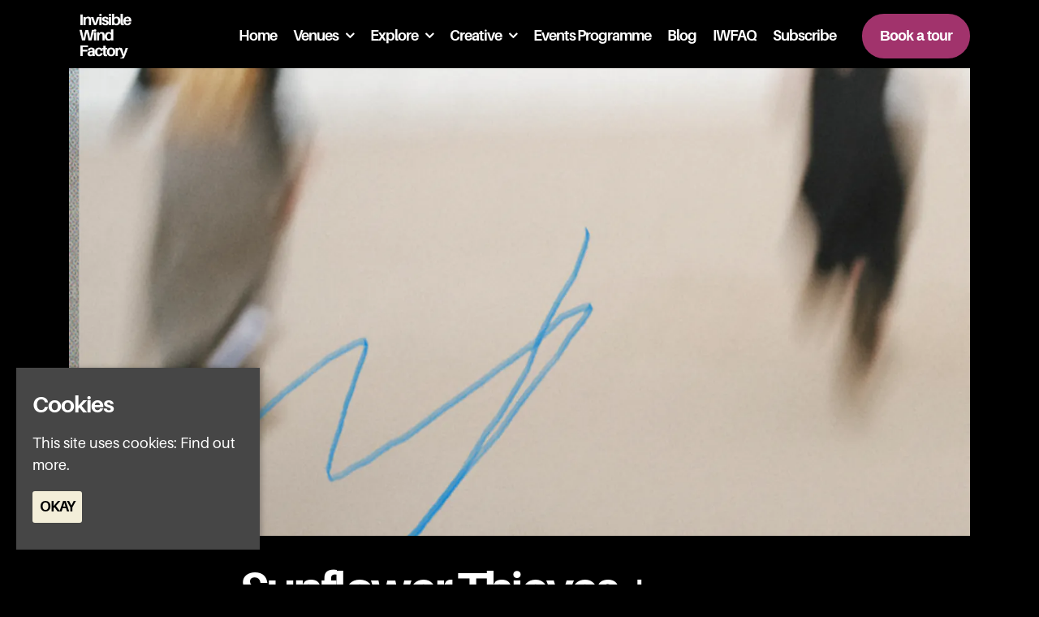

--- FILE ---
content_type: text/html; charset=UTF-8
request_url: https://www.invisiblewindfactory.com/event/sunflower-thieves-marnie-glum/
body_size: 15102
content:
<!doctype html>
<html lang="en-GB">
  <head>
  <meta charset="utf-8">
  <meta http-equiv="x-ua-compatible" content="ie=edge">
  <meta name="viewport" content="width=device-width, initial-scale=1, shrink-to-fit=no">
  <meta name='robots' content='index, follow, max-image-preview:large, max-snippet:-1, max-video-preview:-1' />
<link rel="dns-prefetch" href="//wp3-fatsomasites.imgix.net"/>
	<!-- This site is optimized with the Yoast SEO plugin v19.13 - https://yoast.com/wordpress/plugins/seo/ -->
	<title>Sunflower Thieves + Marnie Glum | Invisible Wind Factory</title>
	<link rel="canonical" href="https://www.invisiblewindfactory.com/event/sunflower-thieves-marnie-glum/" />
	<meta property="og:locale" content="en_GB" />
	<meta property="og:type" content="article" />
	<meta property="og:title" content="Sunflower Thieves + Marnie Glum | Invisible Wind Factory" />
	<meta property="og:description" content="Sunflower Thieves Headline the Stockroom with Main support from Marnie Glum. Sunflower Thieves are childhood friends, Amy and Lily: a self-produced sisterhood, nurturing a unique sound, through ethereal vocals harmonies and storytelling lyrics. The band’s debut EP, Someone To Be There For’, was met with huge support from Radio 1’s Sian Eleri, 6Music’s Steve Lamacq &hellip; Continued" />
	<meta property="og:url" content="https://www.invisiblewindfactory.com/event/sunflower-thieves-marnie-glum/" />
	<meta property="og:site_name" content="Invisible Wind Factory" />
	<meta name="twitter:card" content="summary_large_image" />
	<meta name="twitter:label1" content="Est. reading time" />
	<meta name="twitter:data1" content="1 minute" />
	<script type="application/ld+json" class="yoast-schema-graph">{"@context":"https://schema.org","@graph":[{"@type":"WebPage","@id":"https://www.invisiblewindfactory.com/event/sunflower-thieves-marnie-glum/","url":"https://www.invisiblewindfactory.com/event/sunflower-thieves-marnie-glum/","name":"Sunflower Thieves + Marnie Glum | Invisible Wind Factory","isPartOf":{"@id":"https://www.invisiblewindfactory.com/#website"},"datePublished":"2024-09-04T21:53:43+00:00","dateModified":"2024-09-04T21:53:43+00:00","breadcrumb":{"@id":"https://www.invisiblewindfactory.com/event/sunflower-thieves-marnie-glum/#breadcrumb"},"inLanguage":"en-GB","potentialAction":[{"@type":"ReadAction","target":["https://www.invisiblewindfactory.com/event/sunflower-thieves-marnie-glum/"]}]},{"@type":"BreadcrumbList","@id":"https://www.invisiblewindfactory.com/event/sunflower-thieves-marnie-glum/#breadcrumb","itemListElement":[{"@type":"ListItem","position":1,"name":"Home","item":"https://www.invisiblewindfactory.com/"},{"@type":"ListItem","position":2,"name":"Events","item":"https://www.invisiblewindfactory.com/event/"},{"@type":"ListItem","position":3,"name":"Sunflower Thieves + Marnie Glum"}]},{"@type":"WebSite","@id":"https://www.invisiblewindfactory.com/#website","url":"https://www.invisiblewindfactory.com/","name":"Invisible Wind Factory","description":"Official Website for Joshua Brooks, Manchester. Find all Upcoming Events with Lineups and set times, latest news and announcements and contact information.","potentialAction":[{"@type":"SearchAction","target":{"@type":"EntryPoint","urlTemplate":"https://www.invisiblewindfactory.com/search/{search_term_string}"},"query-input":"required name=search_term_string"}],"inLanguage":"en-GB"}]}</script>
	<!-- / Yoast SEO plugin. -->


<link rel='dns-prefetch' href='//wp3.fatsomasites.com' />
<link rel='dns-prefetch' href='//s3-eu-west-1.amazonaws.com' />
<link rel="stylesheet" href="https://www.invisiblewindfactory.com/wp-includes/css/dist/block-library/style.min.css">
<style id='global-styles-inline-css' type='text/css'>
body{--wp--preset--color--black: #000000;--wp--preset--color--cyan-bluish-gray: #abb8c3;--wp--preset--color--white: #ffffff;--wp--preset--color--pale-pink: #f78da7;--wp--preset--color--vivid-red: #cf2e2e;--wp--preset--color--luminous-vivid-orange: #ff6900;--wp--preset--color--luminous-vivid-amber: #fcb900;--wp--preset--color--light-green-cyan: #7bdcb5;--wp--preset--color--vivid-green-cyan: #00d084;--wp--preset--color--pale-cyan-blue: #8ed1fc;--wp--preset--color--vivid-cyan-blue: #0693e3;--wp--preset--color--vivid-purple: #9b51e0;--wp--preset--gradient--vivid-cyan-blue-to-vivid-purple: linear-gradient(135deg,rgba(6,147,227,1) 0%,rgb(155,81,224) 100%);--wp--preset--gradient--light-green-cyan-to-vivid-green-cyan: linear-gradient(135deg,rgb(122,220,180) 0%,rgb(0,208,130) 100%);--wp--preset--gradient--luminous-vivid-amber-to-luminous-vivid-orange: linear-gradient(135deg,rgba(252,185,0,1) 0%,rgba(255,105,0,1) 100%);--wp--preset--gradient--luminous-vivid-orange-to-vivid-red: linear-gradient(135deg,rgba(255,105,0,1) 0%,rgb(207,46,46) 100%);--wp--preset--gradient--very-light-gray-to-cyan-bluish-gray: linear-gradient(135deg,rgb(238,238,238) 0%,rgb(169,184,195) 100%);--wp--preset--gradient--cool-to-warm-spectrum: linear-gradient(135deg,rgb(74,234,220) 0%,rgb(151,120,209) 20%,rgb(207,42,186) 40%,rgb(238,44,130) 60%,rgb(251,105,98) 80%,rgb(254,248,76) 100%);--wp--preset--gradient--blush-light-purple: linear-gradient(135deg,rgb(255,206,236) 0%,rgb(152,150,240) 100%);--wp--preset--gradient--blush-bordeaux: linear-gradient(135deg,rgb(254,205,165) 0%,rgb(254,45,45) 50%,rgb(107,0,62) 100%);--wp--preset--gradient--luminous-dusk: linear-gradient(135deg,rgb(255,203,112) 0%,rgb(199,81,192) 50%,rgb(65,88,208) 100%);--wp--preset--gradient--pale-ocean: linear-gradient(135deg,rgb(255,245,203) 0%,rgb(182,227,212) 50%,rgb(51,167,181) 100%);--wp--preset--gradient--electric-grass: linear-gradient(135deg,rgb(202,248,128) 0%,rgb(113,206,126) 100%);--wp--preset--gradient--midnight: linear-gradient(135deg,rgb(2,3,129) 0%,rgb(40,116,252) 100%);--wp--preset--duotone--dark-grayscale: url('#wp-duotone-dark-grayscale');--wp--preset--duotone--grayscale: url('#wp-duotone-grayscale');--wp--preset--duotone--purple-yellow: url('#wp-duotone-purple-yellow');--wp--preset--duotone--blue-red: url('#wp-duotone-blue-red');--wp--preset--duotone--midnight: url('#wp-duotone-midnight');--wp--preset--duotone--magenta-yellow: url('#wp-duotone-magenta-yellow');--wp--preset--duotone--purple-green: url('#wp-duotone-purple-green');--wp--preset--duotone--blue-orange: url('#wp-duotone-blue-orange');--wp--preset--font-size--small: 13px;--wp--preset--font-size--medium: 20px;--wp--preset--font-size--large: 36px;--wp--preset--font-size--x-large: 42px;}.has-black-color{color: var(--wp--preset--color--black) !important;}.has-cyan-bluish-gray-color{color: var(--wp--preset--color--cyan-bluish-gray) !important;}.has-white-color{color: var(--wp--preset--color--white) !important;}.has-pale-pink-color{color: var(--wp--preset--color--pale-pink) !important;}.has-vivid-red-color{color: var(--wp--preset--color--vivid-red) !important;}.has-luminous-vivid-orange-color{color: var(--wp--preset--color--luminous-vivid-orange) !important;}.has-luminous-vivid-amber-color{color: var(--wp--preset--color--luminous-vivid-amber) !important;}.has-light-green-cyan-color{color: var(--wp--preset--color--light-green-cyan) !important;}.has-vivid-green-cyan-color{color: var(--wp--preset--color--vivid-green-cyan) !important;}.has-pale-cyan-blue-color{color: var(--wp--preset--color--pale-cyan-blue) !important;}.has-vivid-cyan-blue-color{color: var(--wp--preset--color--vivid-cyan-blue) !important;}.has-vivid-purple-color{color: var(--wp--preset--color--vivid-purple) !important;}.has-black-background-color{background-color: var(--wp--preset--color--black) !important;}.has-cyan-bluish-gray-background-color{background-color: var(--wp--preset--color--cyan-bluish-gray) !important;}.has-white-background-color{background-color: var(--wp--preset--color--white) !important;}.has-pale-pink-background-color{background-color: var(--wp--preset--color--pale-pink) !important;}.has-vivid-red-background-color{background-color: var(--wp--preset--color--vivid-red) !important;}.has-luminous-vivid-orange-background-color{background-color: var(--wp--preset--color--luminous-vivid-orange) !important;}.has-luminous-vivid-amber-background-color{background-color: var(--wp--preset--color--luminous-vivid-amber) !important;}.has-light-green-cyan-background-color{background-color: var(--wp--preset--color--light-green-cyan) !important;}.has-vivid-green-cyan-background-color{background-color: var(--wp--preset--color--vivid-green-cyan) !important;}.has-pale-cyan-blue-background-color{background-color: var(--wp--preset--color--pale-cyan-blue) !important;}.has-vivid-cyan-blue-background-color{background-color: var(--wp--preset--color--vivid-cyan-blue) !important;}.has-vivid-purple-background-color{background-color: var(--wp--preset--color--vivid-purple) !important;}.has-black-border-color{border-color: var(--wp--preset--color--black) !important;}.has-cyan-bluish-gray-border-color{border-color: var(--wp--preset--color--cyan-bluish-gray) !important;}.has-white-border-color{border-color: var(--wp--preset--color--white) !important;}.has-pale-pink-border-color{border-color: var(--wp--preset--color--pale-pink) !important;}.has-vivid-red-border-color{border-color: var(--wp--preset--color--vivid-red) !important;}.has-luminous-vivid-orange-border-color{border-color: var(--wp--preset--color--luminous-vivid-orange) !important;}.has-luminous-vivid-amber-border-color{border-color: var(--wp--preset--color--luminous-vivid-amber) !important;}.has-light-green-cyan-border-color{border-color: var(--wp--preset--color--light-green-cyan) !important;}.has-vivid-green-cyan-border-color{border-color: var(--wp--preset--color--vivid-green-cyan) !important;}.has-pale-cyan-blue-border-color{border-color: var(--wp--preset--color--pale-cyan-blue) !important;}.has-vivid-cyan-blue-border-color{border-color: var(--wp--preset--color--vivid-cyan-blue) !important;}.has-vivid-purple-border-color{border-color: var(--wp--preset--color--vivid-purple) !important;}.has-vivid-cyan-blue-to-vivid-purple-gradient-background{background: var(--wp--preset--gradient--vivid-cyan-blue-to-vivid-purple) !important;}.has-light-green-cyan-to-vivid-green-cyan-gradient-background{background: var(--wp--preset--gradient--light-green-cyan-to-vivid-green-cyan) !important;}.has-luminous-vivid-amber-to-luminous-vivid-orange-gradient-background{background: var(--wp--preset--gradient--luminous-vivid-amber-to-luminous-vivid-orange) !important;}.has-luminous-vivid-orange-to-vivid-red-gradient-background{background: var(--wp--preset--gradient--luminous-vivid-orange-to-vivid-red) !important;}.has-very-light-gray-to-cyan-bluish-gray-gradient-background{background: var(--wp--preset--gradient--very-light-gray-to-cyan-bluish-gray) !important;}.has-cool-to-warm-spectrum-gradient-background{background: var(--wp--preset--gradient--cool-to-warm-spectrum) !important;}.has-blush-light-purple-gradient-background{background: var(--wp--preset--gradient--blush-light-purple) !important;}.has-blush-bordeaux-gradient-background{background: var(--wp--preset--gradient--blush-bordeaux) !important;}.has-luminous-dusk-gradient-background{background: var(--wp--preset--gradient--luminous-dusk) !important;}.has-pale-ocean-gradient-background{background: var(--wp--preset--gradient--pale-ocean) !important;}.has-electric-grass-gradient-background{background: var(--wp--preset--gradient--electric-grass) !important;}.has-midnight-gradient-background{background: var(--wp--preset--gradient--midnight) !important;}.has-small-font-size{font-size: var(--wp--preset--font-size--small) !important;}.has-medium-font-size{font-size: var(--wp--preset--font-size--medium) !important;}.has-large-font-size{font-size: var(--wp--preset--font-size--large) !important;}.has-x-large-font-size{font-size: var(--wp--preset--font-size--x-large) !important;}
</style>
<link rel="stylesheet" href="/app/plugins/uk-cookie-consent/assets/css/style.css">
<link rel="stylesheet" href="/app/uploads/sites/1532/dynamic-build/styles/main_98fa0935.css">
<link rel="stylesheet" href="/app/uploads/sites/1532/custom-css/custom-css.1768414915.css">
<script src="https://www.invisiblewindfactory.com/wp-includes/js/jquery/jquery.min.js" id="jquery-core-js"></script>
<script src="https://www.invisiblewindfactory.com/wp-includes/js/jquery/jquery-migrate.min.js" id="jquery-migrate-js"></script>
<style id="ctcc-css" type="text/css" media="screen">
				#catapult-cookie-bar {
					box-sizing: border-box;
					max-height: 0;
					opacity: 0;
					z-index: 99999;
					overflow: hidden;
					color: #ffffff;
					position: fixed;
					left: 20px;
					bottom: 6%;
					width: 300px;
					background-color: #464646;
				}
				#catapult-cookie-bar a {
					color: #ffffff;
				}
				#catapult-cookie-bar .x_close span {
					background-color: #ffffff;
				}
				button#catapultCookie {
					background:#000000;
					color: #ffffff;
					border: 0; padding: 6px 9px; border-radius: 3px;
				}
				#catapult-cookie-bar h3 {
					color: #ffffff;
				}
				.has-cookie-bar #catapult-cookie-bar {
					opacity: 1;
					max-height: 999px;
					min-height: 30px;
				}</style>      <style>/*********************************************************************************
**********************************************************************************
Font Family and weight
*********************************************************************************
*********************************************************************************/

body {
font-family: 'aileron', sans-serif;
font-weight: 400;
font-style: normal;
}

.meta {
font-family: 'aileron', sans-serif;
font-weight: 700;
font-style: normal;
  
}

.page-header__heading {
font-family: 'aileron', sans-serif;
font-weight: 800;
font-style: normal;
letter-spacing: -3.5px;
    line-height: 1.05;
}

.event-single__heading {
font-family: 'aileron', sans-serif;
font-weight: 800;
font-style: normal;
letter-spacing: -3.5px;
    line-height: 1.05;
}



.section-heading {
font-family: 'aileron', sans-serif;
font-weight: 800;
font-style: normal;
  letter-spacing: -3.5px;
    line-height: 1.05;
}

.section-sub-heading {
font-family: 'aileron', sans-serif;
font-weight: 800;
font-style: normal;
  letter-spacing: -1px;
    line-height: 1.05;
}

h1, h2, h3, h4, h5, h6 {
font-family: 'aileron', sans-serif;
font-weight: 800;
font-style: normal;
letter-spacing: -1px;

}

h1 {
    letter-spacing: -3.5px;
    line-height: 1.05;
}

.primary-header__menu-item, .primary-header__sub-menu-item {
font-family: 'aileron', sans-serif;
font-weight: 800;
font-style: normal;
  letter-spacing: -1px;
}

.heading-link, .card__heading {
font-family: 'aileron', sans-serif;
font-weight: 800;
font-style: normal;
}

.card__button, .button, .content-block__button, [type=button], [type=reset], [type=submit], button, .sticky-button__button  {
font-family: 'aileron', sans-serif;
font-weight: 800;
font-style: normal;
  letter-spacing: -1px;
}






/****************
Gutter
****************/
.primary-header__container,
.page-header__container,
.container,
.events-side-by-side__container,
.events-side-by-side-carousel__container,
.events-list__container,
.events-list-alternate__container,
.events-grid__container,
.posts-grid__container,
.events-grid-carousel__container,
.posts-grid-carousel__container,
.posts-grid-flexible__container,
.events-grid-text-over-image-single-centred-carousel__container,
.events-grid-text-over-image-1-column__container,
.events-grid-text-over-image-1-column-carousel__container,
.posts-grid-text-over-image-2-column__container,
.posts-grid-text-over-image-2-column-carousel__container,
.events-grid-text-over-image-2-column__container,
.events-grid-text-over-image-2-column-carousel__container,
.events-grid-text-over-image-3-column__container,
.events-grid-text-over-image-3-column-carousel__container,
.posts-grid-text-over-image-3-column-carousel__container,
.posts-grid-text-over-image-3-column__container,
.events-grid-text-over-image-3-card-masonary__container,
.events-grid-text-over-image-3-card-masonary-carousel__container,
.posts-grid-text-over-image-3-card-masonary__container,
.posts-grid-text-over-image-3-card-masonary-carousel__container,
.events-grid-text-over-image-5-cards-2-rows__container,
.events-grid-text-over-image-5-cards-2-rows-carousel__container,
.posts-grid-text-over-image-5-cards-2-rows-carousel__container,
.generic-content__container,
.simple-accordion__container,
.event-single__container,
.events-side-by-side__container,
.events-grid-flexible__container,
.events-grid-flexible-columns__container,
.events-grid-flexible-columns-carousel__container,
.events-grid-text-over-image-flexible-columns-carousel__container,
.events-grid-text-over-image-flexible-columns__container,
.events-grid-text-over-image-masonary__container,
.events-grid-text-over-image-masonary-carousel__container,
.content-block-lineup__container,
.content-block-lineup__lineup-heading-wrapper,
.content-block-lineup__content-container,
.content-block-menu__container,
.content-block-menu__menu-heading-wrapper,
.content-block-menu__content-container,
.posts-grid-text-over-image-flexible-columns__container,
.posts-grid-text-over-image-flexible-columns-carousel__container,
.posts-grid-text-over-image-masonary__container,
.posts-grid-text-over-image-masonary-carousel__container,
.events-grid-text-over-image-single-centred-carousel__card
{
	padding-left: 20px!important;
	padding-right: 20px!important;
}

@media (min-width:768px) {
	.primary-header__container,
    .page-header__container,
    .container,
    .events-side-by-side__container,
    .events-side-by-side-carousel__container,
    .events-list__container,
    .events-list-alternate__container,
    .events-grid__container,
    .posts-grid__container,
    .events-grid-carousel__container,
    .posts-grid-carousel__container,
    .posts-grid-flexible__container,
    .events-grid-text-over-image-single-centred-carousel__container,
    .events-grid-text-over-image-1-column__container,
    .events-grid-text-over-image-1-column-carousel__container,
    .posts-grid-text-over-image-2-column__container,
    .posts-grid-text-over-image-2-column-carousel__container,
    .events-grid-text-over-image-2-column__container,
    .events-grid-text-over-image-2-column-carousel__container,
    .events-grid-text-over-image-3-column__container,
    .events-grid-text-over-image-3-column-carousel__container,
    .posts-grid-text-over-image-3-column-carousel__container,
    .posts-grid-text-over-image-3-column__container,
    .events-grid-text-over-image-3-card-masonary__container,
    .events-grid-text-over-image-3-card-masonary-carousel__container,
    .posts-grid-text-over-image-3-card-masonary__container,
    .posts-grid-text-over-image-3-card-masonary-carousel__container,
    .events-grid-text-over-image-5-cards-2-rows__container,
    .events-grid-text-over-image-5-cards-2-rows-carousel__container,
    .posts-grid-text-over-image-5-cards-2-rows-carousel__container,
    .generic-content__container,
    .simple-accordion__container,
    .event-single__container,
    .events-side-by-side__container,
    .events-grid-flexible__container,
    .events-grid-flexible-columns__container,
    .events-grid-flexible-columns-carousel__container,
    .events-grid-text-over-image-flexible-columns-carousel__container,
    .events-grid-text-over-image-flexible-columns__container,
    .events-grid-text-over-image-masonary__container,
    .events-grid-text-over-image-masonary-carousel__container,
    .content-block-lineup__container,
    .content-block-lineup__lineup-heading-wrapper,
    .content-block-lineup__content-container,
    .content-block-menu__container,
    .content-block-menu__menu-heading-wrapper,
    .content-block-menu__content-container,
    .posts-grid-text-over-image-flexible-columns__container,
    .posts-grid-text-over-image-flexible-columns-carousel__container,
    .posts-grid-text-over-image-masonary__container,
    .posts-grid-text-over-image-masonary-carousel__container,
    .events-grid-text-over-image-single-centred-carousel__card
    {
		padding-left: 15px!important;
		padding-right: 15px!important;
	}
}


/****************
Event Page Meta
****************/
.event-single--v2 .event-single__meta, 
.event-single--v3 .event-single__meta,
.event-single--v4 .event-single__meta,
.event-single--v2 .meta--social, 
.event-single--v3 .meta--social,
.event-single--v4 .meta--social
{
	font-size: 16px;
  	color: #fff;
}

@media (min-width: 768px) {
	.event-single--v2 .event-single__container--image {
    	max-width: 1110px;
	}
}


/*** Nav Styling ***/
.primary-header__brand-image {
    max-height: 44px;
}

@media (min-width: 768px) {
.primary-header__brand-image {
    max-height: 55px;
}
}

.primary-header__brand-link {
    padding-bottom: 10px;
    padding-top: 10px;
}

@media (min-width: 768px) {
.primary-header__brand-link {
    padding-bottom: 17px;
    padding-top: 17px;
}
}
/****************
Primary Header | Total Height
*****************/
.wrap {
    padding-top: 64px!important; /*change*/
    top: 64px!important; /*change*/
}

@media (min-width:768px) {
	.wrap {
		padding-top: 84px!important; /*change*/
		top: 84px!important; /*change*/
	}
}

/*** Button Styling ***/
.button:hover, .content-block__button:hover, :hover[type=button], :hover[type=reset], :hover[type=submit], button:hover {
    color: #fff;
}

/*** Page Header & Content Block Header font sizes ***/
.page-header__heading {
    font-size: 50px;
}

@media (min-width: 768px) {
.page-header__heading {
    font-size: 67px;
}
}

.section-heading {
    font-size: 35px;
}

@media (min-width: 768px) {
.section-heading {
    font-size: 43px;
}
}

.event-single__social-link .fa, .event-single__social-link .ev {
    color: #fff;
}

/*** Sticky Button ***/
.sticky-button {
    background-color: #C2272D;
    border-top: none;
}

.sticky-button__button, .sticky-button__button:hover {
    background-color: #fff!important;
    border: 1px solid #fff;
    color: #000;
    font-size: 16px;
	font-weight: 700;
    text-transform: uppercase;
    letter-spacing: 2px;	
}

/*** Hide Carousel Control ***/
.carousel__control, .carousel__control:hover {
	display: none;
}

[type=color], [type=date], [type=datetime-local], [type=datetime], [type=email], [type=month], [type=number], [type=password], [type=search], [type=tel], [type=text], [type=time], [type=url], [type=week], input:not([type]), textarea {
    color: #fff;
}


.primary-footer--footer-008 .primary-footer__brand img {
    width: 95px;
}
@media (min-width: 768px) {
.primary-footer--footer-008 .primary-footer__brand img {
    width: 120px;
}
}

.primary-footer--footer-008 {
    background: #000;
}

.primary-footer__details-wrapper {
    border-top: none;
}

.primary-footer__social-item .fa, .primary-footer__social-item .ev {
    color: #ffffff!important;
    border-color: #fff!important;
}

.primary-header__social-link .fa, .primary-header__social-link .ev {
    color: #ffffff!important;
    border-color: #fff!important;
}

@media (min-width: 1200px) {
.primary-header__menu-item {
    font-size: 18px;
}
}

.primary-footer--footer-008 .primary-footer__details-wrapper {
    padding: 20px 0 20px 0;
}


@media (min-width: 768px) {
.primary-footer--footer-008 .primary-footer__details-wrapper {
    padding: 50px 0 50px 0;
}
}

.section-heading {
    font-size: 50px;
}

@media (min-width: 768px) {
.section-heading {
    font-size: 60px;
}
}

@media (min-width: 992px) {
.l-4-column .events-grid-flexible-columns__card .card__heading, .l-4-column .events-grid-flexible-columns-carousel__card .card__heading, .l-4-column .posts-grid-flexible__card .card__heading, .l-4-column .posts-grid-flexible-carousel__card .card__heading {
    font-size: 26px;
}
}

.card__heading {
    font-size: 28px;
}

/***********************
Event Single V2 - Font Sizes
***********************/

.event-single--v2 .event-single__heading {
    font-size: 48px; /*change*/
}
@media (min-width:768px) {
    .event-single--v2 .event-single__heading {
        font-size: 54px; /*change*/
    }
}
@media (min-width:1024px) {
    .event-single--v2 .event-single__heading {
        font-size: 60px; /*change*/
    }
}

/******* Brand banner - logos side by side *******/

.brand_column {
  padding: 8px;
  margin-top: -14px;
  margin-bottom: -14px;
}


.brand_row {
  display: flex;
  width: 100%;
    margin: auto;
	    padding-top: 20px;
   padding-bottom: 20px;
}


@media screen and (max-width:768px) {
  .brand_row {
    flex-direction: column;	
	flex-flow: row wrap;
  }
}

@media screen and (max-width: 768px) {
  .brand_column {
	flex: 0 0 50%;
	padding: 15px;
  }
}

@media screen and (max-width: 768px) {
  .brand_column:last-child {
	margin-left: 0px;
  }
}


.brand_image {
	display: block;
}

.hero-unit {
    position: relative;
    overflow: hidden;
    max-height: 100vh;
    height: calc(100vh - 309px);
    min-height: 0px;
}

@media (min-width: 768px) {
.hero-unit {
    height: calc(100vh - 255px);
}
}

.hero-unit__background:after {
    bottom: 18px;
}

/*** Dropdown Styling ***/
.primary-header__menu-list {
overflow-y: visible;
}


@media (min-width: 1200px) {
.primary-header__primary-header__menu-item--has-children:hover .primary-header__sub-menu-list {
    background-color: #000;
}
}

.primary-header__sub-menu-link {
    color: #fff;
}

.primary-header__sub-menu-item {
    font-size: 16px;
  	text-transform: none;
}

@media (min-width: 768px) {
.primary-header__sub-menu-item {
    display: inline-block;
    font-size: 16px;
    margin-left: 5px;
    white-space: nowrap;
}
}

@media (min-width: 1200px) {
.primary-header__primary-header__menu-item--has-children:hover .primary-header__sub-menu-list {
    display: grid;
}
}

.simple-accordion__question-heading {
    font-size: 22px;
}

@media (min-width: 768px) {
.simple-accordion__question-heading {
    font-size: 28px;
}
}

.hero-unit__cta {
      text-align: center;
    margin-top: 26px;
}

@media (min-width: 768px) {
.hero-unit__cta {
    text-align: left;
    margin-left: -15px;
    margin-top: 26px;
}
}

@media (max-width: 768px) {
h2.hero-unit__heading.section-heading {
    text-align: center;
}
  
  h3.hero-unit__sub-heading.section-sub-heading {
text-align: center;
  }
}

.programme .background-image--cover {
    filter: brightness(0.7);
}

.background-image--cover .background-image__image {
    background-size: cover;
    background-position: center;
}


/* Centered text */
.centered {
    position: absolute;
    top: 50%;
    left: 50%;
    transform: translate(-50%, -50%);
}


.centered_h1 {
	color: #fff!important;
}

@media (max-width: 768px) {
.centered_h1 {
	font-size: 35px;
}
}

.centered_menuh1 {
	color: #fff!important;
	 text-shadow: 0px 0px 3px rgba(150, 150, 150, 1);
	font-size: 75px;
}

@media (max-width: 768px) {
.centered_menuh1 {
		font-size: 55px;
  }
}

.centered_media {
    position: absolute;
    top: 50%;
    left: 50%;
    transform: translate(-50%, -50%);
	
}

 
/*** DJ Images Containers ***/

/* Three image containers (use 25% for four, and 50% for two, etc) */
.venue_row {
	display: flex;
	margin-top: 0px;
	margin-left: auto;
	margin-right: auto;
	padding-bottom: 0px; 
}	

@media screen and (max-width: 768px) {
.venue_row {
   	display: flex;
    flex-direction: column;	
  }
}

.venue_column {
  padding: 0px 10px 0 10px;


}



@media screen and (max-width: 768px) {
  .venue_column {
   	flex: 0 0 50%;
  }
}


.venue_container {
    position: relative;
    text-align: center;
    color: white;
	overflow: hidden;
	flex: 1;
}

.venue_image {
	filter: brightness(100%);
	object-fit: cover;
    height: 300px;
	width: 100%;
}


.venue_image:hover {
	filter: brightness(70%);
}

.card__cta {
    margin-top: auto;
}

/*** Button Styling ***/
.button:hover, .content-block__button:hover, :hover[type=button], :hover[type=reset], :hover[type=submit], button:hover, .card__button:hover {
     text-transform: uppercase;
	color: #000!important;
		border-color: #fff!important;
  	background-color: #fff!important;
}

body {
    font-size: 15px;
}

p.pinkbg {
    background-color: #e82f8d;
}

@media (min-width: 1200px) {
.primary-header__menu-link {
    margin: 0 23px;
}
}

.stock-footage .double-wysiwyg__content.section-content.js-animate-me {
    padding: 10px 10px 10px 20px;
}

@media (min-width: 1200px) {
.primary-header__primary-header__menu-item--has-children:hover .primary-header__sub-menu-list {
    left: -0.1rem;
}
}

.card__heading, .card__meta {
    margin-bottom: 19px;
}

@media (min-width: 768px) {
.projects .w-md-50 {
    width: 100%;
}
}


.projects .double-wysiwyg__content-wrapper {
    display: inline;
}

h1.whitebg {
    text-shadow: 2px 2px 2px #000000;
}

.light-looper .carousel {
    padding-top: 20px;
}

.fly-by-night .carousel {
    padding-top: 20px;
}

.crystal-remnants .carousel {
    padding-top: 20px;
}

.oracle .carousel {
    padding-top: 20px;
}

.cosmologue .carousel {
    padding-top: 20px;
}

.cetus .carousel {
    padding-top: 20px;
}


.falling-stars .carousel {
    padding-top: 20px;
}

.environments .carousel {
    padding-top: 20px;
}


 .event-single__cta,  .event-single__cta:hover {
    background-color: transparent;
    color: #fff;
    display: inline-block;
    padding: 0px;
    border: none;
    width: 48.9%;
}

.sticky-button__button:visited {
    color: #000!important;
}

.primary-footer--footer-008 {
    background: #000;
}

.primary-footer__social-item .fa, .primary-footer__social-item .ev {
    color: #fff!important;
    border-color: #fff!important;
}

.primary-footer--footer-008 .primary-footer__footer-wrap, .primary-footer--footer-010 .primary-footer__footer-wrap, .primary-footer--footer-011 .primary-footer__footer-wrap, .primary-footer--footer-012 .primary-footer__footer-wrap {
    border-color: #fff!important;
}

.primary-footer--footer-008 .primary-footer__built-by-text a, .primary-footer--footer-008 .primary-footer__copyright-text, .primary-footer--footer-008 .primary-footer__menu-item a, .primary-footer--footer-008 .primary-footer__venue-address-link, .primary-footer--footer-008 .primary-footer__venue-address-wrapper, .primary-footer--footer-008 .primary-footer__venue-email, .primary-footer--footer-008 .primary-footer__venue-mail-link, .primary-footer--footer-008 .primary-footer__venue-tel, .primary-footer--footer-008 .primary-footer__venue-tel-link {
    color: #fff;
    font-weight: 600;
}

.button, .content-block__button, [type=button], [type=submit], button, .card__button, .sticky-button__button, .event-single__cta {
    text-transform: uppercase;
	color: #000!important;
	border-color: #F3EED9!important;
  	background-color: #F3EED9!important;
}

/*** Button Styling ***/
.button:hover, .content-block__button:hover, :hover[type=button], :hover[type=reset], :hover[type=submit], button:hover, .card__button:hover {
     text-transform: uppercase;
	color: #000!important;
	border-color: #F3EED9!important;
  	background-color: #F3EED9!important;
}

.primary-header__menu-toggle-button, .primary-header__menu-toggle-button:hover {
    background-color: transparent!important;
}

.weddings #content-block--two-columns-2 br {
	display: none;
}

.office-party #content-block--two-columns-2 br {
	display: none;
}


/*********************************************************************************
Scroll into view menu
When this is used, the background needs to be set to transparent and the wrap needs to be set to 0px
Apart from:
- Event page V4
Keep in css and comment out when not required
*********************************************************************************/

.primary-header__wrap {
    background-color: transparent;
}

.wrap {
    padding-top: 0px!important;
    top: 0px!important;
}

@media (min-width: 768px) {
    .wrap {
        padding-top: 0px!important;
        top: 0px!important;
    }
}

/*********
Do not set to 0px for
- Event page V4
Edit the values to match the height of the div .primary-header__wrap
*********/

.fatsoma-events-template-default .wrap,
.fatsoma-releases-template-release-v1 .wrap {
    padding-top: 64px!important;
    top: 64px!important;
}


    .fatsoma-events-template-default .wrap,
  	.fatsoma-releases-template-release-v1 .wrap
  	{
        padding-top: 84px!important;
        top: 84px!important;
    }
}

.primary-header--page-is-light .current_page_item.primary-header--page-is-light__menu-item .primary-header__menu-link, .primary-header--page-is-light .primary-header__menu-link {
    color: #fff;
}

.hero-unit__background:after {
   display: none;
}

.background-image--cover .background-image__image {
    background-size: cover;
    background-position: center;
    filter: brightness(0.5);
}

.herobox {
    margin-top: 200px;
}

@media (min-width: 1000px) {
.herobox {
    display: flex;
    margin-top: 420px;
}
}

@media (min-width: 1000px) {
a.content-block__button.herobutton {
    margin-top: 82px;
}
}

h1.herotitle {
    max-width: 800px;
    font-size: 38px;
    margin-right: auto;
}


@media (min-width: 1000px) {
h1.herotitle {
    font-size: 58px;
}
}


a.content-block__button.herobutton {
  margin-top: 20px;
    color: #fff!important;
    border-color: #7049D7!important;
    background-color: #7049D7!important;
    border-radius: 128px;
    font-size: 20px;
    padding: 12px 33px 12px 32px;
}

@media (min-width: 1000px) {
a.content-block__button.herobutton {
    margin-top: 68px;
  }
}


a.content-block__button.darkbutton {
    color: #fff!important;
    border-color: #000!important;
    background-color: #000!important;
    border-radius: 128px;
    padding: 12px 33px 12px 32px;
}

.primary-header--page-is-light .current_page_item.primary-header--page-is-light__menu-item .primary-header__menu-link, .primary-header--page-is-light .primary-header__menu-link {
    color: #fff!important;
}

.section-heading {
    font-size: 50px;
}

@media (min-width: 768px) {
.section-heading {
    font-size: 90px;
}
}


.double-wysiwyg {
    padding-top: 30px;
    padding-bottom: 30px;
}

@media (min-width: 768px) {
.double-wysiwyg {
    padding-top: 50px;
    padding-bottom: 50px;
}
}

@media (min-width: 768px) {
.paddingleft {
 	padding-left: 20px;
}
}


@media (min-width: 768px) {
.w-md-35 {
    width: 39.4%;
}
}

@media (min-width: 768px) {
.w-md-65 {
    width: 68%;
}
}

.card__heading, .card__meta {
    margin-bottom: 5px;
}

.primary-header--page-is-light .primary-header__menu-toggle-bar {
    background-color: #fff;
}

.primary-header.is-expanded.primary-header--js-is-top.primary-header--page-is-light .primary-header__wrap {
    background-color: #000;
}


.primary-footer__social-icon {
    font-size: 37px;
    color: #fff;
    margin: 5px;
}

.hero-unit {
    height: calc(100vh - 260px);
}

@media (min-width: 768px) {
.hero-unit {
    height: calc(100vh - 140px);
}
}

@media (max-width: 768px) {
h2.hero-unit__heading.section-heading {
    text-align: left;
}
}

@media (max-width: 768px) {
.hero-unit__header.js-animate-me {
    padding-top: 50px;
}
}

.background-video video {
filter: brightness(0.8);

}

@media (min-width: 1200px) {
.background-video video {
    width: 100%;
    height: 100%;
    background-position: center;
}
}

.home .primary-footer--footer-008 {
	display: none;
}

a.primary-header__menu-cta.primary-header__menu-cta--bordered {
    display: none;
}

.sidebar-panel__container {
    -o-transition: -o-transform .3s .3s;
    -webkit-transition: -webkit-transform .3s .3s;
    background: #000;
}


.sidebar-panel__header {
    -o-transition: -o-transform .3s 0s;
    -webkit-box-shadow: 0 1px 1px rgb(0 0 0 / 8%);
    -webkit-transition: -webkit-transform .3s 0s;
    background-color: #000;
}


.sidebar-panel__close:before {
    -o-transform: rotate(45deg);
    -webkit-transform: rotate(45deg);
    transform: rotate(45deg);
}
.sidebar-panel__close:after, .sidebar-panel__close:before {
    -webkit-backface-visibility: hidden;
    backface-visibility: hidden;
    background-color: #fff;
    content: "";
    height: 3px;
    left: 20px;
    position: absolute;
    width: 20px;
    bottom: 33px;
}

.primary-header .current_page_item.primary-header__menu-item .primary-header__menu-link {
    color:  #f3cc6b;
}

a, a:active, a:hover {
    color: #f3cc6b;
}

@media (min-width: 1200px) {
.primary-header__navigation {
    margin-left: auto;
}
}

@media (max-width: 768px) {
.primary-header__brand-image {
    margin-left: 25px;
  }
}

.primary-header__brand-wrap {
    order: 2;
    display: flex;
}

@media (min-width: 768px) {
.primary-header__brand-wrap {
    order: 2;
    display: flex;
}
}

.primary-header__menu-toggle-wrap {
    display: inline-flex;
    order: 1;
}

@media (min-width: 1200px) {
.primary-header__menu-toggle-wrap {
    display: none;
    order: 1;
}
}

.event-single--v2 .event-single__content {
 background-color: #fff;
  color: #000;
  padding-bottom: 60px;
  padding-top: 60px;
}

.fatsoma-events-template-default .primary-footer {
    margin-bottom: 0px;
}

 .event-single {
        padding-bottom: 0px;
    }

@media (min-width: 768px) {
    .event-single {
        padding-bottom: 0px;
    }
}


.event-single--v2 .event-single__content {
 background-color: #fff;
  color: #000;
  padding-bottom: 60px;
  padding-top: 60px;
}

.fatsoma-events-template-default .primary-footer {
    margin-bottom: 0px;
}

 .event-single {
        padding-bottom: 0px;
    }

@media (min-width: 768px) {
    .event-single {
        padding-bottom: 0px;
    }
}

@media (max-width: 768px) {
.background-video video {
    min-height: 142vh;
    vertical-align: middle;
    width: auto;
    display: inline-block;
    transform: translate(-41%, -16%);
}
}

/*.event-single__cta.js-animate-me {
    display: none;
}
*/

.page-header {
    padding-top: 100px;
    padding-bottom: 65px;
}

@media (min-width: 768px) {
    .page-header {
        padding-top: 140px;
        padding-bottom: 80px;
    }
}

@media (min-width: 1200px) {
    .primary-header__menu-link {
        margin: 0 8px;
    }
}

/*** Buy Tickets Button ***/
.tickets-button {
	background-color: #a1336c;
    border: 2px solid #a1336c;
    color: #fff!important;
    font-size: 18px;
    padding: 12px;
      font-family: 'Outfit', sans-serif;
    font-weight: 700;
    font-style: normal;
   border-radius: 30px;
}

.tickets-button:hover {
	background-color: #a1336c;
    border: 2px solid #a1336c;
    color: #fff!important;
    font-size: 18px;
    padding:12px;
      font-family: 'Outfit', sans-serif;
    font-weight: 700;
    font-style: normal;
   border-radius: 30px;
}

@media (max-width: 1200px) {
.tickets-button {
   margin-right: auto;
    max-width: 50%;
    margin-top: 25px;
    text-align: center;
}
}

@media (min-width: 1200px) {
.tickets-button {
    margin-left: 20px;
}
}

.tickets-button a.primary-header__menu-link {
    color: #fff!important;
}

.tickets-button a.primary-header__menu-link:hover {
    color: #fff!important;
}


a.content-block__button.landing-button-1 {
    display: inline-flex;
    align-items: center;
    justify-content: left;
    gap: 0px;
    font-size: 38px;
    border-radius: 60px;
    background-color: transparent !important;
    color: #fff !important;
    border: none;
    font-weight: bold;
    text-decoration: none;
    cursor: pointer;
    transition: all 0.3s ease;
    margin-bottom: 10px;
    text-transform: none;
  padding: 10px 0px;
}

/*a.content-block__button.landing-button-1 {
    display: inline-flex;
    align-items: center;
    justify-content: center;
    gap: 20px;
    font-size: 54px;
    padding: 20px 35px 20px 59px;
    border-radius: 60px;
    background-color: #7049D6 !important;
    color: #fff !important;
    border: none;
    font-weight: bold;
    text-decoration: none;
    cursor: pointer;
    transition: all 0.3s ease;
  margin-bottom: 10px;
    text-transform: none;
}*/

svg.arrow-icon {
    margin-left: 5px;
}

/* Arrow icon animation */
a.content-block__button.landing-button-1 .arrow-icon {
    transition: transform 0.3s ease;
}

a.content-block__button.landing-button-1:hover .arrow-icon {
    transform: translateX(6px);
}


a.content-block__button.landing-button-2 {
    display: inline-flex;
    align-items: center;
    justify-content: center;
    gap: 20px;
    font-size: 54px;
    padding: 20px 35px 20px 59px;
    border-radius: 60px;
    background-color: #3fea9f !important;
    color: #000 !important;
    border: none;
    font-weight: bold;
    text-decoration: none;
    cursor: pointer;
    transition: all 0.3s ease;
  text-transform: none;
    margin-bottom: 10px;
}

a.content-block__button.landing-button-2 .arrow-icon {
    transition: transform 0.3s ease;
}

a.content-block__button.landing-button-2:hover .arrow-icon {
    transform: translateX(6px);
}

a.content-block__button.landing-button-3 {
  display: inline-flex;
  align-items: center;
  justify-content: center;
  gap: 20px;
  font-size: 54px;
  padding: 20px 35px 20px 59px;
  border-radius: 60px;
  background-color: #FF7237 !important;
  color: #fff !important;
  border: none;
  font-weight: bold;
  text-decoration: none;
  cursor: pointer;
  transition: all 0.3s ease;
  margin-bottom: 10px;
   text-transform: none;
}

a.content-block__button.landing-button-3 .arrow-icon {
  transition: transform 0.3s ease;
}

a.content-block__button.landing-button-3:hover .arrow-icon {
  transform: translateX(6px);
}

@media (max-width: 768px) {
  a.content-block__button.landing-button-1,
  a.content-block__button.landing-button-2,
  a.content-block__button.landing-button-3 {
    font-size: 24px;
    padding: 10px;
    gap: 12px;
  }

  a.content-block__button.landing-button-1 .arrow-icon,
  a.content-block__button.landing-button-2 .arrow-icon,
  a.content-block__button.landing-button-3 .arrow-icon {
    width: 24px;
    height: 24px;
  }
}



.landing-buttons {
    margin-top: 80px;
}
.primary-footer--footer-008 .primary-footer__built-by-text a, .primary-footer--footer-008 .primary-footer__copyright-text, .primary-footer--footer-008 .primary-footer__menu-item a, .primary-footer--footer-008 .primary-footer__venue-address-link, .primary-footer--footer-008 .primary-footer__venue-address-wrapper, .primary-footer--footer-008 .primary-footer__venue-email, .primary-footer--footer-008 .primary-footer__venue-mail-link, .primary-footer--footer-008 .primary-footer__venue-tel, .primary-footer--footer-008 .primary-footer__venue-tel-link {
    font-size: 18px;
}

body {
    font-size: 18px;
}


.hero-unit__container {
    margin-top: 10px;
}




.hero-unit {
    position: relative;
    overflow: hidden;
    max-height: 100vh;
    height: calc(100vh - 100px);
    min-height: 0px;
}

@media (min-width: 768px) {
 .hero-unit {
    height: calc(100vh - 120px);
}
}


/*.landing .primary-header__wrap {
    display: none;
}*/


.home footer#primary-footer--footer-008 {
    display: none;
}

 .home .hero-unit {
        height: 100vh;
    }

@media (min-width: 768px) {
    .home .hero-unit {
        height: 100vh;
    }
} 

.landing-buttons {
    margin-top: 0px;
}

.explore .double-wysiwyg__container.u-container.double-wysiwyg__container--wide.u-container--wide {
    margin-top: 90px;
}

.venues .double-wysiwyg__container.u-container.double-wysiwyg__container--wide.u-container--wide {
    margin-top: 90px;
}



.hires .double-wysiwyg__container.u-container.double-wysiwyg__container--wide.u-container--wide {
    margin-top: 90px;
}


.venue_row p {
    margin-bottom: 0px;
}

.card__categories {
    margin-bottom: 17px;
}

.landing-buttons {
  display: flex;
  flex-direction: column;
  gap: 20px;
}


.landing-container {
    padding: 40px 0px;
}

.landing-content {
  display: flex;
  align-items: flex-start;
  justify-content: space-between;
  gap: 40px;
  flex-wrap: wrap;
}

.landing-left,
.landing-right {
  flex: 1 1 100%;
}



.landing-separator {
  width: 2px;
  background-color: white;
}

/* Desktop layout */
@media (min-width: 768px) {
  .landing-left,
  .landing-right {
    flex: 1;
  }

  .landing-content {
    flex-wrap: nowrap;
  }

.landing-separator {
  height: 60%;
  align-self: center;
}

}

/* Mobile layout */
@media (max-width: 767px) {
  .landing-content {
    flex-direction: column;
    align-items: center;
    text-align: center;
  }

  .landing-separator {
    width: 100%;
    height: 2px;
    margin: 30px 0;
  }

  .landing-right {
    max-width: 90%;
  }
}


.gform_footer br {
    display: none;
}


.landing ul#menu-primary-navigation {
    display: none;
}




@media (max-width: 767px) {
  .landing-content {
    flex-direction: column;
    align-items: flex-start;
    text-align: left;
  }

  .landing-buttons {
    align-items: flex-start;
    width: 100%;
  }
  
  .landing-buttons {
  gap: 5px;
}


  .content-block__button {
    justify-content: flex-start;
  }

  .landing-separator {
    width: 100%;
    height: 2px;
    margin: 30px 0;
    background-color: white;
  }

  .landing-right {
    max-width: 100%;
  }

  .landing-right h2 {
    text-align: left;
  }
}





@media (min-width: 768px) {
  .landing-content {
    align-items: center; /* Vertical centering */
    height: 100vh; /* Ensure full screen height to center within */
  }

  .landing-right {
    display: flex;
    flex-direction: column;
    justify-content: center; /* Center vertically */
    align-items: flex-start; /* Left-align text */
    height: 100%; /* Fill parent */
  }
}




@media (max-width: 767px) {
  .landing-content {
    padding: 10px 0px;
    gap: 20px; /* tighter spacing overall */
  }

  .landing-buttons {
    margin-top: 10px;
    gap: 10px;
  }

  .landing-right {
    padding-top: 10px;
  }

  .landing-separator {
    margin: 20px 0;
  }

  .landing-right h2 {
    margin-bottom: 10px;
  }
}

@media (max-width: 400px) {
    .landing-buttons {
        margin-top: 11px;
        gap: 0px;
    }
}

@media (max-width: 400px) {
    a.content-block__button.landing-button-1, a.content-block__button.landing-button-2, a.content-block__button.landing-button-3 {
        font-size: 19px;
        padding: 10px;
        gap: 12px;
    }
}



@media (max-width: 400px) {
    .landing-content {
        padding: 10px 0px;
        gap: 0px;
    }
  
  .landing-right p {
    font-size: 14px;
}
}

.hero-unit__header.js-animate-me {
    margin-top: 35px;
}

/****Home page images test****/
/* Apply a general box-sizing rule */
/* Row setup */
.sports-row {
  display: flex;
  flex-wrap: wrap;
  justify-content: center; /* fixes last-row alignment */
  margin: -6px;
}

/* Column setup */
.sports-column {
  width: 33.333%;
  padding: 6px;
  box-sizing: border-box;
}

/* Image wrapper */
.sports-column a {
  display: block;
  width: 100%;
  aspect-ratio: 3 / 2; /* 👈 forces consistent row height */
  overflow: hidden;
}

/* Images */
.sports-column img {
  width: 100%;
  height: 100%;
  object-fit: cover; /* 👈 crops instead of stretching */
  display: block;
}

/* Tablet */
@media (max-width: 767px) {
  .sports-column {
  width: 33.333%;
  }
}

/* Mobile */
@media (max-width: 480px) {
  .sports-column {
    width: 100%;
  }
}

.current_page_item.primary-header__menu-item .primary-header__menu-link {
    color: #f3cc6b!important;
}

/*** City Buttons Code ***/
.city_button_container {
	display: inline-flex;
	flex-wrap: wrap;
	flex-direction: row;
    justify-content: center;
	width: 100%;
}

.city_button {
	padding: 12px;
}

.city_button_width {
	font-size: 14px;
}



@media (max-width: 768px) {
.home .city_button_width {
	font-size: 12px;
}
}

.city_button .content-block__button {
    padding: 9px 20px;
}


@media (max-width: 768px) {
.city_button .content-block__button {
	   padding: 6px 16px;
}
}


.white-links a, .white-links a:hover {
    color: #fff!important;
    text-decoration: none; /* optional: remove underline */
  }



.page-header__heading {
    margin-bottom: 20px;
}


p.page-header__meta.meta.meta--date {
    margin-top: 20px;
}


    .post-content {
              padding-top: 0px;
  }


@media (min-width: 768px) {
    .post-content {
        padding-top: 0px;
  }
}


span.page-header__description {
    text-align: center !important;
    margin-bottom: 20px;
    display: block;
}</style>
  
  <style>
    .content-block--instagram {
      display: none !important;
    }
    .primary-footer__instagram-wrap {
      display: none !important;
    }
  </style>

    <script type="application/ld+json">[{"@context":"http:\/\/www.schema.org","@type":"Event","name":"Sunflower Thieves + Marnie Glum","url":"https:\/\/www.fatsoma.com\/e\/3exrydty\/sunflower-thieves-marnie-glum","image":"https:\/\/cdn2.fatsoma.com\/media\/W1siZiIsInB1YmxpYy8yMDI0LzcvMTAvMTIvMTEvMzIvNDU1L0xJVkVSUE9PTC5wbmciXV0","description":"Sunflower Thieves Headline the Stockroom with Main support from Marnie Glum.\n\n\nSunflower Thieves are childhood friends, Amy and Lily: a self-produced sisterhood, nurturing a unique sound, through ethereal vocals harmonies and storytelling lyrics. The band\u2019s debut EP, Someone To Be There For\u2019, was met with huge support from Radio 1\u2019s Sian Eleri, 6Music\u2019s Steve Lamacq and revered tastemaker, Tom Robinson. They have previously played shows with the likes of Flyte, Say She She, Haley Blais, Nell Mescal and Lewis Watson, been longlisted for Glastonbury\u2019s Emerging Talent Competition and named \u2018Ones To Watch\u2019 by PRS. With the promise of much anticipated new music across this year, and a UK tour to suit, Sunflower Thieves are exciting ones to watch as they continue creating their own brand of warm alt-indie tracks. \"The best duo there is\" - Emily Pilbeam, BBC Intro\/6Music\n\n\nMarnie Glum is the pseudonym of York-born musician Charlotte Lynch, who was raised by the York folk and open mic scene. While Lynch has gradually dipped her toe into releasing recorded music, she plunged headfirst into live performance, and has cultivated a dedicated fanbase through her captivating live set.Inspired by the likes of Madison Cunningham, Big Thief and Fiona Apple, Lynch continually stretches and evolves her sound as she hones her craft and takes influence from a wide variety of sources.\n\n\n","startDate":"2024-09-04T18:00","endDate":"2024-09-04T22:00","location":{"@type":"Place","name":"Kazimier Stockroom","address":{"@type":"PostalAddress","streetAddress":"32 Seel St, Liverpool L1 4BE, UK","addressLocality":"Liverpool","addressCountry":"United Kingdom"}},"offers":[]}]</script>
    <script async src="https://www.googletagmanager.com/gtag/js?id=G-D99TPZPK3H"></script>
<script>
  window.dataLayer = window.dataLayer || [];
  function gtag(){dataLayer.push(arguments);}
  gtag('js', new Date());

  gtag('config', 'G-D99TPZPK3H');

        gtag('config', 'G-BXM9BMNZQQ');
  </script>
  <script>

  (function(i,s,o,g,r,a,m){i['GoogleAnalyticsObject']=r;i[r]=i[r]||function(){
    (i[r].q=i[r].q||[]).push(arguments)},i[r].l=1*new Date();a=s.createElement(o),
    m=s.getElementsByTagName(o)[0];a.async=1;a.src=g;m.parentNode.insertBefore(a,m)
  })(window,document,'script','//www.google-analytics.com/analytics.js','ga');

  
  // Create dedicated GA track and rollup tracker.
  ga('create', 'UA-64467531-1', 'auto', {'name': 'rollup', 'allowLinker' : true});
  // Force SSL
  ga('rollup.set', 'forceSSL', true);
  // Allow third party domains to track by bringing in linker
	ga('rollup.require', 'linker');
  // Send the page view
  ga('rollup.send','pageview');

  
</script>
      <!-- Facebook Pixel Code -->
  <script>
    !function(f,b,e,v,n,t,s){if(f.fbq)return;n=f.fbq=function(){n.callMethod?n.callMethod.apply(n,arguments):n.queue.push(arguments)};
    if(!f._fbq)f._fbq=n;n.push=n;n.loaded=!0;n.version='2.0';
    n.queue=[];t=b.createElement(e);t.async=!0;
    t.src=v;s=b.getElementsByTagName(e)[0];
    s.parentNode.insertBefore(t,s)}(window,document,'script', 'https://connect.facebook.net/en_US/fbevents.js');
    fbq('init', '631030934735593');
    fbq('track', 'PageView');
  </script>
    <!-- End Facebook Pixel Code -->

  
  <link rel="stylesheet" href="https://use.typekit.net/tym2wrn.css">

  </head>
  <body class="fatsoma-events-template-default single single-fatsoma-events postid-3808 sunflower-thieves-marnie-glum app-data index-data singular-data single-data single-fatsoma-events-data single-fatsoma-events-sunflower-thieves-marnie-glum-data">
        <noscript>
      <img height="1" width="1" src="https://www.facebook.com/tr?id=631030934735593&ev=PageView&noscript=1"/>
    </noscript>
              <header id="primary-header" class="primary-header primary-header--left-logo-center-menu-sidebar primary-header--forced-mobile primary-header--fixed-menu" data-animation="fade-in-down" data-menu-trickle="true">

  
  <div class="primary-header__wrap">

    <div class="primary-header__container u-container">

      
      <div class="primary-header__brand-wrap">
        <a class="primary-header__brand-link" href="https://www.invisiblewindfactory.com/" title="Visit the homepage of Invisible Wind Factory">
                      <img class="primary-header__brand-image" src="https://wp3-fatsomasites.imgix.net/uploads/sites/1532/2023/10/screenshot-www.canva_.com-2023.10.12-15_25_46-1.png?auto=format%2Ccompress" alt="Invisible Wind Factory Logo">
                  </a>
      </div>

      
      <nav class="primary-header__navigation">

        
                  <ul id="menu-primary-navigation" class="menu primary-header__menu-list"><li class="primary-header__menu-item primary-header__primary-header__menu-item--type-post_type primary-header__primary-header__menu-item--object-page primary-header__primary-header__menu-item--home primary-header__menu-item--4913"><a href="https://www.invisiblewindfactory.com/"class="primary-header__menu-link">Home</a></li>
<li class="primary-header__menu-item primary-header__primary-header__menu-item--type-custom primary-header__primary-header__menu-item--object-custom primary-header__primary-header__menu-item--has-children primary-header__menu-item--4786"><a href="#"class="primary-header__menu-link">Venues</a><ul class="primary-header__sub-menu-list"><li class="primary-header__sub-menu-item primary-header__sub-primary-header__sub-menu-item--type-post_type primary-header__sub-primary-header__sub-menu-item--object-page primary-header__menu-item--4849"><a href="https://www.invisiblewindfactory.com/venues/iwf/"class="primary-header__sub-menu-link">IWF</a></li>
<li class="primary-header__sub-menu-item primary-header__sub-primary-header__sub-menu-item--type-post_type primary-header__sub-primary-header__sub-menu-item--object-page primary-header__menu-item--4636"><a href="https://www.invisiblewindfactory.com/kaz-garden/"class="primary-header__sub-menu-link">Kaz Garden</a></li>
<li class="primary-header__sub-menu-item primary-header__sub-primary-header__sub-menu-item--type-post_type primary-header__sub-primary-header__sub-menu-item--object-page primary-header__menu-item--4635"><a href="https://www.invisiblewindfactory.com/stockroom/"class="primary-header__sub-menu-link">Stockroom</a></li>
<li class="primary-header__sub-menu-item primary-header__sub-primary-header__sub-menu-item--type-post_type primary-header__sub-primary-header__sub-menu-item--object-page primary-header__menu-item--3529"><a href="https://www.invisiblewindfactory.com/kapsule/"class="primary-header__sub-menu-link">Kapsule</a></li>
</ul>
</li>
<li class="primary-header__menu-item primary-header__primary-header__menu-item--type-custom primary-header__primary-header__menu-item--object-custom primary-header__primary-header__menu-item--has-children primary-header__menu-item--4939"><a href="#"class="primary-header__menu-link">Explore</a><ul class="primary-header__sub-menu-list"><li class="primary-header__sub-menu-item primary-header__sub-primary-header__sub-menu-item--type-custom primary-header__sub-primary-header__sub-menu-item--object-custom primary-header__menu-item--4944"><a href="https://www.invisiblewindfactory.com/events/"class="primary-header__sub-menu-link">Music</a></li>
<li class="primary-header__sub-menu-item primary-header__sub-primary-header__sub-menu-item--type-post_type primary-header__sub-primary-header__sub-menu-item--object-page primary-header__menu-item--4940"><a href="https://www.invisiblewindfactory.com/sports/"class="primary-header__sub-menu-link">Sports</a></li>
<li class="primary-header__sub-menu-item primary-header__sub-primary-header__sub-menu-item--type-post_type primary-header__sub-primary-header__sub-menu-item--object-page primary-header__menu-item--4941"><a href="https://www.invisiblewindfactory.com/arts-theatre/"class="primary-header__sub-menu-link">Arts &#038; Theatre</a></li>
<li class="primary-header__sub-menu-item primary-header__sub-primary-header__sub-menu-item--type-post_type primary-header__sub-primary-header__sub-menu-item--object-page primary-header__menu-item--4942"><a href="https://www.invisiblewindfactory.com/rollerdrome/"class="primary-header__sub-menu-link">Rollerdrome</a></li>
<li class="primary-header__sub-menu-item primary-header__sub-primary-header__sub-menu-item--type-post_type primary-header__sub-primary-header__sub-menu-item--object-page primary-header__menu-item--4637"><a href="https://www.invisiblewindfactory.com/hires/weddings/"class="primary-header__sub-menu-link">Wow Factor Weddings</a></li>
<li class="primary-header__sub-menu-item primary-header__sub-primary-header__sub-menu-item--type-post_type primary-header__sub-primary-header__sub-menu-item--object-page primary-header__menu-item--4634"><a href="https://www.invisiblewindfactory.com/christmas/"class="primary-header__sub-menu-link">Xmas at IWF</a></li>
</ul>
</li>
<li class="primary-header__menu-item primary-header__primary-header__menu-item--type-custom primary-header__primary-header__menu-item--object-custom primary-header__primary-header__menu-item--has-children primary-header__menu-item--4787"><a href="#"class="primary-header__menu-link">Creative</a><ul class="primary-header__sub-menu-list"><li class="primary-header__sub-menu-item primary-header__sub-primary-header__sub-menu-item--type-post_type primary-header__sub-primary-header__sub-menu-item--object-page primary-header__menu-item--4608"><a href="https://www.invisiblewindfactory.com/creative-overview/"class="primary-header__sub-menu-link">Arts &#038; Creative Production</a></li>
</ul>
</li>
<li class="primary-header__menu-item primary-header__primary-header__menu-item--type-post_type primary-header__primary-header__menu-item--object-page primary-header__menu-item--4875"><a href="https://www.invisiblewindfactory.com/events/"class="primary-header__menu-link">Events Programme</a></li>
<li class="primary-header__menu-item primary-header__primary-header__menu-item--type-post_type primary-header__primary-header__menu-item--object-page primary-header__menu-item--4466"><a href="https://www.invisiblewindfactory.com/blog/"class="primary-header__menu-link">Blog</a></li>
<li class="primary-header__menu-item primary-header__primary-header__menu-item--type-post_type primary-header__primary-header__menu-item--object-page primary-header__menu-item--1630"><a href="https://www.invisiblewindfactory.com/iwf-faqs/"class="primary-header__menu-link">IWFAQ</a></li>
<li class="primary-header__menu-item primary-header__primary-header__menu-item--type-post_type primary-header__primary-header__menu-item--object-page primary-header__menu-item--1634"><a href="https://www.invisiblewindfactory.com/subscribe/"class="primary-header__menu-link">Subscribe</a></li>
<li class="tickets-button primary-header__menu-item primary-header__primary-header__menu-item--type-custom primary-header__primary-header__menu-item--object-custom primary-header__menu-item--4446"><a target="_blank"href="https://wowfactorwedding.venueflow.uk/widget/booking/WdwuFOTvJFAblOFZzWFr?utm_source=website"class="primary-header__menu-link">Book a tour</a></li>
</ul>
        
      </nav>

      
      <div class="primary-header__menu-toggle-wrap">
        <div class="primary-header__menu-toggle-button js-sidebar-panel-trigger" aria-hidden="true" data-panel="primary-header">
          <span class="primary-header__menu-toggle-bar"></span>
          <span class="primary-header__menu-toggle-bar"></span>
          <span class="primary-header__menu-toggle-bar"></span>
        </div>
      </div>

      <a href="https://business.fatsoma.com/register/promoter" class="primary-header__menu-cta primary-header__menu-cta--bordered">Get started</a>

    </div>
  </div>

</header>


<div class="sidebar-panel primary-header__sidebar-panel sidebar-panel--from-left js-sidebar-panel-primary-header">
  <div class="sidebar-panel__container">
    
    <header class="sidebar-panel__header">

      
      <div class="primary-header__brand-wrap">
        <a class="primary-header__brand-link" href="https://www.invisiblewindfactory.com/" title="Visit the homepage of Invisible Wind Factory">
                      <img class="primary-header__brand-image" src="https://wp3-fatsomasites.imgix.net/uploads/sites/1532/2023/10/screenshot-www.canva_.com-2023.10.12-15_25_46-1.png?auto=format%2Ccompress" alt="Invisible Wind Factory Logo">
                  </a>
      </div>
  
      <a href="#0" class="sidebar-panel__close js-sidebar-panel-close">Close</a>
    </header>

    <div class="sidebar-panel__content">

        <nav class="primary-header__navigation">
    
          <ul id="menu-primary-navigation-1" class="menu primary-header__menu-list"><li class="primary-header__menu-item primary-header__primary-header__menu-item--type-post_type primary-header__primary-header__menu-item--object-page primary-header__primary-header__menu-item--home primary-header__menu-item--4913"><a href="https://www.invisiblewindfactory.com/"class="primary-header__menu-link">Home</a></li>
<li class="primary-header__menu-item primary-header__primary-header__menu-item--type-custom primary-header__primary-header__menu-item--object-custom primary-header__primary-header__menu-item--has-children primary-header__menu-item--4786"><a href="#"class="primary-header__menu-link">Venues</a><ul class="primary-header__sub-menu-list"><li class="primary-header__sub-menu-item primary-header__sub-primary-header__sub-menu-item--type-post_type primary-header__sub-primary-header__sub-menu-item--object-page primary-header__menu-item--4849"><a href="https://www.invisiblewindfactory.com/venues/iwf/"class="primary-header__sub-menu-link">IWF</a></li>
<li class="primary-header__sub-menu-item primary-header__sub-primary-header__sub-menu-item--type-post_type primary-header__sub-primary-header__sub-menu-item--object-page primary-header__menu-item--4636"><a href="https://www.invisiblewindfactory.com/kaz-garden/"class="primary-header__sub-menu-link">Kaz Garden</a></li>
<li class="primary-header__sub-menu-item primary-header__sub-primary-header__sub-menu-item--type-post_type primary-header__sub-primary-header__sub-menu-item--object-page primary-header__menu-item--4635"><a href="https://www.invisiblewindfactory.com/stockroom/"class="primary-header__sub-menu-link">Stockroom</a></li>
<li class="primary-header__sub-menu-item primary-header__sub-primary-header__sub-menu-item--type-post_type primary-header__sub-primary-header__sub-menu-item--object-page primary-header__menu-item--3529"><a href="https://www.invisiblewindfactory.com/kapsule/"class="primary-header__sub-menu-link">Kapsule</a></li>
</ul>
</li>
<li class="primary-header__menu-item primary-header__primary-header__menu-item--type-custom primary-header__primary-header__menu-item--object-custom primary-header__primary-header__menu-item--has-children primary-header__menu-item--4939"><a href="#"class="primary-header__menu-link">Explore</a><ul class="primary-header__sub-menu-list"><li class="primary-header__sub-menu-item primary-header__sub-primary-header__sub-menu-item--type-custom primary-header__sub-primary-header__sub-menu-item--object-custom primary-header__menu-item--4944"><a href="https://www.invisiblewindfactory.com/events/"class="primary-header__sub-menu-link">Music</a></li>
<li class="primary-header__sub-menu-item primary-header__sub-primary-header__sub-menu-item--type-post_type primary-header__sub-primary-header__sub-menu-item--object-page primary-header__menu-item--4940"><a href="https://www.invisiblewindfactory.com/sports/"class="primary-header__sub-menu-link">Sports</a></li>
<li class="primary-header__sub-menu-item primary-header__sub-primary-header__sub-menu-item--type-post_type primary-header__sub-primary-header__sub-menu-item--object-page primary-header__menu-item--4941"><a href="https://www.invisiblewindfactory.com/arts-theatre/"class="primary-header__sub-menu-link">Arts &#038; Theatre</a></li>
<li class="primary-header__sub-menu-item primary-header__sub-primary-header__sub-menu-item--type-post_type primary-header__sub-primary-header__sub-menu-item--object-page primary-header__menu-item--4942"><a href="https://www.invisiblewindfactory.com/rollerdrome/"class="primary-header__sub-menu-link">Rollerdrome</a></li>
<li class="primary-header__sub-menu-item primary-header__sub-primary-header__sub-menu-item--type-post_type primary-header__sub-primary-header__sub-menu-item--object-page primary-header__menu-item--4637"><a href="https://www.invisiblewindfactory.com/hires/weddings/"class="primary-header__sub-menu-link">Wow Factor Weddings</a></li>
<li class="primary-header__sub-menu-item primary-header__sub-primary-header__sub-menu-item--type-post_type primary-header__sub-primary-header__sub-menu-item--object-page primary-header__menu-item--4634"><a href="https://www.invisiblewindfactory.com/christmas/"class="primary-header__sub-menu-link">Xmas at IWF</a></li>
</ul>
</li>
<li class="primary-header__menu-item primary-header__primary-header__menu-item--type-custom primary-header__primary-header__menu-item--object-custom primary-header__primary-header__menu-item--has-children primary-header__menu-item--4787"><a href="#"class="primary-header__menu-link">Creative</a><ul class="primary-header__sub-menu-list"><li class="primary-header__sub-menu-item primary-header__sub-primary-header__sub-menu-item--type-post_type primary-header__sub-primary-header__sub-menu-item--object-page primary-header__menu-item--4608"><a href="https://www.invisiblewindfactory.com/creative-overview/"class="primary-header__sub-menu-link">Arts &#038; Creative Production</a></li>
</ul>
</li>
<li class="primary-header__menu-item primary-header__primary-header__menu-item--type-post_type primary-header__primary-header__menu-item--object-page primary-header__menu-item--4875"><a href="https://www.invisiblewindfactory.com/events/"class="primary-header__menu-link">Events Programme</a></li>
<li class="primary-header__menu-item primary-header__primary-header__menu-item--type-post_type primary-header__primary-header__menu-item--object-page primary-header__menu-item--4466"><a href="https://www.invisiblewindfactory.com/blog/"class="primary-header__menu-link">Blog</a></li>
<li class="primary-header__menu-item primary-header__primary-header__menu-item--type-post_type primary-header__primary-header__menu-item--object-page primary-header__menu-item--1630"><a href="https://www.invisiblewindfactory.com/iwf-faqs/"class="primary-header__menu-link">IWFAQ</a></li>
<li class="primary-header__menu-item primary-header__primary-header__menu-item--type-post_type primary-header__primary-header__menu-item--object-page primary-header__menu-item--1634"><a href="https://www.invisiblewindfactory.com/subscribe/"class="primary-header__menu-link">Subscribe</a></li>
<li class="tickets-button primary-header__menu-item primary-header__primary-header__menu-item--type-custom primary-header__primary-header__menu-item--object-custom primary-header__menu-item--4446"><a target="_blank"href="https://wowfactorwedding.venueflow.uk/widget/booking/WdwuFOTvJFAblOFZzWFr?utm_source=website"class="primary-header__menu-link">Book a tour</a></li>
</ul>
      </nav>


    </div>
  </div>
  <span class="sidebar-panel-bg-close"></span>
</div>






    <div class="wrap" role="document">
      <div class="content">
        <main class="main">
                       <div class="event-single event-single--v2">

  <div class="event-single__page-content">
    <div class="event-single__container u-container event-single__container--image js-animate-ready" data-animate="true">
              <div class="event-single__image-wrap">

          
          
            
            
            <img class="event-single--image" src="https://fatsoma.imgix.net/W1siZiIsInB1YmxpYy8yMDI0LzcvMTAvMTIvMTEvMzIvNDU1L0xJVkVSUE9PTC5wbmciXV0?fit=crop&amp;ar=16:9" ix-host="fatsoma.imgix.net" ix-path="W1siZiIsInB1YmxpYy8yMDI0LzcvMTAvMTIvMTEvMzIvNDU1L0xJVkVSUE9PTC5wbmciXV0" ix-params='{&quot;fit&quot;:&quot;crop&quot;,&quot;ar&quot;:&quot;16:9&quot;}' alt="Sunflower Thieves + Marnie Glum">
          
        </div>
          </div>
  </div>

  <div class="event-single__header js-animate-ready" data-animate="true">
    <div class="event-single__container u-container">
      <h1 class="event-single__heading heading">
        <a class="event-single__heading-link" target="_blank" href="https://www.fatsoma.com/e/3exrydty/sunflower-thieves-marnie-glum" title="Sunflower Thieves + Marnie Glum">Sunflower Thieves + Marnie Glum</a>
      </h1>
    </div>
  </div>

  <div class="event-single__meta js-animate-ready" data-animate="true">
    <div class="event-single__container u-container">
      <!-- Meta Item -->
<div class="event-single__meta-wrapper">
	<div class="event-single__meta-left">
		<div class="event-single__media-wrapper">
      <i class="event-single__venue-icon fa fa-clock-o" aria-hidden="true"></i>
		</div>
	</div>
	<div class="event-single__date">
		<span class="meta event-single__meta meta--date">
      Wed 4th Sep at 7:00 pm
              – Wed 4th Sep at 11:00 pm
      		</span>
	</div>
</div>

<!-- Meta Item -->
<div class="event-single__meta-wrapper">
	<div class="event-single__meta-left">
		<div class="event-single__venue-icon-wrapper">
      <i class="event-single__venue-icon fa fa-map-o" aria-hidden="true"></i>
		</div>
	</div>

  <div class="event-single__venue">
    <span class="meta event-single__meta meta--venue">Kazimier Stockroom</span>
  </div>
</div>



<!-- Meta Item -->
<div class="event-single__social-list-wrapper">
	<div class="event-single__meta-left">
		<span class="meta partial__meta meta--social">
			Share
		</span>
	</div>

      <ul class="event-single__social-list">

      
        <li class="event-single__social-item">
          <a class="event-single__social-link" href="https://twitter.com/intent/tweet?url=https%3A%2F%2Fwww.invisiblewindfactory.com%2Fevent%2Fsunflower-thieves-marnie-glum%2F&amp;text=Sunflower+Thieves+%2B+Marnie+Glum" target="_blank" title="Visit our twitter page">

            
                          <i class="event-single__social-icon fa fa-twitter" aria-hidden="true"></i>
            
          </a>
        </li>

      
        <li class="event-single__social-item">
          <a class="event-single__social-link" href="http://www.facebook.com/sharer.php?u=https%3A%2F%2Fwww.invisiblewindfactory.com%2Fevent%2Fsunflower-thieves-marnie-glum%2F" target="_blank" title="Visit our facebook page">

            
                          <i class="event-single__social-icon fa fa-facebook" aria-hidden="true"></i>
            
          </a>
        </li>

          </ul>
  </div>
    </div>
  </div>

  <div class="event-single__content js-animate-ready" data-animate="true">

    
    
    
                <div class="event-single__container u-container">
          <div data-fatsoma-src="https://www.fatsoma.com/e/3exrydty/sunflower-thieves-marnie-glum"
         ></div>
          <script src="https://js.fatsoma.com/fatsoma.min.js"></script>
        </div>
      
          
    <div class="event-single__container u-container">
      <p>Sunflower Thieves Headline the Stockroom with Main support from Marnie Glum.</p>
</p>
<p><strong>Sunflower Thieves are childhood friends, Amy and Lily: a self-produced sisterhood, nurturing a unique sound, through ethereal vocals harmonies and storytelling lyrics. The band’s debut EP, Someone To Be There For’, was met with huge support from Radio 1’s Sian Eleri, 6Music’s Steve Lamacq and revered tastemaker, Tom Robinson. They have previously played shows with the likes of Flyte, Say She She, Haley Blais, Nell Mescal and Lewis Watson, been longlisted for Glastonbury’s Emerging Talent Competition and named ‘Ones To Watch’ by PRS. </strong><strong>With the promise of much anticipated new music across this year, and a UK tour to suit, Sunflower Thieves are exciting ones to watch as they continue creating their own brand of warm alt-indie tracks. &#8220;The best duo there is&#8221; &#8211; Emily Pilbeam, BBC Intro/6Music</strong></p>
<p><strong><br /></strong></p>
</p>
<p><strong>Marnie Glum is the pseudonym of York-born musician Charlotte Lynch, who was raised by the York folk and open mic scene. While Lynch has gradually dipped her toe into releasing recorded music, she plunged headfirst into live performance, and has cultivated a dedicated fanbase through her captivating live set.Inspired by the likes of Madison Cunningham, Big Thief and Fiona Apple, Lynch continually stretches and evolves her sound as she hones her craft and takes influence from a wide variety of sources.</strong></p>
</p>
<ul></ul>
<p><strong><br /></strong></p>
</p>
<ul></ul>


      <div class="event-single__venue-address-wrapper">
        <h3 class="event-single__venue-address-heading">
          Venue
        </h3>

        <div class="event-single__venue-address">
          <span class="event-single__venue-address-name">Kazimier Stockroom</span>

                                    <span class="event-single__venue-address-line">32 Seel St</span> <br />
                          <span class="event-single__venue-address-line">Liverpool L1 4BE</span> <br />
                          <span class="event-single__venue-address-line">UK</span> <br />
                      
        </div>
      </div>
    </div>
  </div>
</div>
    
          </main>
              </div>
    </div>
        <footer id="primary-footer--footer-008" class="primary-footer primary-footer--footer-008">

  <div class="primary-footer__details-wrapper">
    <div class="container">
      <div class="primary-footer__details-wrap">

        <div class="primary-footer__menu-column">

          <div class="primary-footer__footer-menu js-animate-ready" data-animate="true">
            
                          <ul id="menu-footer-menu" class="menu primary-footer__menu-list"><li class="primary-footer__menu-item primary-footer__primary-footer__menu-item--type-post_type primary-footer__primary-footer__menu-item--object-page primary-footer__menu-item--3294"><a href="https://www.invisiblewindfactory.com/home/"class="primary-footer__menu-link">Home</a></li>
<li class="primary-footer__menu-item primary-footer__primary-footer__menu-item--type-post_type primary-footer__primary-footer__menu-item--object-page primary-footer__menu-item--3295"><a href="https://www.invisiblewindfactory.com/events/"class="primary-footer__menu-link">What&#8217;s on</a></li>
<li class="primary-footer__menu-item primary-footer__primary-footer__menu-item--type-post_type primary-footer__primary-footer__menu-item--object-page primary-footer__menu-item--2189"><a href="https://www.invisiblewindfactory.com/iwf-faqs/"class="primary-footer__menu-link">IWFAQ</a></li>
<li class="primary-footer__menu-item primary-footer__primary-footer__menu-item--type-post_type primary-footer__primary-footer__menu-item--object-page current_page_parent primary-footer__menu-item--1639"><a href="https://www.invisiblewindfactory.com/news/"class="primary-footer__menu-link">News</a></li>
<li class="primary-footer__menu-item primary-footer__primary-footer__menu-item--type-post_type primary-footer__primary-footer__menu-item--object-page primary-footer__menu-item--2073"><a href="https://www.invisiblewindfactory.com/subscribe/"class="primary-footer__menu-link">Subscribe</a></li>
<li class="primary-footer__menu-item primary-footer__primary-footer__menu-item--type-post_type primary-footer__primary-footer__menu-item--object-page primary-footer__primary-footer__menu-item--privacy-policy primary-footer__menu-item--1638"><a href="https://www.invisiblewindfactory.com/privacy-policy/"class="primary-footer__menu-link">Privacy Policy</a></li>
</ul>
                      </div>

        </div>

        <div class="primary-footer__details-column">

          <div class="primary-footer__venue-address-wrapper js-animate-ready" data-animate="true">
                          <p class="primary-footer__venue-address">
                                  Invisible Wind Factory<br />
                                  3 Regent Rd<br />
                                  Liverpool <br />
                                  L3 7DS<br />
                              </p>

              <a class="primary-footer__venue-address-link" href="https://www.google.com/maps/place/Invisible+Wind+Factory/@53.4182113,-2.9997708,15z/data=!4m2!3m1!1s0x0:0xcefbd6ab40d60f7d?sa=X&amp;ved=2ahUKEwjwosCZnov9AhXJhFwKHRyYD0IQ_BJ6BQiBARAI" target="_blank">Google Map</a>
                      </div>

          <div class="primary-footer__venue-details js-animate-ready" data-animate="true">
            
                          <span class="primary-footer__venue-email">E: <a href="mailto:office@iwfltd.com" class="primary-footer__venue-mail-link">office@iwfltd.com</a></span>
                      </div>

        </div>

        <div class="primary-footer__brand-column">

          
          <div class="primary-footer__brand-wrap">
                          <a class="primary-footer__brand brand js-animate-ready" href="https://www.invisiblewindfactory.com/" data-animate="true"><img class="primary-footer__brand-image" src="https://wp3-fatsomasites.imgix.net/uploads/sites/1532/2023/02/14358983_1225194470885979_1015448846325392010_n-1.png?auto=format%2Ccompress" alt="Invisible Wind Factory"></a>
                      </div>

          <div class="primary-footer__social-wrapper">
            
            <div class="primary-footer__social-navigation js-animate-ready" data-animate="true">
                              <ul class="primary-footer__social-list primary-footer__social-list">
                  
                    <li class="primary-footer__social-item">
                      <a class="primary-footer__social-link" href="https://www.facebook.com/invisiblewindfactory" target="_blank" title="Visit our facebook page">

                        
                                                  <i class="primary-footer__social-icon fa fa-facebook" aria-hidden="true"></i>
                        
                      </a>
                    </li>

                  
                    <li class="primary-footer__social-item">
                      <a class="primary-footer__social-link" href="https://www.instagram.com/invisiblewindfactory" target="_blank" title="Visit our instagram page">

                        
                                                  <i class="primary-footer__social-icon fa fa-instagram" aria-hidden="true"></i>
                        
                      </a>
                    </li>

                                  </ul>
                          </div>
          </div>

        </div>

      </div>
    </div>
  </div>

  <div class="primary-footer__footer-wrapper">
    <div class="container">

      <div class="primary-footer__footer-wrap">

        <div class="primary-footer__copyright-wrap js-animate-ready" data-animate="true">
          <div class="primary-footer__copyright-text">
            &copy; Invisible Wind Factory
          </div>
        </div>

        <div class="primary-footer__built-by-wrap js-animate-ready" data-animate="true">
          <div class="primary-footer__built-by-text">
            <a href="https://www.fatsoma.com/" target="_blank" class="primary-footer__built-by">Built by Fatsoma</a>
          </div>
        </div>

      </div>

    </div>
  </div>

</footer>
    <script type='text/javascript' id='cookie-consent-js-extra'>
/* <![CDATA[ */
var ctcc_vars = {"expiry":"30","method":"1","version":"1"};
/* ]]> */
</script>
<script src="/app/plugins/uk-cookie-consent/assets/js/uk-cookie-consent-js.js" id="cookie-consent-js"></script>
<script type='text/javascript' id='sage/main.js-js-extra'>
/* <![CDATA[ */
var googleData = {"key":"AIzaSyDr2JBR8OHwNXiPbZbKhixqM0y1W9-z8ho","styles":[{"featureType":"water","elementType":"geometry","stylers":[{"color":"#e9e9e9"},{"lightness":17}]},{"featureType":"landscape","elementType":"geometry","stylers":[{"color":"#f5f5f5"},{"lightness":20}]},{"featureType":"road.highway","elementType":"geometry.fill","stylers":[{"color":"#ffffff"},{"lightness":17}]},{"featureType":"road.highway","elementType":"geometry.stroke","stylers":[{"color":"#ffffff"},{"lightness":29},{"weight":0.2}]},{"featureType":"road.arterial","elementType":"geometry","stylers":[{"color":"#ffffff"},{"lightness":18}]},{"featureType":"road.local","elementType":"geometry","stylers":[{"color":"#ffffff"},{"lightness":16}]},{"featureType":"poi","elementType":"geometry","stylers":[{"color":"#f5f5f5"},{"lightness":21}]},{"featureType":"poi.park","elementType":"geometry","stylers":[{"color":"#dedede"},{"lightness":21}]},{"elementType":"labels.text.stroke","stylers":[{"visibility":"on"},{"color":"#ffffff"},{"lightness":16}]},{"elementType":"labels.text.fill","stylers":[{"saturation":36},{"color":"#333333"},{"lightness":40}]},{"elementType":"labels.icon","stylers":[{"visibility":"off"}]},{"featureType":"transit","elementType":"geometry","stylers":[{"color":"#f2f2f2"},{"lightness":19}]},{"featureType":"administrative","elementType":"geometry.fill","stylers":[{"color":"#fefefe"},{"lightness":20}]},{"featureType":"administrative","elementType":"geometry.stroke","stylers":[{"color":"#fefefe"},{"lightness":17},{"weight":1.2}]}]};
/* ]]> */
</script>
<script src="/app/uploads/sites/1532/dynamic-build/scripts/main_98fa0935.js" id="sage/main.js-js"></script>
			
				<script type="text/javascript">
					jQuery(document).ready(function($){
												if(!catapultReadCookie("catAccCookies")){ // If the cookie has not been set then show the bar
							$("html").addClass("has-cookie-bar");
							$("html").addClass("cookie-bar-bottom-left-block");
							$("html").addClass("cookie-bar-block");
													}
																			ctccFirstPage();
											});
				</script>
			
			<div id="catapult-cookie-bar" class=" drop-shadow"><h3>Cookies</h3><span class="ctcc-left-side">This site uses cookies:  <a class="ctcc-more-info-link" tabindex=0 target="_blank" href="https://www.invisiblewindfactory.com/privacy-policy/">Find out more.</a></span><span class="ctcc-right-side"><button id="catapultCookie" tabindex=0 onclick="catapultAcceptCookies();">Okay</button></span></div><!-- #catapult-cookie-bar -->        
      </body>
</html>


--- FILE ---
content_type: text/html; charset=utf-8
request_url: https://www.fatsoma.com/e/3exrydty/sunflower-thieves-marnie-glum?layout=embedded&origin=https%3A%2F%2Fwww.invisiblewindfactory.com&_cache=1768936214699
body_size: 10080
content:
<!DOCTYPE html>
<html lang="en-GB"  lang="en">
  <head>
    <meta charset="utf-8">
    <meta name="viewport" content="width=device-width, initial-scale=1, maximum-scale=1">
    <meta name="facebook-domain-verification" content="mzelo8al1f0clsgvvqh0d4pe59xjlq" />

    	<link rel="preconnect" href="//cdn.rudderlabs.com">
	<link rel="dns-prefetch" href="//cdn.rudderlabs.com">
	<link rel="preconnect" href="//api.rudderlabs.com">
	<link rel="dns-prefetch" href="//api.rudderlabs.com">
	<link rel="preconnect" href="//fatsomamilcqa.dataplane.rudderstack.com">
	<link rel="dns-prefetch" href="//fatsomamilcqa.dataplane.rudderstack.com">
	<link rel="preconnect" href="//www.google-analytics.com">
	<link rel="dns-prefetch" href="//www.google-analytics.com">
	<link rel="preconnect" href="//www.googletagmanager.com">
	<link rel="dns-prefetch" href="//www.googletagmanager.com">
	<link rel="preconnect" href="//cdn-ember.fatsoma.com">
	<link rel="dns-prefetch" href="//cdn-ember.fatsoma.com">
	<link rel="preconnect" href="//fatsoma.imgix.net">
	<link rel="dns-prefetch" href="//fatsoma.imgix.net">
	<link rel="preconnect" href="//api.fatsoma.com">
	<link rel="dns-prefetch" href="//api.fatsoma.com">
    <!-- THEMEABLE_HOOK -->
    <meta name="ember-web-app/config/environment" content="%7B%22modulePrefix%22%3A%22ember-web-app%22%2C%22podModulePrefix%22%3A%22ember-web-app%2Fpods%22%2C%22environment%22%3A%22production%22%2C%22rootURL%22%3A%22%2F%22%2C%22locationType%22%3A%22history%22%2C%22EmberENV%22%3A%7B%22EXTEND_PROTOTYPES%22%3Afalse%2C%22FEATURES%22%3A%7B%7D%2C%22_APPLICATION_TEMPLATE_WRAPPER%22%3Afalse%2C%22_DEFAULT_ASYNC_OBSERVERS%22%3Atrue%2C%22_JQUERY_INTEGRATION%22%3Afalse%2C%22_TEMPLATE_ONLY_GLIMMER_COMPONENTS%22%3Atrue%7D%2C%22LOG_SEARCH_SERVICE%22%3Afalse%2C%22LOG_REP_SERVICE%22%3Afalse%2C%22LOG_ANALYTICS_SERVICE%22%3Afalse%2C%22LOG_HEAD_TAG_LOOKUPS%22%3Afalse%2C%22LOG_METRIC_LOOKUPS%22%3Afalse%2C%22LOG_TITLE_TOKEN_LOOKUPS%22%3Afalse%2C%22LOG_INJECT_SCRIPT_TASK%22%3Afalse%2C%22LOG_FACEBOOK_PIXEL%22%3Afalse%2C%22LOG_QUEUE_TOKEN%22%3Afalse%2C%22LOG_BASKET_SERVICE%22%3Afalse%2C%22IS_CYPRESS%22%3Afalse%2C%22IS_NGROK%22%3Afalse%2C%22APP%22%3A%7B%22host%22%3A%22https%3A%2F%2Fwww.fatsoma.com%22%2C%22cookies%22%3A%7B%22domain%22%3A%22.fatsoma.com%22%2C%22path%22%3A%22%2F%22%2C%22secure%22%3Atrue%2C%22key%22%3A%22_fatsoma_token_production%22%2C%22name%22%3A%22_fatsoma_sid_production%22%2C%22anonymousIdentityName%22%3A%22_fatsoma_anonymous_id_production%22%7D%2C%22perPage%22%3A52%2C%22pastEventCutoffDate%22%3A%222020-02-01T00%3A00%3A00%2B00%3A00%22%2C%22imgix%22%3A%7B%22source%22%3A%22fatsoma.imgix.net%22%7D%2C%22cancelReservationOnReload%22%3Atrue%2C%22refundPeriodInDays%22%3A120%2C%22brandPage%22%3A%7B%22latestEventsLimit%22%3A12%2C%22eventsPerPage%22%3A24%2C%22latestPostsLimit%22%3A5%2C%22postsPerPage%22%3A12%7D%2C%22name%22%3A%22ember-web-app%22%2C%22version%22%3A%220.1.0%2B5fcdd697%22%7D%2C%22WHITE_LABEL_APPS%22%3A%5B%22tixs%22%2C%22thursday%2Fapp%22%2C%22whitelabel%2Fapp%22%2C%22whitelabel%2Fweb%22%5D%2C%22WHITE_LABEL_LAYOUTS_DISABLE_ANALYTICS%22%3A%5B%22tixs%22%2C%22thursday%2Fapp%22%2C%22whitelabel%2Fapp%22%5D%2C%22testEventWidget%22%3A%7B%22url%22%3A%22https%3A%2F%2Ffatsoma.local%2Fe%2Fq01qrsz5%2Ftest-for-event-widget%22%2C%22sdk%22%3A%22https%3A%2F%2Fjs.fatsoma.com%2Ffatsoma.min.js%22%7D%2C%22fastboot%22%3A%7B%22hostWhitelist%22%3A%5B%22www.fatsoma.com%3A8100%22%5D%7D%2C%22emberWebServer%22%3A%7B%22fastboot%22%3A%7B%22enabled%22%3Atrue%7D%2C%22fallbackMetaTags%22%3Afalse%7D%2C%22fatsoma%22%3A%7B%22apiKey%22%3A%22fk_ui_cust_aff50532-bbb5-45ed-9d0a-4ad144814b9f%22%2C%22homepage%22%3A%7B%22categories%22%3A%5B%22club-nights%22%2C%22gigs%22%2C%22fun-things%22%2C%22food-and-drink%22%5D%2C%22occasions%22%3A%5B%22bank-holiday%22%2C%22freshers-week%22%2C%22halloween%22%2C%22bonfire-night%22%5D%7D%7D%2C%22API%22%3A%7B%22host%22%3A%22https%3A%2F%2Fapi.fatsoma.com%22%2C%22namespace%22%3A%22v1%22%2C%22dateFormat%22%3A%22YYYY-MM-DD%22%2C%22dateTimeFormat%22%3A%22YYYY-MM-DDTHH%3Amm%3A00%22%2C%22maxDateRageInDays%22%3A4%7D%2C%22cloudflare%22%3A%7B%22turnstile%22%3A%7B%22sitekey%22%3A%220x4AAAAAABoQnJjOhdWq--w-%22%2C%22size%22%3A%22flexible%22%2C%22theme%22%3A%22light%22%7D%7D%2C%22facebook%22%3A%7B%22appId%22%3A%22205782289588562%22%2C%22scope%22%3A%22email%22%7D%2C%22versionChecker%22%3A%7B%22enabled%22%3Atrue%2C%22ignoreRoutes%22%3A%5B%22checkout%22%5D%7D%2C%22analytics%22%3A%7B%22enabled%22%3Atrue%2C%22rudderstack%22%3A%7B%22writeKey%22%3A%221zrChXxzYmXFP6HnapsITJ440cV%22%7D%7D%2C%22googleMaps%22%3A%7B%22apiKey%22%3A%22AIzaSyAuOzx43AwAM-4HeinPadBspq3XtVPZl80%22%7D%2C%22googleTagManager%22%3A%7B%22enabled%22%3Atrue%2C%22containerId%22%3A%22GTM-TNQ4BG%22%7D%2C%22queueIt%22%3A%7B%22enabled%22%3Afalse%7D%2C%22recaptcha%22%3A%7B%22siteKey%22%3A%226Lee22QUAAAAADOc7lEHvp-lKrZ0UDC0Ny9lgWcW%22%7D%2C%22locationiq%22%3A%7B%22host%22%3A%22https%3A%2F%2Feu1.locationiq.com%22%2C%22key%22%3A%22pk.5d3ef0cea37fb3305fc947726c7dc899%22%7D%2C%22dnsPrefetch%22%3A%5B%22%2F%2Fcdn.rudderlabs.com%22%2C%22%2F%2Fapi.rudderlabs.com%22%2C%22%2F%2Ffatsomamilcqa.dataplane.rudderstack.com%22%2C%22%2F%2Fwww.google-analytics.com%22%2C%22%2F%2Fwww.googletagmanager.com%22%2C%22%2F%2Fcdn-ember.fatsoma.com%22%2C%22%2F%2Ffatsoma.imgix.net%22%2C%22%2F%2Fapi.fatsoma.com%22%5D%2C%22business%22%3A%7B%22host%22%3A%22https%3A%2F%2Fbusiness.fatsoma.com%22%7D%2C%22admin%22%3A%7B%22host%22%3A%22https%3A%2F%2Fadmin.fatsoma.com%22%7D%2C%22rep%22%3A%7B%22host%22%3A%22https%3A%2F%2Freps.fatsoma.com%22%7D%2C%22widgets%22%3A%7B%22host%22%3A%22https%3A%2F%2Fwidgets.fatsoma.com%22%7D%2C%22shortener%22%3A%7B%22enabled%22%3Afalse%2C%22apiHost%22%3A%22https%3A%2F%2Fbusiness.fatsoma.com%22%2C%22host%22%3A%22https%3A%2F%2Ffatso.ma%22%7D%2C%22stripe%22%3A%7B%22sdk%22%3A%22https%3A%2F%2Fjs.stripe.com%2Fv3%2F%22%2C%22apiVersion%22%3A%222022-11-15%22%7D%2C%22klarna%22%3A%7B%22countries%22%3A%5B%7B%22value%22%3A%22GB%22%2C%22label%22%3A%22United%20Kingdom%22%7D%2C%7B%22value%22%3A%22US%22%2C%22label%22%3A%22United%20States%22%7D%2C%7B%22value%22%3A%22CA%22%2C%22label%22%3A%22Canada%22%7D%2C%7B%22value%22%3A%22AU%22%2C%22label%22%3A%22Australia%22%7D%2C%7B%22value%22%3A%22NZ%22%2C%22label%22%3A%22New%20Zealand%20%22%7D%2C%7B%22value%22%3A%22IE%22%2C%22label%22%3A%22Ireland%22%7D%2C%7B%22value%22%3A%22FR%22%2C%22label%22%3A%22France%22%7D%2C%7B%22value%22%3A%22ES%22%2C%22label%22%3A%22Spain%22%7D%2C%7B%22value%22%3A%22DE%22%2C%22label%22%3A%22Germany%22%7D%2C%7B%22value%22%3A%22AT%22%2C%22label%22%3A%22Austria%22%7D%2C%7B%22value%22%3A%22BE%22%2C%22label%22%3A%22Belgium%22%7D%2C%7B%22value%22%3A%22DK%22%2C%22label%22%3A%22Denmark%22%7D%2C%7B%22value%22%3A%22FI%22%2C%22label%22%3A%22Finland%22%7D%2C%7B%22value%22%3A%22IT%22%2C%22label%22%3A%22Italy%22%7D%2C%7B%22value%22%3A%22NL%22%2C%22label%22%3A%22Netherlands%22%7D%2C%7B%22value%22%3A%22NO%22%2C%22label%22%3A%22Norway%22%7D%2C%7B%22value%22%3A%22SE%22%2C%22label%22%3A%22Sweden%22%7D%5D%7D%2C%22themeable%22%3A%7B%22host%22%3A%22https%3A%2F%2Fcustom.fatsoma.com%22%7D%2C%22factoryGuy%22%3A%7B%22enabled%22%3Afalse%7D%2C%22contentSecurityPolicy%22%3A%7B%22font-src%22%3A%22'self'%20data%3A%20*.amazonaws.com%22%2C%22style-src%22%3A%22'self'%20'unsafe-inline'%20*.amazonaws.com%22%7D%2C%22honeybadger%22%3A%7B%22enabled%22%3Atrue%2C%22apiKey%22%3A%221a218855%22%2C%22maxBreadcrumbs%22%3A50%2C%22breadcrumbsEnabled%22%3A%7B%22dom%22%3Afalse%2C%22network%22%3Afalse%2C%22navigation%22%3Afalse%2C%22console%22%3Afalse%7D%7D%7D" />
<!-- EMBER_CLI_FASTBOOT_TITLE --><script glmr="%cursor:0%"></script><!--%+b:7%-->  <meta name="ember-cli-head-start" content><!--%+b:8%--><!--%+b:9%--><!--%+b:10%--><!--%+b:11%--><!--%+b:12%-->  <!--%+b:13%-->  <!--%+b:14%--><!--%+b:15%--><meta class="ember-view" content="noindex, follow" name="robots"><!--%+b:16%--><!--% %--><!--%-b:16%--><!--%-b:15%--><!--%-b:14%-->
<!--%-b:13%-->
<!--%-b:12%--><!--%+b:12%-->  <!--%+b:13%-->  <!--%+b:14%--><!--%+b:15%--><link class="ember-view" href="https://www.fatsoma.com/e/3exrydty/sunflower-thieves-marnie-glum" rel="canonical"><!--%+b:16%--><!--% %--><!--%-b:16%--><!--%-b:15%--><!--%-b:14%-->
<!--%-b:13%-->
<!--%-b:12%--><!--%+b:12%-->  <!--%+b:13%-->  <!--%+b:14%--><!--%+b:15%--><meta class="ember-view" content="fatsoma:event" property="og:type"><!--%+b:16%--><!--% %--><!--%-b:16%--><!--%-b:15%--><!--%-b:14%-->
<!--%-b:13%-->
<!--%-b:12%--><!--%+b:12%-->  <!--%+b:13%-->  <!--%+b:14%--><!--%+b:15%--><meta class="ember-view" content="Sunflower Thieves + Marnie Glum at Kazimier Stockroom, Liverpool on 4th Sep 2024. Buy tickets in just 2-clicks with our super-fast checkout" name="description"><!--%+b:16%--><!--% %--><!--%-b:16%--><!--%-b:15%--><!--%-b:14%-->
<!--%-b:13%-->
<!--%-b:12%--><!--%+b:12%-->  <!--%+b:13%-->  <!--%+b:14%--><!--%+b:15%--><meta class="ember-view" content="Sunflower Thieves + Marnie Glum, Kaz Stockroom, Sunflower Thieves + Marnie Glum tickets, Sunflower Thieves + Marnie Glum at Kazimier Stockroom, Sunflower Thieves + Marnie Glum on 4th Sep 2024, Sunflower Thieves + Marnie Glum in Liverpool" name="keywords"><!--%+b:16%--><!--% %--><!--%-b:16%--><!--%-b:15%--><!--%-b:14%-->
<!--%-b:13%-->
<!--%-b:12%--><!--%+b:12%-->  <!--%+b:13%-->  <!--%+b:14%--><!--%+b:15%--><meta class="ember-view" content="Sunflower Thieves + Marnie Glum at Kazimier Stockroom, Liverpool on 4th Sep 2024" property="og:title"><!--%+b:16%--><!--% %--><!--%-b:16%--><!--%-b:15%--><!--%-b:14%-->
<!--%-b:13%-->
<!--%-b:12%--><!--%+b:12%-->  <!--%+b:13%-->  <!--%+b:14%--><!--%+b:15%--><meta class="ember-view" content="Sunflower Thieves + Marnie Glum at Kazimier Stockroom, Liverpool on 4th Sep 2024. Buy tickets in just 2-clicks with our super-fast checkout" property="og:description"><!--%+b:16%--><!--% %--><!--%-b:16%--><!--%-b:15%--><!--%-b:14%-->
<!--%-b:13%-->
<!--%-b:12%--><!--%+b:12%-->  <!--%+b:13%-->  <!--%+b:14%--><!--%+b:15%--><meta class="ember-view" content="https://www.fatsoma.com/e/3exrydty/sunflower-thieves-marnie-glum" property="og:url"><!--%+b:16%--><!--% %--><!--%-b:16%--><!--%-b:15%--><!--%-b:14%-->
<!--%-b:13%-->
<!--%-b:12%--><!--%+b:12%-->  <!--%+b:13%-->  <!--%+b:14%--><!--%+b:15%--><meta class="ember-view" content="summary_large_image" property="twitter:card"><!--%+b:16%--><!--% %--><!--%-b:16%--><!--%-b:15%--><!--%-b:14%-->
<!--%-b:13%-->
<!--%-b:12%--><!--%+b:12%-->  <!--%+b:13%-->  <!--%+b:14%--><!--%+b:15%--><meta class="ember-view" content="Sunflower Thieves + Marnie Glum at Kazimier Stockroom, Liverpool on 4th Sep 2024" property="twitter:title"><!--%+b:16%--><!--% %--><!--%-b:16%--><!--%-b:15%--><!--%-b:14%-->
<!--%-b:13%-->
<!--%-b:12%--><!--%+b:12%-->  <!--%+b:13%-->  <!--%+b:14%--><!--%+b:15%--><meta class="ember-view" content="Sunflower Thieves + Marnie Glum at Kazimier Stockroom, Liverpool on 4th Sep 2024. Buy tickets in just 2-clicks with our super-fast checkout" property="twitter:description"><!--%+b:16%--><!--% %--><!--%-b:16%--><!--%-b:15%--><!--%-b:14%-->
<!--%-b:13%-->
<!--%-b:12%--><!--%+b:12%-->  <!--%+b:13%-->  <!--%+b:14%--><!--%+b:15%--><meta class="ember-view" content="https://fatsoma.imgix.net/W1siZiIsInB1YmxpYy8yMDI0LzcvMTAvMTIvMTEvMzIvNDU1L0xJVkVSUE9PTC5wbmciXV0?auto=format%2Ccompress" property="og:image"><!--%+b:16%--><!--% %--><!--%-b:16%--><!--%-b:15%--><!--%-b:14%-->
<!--%-b:13%-->
<!--%-b:12%--><!--%+b:12%-->  <!--%+b:13%-->  <!--%+b:14%--><!--%+b:15%--><meta class="ember-view" content="https://fatsoma.imgix.net/W1siZiIsInB1YmxpYy8yMDI0LzcvMTAvMTIvMTEvMzIvNDU1L0xJVkVSUE9PTC5wbmciXV0?auto=format%2Ccompress" property="twitter:image"><!--%+b:16%--><!--% %--><!--%-b:16%--><!--%-b:15%--><!--%-b:14%-->
<!--%-b:13%-->
<!--%-b:12%--><!--%-b:11%--><!--%-b:10%--><!--%-b:9%-->
<meta name="og:site_name" content="Fatsoma">
<meta name="og:app_id" content="205782289588562">
<!--%-b:8%--><meta name="ember-cli-head-end" content>
<!--%-b:7%--><title>Fatsoma</title>

        <link rel="preload" href="https://cdn-ember.fatsoma.com/assets/fonts/fonts-91faf8bf3a0adff618db651ae6295105.css" as="style">
        <link rel="preload" href="https://cdn-ember.fatsoma.com/assets/fonts/modern-era/modernera-medium-webfont-bebbd241d1d5efe1df5924f43adba88b.woff2" as="font" type="font/woff2" crossorigin>
        <link rel="preload" href="https://cdn-ember.fatsoma.com/assets/fonts/modern-era/modernera-bold-webfont-34bb2d73bd8cc7f506fa971c24daa248.woff2" as="font" type="font/woff2" crossorigin>
        <link rel="preload" href="https://cdn-ember.fatsoma.com/assets/fonts/modern-era/modernera-extrabold-webfont-4ec3037d49bbf17480b11ff88d58b464.woff2" as="font" type="font/woff2" crossorigin>
        <link rel="preload" href="https://cdn-ember.fatsoma.com/assets/fonts/switzer/Switzer-Regular-e23161fd661d68acd57b789a9480e91c.woff2" as="font" type="font/woff2" crossorigin>
        <link rel="preload" href="https://cdn-ember.fatsoma.com/assets/fonts/switzer/Switzer-Italic-af648921f177ac9ecdb57d7c1a5c98e4.woff2" as="font" type="font/woff2" crossorigin>
        <link rel="preload" href="https://cdn-ember.fatsoma.com/assets/fonts/switzer/Switzer-Black-94893c2fd2e166588b6337620bd0e904.woff2" as="font" type="font/woff2" crossorigin>
      
<script>window.FATSOMA_VERSION = "0.1.0+5fcdd697";</script>
<!-- Google Tag Manager -->
<script>
if (window.location.href.indexOf('layout=tixs') === -1) {
  (function(w,d,s,l,i){w[l]=w[l]||[];w[l].push({'gtm.start':
  new Date().getTime(),event:'gtm.js'});var f=d.getElementsByTagName(s)[0],
  j=d.createElement(s),dl=l!='dataLayer'?'&l='+l:'';j.async=true;j.src=
  'https://www.googletagmanager.com/gtm.js?id='+i+dl;f.parentNode.insertBefore(j,f);
  })(window,document,'script','dataLayer','GTM-TNQ4BG');
}
</script>
<!-- End Google Tag Manager -->

<script type="text/javascript">
if (window.location.href.indexOf('layout=tixs') === -1) {
  !function(){"use strict";window.RudderSnippetVersion="3.0.60";var e="rudderanalytics";window[e]||(window[e]=[])
  ;var rudderanalytics=window[e];if(Array.isArray(rudderanalytics)){
  if(true===rudderanalytics.snippetExecuted&&window.console&&console.error){
  console.error("RudderStack JavaScript SDK snippet included more than once.")}else{rudderanalytics.snippetExecuted=true,
  window.rudderAnalyticsBuildType="legacy";var sdkBaseUrl="https://cdn.rudderlabs.com";var sdkVersion="v3"
  ;var sdkFileName="rsa.min.js";var scriptLoadingMode="async"
  ;var r=["setDefaultInstanceKey","load","ready","page","track","identify","alias","group","reset","setAnonymousId","startSession","endSession","consent"]
  ;for(var n=0;n<r.length;n++){var t=r[n];rudderanalytics[t]=function(r){return function(){var n
  ;Array.isArray(window[e])?rudderanalytics.push([r].concat(Array.prototype.slice.call(arguments))):null===(n=window[e][r])||void 0===n||n.apply(window[e],arguments)
  }}(t)}try{
  new Function('class Test{field=()=>{};test({prop=[]}={}){return prop?(prop?.property??[...prop]):import("");}}'),
  window.rudderAnalyticsBuildType="modern"}catch(i){}var d=document.head||document.getElementsByTagName("head")[0]
  ;var o=document.body||document.getElementsByTagName("body")[0];window.rudderAnalyticsAddScript=function(e,r,n){
  var t=document.createElement("script");t.src=e,t.setAttribute("data-loader","RS_JS_SDK"),r&&n&&t.setAttribute(r,n),
  "async"===scriptLoadingMode?t.async=true:"defer"===scriptLoadingMode&&(t.defer=true),
  d?d.insertBefore(t,d.firstChild):o.insertBefore(t,o.firstChild)},window.rudderAnalyticsMount=function(){!function(){
  if("undefined"==typeof globalThis){var e;var r=function getGlobal(){
  return"undefined"!=typeof self?self:"undefined"!=typeof window?window:null}();r&&Object.defineProperty(r,"globalThis",{
  value:r,configurable:true})}
  }(),window.rudderAnalyticsAddScript("".concat(sdkBaseUrl,"/").concat(sdkVersion,"/").concat(window.rudderAnalyticsBuildType,"/").concat(sdkFileName),"data-rsa-write-key","1zrChXxzYmXFP6HnapsITJ440cV")
  },
  "undefined"==typeof Promise||"undefined"==typeof globalThis?window.rudderAnalyticsAddScript("https://polyfill-fastly.io/v3/polyfill.min.js?version=3.111.0&features=Symbol%2CPromise&callback=rudderAnalyticsMount"):window.rudderAnalyticsMount()
  ;var loadOptions={};rudderanalytics.load("1zrChXxzYmXFP6HnapsITJ440cV","https://fatsomamilcqa.dataplane.rudderstack.com",loadOptions)}}}();
}
</script>


    <link rel="icon" type="image/png" sizes="32x32" href="https://cdn-ember.fatsoma.com/assets/favicon/favicon-32x32-868be184d6d2d4d529842a114ec936bc.png">
    <link rel="icon" type="image/png" sizes="16x16" href="https://cdn-ember.fatsoma.com/assets/favicon/favicon-16x16-ae589316c25f0edc61963279555b1d78.png">
    <link rel="icon" href="https://cdn-ember.fatsoma.com/assets/favicon/favicon-c573d3555620ee2cb9eb64ed44affa53.ico" type="image/ico">

    <link rel="apple-touch-icon" href="https://cdn-ember.fatsoma.com/assets/favicon/apple-touch-icon-40b0f65102a773214b8da01fe6a917c1.png" />
    <link rel="apple-touch-icon" sizes="57x57" href="https://cdn-ember.fatsoma.com/assets/favicon/apple-touch-icon-57x57-40b0f65102a773214b8da01fe6a917c1.png" />
    <link rel="apple-touch-icon" sizes="72x72" href="https://cdn-ember.fatsoma.com/assets/favicon/apple-touch-icon-72x72-5727c47186bb5a0398ec729808ffc77f.png" />
    <link rel="apple-touch-icon" sizes="76x76" href="https://cdn-ember.fatsoma.com/assets/favicon/apple-touch-icon-76x76-b61b1e2b4d0be38236906bec2c235cdd.png" />
    <link rel="apple-touch-icon" sizes="114x114" href="https://cdn-ember.fatsoma.com/assets/favicon/apple-touch-icon-114x114-955651099a80b175e72d496aea902a16.png" />
    <link rel="apple-touch-icon" sizes="120x120" href="https://cdn-ember.fatsoma.com/assets/favicon/apple-touch-icon-120x120-006580fe31ffb35e3ab60e74c00db366.png" />
    <link rel="apple-touch-icon" sizes="144x144" href="https://cdn-ember.fatsoma.com/assets/favicon/apple-touch-icon-144x144-a73c379a17eb987bf054f9180832def5.png" />
    <link rel="apple-touch-icon" sizes="152x152" href="https://cdn-ember.fatsoma.com/assets/favicon/apple-touch-icon-152x152-6cb08a6c8f810ca638b21e1f825f9498.png" />
    <link rel="apple-touch-icon" sizes="180x180" href="https://cdn-ember.fatsoma.com/assets/favicon/apple-touch-icon-180x180-6b719e805d760ed401c715b364cce850.png" />

    <link rel="preload" href="https://cdn-ember.fatsoma.com/assets/vendor-cd719aa1a6e1af1d102838988680946e.css" as="style">
    <link rel="preload" href="https://cdn-ember.fatsoma.com/assets/ember-web-app-59a4e77b215a4aa448399b6945bf666a.css" as="style">
    <link rel="preload" href="https://cdn-ember.fatsoma.com/assets/vendor-a6c91717d21bfd8d39de755e0b10b1e7.js" as="script">
    <link rel="preload" href="https://cdn-ember.fatsoma.com/assets/ember-web-app-75c00841105bc4b9318a60f97a9d3d82.js" as="script">

    <link rel="stylesheet" href="https://cdn-ember.fatsoma.com/assets/fonts/fonts-91faf8bf3a0adff618db651ae6295105.css">
    <link rel="stylesheet" href="https://cdn-ember.fatsoma.com/assets/vendor-cd719aa1a6e1af1d102838988680946e.css">
    <link rel="stylesheet" href="https://cdn-ember.fatsoma.com/assets/ember-web-app-59a4e77b215a4aa448399b6945bf666a.css">

    
  </head>
  <body class="application event embedded">
    <script type="x/boundary" id="fastboot-body-start"></script><!--%+b:0%--><!--%+b:1%--><!--%+b:2%--><!--%+b:3%--><!--%+b:4%--><!--%+b:5%--><!--% %--><!--%-b:5%-->

<!--%+b:5%--><!--%+b:6%--><!----><!--%-b:6%--><!--%-b:5%-->
<!--%+b:5%--><!----><!--%-b:5%-->

<!--%+b:5%--><!--%+b:6%--><!--%+b:7%-->  <!--%+b:8%--><!--%+b:9%--><!--%+b:10%--><!--%+b:11%--><div class="_embedded_1fo0bt" data-theme="embedded/widget">
  <!--%|%-->  <!--%|%-->
  <div class="_page_1e69b1">
<!--%+b:12%-->          <div class="_f-pending_11uec0" data-test-pending="true">
   <span class="_text_11uec0">Loading...</span>
</div>


      <!---->
        <div class="_header_1e69b1">
          <h2 class="_title_1e69b1">Tickets</h2>
<!---->        </div>

<!---->
          <div>
      <div data-items-list-group="true">
      <table class="_table_is6yjh">
        <tbody>
            <!---->
<tr class="_row_1ci0w8" disabled>
  <td class="_name_1ci0w8" width="50%">
    Sunflower Thieves + Marnie Glum 

<!---->
<!---->
<!---->  </td>
  <td>
      <span class>
        Off Sale
      </span>
      <br>

    <span class="_price_1ci0w8">
      £9.00 +
    </span>

      <div class="_fee_1ci0w8">
        £1.00 booking fee
      </div>
  </td>
  <td>
    <div class="_qty_dt8eqj">
  <div class="_group_dt8eqj">
    <label class="_label_dt8eqj">
      Qty
    </label>

    <select class="_select_dt8eqj" disabled aria-label="Quantity Select" data-theme="select">
        <option value="0" selected>
          0
        </option>
    </select>
  </div>
</div>

  </td>
</tr>

<!---->
        </tbody>
      </table>
</div>


<!---->
      <div class="_summary-row_1tdkub">
          <div class="_summary-text_1tdkub">
            <span>
    Nothing selected yet
</span>

          </div>

        <div class="_button_1tdkub">
            <button class="_is-pending_192h79 _button_192h79" data-test-button="true" disabled data-theme="button" type="submit">
    <div class="_f-pending_11uec0 _spinner_192h79" data-test-pending="true">
   <span class="_text_11uec0">Loading...</span>
</div>

    
                  Tickets on sale soon
            
</button>

        </div>
      </div>
</div>


<!---->
<!----><!--%-b:12%-->  </div>
<!--%|%-->
<!--%|%-->
</div>
<!--%-b:11%--><!--%-b:10%--><!--%-b:9%-->
<!--%-b:8%-->
<!--%-b:7%--><!--%-b:6%--><!--%-b:5%-->

<!--%+b:5%--><!--%+b:6%--><!----><!--%-b:6%--><!--%-b:5%-->
<!--%-b:4%--><!--%-b:3%--><!--%-b:2%--><!--%-b:1%--><!--%-b:0%--><script type="fastboot/shoebox" id="shoebox-httpsapifatsomacomv1categories-none">"{\"data\":[{\"type\":\"categories\",\"id\":\"b5e903ca-1c7f-4ab6-868a-a4f5cdc106c2\",\"attributes\":{\"name\":\"Club Nights\",\"vanity-name\":\"club-nights\",\"position\":1}},{\"type\":\"categories\",\"id\":\"1b24e0f9-325f-4ecc-a95c-d3a9ba767da8\",\"attributes\":{\"name\":\"Gigs\",\"vanity-name\":\"gigs\",\"position\":2}},{\"type\":\"categories\",\"id\":\"7c250c41-1695-4faa-b5e0-a87f0a734ece\",\"attributes\":{\"name\":\"Fun Things\",\"vanity-name\":\"fun-things\",\"position\":3}},{\"type\":\"categories\",\"id\":\"f35b22c2-8aef-40ef-9ef3-4810a7bc51b8\",\"attributes\":{\"name\":\"Food \u0026 Drink\",\"vanity-name\":\"food-and-drink\",\"position\":4}},{\"type\":\"categories\",\"id\":\"e3be03b2-3d72-4123-b7da-cf0909d917cc\",\"attributes\":{\"name\":\"Festivals\",\"vanity-name\":\"festivals\",\"position\":5}},{\"type\":\"categories\",\"id\":\"e16a039b-da46-45b8-b34b-73dc52943359\",\"attributes\":{\"name\":\"Business \u0026 Conferences\",\"vanity-name\":\"business\",\"position\":6}},{\"type\":\"categories\",\"id\":\"292067f6-677e-4af9-9196-1211e04d3039\",\"attributes\":{\"name\":\"Dating\",\"vanity-name\":\"dating\",\"position\":7}},{\"type\":\"categories\",\"id\":\"732a5bc0-c494-4e3c-9479-f5703da01dc8\",\"attributes\":{\"name\":\"Comedy\",\"vanity-name\":\"comedy\",\"position\":8}},{\"type\":\"categories\",\"id\":\"5d6b67a3-8b83-4f1c-86e4-6ef751321c75\",\"attributes\":{\"name\":\"Arts \u0026 Performance\",\"vanity-name\":\"arts\",\"position\":9}},{\"type\":\"categories\",\"id\":\"f50e05d7-7cb8-4a86-ac58-d967d249ccea\",\"attributes\":{\"name\":\"Classes\",\"vanity-name\":\"classes\",\"position\":10}},{\"type\":\"categories\",\"id\":\"bcd84c45-a1cb-4658-b3f4-601fda4a1c6a\",\"attributes\":{\"name\":\"Sports \u0026 Fitness\",\"vanity-name\":\"fitness\",\"position\":11}}],\"meta\":{\"author\":\"Fatsoma\",\"license-url\":\"https://www.fatsoma.com/policies/api\"}}"</script><script type="fastboot/shoebox" id="shoebox-httpsapifatsomacomv1occasions-none">"{\"data\":[{\"type\":\"occasions\",\"id\":\"eebd54b6-87da-42b5-a7fa-2e9bcde42db3\",\"attributes\":{\"name\":\"Bank Holiday\",\"vanity-name\":\"bank-holiday\",\"starts-at\":\"2020-08-28T00:00:00+00:00\",\"ends-at\":\"2020-09-01T00:00:00+00:00\"}},{\"type\":\"occasions\",\"id\":\"5ab8412c-debd-45bd-9d83-946a66a7febd\",\"attributes\":{\"name\":\"Valentines Day\",\"vanity-name\":\"valentines-day\",\"starts-at\":\"2022-02-14T00:00:00+00:00\",\"ends-at\":\"2022-02-15T00:00:00+00:00\"}},{\"type\":\"occasions\",\"id\":\"150ea667-1291-4b9e-98e2-6717373c0d77\",\"attributes\":{\"name\":\"St Patrick's Day\",\"vanity-name\":\"st-patricks-day\",\"starts-at\":\"2022-03-17T00:00:00+00:00\",\"ends-at\":\"2022-03-18T00:00:00+00:00\"}},{\"type\":\"occasions\",\"id\":\"e2f67ae4-8804-480a-81cd-b94bc69df12a\",\"attributes\":{\"name\":\"Freshers Week\",\"vanity-name\":\"freshers-week\",\"starts-at\":\"2022-09-12T00:00:00+00:00\",\"ends-at\":\"2022-10-07T00:00:00+00:00\"}},{\"type\":\"occasions\",\"id\":\"0db9a316-1b1f-4bc8-9831-c0c9667e711c\",\"attributes\":{\"name\":\"Halloween\",\"vanity-name\":\"halloween\",\"starts-at\":\"2022-10-28T00:00:00+00:00\",\"ends-at\":\"2022-11-01T00:00:00+00:00\"}},{\"type\":\"occasions\",\"id\":\"51c40152-6616-41a8-9eb7-9e212abe7302\",\"attributes\":{\"name\":\"Bonfire Night\",\"vanity-name\":\"bonfire-night\",\"starts-at\":\"2022-11-05T00:00:00+00:00\",\"ends-at\":\"2022-11-06T00:00:00+00:00\"}},{\"type\":\"occasions\",\"id\":\"c60b32cd-4c5c-46e3-82b6-9cbb1eb0442f\",\"attributes\":{\"name\":\"Boxing Day\",\"vanity-name\":\"boxing-day\",\"starts-at\":\"2022-01-01T00:00:00+00:00\",\"ends-at\":\"2022-01-02T00:00:00+00:00\"}},{\"type\":\"occasions\",\"id\":\"f044e1e5-b477-4803-ad7d-1c84ff60d714\",\"attributes\":{\"name\":\"Father's Day\",\"vanity-name\":\"fathers-day\",\"starts-at\":\"2022-06-19T00:00:00+00:00\",\"ends-at\":\"2022-06-20T00:00:00+00:00\"}},{\"type\":\"occasions\",\"id\":\"36ab20bb-afd4-4ab0-9764-056fd7bd5df9\",\"attributes\":{\"name\":\"Mother's Day\",\"vanity-name\":\"mothers-day\",\"starts-at\":\"2022-03-27T00:00:00+00:00\",\"ends-at\":\"2022-03-28T00:00:00+00:00\"}},{\"type\":\"occasions\",\"id\":\"65f16569-7789-45be-b11d-c11c7f451908\",\"attributes\":{\"name\":\"Christmas Day\",\"vanity-name\":\"christmas-day\",\"starts-at\":\"2021-12-25T00:00:00+00:00\",\"ends-at\":\"2021-12-26T00:00:00+00:00\"}},{\"type\":\"occasions\",\"id\":\"e924a0e7-b999-4c0f-84a8-55c6e58b88d2\",\"attributes\":{\"name\":\"New Years Eve\",\"vanity-name\":\"new-years-eve\",\"starts-at\":\"2021-12-31T00:00:00+00:00\",\"ends-at\":\"2021-01-01T00:00:00+00:00\"}},{\"type\":\"occasions\",\"id\":\"b8ffe51e-d14f-42f7-9e31-b3f468cc7cc4\",\"attributes\":{\"name\":\"New Years Day\",\"vanity-name\":\"new-years-day\",\"starts-at\":\"2022-01-01T00:00:00+00:00\",\"ends-at\":\"2022-01-02T00:00:00+00:00\"}}],\"meta\":{\"author\":\"Fatsoma\",\"license-url\":\"https://www.fatsoma.com/policies/api\"}}"</script><script type="fastboot/shoebox" id="shoebox-httpsapifatsomacomv1events-filterstatusactivevanity-name3exrydtyends-atgte0000-01-01includelocationpageticket-optionsticket-linkslineupsticket-option-groupswait-lists">"{\"data\":[{\"type\":\"events\",\"id\":\"53521a4a-32a4-4e2b-9c30-a7e7cd1e942d\",\"attributes\":{\"currency\":\"GBP\",\"on-sale\":true,\"price-min\":900,\"price-max\":900,\"starts-at\":\"2024-09-04T19:00:00+01:00\",\"ends-at\":\"2024-09-04T23:00:00+01:00\",\"expired\":true,\"name\":\"Sunflower Thieves + Marnie Glum\",\"vanity-name\":\"3exrydty\",\"seo-name\":\"sunflower-thieves-marnie-glum\",\"description\":\"\u003cp\u003eSunflower Thieves Headline the Stockroom with Main support from Marnie Glum.\u003c/p\u003e\\n\u003cp\u003e\u003c/p\u003e\\n\u003cp\u003e\u003c/p\u003e\\n\u003cp\u003e\u003cstrong\u003eSunflower Thieves are childhood friends, Amy and Lily: a self-produced sisterhood, nurturing a unique sound, through ethereal vocals harmonies and storytelling lyrics. The band’s debut EP, Someone To Be There For’, was met with huge support from Radio 1’s Sian Eleri, 6Music’s Steve Lamacq and revered tastemaker, Tom Robinson. They have previously played shows with the likes of Flyte, Say She She, Haley Blais, Nell Mescal and Lewis Watson, been longlisted for Glastonbury’s Emerging Talent Competition and named ‘Ones To Watch’ by PRS. \u003c/strong\u003e\u003cstrong\u003eWith the promise of much anticipated new music across this year, and a UK tour to suit, Sunflower Thieves are exciting ones to watch as they continue creating their own brand of warm alt-indie tracks. \\\"The best duo there is\\\" - Emily Pilbeam, BBC Intro/6Music\u003c/strong\u003e\u003c/p\u003e\\n\u003cp\u003e\u003cstrong\u003e\u003cbr\u003e\u003c/strong\u003e\u003c/p\u003e\\n\u003cp\u003e\u003c/p\u003e\\n\u003cp\u003e\u003cstrong\u003eMarnie Glum is the pseudonym of York-born musician Charlotte Lynch, who was raised by the York folk and open mic scene. While Lynch has gradually dipped her toe into releasing recorded music, she plunged headfirst into live performance, and has cultivated a dedicated fanbase through her captivating live set.Inspired by the likes of Madison Cunningham, Big Thief and Fiona Apple, Lynch continually stretches and evolves her sound as she hones her craft and takes influence from a wide variety of sources.\u003c/strong\u003e\u003c/p\u003e\\n\u003cp\u003e\u003c/p\u003e\u003cul\u003e\u003c/ul\u003e\\n\u003cp\u003e\u003cstrong\u003e\u003cbr\u003e\u003c/strong\u003e\u003c/p\u003e\\n\u003cp\u003e\u003c/p\u003e\u003cul\u003e\u003c/ul\u003e\",\"terms\":null,\"additional-information\":null,\"order-complete-message\":null,\"tags\":null,\"asset-url\":\"https://cdn2.fatsoma.com/media/W1siZiIsInB1YmxpYy8yMDI0LzcvMTAvMTIvMTEvMzIvNDU1L0xJVkVSUE9PTC5wbmciXV0\",\"announced-at\":\"2024-07-12T09:00:58+00:00\",\"health\":null,\"health-postponed-date-confirmed\":null,\"refund-requestable\":true,\"co-promoted-brand-ids\":[],\"co-promoted-by-id\":null,\"attendees-count\":9,\"age-restrictions\":null,\"last-entry-time\":null,\"official-website-url\":null,\"announcement-message\":null},\"relationships\":{\"announcer\":{\"links\":{\"related\":\"https://api.fatsoma.com/v1/events/53521a4a-32a4-4e2b-9c30-a7e7cd1e942d/announcer\",\"self\":\"https://api.fatsoma.com/v1/events/53521a4a-32a4-4e2b-9c30-a7e7cd1e942d/relationships/announcer\"}},\"categories\":{\"links\":{\"related\":\"https://api.fatsoma.com/v1/events/53521a4a-32a4-4e2b-9c30-a7e7cd1e942d/categories\",\"self\":\"https://api.fatsoma.com/v1/events/53521a4a-32a4-4e2b-9c30-a7e7cd1e942d/relationships/categories\"},\"data\":[{\"type\":\"categories\",\"id\":\"1b24e0f9-325f-4ecc-a95c-d3a9ba767da8\"}]},\"co-promoted-pages\":{\"links\":{\"related\":\"https://api.fatsoma.com/v1/events/53521a4a-32a4-4e2b-9c30-a7e7cd1e942d/co-promoted-pages\",\"self\":\"https://api.fatsoma.com/v1/events/53521a4a-32a4-4e2b-9c30-a7e7cd1e942d/relationships/co-promoted-pages\"}},\"cross-sell\":{\"links\":{\"related\":\"https://api.fatsoma.com/v1/events/53521a4a-32a4-4e2b-9c30-a7e7cd1e942d/cross-sell\",\"self\":\"https://api.fatsoma.com/v1/events/53521a4a-32a4-4e2b-9c30-a7e7cd1e942d/relationships/cross-sell\"}},\"lineups\":{\"links\":{\"related\":\"https://api.fatsoma.com/v1/events/53521a4a-32a4-4e2b-9c30-a7e7cd1e942d/lineups\",\"self\":\"https://api.fatsoma.com/v1/events/53521a4a-32a4-4e2b-9c30-a7e7cd1e942d/relationships/lineups\"},\"data\":[]},\"location\":{\"links\":{\"related\":\"https://api.fatsoma.com/v1/events/53521a4a-32a4-4e2b-9c30-a7e7cd1e942d/location\",\"self\":\"https://api.fatsoma.com/v1/events/53521a4a-32a4-4e2b-9c30-a7e7cd1e942d/relationships/location\"},\"data\":{\"type\":\"locations\",\"id\":\"63de50f8-3a28-4517-814b-2f091d1f2442\"}},\"occasions\":{\"links\":{\"related\":\"https://api.fatsoma.com/v1/events/53521a4a-32a4-4e2b-9c30-a7e7cd1e942d/occasions\",\"self\":\"https://api.fatsoma.com/v1/events/53521a4a-32a4-4e2b-9c30-a7e7cd1e942d/relationships/occasions\"}},\"page\":{\"links\":{\"related\":\"https://api.fatsoma.com/v1/events/53521a4a-32a4-4e2b-9c30-a7e7cd1e942d/page\",\"self\":\"https://api.fatsoma.com/v1/events/53521a4a-32a4-4e2b-9c30-a7e7cd1e942d/relationships/page\"},\"data\":{\"type\":\"pages\",\"id\":\"8a8551df-6ba9-45b5-a542-f4ce5c7eee48\"}},\"rep-incentives\":{\"links\":{\"related\":\"https://api.fatsoma.com/v1/events/53521a4a-32a4-4e2b-9c30-a7e7cd1e942d/rep-incentives\",\"self\":\"https://api.fatsoma.com/v1/events/53521a4a-32a4-4e2b-9c30-a7e7cd1e942d/relationships/rep-incentives\"}},\"survey-form\":{\"links\":{\"related\":\"https://api.fatsoma.com/v1/events/53521a4a-32a4-4e2b-9c30-a7e7cd1e942d/survey-form\",\"self\":\"https://api.fatsoma.com/v1/events/53521a4a-32a4-4e2b-9c30-a7e7cd1e942d/relationships/survey-form\"}},\"ticket-links\":{\"links\":{\"related\":\"https://api.fatsoma.com/v1/events/53521a4a-32a4-4e2b-9c30-a7e7cd1e942d/ticket-links\",\"self\":\"https://api.fatsoma.com/v1/events/53521a4a-32a4-4e2b-9c30-a7e7cd1e942d/relationships/ticket-links\"},\"data\":[]},\"ticket-option-groups\":{\"links\":{\"related\":\"https://api.fatsoma.com/v1/events/53521a4a-32a4-4e2b-9c30-a7e7cd1e942d/ticket-option-groups\",\"self\":\"https://api.fatsoma.com/v1/events/53521a4a-32a4-4e2b-9c30-a7e7cd1e942d/relationships/ticket-option-groups\"},\"data\":[]},\"ticket-options\":{\"links\":{\"related\":\"https://api.fatsoma.com/v1/events/53521a4a-32a4-4e2b-9c30-a7e7cd1e942d/ticket-options\",\"self\":\"https://api.fatsoma.com/v1/events/53521a4a-32a4-4e2b-9c30-a7e7cd1e942d/relationships/ticket-options\"},\"data\":[{\"type\":\"ticket-options\",\"id\":\"5a771504-9278-41df-8a47-9e75fa16d39b\"}],\"meta\":{\"access-code-options-count\":0}},\"tracking-codes\":{\"links\":{\"related\":\"https://api.fatsoma.com/v1/events/53521a4a-32a4-4e2b-9c30-a7e7cd1e942d/tracking-codes\",\"self\":\"https://api.fatsoma.com/v1/events/53521a4a-32a4-4e2b-9c30-a7e7cd1e942d/relationships/tracking-codes\"}},\"wait-lists\":{\"links\":{\"related\":\"https://api.fatsoma.com/v1/events/53521a4a-32a4-4e2b-9c30-a7e7cd1e942d/wait-lists\",\"self\":\"https://api.fatsoma.com/v1/events/53521a4a-32a4-4e2b-9c30-a7e7cd1e942d/relationships/wait-lists\"},\"data\":[]}}}],\"included\":[{\"type\":\"categories\",\"id\":\"1b24e0f9-325f-4ecc-a95c-d3a9ba767da8\",\"attributes\":{\"name\":\"Gigs\",\"vanity-name\":\"gigs\",\"position\":2}},{\"type\":\"pages\",\"id\":\"8a8551df-6ba9-45b5-a542-f4ce5c7eee48\",\"attributes\":{\"name\":\"Kaz Stockroom\",\"description\":\"\",\"vanity-name\":\"kaz-stockroom\",\"category\":\"venue\",\"sub-category\":null,\"twitter-handle\":\"\",\"bio\":null,\"reps-count\":1,\"followers-count\":132,\"subscribers-count\":132,\"verified\":true,\"asset-url\":\"https://cdn2.fatsoma.com/media/W1siZiIsInB1YmxpYy8yMDIzLzMvMTYvMTQvNDYvNDkvMjU4LzUyODEwMzk3XzMyMzA2MTgyODMyMzExOV83MzI3NzAzODYzMzEyNTE1MDcyX24uanBlZyJdXQ\",\"asset-logo-url\":\"https://cdn2.fatsoma.com/media/W1siZiIsInB1YmxpYy8yMDIzLzMvMTYvMTQvNDYvNTUvNzI4LzMwOTA1OTA5OF81NzY3NTc3MzQxNzUxNjJfNzEwMDYzOTc0MTE1NjMxNjY2N19uLnBuZyJdXQ\",\"stubbed\":null,\"turn-customers-to-reps\":true,\"allow-co-promotion-invites\":true,\"allow-co-promotion-requests\":true,\"company-id\":\"dcabf37b-7286-41d0-bdda-f8e01bb81f69\"},\"relationships\":{\"company\":{\"links\":{\"related\":\"https://api.fatsoma.com/v1/pages/8a8551df-6ba9-45b5-a542-f4ce5c7eee48/company\",\"self\":\"https://api.fatsoma.com/v1/pages/8a8551df-6ba9-45b5-a542-f4ce5c7eee48/relationships/company\"}},\"location\":{\"links\":{\"related\":\"https://api.fatsoma.com/v1/pages/8a8551df-6ba9-45b5-a542-f4ce5c7eee48/location\",\"self\":\"https://api.fatsoma.com/v1/pages/8a8551df-6ba9-45b5-a542-f4ce5c7eee48/relationships/location\"}},\"posts\":{\"links\":{\"related\":\"https://api.fatsoma.com/v1/pages/8a8551df-6ba9-45b5-a542-f4ce5c7eee48/posts\",\"self\":\"https://api.fatsoma.com/v1/pages/8a8551df-6ba9-45b5-a542-f4ce5c7eee48/relationships/posts\"}},\"tracking-codes\":{\"links\":{\"related\":\"https://api.fatsoma.com/v1/pages/8a8551df-6ba9-45b5-a542-f4ce5c7eee48/tracking-codes\",\"self\":\"https://api.fatsoma.com/v1/pages/8a8551df-6ba9-45b5-a542-f4ce5c7eee48/relationships/tracking-codes\"}}}},{\"type\":\"locations\",\"id\":\"63de50f8-3a28-4517-814b-2f091d1f2442\",\"attributes\":{\"name\":\"Kazimier Stockroom\",\"area-ids\":[\"ebc01052-7dea-4ffb-9611-7d2924adbfa4\",\"82df437b-2e1f-40d5-a3b7-247e8c4ee2ba\",\"c91216ce-9c60-4ab7-ba5c-6b88dc37287d\",\"defe87e6-eda1-456b-9151-ac214b72c083\",\"eac8ae4a-bca1-436f-94e2-efb82bd28ca0\"],\"most-specific-area-id\":\"ebc01052-7dea-4ffb-9611-7d2924adbfa4\",\"address\":\"32 Seel St, Liverpool L1 4BE, UK\",\"address-line-1\":null,\"address-line-2\":null,\"city\":\"Liverpool\",\"country\":\"United Kingdom\",\"postal-code\":\"L1 4BE\",\"manual\":false,\"latitude\":53.4028985,\"longitude\":-2.9816637,\"google-places-reference\":\"ChIJMTd0xSUhe0gR1G77FFSwi-c\",\"google-place-id\":\"ChIJMTd0xSUhe0gR1G77FFSwi-c\",\"timezone\":\"Europe/London\",\"currency\":\"GBP\"}},{\"type\":\"ticket-options\",\"id\":\"5a771504-9278-41df-8a47-9e75fa16d39b\",\"attributes\":{\"amount-available\":0,\"on-sale-status\":\"completed\",\"name\":\"Sunflower Thieves + Marnie Glum \",\"description\":null,\"admits\":1,\"price-sub-unit\":900,\"transaction-fee-sub-unit\":100,\"currency\":\"GBP\",\"min-per-order\":1,\"max-per-order\":20,\"on-sale-at\":\"2024-07-10T12:11:50+00:00\",\"off-sale-at\":\"2024-09-04T18:00:00+00:00\",\"visible\":true,\"position\":1,\"rep-only\":false,\"addon\":false,\"enable-addons\":true,\"accessible-via-access-code\":false,\"pre-sale\":false,\"nft\":false,\"upsell\":false},\"relationships\":{\"access-codes\":{\"links\":{\"related\":\"https://api.fatsoma.com/v1/ticket-options/5a771504-9278-41df-8a47-9e75fa16d39b/access-codes\",\"self\":\"https://api.fatsoma.com/v1/ticket-options/5a771504-9278-41df-8a47-9e75fa16d39b/relationships/access-codes\"}},\"event\":{\"links\":{\"related\":\"https://api.fatsoma.com/v1/ticket-options/5a771504-9278-41df-8a47-9e75fa16d39b/event\",\"self\":\"https://api.fatsoma.com/v1/ticket-options/5a771504-9278-41df-8a47-9e75fa16d39b/relationships/event\"},\"data\":{\"type\":\"events\",\"id\":\"53521a4a-32a4-4e2b-9c30-a7e7cd1e942d\"}},\"group\":{\"links\":{\"related\":\"https://api.fatsoma.com/v1/ticket-options/5a771504-9278-41df-8a47-9e75fa16d39b/group\",\"self\":\"https://api.fatsoma.com/v1/ticket-options/5a771504-9278-41df-8a47-9e75fa16d39b/relationships/group\"},\"data\":null},\"nft-preview\":{\"links\":{\"related\":\"https://api.fatsoma.com/v1/ticket-options/5a771504-9278-41df-8a47-9e75fa16d39b/nft-preview\",\"self\":\"https://api.fatsoma.com/v1/ticket-options/5a771504-9278-41df-8a47-9e75fa16d39b/relationships/nft-preview\"}}}}],\"meta\":{\"author\":\"Fatsoma\",\"license-url\":\"https://www.fatsoma.com/policies/api\",\"total-count\":1}}"</script><script type="x/boundary" id="fastboot-body-end"></script>

    <script src="https://cdn-ember.fatsoma.com/assets/vendor-a6c91717d21bfd8d39de755e0b10b1e7.js"></script>
<script src="https://cdn-ember.fatsoma.com/assets/chunk.453.0dac2b212298172e4eaf.js"></script>
<script src="https://cdn-ember.fatsoma.com/assets/chunk.143.9b28a26f5343440fc7db.js"></script>
    <script src="https://cdn-ember.fatsoma.com/assets/ember-web-app-75c00841105bc4b9318a60f97a9d3d82.js"></script>

    

    <div class="app-loading" data-theme="loading">
      Loading...
    </div>
  </body>
</html>


--- FILE ---
content_type: text/css; charset=utf-8
request_url: https://www.invisiblewindfactory.com/app/uploads/sites/1532/dynamic-build/styles/main_98fa0935.css
body_size: 40566
content:
@media print{*,:after,:before{text-shadow:none!important;box-shadow:none!important}a:not(.btn){text-decoration:underline}abbr[title]:after{content:" (" attr(title) ")"}pre{white-space:pre-wrap!important}blockquote,pre{border:1px solid #adb5bd}blockquote,img,pre,tr{page-break-inside:avoid}h2,h3,p{orphans:3;widows:3}h2,h3{page-break-after:avoid}@page{size:a3}.container,body{min-width:992px!important}.navbar{display:none}.badge{border:1px solid #000}.table{border-collapse:collapse!important}.table td,.table th{background-color:#fff!important}.table-bordered td,.table-bordered th{border:1px solid #dee2e6!important}.table-dark{color:inherit}.table-dark tbody+tbody,.table-dark td,.table-dark th,.table-dark thead th{border-color:#dee2e6}.table .thead-dark th{color:inherit;border-color:#dee2e6}}*,:after,:before{box-sizing:border-box}html{font-family:sans-serif;line-height:1.15;-webkit-text-size-adjust:100%;-webkit-tap-highlight-color:rgba(0,0,0,0)}article,aside,figcaption,figure,footer,header,hgroup,main,nav,section{display:block}body{margin:0;font-family:-apple-system,BlinkMacSystemFont,Segoe UI,Roboto,Helvetica Neue,Arial,Noto Sans,Liberation Sans,sans-serif;font-size:1rem;font-weight:400;line-height:1.5;text-align:left;background-color:#fff}[tabindex="-1"]:focus:not(:focus-visible){outline:0!important}hr{box-sizing:content-box;height:0;overflow:visible}h1,h2,h3,h4,h5,h6{margin-top:0;margin-bottom:.5rem}p{margin-top:0;margin-bottom:1rem}abbr[data-original-title],abbr[title]{text-decoration:underline;text-decoration:underline dotted;cursor:help;border-bottom:0;text-decoration-skip-ink:none}address{font-style:normal;line-height:inherit}address,dl,ol,ul{margin-bottom:1rem}dl,ol,ul{margin-top:0}ol ol,ol ul,ul ol,ul ul{margin-bottom:0}dt{font-weight:700}dd{margin-bottom:.5rem;margin-left:0}blockquote{margin:0 0 1rem}b,strong{font-weight:bolder}small{font-size:80%}sub,sup{position:relative;font-size:75%;line-height:0;vertical-align:baseline}sub{bottom:-.25em}sup{top:-.5em}a{background-color:transparent}a:hover{color:#edb424;text-decoration:underline}a:not([href]):not([class]),a:not([href]):not([class]):hover{color:inherit;text-decoration:none}code,kbd,pre,samp{font-family:SFMono-Regular,Menlo,Monaco,Consolas,Liberation Mono,Courier New,monospace;font-size:1em}pre{margin-top:0;margin-bottom:1rem;overflow:auto;-ms-overflow-style:scrollbar}figure{margin:0 0 1rem}img{border-style:none}img,svg{vertical-align:middle}svg{overflow:hidden}table{border-collapse:collapse}caption{padding-top:.75rem;padding-bottom:.75rem;color:#6c757d;text-align:left;caption-side:bottom}th{text-align:inherit;text-align:-webkit-match-parent}label{display:inline-block;margin-bottom:.5rem}button{border-radius:0}button:focus:not(:focus-visible){outline:0}button,input,optgroup,select,textarea{margin:0;font-family:inherit;font-size:inherit;line-height:inherit}button,input{overflow:visible}button,select{text-transform:none}[role=button]{cursor:pointer}select{word-wrap:normal}[type=button],[type=reset],[type=submit],button{-webkit-appearance:button}[type=button]:not(:disabled),[type=reset]:not(:disabled),[type=submit]:not(:disabled),button:not(:disabled){cursor:pointer}[type=button]::-moz-focus-inner,[type=reset]::-moz-focus-inner,[type=submit]::-moz-focus-inner,button::-moz-focus-inner{padding:0;border-style:none}input[type=checkbox],input[type=radio]{box-sizing:border-box;padding:0}textarea{overflow:auto;resize:vertical}fieldset{min-width:0;padding:0;margin:0;border:0}legend{display:block;width:100%;max-width:100%;padding:0;margin-bottom:.5rem;font-size:1.5rem;line-height:inherit;color:inherit;white-space:normal}progress{vertical-align:baseline}[type=number]::-webkit-inner-spin-button,[type=number]::-webkit-outer-spin-button{height:auto}[type=search]{outline-offset:-2px;-webkit-appearance:none}[type=search]::-webkit-search-decoration{-webkit-appearance:none}::-webkit-file-upload-button{font:inherit;-webkit-appearance:button}output{display:inline-block}summary{display:list-item;cursor:pointer}template{display:none}[hidden]{display:none!important}.h1,.h2,.h3,.h4,.h5,.h6,h1,h2,h3,h4,h5,h6{margin-bottom:.5rem;font-weight:500;line-height:1.2}.h1,h1{font-size:2rem}.h2,h2{font-size:1.625rem}.h3,h3{font-size:1.375rem}.h4,.h5,.h6,h4,h5,h6{font-size:1.125rem}.lead{font-size:1.25rem;font-weight:300}.display-1{font-size:6rem}.display-1,.display-2{font-weight:300;line-height:1.2}.display-2{font-size:5.5rem}.display-3{font-size:4.5rem}.display-3,.display-4{font-weight:300;line-height:1.2}.display-4{font-size:3.5rem}hr{margin-top:1rem;margin-bottom:1rem;border:0;border-top:1px solid rgba(0,0,0,.1)}.small,small{font-size:80%;font-weight:400}.mark,mark{padding:.2em;background-color:#fcf8e3}.list-inline,.list-unstyled{padding-left:0;list-style:none}.list-inline-item{display:inline-block}.list-inline-item:not(:last-child){margin-right:.5rem}.initialism{font-size:90%;text-transform:uppercase}.blockquote{margin-bottom:1rem;font-size:1.25rem}.blockquote-footer{display:block;font-size:80%;color:#6c757d}.blockquote-footer:before{content:"\2014\A0"}.img-fluid,.img-thumbnail,.wp-caption img{max-width:100%;height:auto}.img-thumbnail{padding:.25rem;background-color:#fff;border:1px solid #dee2e6;border-radius:.25rem}.figure,.wp-caption{display:inline-block}.figure-img,.wp-caption img{margin-bottom:.5rem;line-height:1}.figure-caption,.wp-caption-text{font-size:90%;color:#6c757d}.container,.container-fluid,.container-lg,.container-md,.container-sm,.container-xl{width:100%;padding-right:15px;padding-left:15px;margin-right:auto;margin-left:auto}@media (min-width:576px){.container,.container-sm{max-width:540px}}@media (min-width:768px){.container,.container-md,.container-sm{max-width:720px}}@media (min-width:992px){.container,.container-lg,.container-md,.container-sm{max-width:960px}}@media (min-width:1200px){.container,.container-lg,.container-md,.container-sm,.container-xl{max-width:1140px}}.row{display:flex;flex-wrap:wrap;margin-right:-15px;margin-left:-15px}.no-gutters{margin-right:0;margin-left:0}.no-gutters>.col,.no-gutters>[class*=col-]{padding-right:0;padding-left:0}.col,.col-1,.col-2,.col-3,.col-4,.col-5,.col-6,.col-7,.col-8,.col-9,.col-10,.col-11,.col-12,.col-auto,.col-lg,.col-lg-1,.col-lg-2,.col-lg-3,.col-lg-4,.col-lg-5,.col-lg-6,.col-lg-7,.col-lg-8,.col-lg-9,.col-lg-10,.col-lg-11,.col-lg-12,.col-lg-auto,.col-md,.col-md-1,.col-md-2,.col-md-3,.col-md-4,.col-md-5,.col-md-6,.col-md-7,.col-md-8,.col-md-9,.col-md-10,.col-md-11,.col-md-12,.col-md-auto,.col-sm,.col-sm-1,.col-sm-2,.col-sm-3,.col-sm-4,.col-sm-5,.col-sm-6,.col-sm-7,.col-sm-8,.col-sm-9,.col-sm-10,.col-sm-11,.col-sm-12,.col-sm-auto,.col-xl,.col-xl-1,.col-xl-2,.col-xl-3,.col-xl-4,.col-xl-5,.col-xl-6,.col-xl-7,.col-xl-8,.col-xl-9,.col-xl-10,.col-xl-11,.col-xl-12,.col-xl-auto{position:relative;width:100%;padding-right:15px;padding-left:15px}.col{flex-basis:0;flex-grow:1;max-width:100%}.row-cols-1>*{flex:0 0 100%;max-width:100%}.row-cols-2>*{flex:0 0 50%;max-width:50%}.row-cols-3>*{flex:0 0 33.33333%;max-width:33.33333%}.row-cols-4>*{flex:0 0 25%;max-width:25%}.row-cols-5>*{flex:0 0 20%;max-width:20%}.row-cols-6>*{flex:0 0 16.66667%;max-width:16.66667%}.col-auto{flex:0 0 auto;width:auto;max-width:100%}.col-1{flex:0 0 8.33333%;max-width:8.33333%}.col-2{flex:0 0 16.66667%;max-width:16.66667%}.col-3{flex:0 0 25%;max-width:25%}.col-4{flex:0 0 33.33333%;max-width:33.33333%}.col-5{flex:0 0 41.66667%;max-width:41.66667%}.col-6{flex:0 0 50%;max-width:50%}.col-7{flex:0 0 58.33333%;max-width:58.33333%}.col-8{flex:0 0 66.66667%;max-width:66.66667%}.col-9{flex:0 0 75%;max-width:75%}.col-10{flex:0 0 83.33333%;max-width:83.33333%}.col-11{flex:0 0 91.66667%;max-width:91.66667%}.col-12{flex:0 0 100%;max-width:100%}.order-first{order:-1}.order-last{order:13}.order-0{order:0}.order-1{order:1}.order-2{order:2}.order-3{order:3}.order-4{order:4}.order-5{order:5}.order-6{order:6}.order-7{order:7}.order-8{order:8}.order-9{order:9}.order-10{order:10}.order-11{order:11}.order-12{order:12}.offset-1{margin-left:8.33333%}.offset-2{margin-left:16.66667%}.offset-3{margin-left:25%}.offset-4{margin-left:33.33333%}.offset-5{margin-left:41.66667%}.offset-6{margin-left:50%}.offset-7{margin-left:58.33333%}.offset-8{margin-left:66.66667%}.offset-9{margin-left:75%}.offset-10{margin-left:83.33333%}.offset-11{margin-left:91.66667%}@media (min-width:576px){.col-sm{flex-basis:0;flex-grow:1;max-width:100%}.row-cols-sm-1>*{flex:0 0 100%;max-width:100%}.row-cols-sm-2>*{flex:0 0 50%;max-width:50%}.row-cols-sm-3>*{flex:0 0 33.33333%;max-width:33.33333%}.row-cols-sm-4>*{flex:0 0 25%;max-width:25%}.row-cols-sm-5>*{flex:0 0 20%;max-width:20%}.row-cols-sm-6>*{flex:0 0 16.66667%;max-width:16.66667%}.col-sm-auto{flex:0 0 auto;width:auto;max-width:100%}.col-sm-1{flex:0 0 8.33333%;max-width:8.33333%}.col-sm-2{flex:0 0 16.66667%;max-width:16.66667%}.col-sm-3{flex:0 0 25%;max-width:25%}.col-sm-4{flex:0 0 33.33333%;max-width:33.33333%}.col-sm-5{flex:0 0 41.66667%;max-width:41.66667%}.col-sm-6{flex:0 0 50%;max-width:50%}.col-sm-7{flex:0 0 58.33333%;max-width:58.33333%}.col-sm-8{flex:0 0 66.66667%;max-width:66.66667%}.col-sm-9{flex:0 0 75%;max-width:75%}.col-sm-10{flex:0 0 83.33333%;max-width:83.33333%}.col-sm-11{flex:0 0 91.66667%;max-width:91.66667%}.col-sm-12{flex:0 0 100%;max-width:100%}.order-sm-first{order:-1}.order-sm-last{order:13}.order-sm-0{order:0}.order-sm-1{order:1}.order-sm-2{order:2}.order-sm-3{order:3}.order-sm-4{order:4}.order-sm-5{order:5}.order-sm-6{order:6}.order-sm-7{order:7}.order-sm-8{order:8}.order-sm-9{order:9}.order-sm-10{order:10}.order-sm-11{order:11}.order-sm-12{order:12}.offset-sm-0{margin-left:0}.offset-sm-1{margin-left:8.33333%}.offset-sm-2{margin-left:16.66667%}.offset-sm-3{margin-left:25%}.offset-sm-4{margin-left:33.33333%}.offset-sm-5{margin-left:41.66667%}.offset-sm-6{margin-left:50%}.offset-sm-7{margin-left:58.33333%}.offset-sm-8{margin-left:66.66667%}.offset-sm-9{margin-left:75%}.offset-sm-10{margin-left:83.33333%}.offset-sm-11{margin-left:91.66667%}}@media (min-width:768px){.col-md{flex-basis:0;flex-grow:1;max-width:100%}.row-cols-md-1>*{flex:0 0 100%;max-width:100%}.row-cols-md-2>*{flex:0 0 50%;max-width:50%}.row-cols-md-3>*{flex:0 0 33.33333%;max-width:33.33333%}.row-cols-md-4>*{flex:0 0 25%;max-width:25%}.row-cols-md-5>*{flex:0 0 20%;max-width:20%}.row-cols-md-6>*{flex:0 0 16.66667%;max-width:16.66667%}.col-md-auto{flex:0 0 auto;width:auto;max-width:100%}.col-md-1{flex:0 0 8.33333%;max-width:8.33333%}.col-md-2{flex:0 0 16.66667%;max-width:16.66667%}.col-md-3{flex:0 0 25%;max-width:25%}.col-md-4{flex:0 0 33.33333%;max-width:33.33333%}.col-md-5{flex:0 0 41.66667%;max-width:41.66667%}.col-md-6{flex:0 0 50%;max-width:50%}.col-md-7{flex:0 0 58.33333%;max-width:58.33333%}.col-md-8{flex:0 0 66.66667%;max-width:66.66667%}.col-md-9{flex:0 0 75%;max-width:75%}.col-md-10{flex:0 0 83.33333%;max-width:83.33333%}.col-md-11{flex:0 0 91.66667%;max-width:91.66667%}.col-md-12{flex:0 0 100%;max-width:100%}.order-md-first{order:-1}.order-md-last{order:13}.order-md-0{order:0}.order-md-1{order:1}.order-md-2{order:2}.order-md-3{order:3}.order-md-4{order:4}.order-md-5{order:5}.order-md-6{order:6}.order-md-7{order:7}.order-md-8{order:8}.order-md-9{order:9}.order-md-10{order:10}.order-md-11{order:11}.order-md-12{order:12}.offset-md-0{margin-left:0}.offset-md-1{margin-left:8.33333%}.offset-md-2{margin-left:16.66667%}.offset-md-3{margin-left:25%}.offset-md-4{margin-left:33.33333%}.offset-md-5{margin-left:41.66667%}.offset-md-6{margin-left:50%}.offset-md-7{margin-left:58.33333%}.offset-md-8{margin-left:66.66667%}.offset-md-9{margin-left:75%}.offset-md-10{margin-left:83.33333%}.offset-md-11{margin-left:91.66667%}}@media (min-width:992px){.col-lg{flex-basis:0;flex-grow:1;max-width:100%}.row-cols-lg-1>*{flex:0 0 100%;max-width:100%}.row-cols-lg-2>*{flex:0 0 50%;max-width:50%}.row-cols-lg-3>*{flex:0 0 33.33333%;max-width:33.33333%}.row-cols-lg-4>*{flex:0 0 25%;max-width:25%}.row-cols-lg-5>*{flex:0 0 20%;max-width:20%}.row-cols-lg-6>*{flex:0 0 16.66667%;max-width:16.66667%}.col-lg-auto{flex:0 0 auto;width:auto;max-width:100%}.col-lg-1{flex:0 0 8.33333%;max-width:8.33333%}.col-lg-2{flex:0 0 16.66667%;max-width:16.66667%}.col-lg-3{flex:0 0 25%;max-width:25%}.col-lg-4{flex:0 0 33.33333%;max-width:33.33333%}.col-lg-5{flex:0 0 41.66667%;max-width:41.66667%}.col-lg-6{flex:0 0 50%;max-width:50%}.col-lg-7{flex:0 0 58.33333%;max-width:58.33333%}.col-lg-8{flex:0 0 66.66667%;max-width:66.66667%}.col-lg-9{flex:0 0 75%;max-width:75%}.col-lg-10{flex:0 0 83.33333%;max-width:83.33333%}.col-lg-11{flex:0 0 91.66667%;max-width:91.66667%}.col-lg-12{flex:0 0 100%;max-width:100%}.order-lg-first{order:-1}.order-lg-last{order:13}.order-lg-0{order:0}.order-lg-1{order:1}.order-lg-2{order:2}.order-lg-3{order:3}.order-lg-4{order:4}.order-lg-5{order:5}.order-lg-6{order:6}.order-lg-7{order:7}.order-lg-8{order:8}.order-lg-9{order:9}.order-lg-10{order:10}.order-lg-11{order:11}.order-lg-12{order:12}.offset-lg-0{margin-left:0}.offset-lg-1{margin-left:8.33333%}.offset-lg-2{margin-left:16.66667%}.offset-lg-3{margin-left:25%}.offset-lg-4{margin-left:33.33333%}.offset-lg-5{margin-left:41.66667%}.offset-lg-6{margin-left:50%}.offset-lg-7{margin-left:58.33333%}.offset-lg-8{margin-left:66.66667%}.offset-lg-9{margin-left:75%}.offset-lg-10{margin-left:83.33333%}.offset-lg-11{margin-left:91.66667%}}@media (min-width:1200px){.col-xl{flex-basis:0;flex-grow:1;max-width:100%}.row-cols-xl-1>*{flex:0 0 100%;max-width:100%}.row-cols-xl-2>*{flex:0 0 50%;max-width:50%}.row-cols-xl-3>*{flex:0 0 33.33333%;max-width:33.33333%}.row-cols-xl-4>*{flex:0 0 25%;max-width:25%}.row-cols-xl-5>*{flex:0 0 20%;max-width:20%}.row-cols-xl-6>*{flex:0 0 16.66667%;max-width:16.66667%}.col-xl-auto{flex:0 0 auto;width:auto;max-width:100%}.col-xl-1{flex:0 0 8.33333%;max-width:8.33333%}.col-xl-2{flex:0 0 16.66667%;max-width:16.66667%}.col-xl-3{flex:0 0 25%;max-width:25%}.col-xl-4{flex:0 0 33.33333%;max-width:33.33333%}.col-xl-5{flex:0 0 41.66667%;max-width:41.66667%}.col-xl-6{flex:0 0 50%;max-width:50%}.col-xl-7{flex:0 0 58.33333%;max-width:58.33333%}.col-xl-8{flex:0 0 66.66667%;max-width:66.66667%}.col-xl-9{flex:0 0 75%;max-width:75%}.col-xl-10{flex:0 0 83.33333%;max-width:83.33333%}.col-xl-11{flex:0 0 91.66667%;max-width:91.66667%}.col-xl-12{flex:0 0 100%;max-width:100%}.order-xl-first{order:-1}.order-xl-last{order:13}.order-xl-0{order:0}.order-xl-1{order:1}.order-xl-2{order:2}.order-xl-3{order:3}.order-xl-4{order:4}.order-xl-5{order:5}.order-xl-6{order:6}.order-xl-7{order:7}.order-xl-8{order:8}.order-xl-9{order:9}.order-xl-10{order:10}.order-xl-11{order:11}.order-xl-12{order:12}.offset-xl-0{margin-left:0}.offset-xl-1{margin-left:8.33333%}.offset-xl-2{margin-left:16.66667%}.offset-xl-3{margin-left:25%}.offset-xl-4{margin-left:33.33333%}.offset-xl-5{margin-left:41.66667%}.offset-xl-6{margin-left:50%}.offset-xl-7{margin-left:58.33333%}.offset-xl-8{margin-left:66.66667%}.offset-xl-9{margin-left:75%}.offset-xl-10{margin-left:83.33333%}.offset-xl-11{margin-left:91.66667%}}.form-control{display:block;width:100%;height:calc(1.5em + .75rem + 2px);padding:.375rem .75rem;font-size:1rem;font-weight:400;line-height:1.5;color:#495057;background-color:#fff;background-clip:padding-box;border:1px solid #ced4da;border-radius:.25rem;transition:border-color .15s ease-in-out,box-shadow .15s ease-in-out}@media (prefers-reduced-motion:reduce){.form-control{transition:none}}.form-control::-ms-expand{background-color:transparent;border:0}.form-control:focus{color:#495057;background-color:#fff;border-color:#80bdff;outline:0;box-shadow:0 0 0 .2rem rgba(0,123,255,.25)}.form-control::placeholder{color:#6c757d;opacity:1}.form-control:disabled,.form-control[readonly]{background-color:#e9ecef;opacity:1}input[type=date].form-control,input[type=datetime-local].form-control,input[type=month].form-control,input[type=time].form-control{appearance:none}select.form-control:-moz-focusring{color:transparent;text-shadow:0 0 0 #495057}select.form-control:focus::-ms-value{color:#495057;background-color:#fff}.form-control-file,.form-control-range{display:block;width:100%}.col-form-label{padding-top:calc(.375rem + 1px);padding-bottom:calc(.375rem + 1px);margin-bottom:0;font-size:inherit;line-height:1.5}.col-form-label-lg{padding-top:calc(.5rem + 1px);padding-bottom:calc(.5rem + 1px);font-size:1.25rem;line-height:1.5}.col-form-label-sm{padding-top:calc(.25rem + 1px);padding-bottom:calc(.25rem + 1px);font-size:.875rem;line-height:1.5}.form-control-plaintext{display:block;width:100%;padding:.375rem 0;margin-bottom:0;font-size:1rem;line-height:1.5;color:#fff;background-color:transparent;border:solid transparent;border-width:1px 0}.form-control-plaintext.form-control-lg,.form-control-plaintext.form-control-sm{padding-right:0;padding-left:0}.form-control-sm{height:calc(1.5em + .5rem + 2px);padding:.25rem .5rem;font-size:.875rem;line-height:1.5;border-radius:.2rem}.form-control-lg{height:calc(1.5em + 1rem + 2px);padding:.5rem 1rem;font-size:1.25rem;line-height:1.5;border-radius:.3rem}select.form-control[multiple],select.form-control[size],textarea.form-control{height:auto}.form-group{margin-bottom:1rem}.form-text{display:block;margin-top:.25rem}.form-row{display:flex;flex-wrap:wrap;margin-right:-5px;margin-left:-5px}.form-row>.col,.form-row>[class*=col-]{padding-right:5px;padding-left:5px}.form-check{position:relative;display:block;padding-left:1.25rem}.form-check-input{position:absolute;margin-top:.3rem;margin-left:-1.25rem}.form-check-input:disabled~.form-check-label,.form-check-input[disabled]~.form-check-label{color:#6c757d}.form-check-label{margin-bottom:0}.form-check-inline{display:inline-flex;align-items:center;padding-left:0;margin-right:.75rem}.form-check-inline .form-check-input{position:static;margin-top:0;margin-right:.3125rem;margin-left:0}.valid-feedback{display:none;width:100%;margin-top:.25rem;font-size:80%;color:#28a745}.valid-tooltip{position:absolute;top:100%;left:0;z-index:5;display:none;max-width:100%;padding:.25rem .5rem;margin-top:.1rem;font-size:.875rem;line-height:1.5;color:#fff;background-color:rgba(40,167,69,.9);border-radius:.25rem}.form-row>.col>.valid-tooltip,.form-row>[class*=col-]>.valid-tooltip{left:5px}.is-valid~.valid-feedback,.is-valid~.valid-tooltip,.was-validated :valid~.valid-feedback,.was-validated :valid~.valid-tooltip{display:block}.form-control.is-valid,.was-validated .form-control:valid{border-color:#28a745;padding-right:calc(1.5em + .75rem)!important;background-image:url("data:image/svg+xml;charset=utf-8,%3Csvg xmlns='http://www.w3.org/2000/svg' width='8' height='8' viewBox='0 0 8 8'%3E%3Cpath fill='%2328a745' d='M2.3 6.73L.6 4.53c-.4-1.04.46-1.4 1.1-.8l1.1 1.4 3.4-3.8c.6-.63 1.6-.27 1.2.7l-4 4.6c-.43.5-.8.4-1.1.1z'/%3E%3C/svg%3E");background-repeat:no-repeat;background-position:right calc(.375em + .1875rem) center;background-size:calc(.75em + .375rem) calc(.75em + .375rem)}.form-control.is-valid:focus,.was-validated .form-control:valid:focus{border-color:#28a745;box-shadow:0 0 0 .2rem rgba(40,167,69,.25)}.was-validated select.form-control:valid,select.form-control.is-valid{padding-right:3rem!important;background-position:right 1.5rem center}.was-validated textarea.form-control:valid,textarea.form-control.is-valid{padding-right:calc(1.5em + .75rem);background-position:top calc(.375em + .1875rem) right calc(.375em + .1875rem)}.custom-select.is-valid,.was-validated .custom-select:valid{border-color:#28a745;padding-right:calc(.75em + 2.3125rem)!important;background:url("data:image/svg+xml;charset=utf-8,%3Csvg xmlns='http://www.w3.org/2000/svg' width='4' height='5' viewBox='0 0 4 5'%3E%3Cpath fill='%23343a40' d='M2 0L0 2h4zm0 5L0 3h4z'/%3E%3C/svg%3E") right .75rem center/8px 10px no-repeat,#fff url("data:image/svg+xml;charset=utf-8,%3Csvg xmlns='http://www.w3.org/2000/svg' width='8' height='8' viewBox='0 0 8 8'%3E%3Cpath fill='%2328a745' d='M2.3 6.73L.6 4.53c-.4-1.04.46-1.4 1.1-.8l1.1 1.4 3.4-3.8c.6-.63 1.6-.27 1.2.7l-4 4.6c-.43.5-.8.4-1.1.1z'/%3E%3C/svg%3E") center right 1.75rem/calc(.75em + .375rem) calc(.75em + .375rem) no-repeat}.custom-select.is-valid:focus,.was-validated .custom-select:valid:focus{border-color:#28a745;box-shadow:0 0 0 .2rem rgba(40,167,69,.25)}.form-check-input.is-valid~.form-check-label,.was-validated .form-check-input:valid~.form-check-label{color:#28a745}.form-check-input.is-valid~.valid-feedback,.form-check-input.is-valid~.valid-tooltip,.was-validated .form-check-input:valid~.valid-feedback,.was-validated .form-check-input:valid~.valid-tooltip{display:block}.custom-control-input.is-valid~.custom-control-label,.was-validated .custom-control-input:valid~.custom-control-label{color:#28a745}.custom-control-input.is-valid~.custom-control-label:before,.was-validated .custom-control-input:valid~.custom-control-label:before{border-color:#28a745}.custom-control-input.is-valid:checked~.custom-control-label:before,.was-validated .custom-control-input:valid:checked~.custom-control-label:before{border-color:#34ce57;background-color:#34ce57}.custom-control-input.is-valid:focus~.custom-control-label:before,.was-validated .custom-control-input:valid:focus~.custom-control-label:before{box-shadow:0 0 0 .2rem rgba(40,167,69,.25)}.custom-control-input.is-valid:focus:not(:checked)~.custom-control-label:before,.custom-file-input.is-valid~.custom-file-label,.was-validated .custom-control-input:valid:focus:not(:checked)~.custom-control-label:before,.was-validated .custom-file-input:valid~.custom-file-label{border-color:#28a745}.custom-file-input.is-valid:focus~.custom-file-label,.was-validated .custom-file-input:valid:focus~.custom-file-label{border-color:#28a745;box-shadow:0 0 0 .2rem rgba(40,167,69,.25)}.invalid-feedback{display:none;width:100%;margin-top:.25rem;font-size:80%;color:#dc3545}.invalid-tooltip{position:absolute;top:100%;left:0;z-index:5;display:none;max-width:100%;padding:.25rem .5rem;margin-top:.1rem;font-size:.875rem;line-height:1.5;color:#fff;background-color:rgba(220,53,69,.9);border-radius:.25rem}.form-row>.col>.invalid-tooltip,.form-row>[class*=col-]>.invalid-tooltip{left:5px}.is-invalid~.invalid-feedback,.is-invalid~.invalid-tooltip,.was-validated :invalid~.invalid-feedback,.was-validated :invalid~.invalid-tooltip{display:block}.form-control.is-invalid,.was-validated .form-control:invalid{border-color:#dc3545;padding-right:calc(1.5em + .75rem)!important;background-image:url("data:image/svg+xml;charset=utf-8,%3Csvg xmlns='http://www.w3.org/2000/svg' width='12' height='12' fill='none' stroke='%23dc3545' viewBox='0 0 12 12'%3E%3Ccircle cx='6' cy='6' r='4.5'/%3E%3Cpath stroke-linejoin='round' d='M5.8 3.6h.4L6 6.5z'/%3E%3Ccircle cx='6' cy='8.2' r='.6' fill='%23dc3545' stroke='none'/%3E%3C/svg%3E");background-repeat:no-repeat;background-position:right calc(.375em + .1875rem) center;background-size:calc(.75em + .375rem) calc(.75em + .375rem)}.form-control.is-invalid:focus,.was-validated .form-control:invalid:focus{border-color:#dc3545;box-shadow:0 0 0 .2rem rgba(220,53,69,.25)}.was-validated select.form-control:invalid,select.form-control.is-invalid{padding-right:3rem!important;background-position:right 1.5rem center}.was-validated textarea.form-control:invalid,textarea.form-control.is-invalid{padding-right:calc(1.5em + .75rem);background-position:top calc(.375em + .1875rem) right calc(.375em + .1875rem)}.custom-select.is-invalid,.was-validated .custom-select:invalid{border-color:#dc3545;padding-right:calc(.75em + 2.3125rem)!important;background:url("data:image/svg+xml;charset=utf-8,%3Csvg xmlns='http://www.w3.org/2000/svg' width='4' height='5' viewBox='0 0 4 5'%3E%3Cpath fill='%23343a40' d='M2 0L0 2h4zm0 5L0 3h4z'/%3E%3C/svg%3E") right .75rem center/8px 10px no-repeat,#fff url("data:image/svg+xml;charset=utf-8,%3Csvg xmlns='http://www.w3.org/2000/svg' width='12' height='12' fill='none' stroke='%23dc3545' viewBox='0 0 12 12'%3E%3Ccircle cx='6' cy='6' r='4.5'/%3E%3Cpath stroke-linejoin='round' d='M5.8 3.6h.4L6 6.5z'/%3E%3Ccircle cx='6' cy='8.2' r='.6' fill='%23dc3545' stroke='none'/%3E%3C/svg%3E") center right 1.75rem/calc(.75em + .375rem) calc(.75em + .375rem) no-repeat}.custom-select.is-invalid:focus,.was-validated .custom-select:invalid:focus{border-color:#dc3545;box-shadow:0 0 0 .2rem rgba(220,53,69,.25)}.form-check-input.is-invalid~.form-check-label,.was-validated .form-check-input:invalid~.form-check-label{color:#dc3545}.form-check-input.is-invalid~.invalid-feedback,.form-check-input.is-invalid~.invalid-tooltip,.was-validated .form-check-input:invalid~.invalid-feedback,.was-validated .form-check-input:invalid~.invalid-tooltip{display:block}.custom-control-input.is-invalid~.custom-control-label,.was-validated .custom-control-input:invalid~.custom-control-label{color:#dc3545}.custom-control-input.is-invalid~.custom-control-label:before,.was-validated .custom-control-input:invalid~.custom-control-label:before{border-color:#dc3545}.custom-control-input.is-invalid:checked~.custom-control-label:before,.was-validated .custom-control-input:invalid:checked~.custom-control-label:before{border-color:#e4606d;background-color:#e4606d}.custom-control-input.is-invalid:focus~.custom-control-label:before,.was-validated .custom-control-input:invalid:focus~.custom-control-label:before{box-shadow:0 0 0 .2rem rgba(220,53,69,.25)}.custom-control-input.is-invalid:focus:not(:checked)~.custom-control-label:before,.custom-file-input.is-invalid~.custom-file-label,.was-validated .custom-control-input:invalid:focus:not(:checked)~.custom-control-label:before,.was-validated .custom-file-input:invalid~.custom-file-label{border-color:#dc3545}.custom-file-input.is-invalid:focus~.custom-file-label,.was-validated .custom-file-input:invalid:focus~.custom-file-label{border-color:#dc3545;box-shadow:0 0 0 .2rem rgba(220,53,69,.25)}.form-inline{display:flex;flex-flow:row wrap;align-items:center}.form-inline .form-check{width:100%}@media (min-width:576px){.form-inline label{justify-content:center}.form-inline .form-group,.form-inline label{display:flex;align-items:center;margin-bottom:0}.form-inline .form-group{flex:0 0 auto;flex-flow:row wrap}.form-inline .form-control{display:inline-block;width:auto;vertical-align:middle}.form-inline .form-control-plaintext{display:inline-block}.form-inline .custom-select,.form-inline .input-group{width:auto}.form-inline .form-check{display:flex;align-items:center;justify-content:center;width:auto;padding-left:0}.form-inline .form-check-input{position:relative;flex-shrink:0;margin-top:0;margin-right:.25rem;margin-left:0}.form-inline .custom-control{align-items:center;justify-content:center}.form-inline .custom-control-label{margin-bottom:0}}.fade{transition:opacity .15s linear}@media (prefers-reduced-motion:reduce){.fade{transition:none}}.fade:not(.show){opacity:0}.collapse:not(.show){display:none}.collapsing{position:relative;height:0;overflow:hidden;transition:height .35s ease}@media (prefers-reduced-motion:reduce){.collapsing{transition:none}}.nav{display:flex;flex-wrap:wrap;padding-left:0;margin-bottom:0;list-style:none}.nav-link{display:block;padding:.5rem 1rem}.nav-link:focus,.nav-link:hover{text-decoration:none}.nav-link.disabled{color:#6c757d;pointer-events:none;cursor:default}.nav-tabs{border-bottom:1px solid #dee2e6}.nav-tabs .nav-link{margin-bottom:-1px;border:1px solid transparent;border-top-left-radius:.25rem;border-top-right-radius:.25rem}.nav-tabs .nav-link:focus,.nav-tabs .nav-link:hover{border-color:#e9ecef #e9ecef #dee2e6}.nav-tabs .nav-link.disabled{color:#6c757d;background-color:transparent;border-color:transparent}.nav-tabs .nav-item.show .nav-link,.nav-tabs .nav-link.active{color:#495057;background-color:#fff;border-color:#dee2e6 #dee2e6 #fff}.nav-tabs .dropdown-menu{margin-top:-1px;border-top-left-radius:0;border-top-right-radius:0}.nav-pills .nav-link{border-radius:.25rem}.nav-pills .nav-link.active,.nav-pills .show>.nav-link{color:#fff;background-color:#007bff}.nav-fill .nav-item,.nav-fill>.nav-link{flex:1 1 auto;text-align:center}.nav-justified .nav-item,.nav-justified>.nav-link{flex-basis:0;flex-grow:1;text-align:center}.tab-content>.tab-pane{display:none}.tab-content>.active{display:block}.media{display:flex;align-items:flex-start}.media-body{flex:1}.modal-open{overflow:hidden}.modal-open .modal{overflow-x:hidden;overflow-y:auto}.modal{position:fixed;top:0;left:0;z-index:1050;display:none;width:100%;height:100%;overflow:hidden;outline:0}.modal-dialog{position:relative;width:auto;margin:.5rem;pointer-events:none}.modal.fade .modal-dialog{transition:transform .3s ease-out;transform:translateY(-50px)}@media (prefers-reduced-motion:reduce){.modal.fade .modal-dialog{transition:none}}.modal.show .modal-dialog{transform:none}.modal.modal-static .modal-dialog{transform:scale(1.02)}.modal-dialog-scrollable{display:flex;max-height:calc(100% - 1rem)}.modal-dialog-scrollable .modal-content{max-height:calc(100vh - 1rem);overflow:hidden}.modal-dialog-scrollable .modal-footer,.modal-dialog-scrollable .modal-header{flex-shrink:0}.modal-dialog-scrollable .modal-body{overflow-y:auto}.modal-dialog-centered{display:flex;align-items:center;min-height:calc(100% - 1rem)}.modal-dialog-centered:before{display:block;height:calc(100vh - 1rem);height:min-content;content:""}.modal-dialog-centered.modal-dialog-scrollable{flex-direction:column;justify-content:center;height:100%}.modal-dialog-centered.modal-dialog-scrollable .modal-content{max-height:none}.modal-dialog-centered.modal-dialog-scrollable:before{content:none}.modal-content{position:relative;display:flex;flex-direction:column;width:100%;pointer-events:auto;background-color:#fff;background-clip:padding-box;border:1px solid rgba(0,0,0,.2);border-radius:.3rem;outline:0}.modal-backdrop{position:fixed;top:0;left:0;z-index:1040;width:100vw;height:100vh;background-color:#000}.modal-backdrop.fade{opacity:0}.modal-backdrop.show{opacity:.5}.modal-header{display:flex;align-items:flex-start;justify-content:space-between;padding:1rem;border-bottom:1px solid #dee2e6;border-top-left-radius:calc(.3rem - 1px);border-top-right-radius:calc(.3rem - 1px)}.modal-header .close{padding:1rem;margin:-1rem -1rem -1rem auto}.modal-title{margin-bottom:0;line-height:1.5}.modal-body{position:relative;flex:1 1 auto;padding:1rem}.modal-footer{display:flex;flex-wrap:wrap;align-items:center;justify-content:flex-end;padding:.75rem;border-top:1px solid #dee2e6;border-bottom-right-radius:calc(.3rem - 1px);border-bottom-left-radius:calc(.3rem - 1px)}.modal-footer>*{margin:.25rem}.modal-scrollbar-measure{position:absolute;top:-9999px;width:50px;height:50px;overflow:scroll}@media (min-width:576px){.modal-dialog{max-width:500px;margin:1.75rem auto}.modal-dialog-scrollable{max-height:calc(100% - 3.5rem)}.modal-dialog-scrollable .modal-content{max-height:calc(100vh - 3.5rem)}.modal-dialog-centered{min-height:calc(100% - 3.5rem)}.modal-dialog-centered:before{height:calc(100vh - 3.5rem);height:min-content}.modal-sm{max-width:300px}}@media (min-width:992px){.modal-lg,.modal-xl{max-width:800px}}@media (min-width:1200px){.modal-xl{max-width:1140px}}.align-baseline{vertical-align:baseline!important}.align-top{vertical-align:top!important}.align-middle{vertical-align:middle!important}.align-bottom{vertical-align:bottom!important}.align-text-bottom{vertical-align:text-bottom!important}.align-text-top{vertical-align:text-top!important}.bg-primary{background-color:#007bff!important}a.bg-primary:focus,a.bg-primary:hover,button.bg-primary:focus,button.bg-primary:hover{background-color:#0062cc!important}.bg-secondary{background-color:#6c757d!important}a.bg-secondary:focus,a.bg-secondary:hover,button.bg-secondary:focus,button.bg-secondary:hover{background-color:#545b62!important}.bg-success{background-color:#28a745!important}a.bg-success:focus,a.bg-success:hover,button.bg-success:focus,button.bg-success:hover{background-color:#1e7e34!important}.bg-info{background-color:#17a2b8!important}a.bg-info:focus,a.bg-info:hover,button.bg-info:focus,button.bg-info:hover{background-color:#117a8b!important}.bg-warning{background-color:#ffc107!important}a.bg-warning:focus,a.bg-warning:hover,button.bg-warning:focus,button.bg-warning:hover{background-color:#d39e00!important}.bg-danger{background-color:#dc3545!important}a.bg-danger:focus,a.bg-danger:hover,button.bg-danger:focus,button.bg-danger:hover{background-color:#bd2130!important}.bg-light{background-color:#f8f9fa!important}a.bg-light:focus,a.bg-light:hover,button.bg-light:focus,button.bg-light:hover{background-color:#dae0e5!important}.bg-dark{background-color:#343a40!important}a.bg-dark:focus,a.bg-dark:hover,button.bg-dark:focus,button.bg-dark:hover{background-color:#1d2124!important}.bg-white{background-color:#fff!important}.bg-transparent{background-color:transparent!important}.border{border:1px solid #dee2e6!important}.border-top{border-top:1px solid #dee2e6!important}.border-right{border-right:1px solid #dee2e6!important}.border-bottom{border-bottom:1px solid #dee2e6!important}.border-left{border-left:1px solid #dee2e6!important}.border-0{border:0!important}.border-top-0{border-top:0!important}.border-right-0{border-right:0!important}.border-bottom-0{border-bottom:0!important}.border-left-0{border-left:0!important}.border-primary{border-color:#007bff!important}.border-secondary{border-color:#6c757d!important}.border-success{border-color:#28a745!important}.border-info{border-color:#17a2b8!important}.border-warning{border-color:#ffc107!important}.border-danger{border-color:#dc3545!important}.border-light{border-color:#f8f9fa!important}.border-dark{border-color:#343a40!important}.border-white{border-color:#fff!important}.rounded-sm{border-radius:.2rem!important}.rounded{border-radius:.25rem!important}.rounded-top{border-top-left-radius:.25rem!important}.rounded-right,.rounded-top{border-top-right-radius:.25rem!important}.rounded-bottom,.rounded-right{border-bottom-right-radius:.25rem!important}.rounded-bottom,.rounded-left{border-bottom-left-radius:.25rem!important}.rounded-left{border-top-left-radius:.25rem!important}.rounded-lg{border-radius:.3rem!important}.rounded-circle{border-radius:50%!important}.rounded-pill{border-radius:50rem!important}.rounded-0{border-radius:0!important}.clearfix:after{display:block;clear:both;content:""}.d-none{display:none!important}.d-inline{display:inline!important}.d-inline-block{display:inline-block!important}.d-block{display:block!important}.d-table{display:table!important}.d-table-row{display:table-row!important}.d-table-cell{display:table-cell!important}.d-flex{display:flex!important}.d-inline-flex{display:inline-flex!important}@media (min-width:576px){.d-sm-none{display:none!important}.d-sm-inline{display:inline!important}.d-sm-inline-block{display:inline-block!important}.d-sm-block{display:block!important}.d-sm-table{display:table!important}.d-sm-table-row{display:table-row!important}.d-sm-table-cell{display:table-cell!important}.d-sm-flex{display:flex!important}.d-sm-inline-flex{display:inline-flex!important}}@media (min-width:768px){.d-md-none{display:none!important}.d-md-inline{display:inline!important}.d-md-inline-block{display:inline-block!important}.d-md-block{display:block!important}.d-md-table{display:table!important}.d-md-table-row{display:table-row!important}.d-md-table-cell{display:table-cell!important}.d-md-flex{display:flex!important}.d-md-inline-flex{display:inline-flex!important}}@media (min-width:992px){.d-lg-none{display:none!important}.d-lg-inline{display:inline!important}.d-lg-inline-block{display:inline-block!important}.d-lg-block{display:block!important}.d-lg-table{display:table!important}.d-lg-table-row{display:table-row!important}.d-lg-table-cell{display:table-cell!important}.d-lg-flex{display:flex!important}.d-lg-inline-flex{display:inline-flex!important}}@media (min-width:1200px){.d-xl-none{display:none!important}.d-xl-inline{display:inline!important}.d-xl-inline-block{display:inline-block!important}.d-xl-block{display:block!important}.d-xl-table{display:table!important}.d-xl-table-row{display:table-row!important}.d-xl-table-cell{display:table-cell!important}.d-xl-flex{display:flex!important}.d-xl-inline-flex{display:inline-flex!important}}@media print{.d-print-none{display:none!important}.d-print-inline{display:inline!important}.d-print-inline-block{display:inline-block!important}.d-print-block{display:block!important}.d-print-table{display:table!important}.d-print-table-row{display:table-row!important}.d-print-table-cell{display:table-cell!important}.d-print-flex{display:flex!important}.d-print-inline-flex{display:inline-flex!important}}.embed-responsive{position:relative;display:block;width:100%;padding:0;overflow:hidden}.embed-responsive:before{display:block;content:""}.embed-responsive .embed-responsive-item,.embed-responsive embed,.embed-responsive iframe,.embed-responsive object,.embed-responsive video{position:absolute;top:0;bottom:0;left:0;width:100%;height:100%;border:0}.embed-responsive-21by9:before{padding-top:42.85714%}.embed-responsive-16by9:before{padding-top:56.25%}.embed-responsive-4by3:before{padding-top:75%}.embed-responsive-1by1:before{padding-top:100%}.flex-row{flex-direction:row!important}.flex-column{flex-direction:column!important}.flex-row-reverse{flex-direction:row-reverse!important}.flex-column-reverse{flex-direction:column-reverse!important}.flex-wrap{flex-wrap:wrap!important}.flex-nowrap{flex-wrap:nowrap!important}.flex-wrap-reverse{flex-wrap:wrap-reverse!important}.flex-fill{flex:1 1 auto!important}.flex-grow-0{flex-grow:0!important}.flex-grow-1{flex-grow:1!important}.flex-shrink-0{flex-shrink:0!important}.flex-shrink-1{flex-shrink:1!important}.justify-content-start{justify-content:flex-start!important}.justify-content-end{justify-content:flex-end!important}.justify-content-center{justify-content:center!important}.justify-content-between{justify-content:space-between!important}.justify-content-around{justify-content:space-around!important}.align-items-start{align-items:flex-start!important}.align-items-end{align-items:flex-end!important}.align-items-center{align-items:center!important}.align-items-baseline{align-items:baseline!important}.align-items-stretch{align-items:stretch!important}.align-content-start{align-content:flex-start!important}.align-content-end{align-content:flex-end!important}.align-content-center{align-content:center!important}.align-content-between{align-content:space-between!important}.align-content-around{align-content:space-around!important}.align-content-stretch{align-content:stretch!important}.align-self-auto{align-self:auto!important}.align-self-start{align-self:flex-start!important}.align-self-end{align-self:flex-end!important}.align-self-center{align-self:center!important}.align-self-baseline{align-self:baseline!important}.align-self-stretch{align-self:stretch!important}@media (min-width:576px){.flex-sm-row{flex-direction:row!important}.flex-sm-column{flex-direction:column!important}.flex-sm-row-reverse{flex-direction:row-reverse!important}.flex-sm-column-reverse{flex-direction:column-reverse!important}.flex-sm-wrap{flex-wrap:wrap!important}.flex-sm-nowrap{flex-wrap:nowrap!important}.flex-sm-wrap-reverse{flex-wrap:wrap-reverse!important}.flex-sm-fill{flex:1 1 auto!important}.flex-sm-grow-0{flex-grow:0!important}.flex-sm-grow-1{flex-grow:1!important}.flex-sm-shrink-0{flex-shrink:0!important}.flex-sm-shrink-1{flex-shrink:1!important}.justify-content-sm-start{justify-content:flex-start!important}.justify-content-sm-end{justify-content:flex-end!important}.justify-content-sm-center{justify-content:center!important}.justify-content-sm-between{justify-content:space-between!important}.justify-content-sm-around{justify-content:space-around!important}.align-items-sm-start{align-items:flex-start!important}.align-items-sm-end{align-items:flex-end!important}.align-items-sm-center{align-items:center!important}.align-items-sm-baseline{align-items:baseline!important}.align-items-sm-stretch{align-items:stretch!important}.align-content-sm-start{align-content:flex-start!important}.align-content-sm-end{align-content:flex-end!important}.align-content-sm-center{align-content:center!important}.align-content-sm-between{align-content:space-between!important}.align-content-sm-around{align-content:space-around!important}.align-content-sm-stretch{align-content:stretch!important}.align-self-sm-auto{align-self:auto!important}.align-self-sm-start{align-self:flex-start!important}.align-self-sm-end{align-self:flex-end!important}.align-self-sm-center{align-self:center!important}.align-self-sm-baseline{align-self:baseline!important}.align-self-sm-stretch{align-self:stretch!important}}@media (min-width:768px){.flex-md-row{flex-direction:row!important}.flex-md-column{flex-direction:column!important}.flex-md-row-reverse{flex-direction:row-reverse!important}.flex-md-column-reverse{flex-direction:column-reverse!important}.flex-md-wrap{flex-wrap:wrap!important}.flex-md-nowrap{flex-wrap:nowrap!important}.flex-md-wrap-reverse{flex-wrap:wrap-reverse!important}.flex-md-fill{flex:1 1 auto!important}.flex-md-grow-0{flex-grow:0!important}.flex-md-grow-1{flex-grow:1!important}.flex-md-shrink-0{flex-shrink:0!important}.flex-md-shrink-1{flex-shrink:1!important}.justify-content-md-start{justify-content:flex-start!important}.justify-content-md-end{justify-content:flex-end!important}.justify-content-md-center{justify-content:center!important}.justify-content-md-between{justify-content:space-between!important}.justify-content-md-around{justify-content:space-around!important}.align-items-md-start{align-items:flex-start!important}.align-items-md-end{align-items:flex-end!important}.align-items-md-center{align-items:center!important}.align-items-md-baseline{align-items:baseline!important}.align-items-md-stretch{align-items:stretch!important}.align-content-md-start{align-content:flex-start!important}.align-content-md-end{align-content:flex-end!important}.align-content-md-center{align-content:center!important}.align-content-md-between{align-content:space-between!important}.align-content-md-around{align-content:space-around!important}.align-content-md-stretch{align-content:stretch!important}.align-self-md-auto{align-self:auto!important}.align-self-md-start{align-self:flex-start!important}.align-self-md-end{align-self:flex-end!important}.align-self-md-center{align-self:center!important}.align-self-md-baseline{align-self:baseline!important}.align-self-md-stretch{align-self:stretch!important}}@media (min-width:992px){.flex-lg-row{flex-direction:row!important}.flex-lg-column{flex-direction:column!important}.flex-lg-row-reverse{flex-direction:row-reverse!important}.flex-lg-column-reverse{flex-direction:column-reverse!important}.flex-lg-wrap{flex-wrap:wrap!important}.flex-lg-nowrap{flex-wrap:nowrap!important}.flex-lg-wrap-reverse{flex-wrap:wrap-reverse!important}.flex-lg-fill{flex:1 1 auto!important}.flex-lg-grow-0{flex-grow:0!important}.flex-lg-grow-1{flex-grow:1!important}.flex-lg-shrink-0{flex-shrink:0!important}.flex-lg-shrink-1{flex-shrink:1!important}.justify-content-lg-start{justify-content:flex-start!important}.justify-content-lg-end{justify-content:flex-end!important}.justify-content-lg-center{justify-content:center!important}.justify-content-lg-between{justify-content:space-between!important}.justify-content-lg-around{justify-content:space-around!important}.align-items-lg-start{align-items:flex-start!important}.align-items-lg-end{align-items:flex-end!important}.align-items-lg-center{align-items:center!important}.align-items-lg-baseline{align-items:baseline!important}.align-items-lg-stretch{align-items:stretch!important}.align-content-lg-start{align-content:flex-start!important}.align-content-lg-end{align-content:flex-end!important}.align-content-lg-center{align-content:center!important}.align-content-lg-between{align-content:space-between!important}.align-content-lg-around{align-content:space-around!important}.align-content-lg-stretch{align-content:stretch!important}.align-self-lg-auto{align-self:auto!important}.align-self-lg-start{align-self:flex-start!important}.align-self-lg-end{align-self:flex-end!important}.align-self-lg-center{align-self:center!important}.align-self-lg-baseline{align-self:baseline!important}.align-self-lg-stretch{align-self:stretch!important}}@media (min-width:1200px){.flex-xl-row{flex-direction:row!important}.flex-xl-column{flex-direction:column!important}.flex-xl-row-reverse{flex-direction:row-reverse!important}.flex-xl-column-reverse{flex-direction:column-reverse!important}.flex-xl-wrap{flex-wrap:wrap!important}.flex-xl-nowrap{flex-wrap:nowrap!important}.flex-xl-wrap-reverse{flex-wrap:wrap-reverse!important}.flex-xl-fill{flex:1 1 auto!important}.flex-xl-grow-0{flex-grow:0!important}.flex-xl-grow-1{flex-grow:1!important}.flex-xl-shrink-0{flex-shrink:0!important}.flex-xl-shrink-1{flex-shrink:1!important}.justify-content-xl-start{justify-content:flex-start!important}.justify-content-xl-end{justify-content:flex-end!important}.justify-content-xl-center{justify-content:center!important}.justify-content-xl-between{justify-content:space-between!important}.justify-content-xl-around{justify-content:space-around!important}.align-items-xl-start{align-items:flex-start!important}.align-items-xl-end{align-items:flex-end!important}.align-items-xl-center{align-items:center!important}.align-items-xl-baseline{align-items:baseline!important}.align-items-xl-stretch{align-items:stretch!important}.align-content-xl-start{align-content:flex-start!important}.align-content-xl-end{align-content:flex-end!important}.align-content-xl-center{align-content:center!important}.align-content-xl-between{align-content:space-between!important}.align-content-xl-around{align-content:space-around!important}.align-content-xl-stretch{align-content:stretch!important}.align-self-xl-auto{align-self:auto!important}.align-self-xl-start{align-self:flex-start!important}.align-self-xl-end{align-self:flex-end!important}.align-self-xl-center{align-self:center!important}.align-self-xl-baseline{align-self:baseline!important}.align-self-xl-stretch{align-self:stretch!important}}.float-left{float:left!important}.float-right{float:right!important}.float-none{float:none!important}@media (min-width:576px){.float-sm-left{float:left!important}.float-sm-right{float:right!important}.float-sm-none{float:none!important}}@media (min-width:768px){.float-md-left{float:left!important}.float-md-right{float:right!important}.float-md-none{float:none!important}}@media (min-width:992px){.float-lg-left{float:left!important}.float-lg-right{float:right!important}.float-lg-none{float:none!important}}@media (min-width:1200px){.float-xl-left{float:left!important}.float-xl-right{float:right!important}.float-xl-none{float:none!important}}.user-select-all{user-select:all!important}.user-select-auto{user-select:auto!important}.user-select-none{user-select:none!important}.overflow-auto{overflow:auto!important}.overflow-hidden{overflow:hidden!important}.position-static{position:static!important}.position-relative{position:relative!important}.position-absolute{position:absolute!important}.position-fixed{position:fixed!important}.position-sticky{position:sticky!important}.fixed-top{top:0}.fixed-bottom,.fixed-top{position:fixed;right:0;left:0;z-index:1030}.fixed-bottom{bottom:0}@supports (position:sticky){.sticky-top{position:sticky;top:0;z-index:1020}}.screen-reader-text,.sr-only{white-space:nowrap}.screen-reader-text:active,.screen-reader-text:focus,.sr-only-focusable:active,.sr-only-focusable:focus{white-space:normal}.shadow-sm{box-shadow:0 .125rem .25rem rgba(0,0,0,.075)!important}.shadow{box-shadow:0 .5rem 1rem rgba(0,0,0,.15)!important}.shadow-lg{box-shadow:0 1rem 3rem rgba(0,0,0,.175)!important}.shadow-none{box-shadow:none!important}.w-25{width:25%!important}.w-50{width:50%!important}.w-75{width:75%!important}.w-100{width:100%!important}.w-auto{width:auto!important}.h-25{height:25%!important}.h-50{height:50%!important}.h-75{height:75%!important}.h-100{height:100%!important}.h-auto{height:auto!important}.mw-100{max-width:100%!important}.mh-100{max-height:100%!important}.min-vw-100{min-width:100vw!important}.min-vh-100{min-height:100vh!important}.vw-100{width:100vw!important}.vh-100{height:100vh!important}.m-0{margin:0!important}.mt-0,.my-0{margin-top:0!important}.mr-0,.mx-0{margin-right:0!important}.mb-0,.my-0{margin-bottom:0!important}.ml-0,.mx-0{margin-left:0!important}.m-1{margin:.25rem!important}.mt-1,.my-1{margin-top:.25rem!important}.mr-1,.mx-1{margin-right:.25rem!important}.mb-1,.my-1{margin-bottom:.25rem!important}.ml-1,.mx-1{margin-left:.25rem!important}.m-2{margin:.5rem!important}.mt-2,.my-2{margin-top:.5rem!important}.mr-2,.mx-2{margin-right:.5rem!important}.mb-2,.my-2{margin-bottom:.5rem!important}.ml-2,.mx-2{margin-left:.5rem!important}.m-3{margin:1rem!important}.mt-3,.my-3{margin-top:1rem!important}.mr-3,.mx-3{margin-right:1rem!important}.mb-3,.my-3{margin-bottom:1rem!important}.ml-3,.mx-3{margin-left:1rem!important}.m-4{margin:1.5rem!important}.mt-4,.my-4{margin-top:1.5rem!important}.mr-4,.mx-4{margin-right:1.5rem!important}.mb-4,.my-4{margin-bottom:1.5rem!important}.ml-4,.mx-4{margin-left:1.5rem!important}.m-5{margin:3rem!important}.mt-5,.my-5{margin-top:3rem!important}.mr-5,.mx-5{margin-right:3rem!important}.mb-5,.my-5{margin-bottom:3rem!important}.ml-5,.mx-5{margin-left:3rem!important}.p-0{padding:0!important}.pt-0,.py-0{padding-top:0!important}.pr-0,.px-0{padding-right:0!important}.pb-0,.py-0{padding-bottom:0!important}.pl-0,.px-0{padding-left:0!important}.p-1{padding:.25rem!important}.pt-1,.py-1{padding-top:.25rem!important}.pr-1,.px-1{padding-right:.25rem!important}.pb-1,.py-1{padding-bottom:.25rem!important}.pl-1,.px-1{padding-left:.25rem!important}.p-2{padding:.5rem!important}.pt-2,.py-2{padding-top:.5rem!important}.pr-2,.px-2{padding-right:.5rem!important}.pb-2,.py-2{padding-bottom:.5rem!important}.pl-2,.px-2{padding-left:.5rem!important}.p-3{padding:1rem!important}.pt-3,.py-3{padding-top:1rem!important}.pr-3,.px-3{padding-right:1rem!important}.pb-3,.py-3{padding-bottom:1rem!important}.pl-3,.px-3{padding-left:1rem!important}.p-4{padding:1.5rem!important}.pt-4,.py-4{padding-top:1.5rem!important}.pr-4,.px-4{padding-right:1.5rem!important}.pb-4,.py-4{padding-bottom:1.5rem!important}.pl-4,.px-4{padding-left:1.5rem!important}.p-5{padding:3rem!important}.pt-5,.py-5{padding-top:3rem!important}.pr-5,.px-5{padding-right:3rem!important}.pb-5,.py-5{padding-bottom:3rem!important}.pl-5,.px-5{padding-left:3rem!important}.m-n1{margin:-.25rem!important}.mt-n1,.my-n1{margin-top:-.25rem!important}.mr-n1,.mx-n1{margin-right:-.25rem!important}.mb-n1,.my-n1{margin-bottom:-.25rem!important}.ml-n1,.mx-n1{margin-left:-.25rem!important}.m-n2{margin:-.5rem!important}.mt-n2,.my-n2{margin-top:-.5rem!important}.mr-n2,.mx-n2{margin-right:-.5rem!important}.mb-n2,.my-n2{margin-bottom:-.5rem!important}.ml-n2,.mx-n2{margin-left:-.5rem!important}.m-n3{margin:-1rem!important}.mt-n3,.my-n3{margin-top:-1rem!important}.mr-n3,.mx-n3{margin-right:-1rem!important}.mb-n3,.my-n3{margin-bottom:-1rem!important}.ml-n3,.mx-n3{margin-left:-1rem!important}.m-n4{margin:-1.5rem!important}.mt-n4,.my-n4{margin-top:-1.5rem!important}.mr-n4,.mx-n4{margin-right:-1.5rem!important}.mb-n4,.my-n4{margin-bottom:-1.5rem!important}.ml-n4,.mx-n4{margin-left:-1.5rem!important}.m-n5{margin:-3rem!important}.mt-n5,.my-n5{margin-top:-3rem!important}.mr-n5,.mx-n5{margin-right:-3rem!important}.mb-n5,.my-n5{margin-bottom:-3rem!important}.ml-n5,.mx-n5{margin-left:-3rem!important}.m-auto{margin:auto!important}.mt-auto,.my-auto{margin-top:auto!important}.mr-auto,.mx-auto{margin-right:auto!important}.mb-auto,.my-auto{margin-bottom:auto!important}.ml-auto,.mx-auto{margin-left:auto!important}@media (min-width:576px){.m-sm-0{margin:0!important}.mt-sm-0,.my-sm-0{margin-top:0!important}.mr-sm-0,.mx-sm-0{margin-right:0!important}.mb-sm-0,.my-sm-0{margin-bottom:0!important}.ml-sm-0,.mx-sm-0{margin-left:0!important}.m-sm-1{margin:.25rem!important}.mt-sm-1,.my-sm-1{margin-top:.25rem!important}.mr-sm-1,.mx-sm-1{margin-right:.25rem!important}.mb-sm-1,.my-sm-1{margin-bottom:.25rem!important}.ml-sm-1,.mx-sm-1{margin-left:.25rem!important}.m-sm-2{margin:.5rem!important}.mt-sm-2,.my-sm-2{margin-top:.5rem!important}.mr-sm-2,.mx-sm-2{margin-right:.5rem!important}.mb-sm-2,.my-sm-2{margin-bottom:.5rem!important}.ml-sm-2,.mx-sm-2{margin-left:.5rem!important}.m-sm-3{margin:1rem!important}.mt-sm-3,.my-sm-3{margin-top:1rem!important}.mr-sm-3,.mx-sm-3{margin-right:1rem!important}.mb-sm-3,.my-sm-3{margin-bottom:1rem!important}.ml-sm-3,.mx-sm-3{margin-left:1rem!important}.m-sm-4{margin:1.5rem!important}.mt-sm-4,.my-sm-4{margin-top:1.5rem!important}.mr-sm-4,.mx-sm-4{margin-right:1.5rem!important}.mb-sm-4,.my-sm-4{margin-bottom:1.5rem!important}.ml-sm-4,.mx-sm-4{margin-left:1.5rem!important}.m-sm-5{margin:3rem!important}.mt-sm-5,.my-sm-5{margin-top:3rem!important}.mr-sm-5,.mx-sm-5{margin-right:3rem!important}.mb-sm-5,.my-sm-5{margin-bottom:3rem!important}.ml-sm-5,.mx-sm-5{margin-left:3rem!important}.p-sm-0{padding:0!important}.pt-sm-0,.py-sm-0{padding-top:0!important}.pr-sm-0,.px-sm-0{padding-right:0!important}.pb-sm-0,.py-sm-0{padding-bottom:0!important}.pl-sm-0,.px-sm-0{padding-left:0!important}.p-sm-1{padding:.25rem!important}.pt-sm-1,.py-sm-1{padding-top:.25rem!important}.pr-sm-1,.px-sm-1{padding-right:.25rem!important}.pb-sm-1,.py-sm-1{padding-bottom:.25rem!important}.pl-sm-1,.px-sm-1{padding-left:.25rem!important}.p-sm-2{padding:.5rem!important}.pt-sm-2,.py-sm-2{padding-top:.5rem!important}.pr-sm-2,.px-sm-2{padding-right:.5rem!important}.pb-sm-2,.py-sm-2{padding-bottom:.5rem!important}.pl-sm-2,.px-sm-2{padding-left:.5rem!important}.p-sm-3{padding:1rem!important}.pt-sm-3,.py-sm-3{padding-top:1rem!important}.pr-sm-3,.px-sm-3{padding-right:1rem!important}.pb-sm-3,.py-sm-3{padding-bottom:1rem!important}.pl-sm-3,.px-sm-3{padding-left:1rem!important}.p-sm-4{padding:1.5rem!important}.pt-sm-4,.py-sm-4{padding-top:1.5rem!important}.pr-sm-4,.px-sm-4{padding-right:1.5rem!important}.pb-sm-4,.py-sm-4{padding-bottom:1.5rem!important}.pl-sm-4,.px-sm-4{padding-left:1.5rem!important}.p-sm-5{padding:3rem!important}.pt-sm-5,.py-sm-5{padding-top:3rem!important}.pr-sm-5,.px-sm-5{padding-right:3rem!important}.pb-sm-5,.py-sm-5{padding-bottom:3rem!important}.pl-sm-5,.px-sm-5{padding-left:3rem!important}.m-sm-n1{margin:-.25rem!important}.mt-sm-n1,.my-sm-n1{margin-top:-.25rem!important}.mr-sm-n1,.mx-sm-n1{margin-right:-.25rem!important}.mb-sm-n1,.my-sm-n1{margin-bottom:-.25rem!important}.ml-sm-n1,.mx-sm-n1{margin-left:-.25rem!important}.m-sm-n2{margin:-.5rem!important}.mt-sm-n2,.my-sm-n2{margin-top:-.5rem!important}.mr-sm-n2,.mx-sm-n2{margin-right:-.5rem!important}.mb-sm-n2,.my-sm-n2{margin-bottom:-.5rem!important}.ml-sm-n2,.mx-sm-n2{margin-left:-.5rem!important}.m-sm-n3{margin:-1rem!important}.mt-sm-n3,.my-sm-n3{margin-top:-1rem!important}.mr-sm-n3,.mx-sm-n3{margin-right:-1rem!important}.mb-sm-n3,.my-sm-n3{margin-bottom:-1rem!important}.ml-sm-n3,.mx-sm-n3{margin-left:-1rem!important}.m-sm-n4{margin:-1.5rem!important}.mt-sm-n4,.my-sm-n4{margin-top:-1.5rem!important}.mr-sm-n4,.mx-sm-n4{margin-right:-1.5rem!important}.mb-sm-n4,.my-sm-n4{margin-bottom:-1.5rem!important}.ml-sm-n4,.mx-sm-n4{margin-left:-1.5rem!important}.m-sm-n5{margin:-3rem!important}.mt-sm-n5,.my-sm-n5{margin-top:-3rem!important}.mr-sm-n5,.mx-sm-n5{margin-right:-3rem!important}.mb-sm-n5,.my-sm-n5{margin-bottom:-3rem!important}.ml-sm-n5,.mx-sm-n5{margin-left:-3rem!important}.m-sm-auto{margin:auto!important}.mt-sm-auto,.my-sm-auto{margin-top:auto!important}.mr-sm-auto,.mx-sm-auto{margin-right:auto!important}.mb-sm-auto,.my-sm-auto{margin-bottom:auto!important}.ml-sm-auto,.mx-sm-auto{margin-left:auto!important}}@media (min-width:768px){.m-md-0{margin:0!important}.mt-md-0,.my-md-0{margin-top:0!important}.mr-md-0,.mx-md-0{margin-right:0!important}.mb-md-0,.my-md-0{margin-bottom:0!important}.ml-md-0,.mx-md-0{margin-left:0!important}.m-md-1{margin:.25rem!important}.mt-md-1,.my-md-1{margin-top:.25rem!important}.mr-md-1,.mx-md-1{margin-right:.25rem!important}.mb-md-1,.my-md-1{margin-bottom:.25rem!important}.ml-md-1,.mx-md-1{margin-left:.25rem!important}.m-md-2{margin:.5rem!important}.mt-md-2,.my-md-2{margin-top:.5rem!important}.mr-md-2,.mx-md-2{margin-right:.5rem!important}.mb-md-2,.my-md-2{margin-bottom:.5rem!important}.ml-md-2,.mx-md-2{margin-left:.5rem!important}.m-md-3{margin:1rem!important}.mt-md-3,.my-md-3{margin-top:1rem!important}.mr-md-3,.mx-md-3{margin-right:1rem!important}.mb-md-3,.my-md-3{margin-bottom:1rem!important}.ml-md-3,.mx-md-3{margin-left:1rem!important}.m-md-4{margin:1.5rem!important}.mt-md-4,.my-md-4{margin-top:1.5rem!important}.mr-md-4,.mx-md-4{margin-right:1.5rem!important}.mb-md-4,.my-md-4{margin-bottom:1.5rem!important}.ml-md-4,.mx-md-4{margin-left:1.5rem!important}.m-md-5{margin:3rem!important}.mt-md-5,.my-md-5{margin-top:3rem!important}.mr-md-5,.mx-md-5{margin-right:3rem!important}.mb-md-5,.my-md-5{margin-bottom:3rem!important}.ml-md-5,.mx-md-5{margin-left:3rem!important}.p-md-0{padding:0!important}.pt-md-0,.py-md-0{padding-top:0!important}.pr-md-0,.px-md-0{padding-right:0!important}.pb-md-0,.py-md-0{padding-bottom:0!important}.pl-md-0,.px-md-0{padding-left:0!important}.p-md-1{padding:.25rem!important}.pt-md-1,.py-md-1{padding-top:.25rem!important}.pr-md-1,.px-md-1{padding-right:.25rem!important}.pb-md-1,.py-md-1{padding-bottom:.25rem!important}.pl-md-1,.px-md-1{padding-left:.25rem!important}.p-md-2{padding:.5rem!important}.pt-md-2,.py-md-2{padding-top:.5rem!important}.pr-md-2,.px-md-2{padding-right:.5rem!important}.pb-md-2,.py-md-2{padding-bottom:.5rem!important}.pl-md-2,.px-md-2{padding-left:.5rem!important}.p-md-3{padding:1rem!important}.pt-md-3,.py-md-3{padding-top:1rem!important}.pr-md-3,.px-md-3{padding-right:1rem!important}.pb-md-3,.py-md-3{padding-bottom:1rem!important}.pl-md-3,.px-md-3{padding-left:1rem!important}.p-md-4{padding:1.5rem!important}.pt-md-4,.py-md-4{padding-top:1.5rem!important}.pr-md-4,.px-md-4{padding-right:1.5rem!important}.pb-md-4,.py-md-4{padding-bottom:1.5rem!important}.pl-md-4,.px-md-4{padding-left:1.5rem!important}.p-md-5{padding:3rem!important}.pt-md-5,.py-md-5{padding-top:3rem!important}.pr-md-5,.px-md-5{padding-right:3rem!important}.pb-md-5,.py-md-5{padding-bottom:3rem!important}.pl-md-5,.px-md-5{padding-left:3rem!important}.m-md-n1{margin:-.25rem!important}.mt-md-n1,.my-md-n1{margin-top:-.25rem!important}.mr-md-n1,.mx-md-n1{margin-right:-.25rem!important}.mb-md-n1,.my-md-n1{margin-bottom:-.25rem!important}.ml-md-n1,.mx-md-n1{margin-left:-.25rem!important}.m-md-n2{margin:-.5rem!important}.mt-md-n2,.my-md-n2{margin-top:-.5rem!important}.mr-md-n2,.mx-md-n2{margin-right:-.5rem!important}.mb-md-n2,.my-md-n2{margin-bottom:-.5rem!important}.ml-md-n2,.mx-md-n2{margin-left:-.5rem!important}.m-md-n3{margin:-1rem!important}.mt-md-n3,.my-md-n3{margin-top:-1rem!important}.mr-md-n3,.mx-md-n3{margin-right:-1rem!important}.mb-md-n3,.my-md-n3{margin-bottom:-1rem!important}.ml-md-n3,.mx-md-n3{margin-left:-1rem!important}.m-md-n4{margin:-1.5rem!important}.mt-md-n4,.my-md-n4{margin-top:-1.5rem!important}.mr-md-n4,.mx-md-n4{margin-right:-1.5rem!important}.mb-md-n4,.my-md-n4{margin-bottom:-1.5rem!important}.ml-md-n4,.mx-md-n4{margin-left:-1.5rem!important}.m-md-n5{margin:-3rem!important}.mt-md-n5,.my-md-n5{margin-top:-3rem!important}.mr-md-n5,.mx-md-n5{margin-right:-3rem!important}.mb-md-n5,.my-md-n5{margin-bottom:-3rem!important}.ml-md-n5,.mx-md-n5{margin-left:-3rem!important}.m-md-auto{margin:auto!important}.mt-md-auto,.my-md-auto{margin-top:auto!important}.mr-md-auto,.mx-md-auto{margin-right:auto!important}.mb-md-auto,.my-md-auto{margin-bottom:auto!important}.ml-md-auto,.mx-md-auto{margin-left:auto!important}}@media (min-width:992px){.m-lg-0{margin:0!important}.mt-lg-0,.my-lg-0{margin-top:0!important}.mr-lg-0,.mx-lg-0{margin-right:0!important}.mb-lg-0,.my-lg-0{margin-bottom:0!important}.ml-lg-0,.mx-lg-0{margin-left:0!important}.m-lg-1{margin:.25rem!important}.mt-lg-1,.my-lg-1{margin-top:.25rem!important}.mr-lg-1,.mx-lg-1{margin-right:.25rem!important}.mb-lg-1,.my-lg-1{margin-bottom:.25rem!important}.ml-lg-1,.mx-lg-1{margin-left:.25rem!important}.m-lg-2{margin:.5rem!important}.mt-lg-2,.my-lg-2{margin-top:.5rem!important}.mr-lg-2,.mx-lg-2{margin-right:.5rem!important}.mb-lg-2,.my-lg-2{margin-bottom:.5rem!important}.ml-lg-2,.mx-lg-2{margin-left:.5rem!important}.m-lg-3{margin:1rem!important}.mt-lg-3,.my-lg-3{margin-top:1rem!important}.mr-lg-3,.mx-lg-3{margin-right:1rem!important}.mb-lg-3,.my-lg-3{margin-bottom:1rem!important}.ml-lg-3,.mx-lg-3{margin-left:1rem!important}.m-lg-4{margin:1.5rem!important}.mt-lg-4,.my-lg-4{margin-top:1.5rem!important}.mr-lg-4,.mx-lg-4{margin-right:1.5rem!important}.mb-lg-4,.my-lg-4{margin-bottom:1.5rem!important}.ml-lg-4,.mx-lg-4{margin-left:1.5rem!important}.m-lg-5{margin:3rem!important}.mt-lg-5,.my-lg-5{margin-top:3rem!important}.mr-lg-5,.mx-lg-5{margin-right:3rem!important}.mb-lg-5,.my-lg-5{margin-bottom:3rem!important}.ml-lg-5,.mx-lg-5{margin-left:3rem!important}.p-lg-0{padding:0!important}.pt-lg-0,.py-lg-0{padding-top:0!important}.pr-lg-0,.px-lg-0{padding-right:0!important}.pb-lg-0,.py-lg-0{padding-bottom:0!important}.pl-lg-0,.px-lg-0{padding-left:0!important}.p-lg-1{padding:.25rem!important}.pt-lg-1,.py-lg-1{padding-top:.25rem!important}.pr-lg-1,.px-lg-1{padding-right:.25rem!important}.pb-lg-1,.py-lg-1{padding-bottom:.25rem!important}.pl-lg-1,.px-lg-1{padding-left:.25rem!important}.p-lg-2{padding:.5rem!important}.pt-lg-2,.py-lg-2{padding-top:.5rem!important}.pr-lg-2,.px-lg-2{padding-right:.5rem!important}.pb-lg-2,.py-lg-2{padding-bottom:.5rem!important}.pl-lg-2,.px-lg-2{padding-left:.5rem!important}.p-lg-3{padding:1rem!important}.pt-lg-3,.py-lg-3{padding-top:1rem!important}.pr-lg-3,.px-lg-3{padding-right:1rem!important}.pb-lg-3,.py-lg-3{padding-bottom:1rem!important}.pl-lg-3,.px-lg-3{padding-left:1rem!important}.p-lg-4{padding:1.5rem!important}.pt-lg-4,.py-lg-4{padding-top:1.5rem!important}.pr-lg-4,.px-lg-4{padding-right:1.5rem!important}.pb-lg-4,.py-lg-4{padding-bottom:1.5rem!important}.pl-lg-4,.px-lg-4{padding-left:1.5rem!important}.p-lg-5{padding:3rem!important}.pt-lg-5,.py-lg-5{padding-top:3rem!important}.pr-lg-5,.px-lg-5{padding-right:3rem!important}.pb-lg-5,.py-lg-5{padding-bottom:3rem!important}.pl-lg-5,.px-lg-5{padding-left:3rem!important}.m-lg-n1{margin:-.25rem!important}.mt-lg-n1,.my-lg-n1{margin-top:-.25rem!important}.mr-lg-n1,.mx-lg-n1{margin-right:-.25rem!important}.mb-lg-n1,.my-lg-n1{margin-bottom:-.25rem!important}.ml-lg-n1,.mx-lg-n1{margin-left:-.25rem!important}.m-lg-n2{margin:-.5rem!important}.mt-lg-n2,.my-lg-n2{margin-top:-.5rem!important}.mr-lg-n2,.mx-lg-n2{margin-right:-.5rem!important}.mb-lg-n2,.my-lg-n2{margin-bottom:-.5rem!important}.ml-lg-n2,.mx-lg-n2{margin-left:-.5rem!important}.m-lg-n3{margin:-1rem!important}.mt-lg-n3,.my-lg-n3{margin-top:-1rem!important}.mr-lg-n3,.mx-lg-n3{margin-right:-1rem!important}.mb-lg-n3,.my-lg-n3{margin-bottom:-1rem!important}.ml-lg-n3,.mx-lg-n3{margin-left:-1rem!important}.m-lg-n4{margin:-1.5rem!important}.mt-lg-n4,.my-lg-n4{margin-top:-1.5rem!important}.mr-lg-n4,.mx-lg-n4{margin-right:-1.5rem!important}.mb-lg-n4,.my-lg-n4{margin-bottom:-1.5rem!important}.ml-lg-n4,.mx-lg-n4{margin-left:-1.5rem!important}.m-lg-n5{margin:-3rem!important}.mt-lg-n5,.my-lg-n5{margin-top:-3rem!important}.mr-lg-n5,.mx-lg-n5{margin-right:-3rem!important}.mb-lg-n5,.my-lg-n5{margin-bottom:-3rem!important}.ml-lg-n5,.mx-lg-n5{margin-left:-3rem!important}.m-lg-auto{margin:auto!important}.mt-lg-auto,.my-lg-auto{margin-top:auto!important}.mr-lg-auto,.mx-lg-auto{margin-right:auto!important}.mb-lg-auto,.my-lg-auto{margin-bottom:auto!important}.ml-lg-auto,.mx-lg-auto{margin-left:auto!important}}@media (min-width:1200px){.m-xl-0{margin:0!important}.mt-xl-0,.my-xl-0{margin-top:0!important}.mr-xl-0,.mx-xl-0{margin-right:0!important}.mb-xl-0,.my-xl-0{margin-bottom:0!important}.ml-xl-0,.mx-xl-0{margin-left:0!important}.m-xl-1{margin:.25rem!important}.mt-xl-1,.my-xl-1{margin-top:.25rem!important}.mr-xl-1,.mx-xl-1{margin-right:.25rem!important}.mb-xl-1,.my-xl-1{margin-bottom:.25rem!important}.ml-xl-1,.mx-xl-1{margin-left:.25rem!important}.m-xl-2{margin:.5rem!important}.mt-xl-2,.my-xl-2{margin-top:.5rem!important}.mr-xl-2,.mx-xl-2{margin-right:.5rem!important}.mb-xl-2,.my-xl-2{margin-bottom:.5rem!important}.ml-xl-2,.mx-xl-2{margin-left:.5rem!important}.m-xl-3{margin:1rem!important}.mt-xl-3,.my-xl-3{margin-top:1rem!important}.mr-xl-3,.mx-xl-3{margin-right:1rem!important}.mb-xl-3,.my-xl-3{margin-bottom:1rem!important}.ml-xl-3,.mx-xl-3{margin-left:1rem!important}.m-xl-4{margin:1.5rem!important}.mt-xl-4,.my-xl-4{margin-top:1.5rem!important}.mr-xl-4,.mx-xl-4{margin-right:1.5rem!important}.mb-xl-4,.my-xl-4{margin-bottom:1.5rem!important}.ml-xl-4,.mx-xl-4{margin-left:1.5rem!important}.m-xl-5{margin:3rem!important}.mt-xl-5,.my-xl-5{margin-top:3rem!important}.mr-xl-5,.mx-xl-5{margin-right:3rem!important}.mb-xl-5,.my-xl-5{margin-bottom:3rem!important}.ml-xl-5,.mx-xl-5{margin-left:3rem!important}.p-xl-0{padding:0!important}.pt-xl-0,.py-xl-0{padding-top:0!important}.pr-xl-0,.px-xl-0{padding-right:0!important}.pb-xl-0,.py-xl-0{padding-bottom:0!important}.pl-xl-0,.px-xl-0{padding-left:0!important}.p-xl-1{padding:.25rem!important}.pt-xl-1,.py-xl-1{padding-top:.25rem!important}.pr-xl-1,.px-xl-1{padding-right:.25rem!important}.pb-xl-1,.py-xl-1{padding-bottom:.25rem!important}.pl-xl-1,.px-xl-1{padding-left:.25rem!important}.p-xl-2{padding:.5rem!important}.pt-xl-2,.py-xl-2{padding-top:.5rem!important}.pr-xl-2,.px-xl-2{padding-right:.5rem!important}.pb-xl-2,.py-xl-2{padding-bottom:.5rem!important}.pl-xl-2,.px-xl-2{padding-left:.5rem!important}.p-xl-3{padding:1rem!important}.pt-xl-3,.py-xl-3{padding-top:1rem!important}.pr-xl-3,.px-xl-3{padding-right:1rem!important}.pb-xl-3,.py-xl-3{padding-bottom:1rem!important}.pl-xl-3,.px-xl-3{padding-left:1rem!important}.p-xl-4{padding:1.5rem!important}.pt-xl-4,.py-xl-4{padding-top:1.5rem!important}.pr-xl-4,.px-xl-4{padding-right:1.5rem!important}.pb-xl-4,.py-xl-4{padding-bottom:1.5rem!important}.pl-xl-4,.px-xl-4{padding-left:1.5rem!important}.p-xl-5{padding:3rem!important}.pt-xl-5,.py-xl-5{padding-top:3rem!important}.pr-xl-5,.px-xl-5{padding-right:3rem!important}.pb-xl-5,.py-xl-5{padding-bottom:3rem!important}.pl-xl-5,.px-xl-5{padding-left:3rem!important}.m-xl-n1{margin:-.25rem!important}.mt-xl-n1,.my-xl-n1{margin-top:-.25rem!important}.mr-xl-n1,.mx-xl-n1{margin-right:-.25rem!important}.mb-xl-n1,.my-xl-n1{margin-bottom:-.25rem!important}.ml-xl-n1,.mx-xl-n1{margin-left:-.25rem!important}.m-xl-n2{margin:-.5rem!important}.mt-xl-n2,.my-xl-n2{margin-top:-.5rem!important}.mr-xl-n2,.mx-xl-n2{margin-right:-.5rem!important}.mb-xl-n2,.my-xl-n2{margin-bottom:-.5rem!important}.ml-xl-n2,.mx-xl-n2{margin-left:-.5rem!important}.m-xl-n3{margin:-1rem!important}.mt-xl-n3,.my-xl-n3{margin-top:-1rem!important}.mr-xl-n3,.mx-xl-n3{margin-right:-1rem!important}.mb-xl-n3,.my-xl-n3{margin-bottom:-1rem!important}.ml-xl-n3,.mx-xl-n3{margin-left:-1rem!important}.m-xl-n4{margin:-1.5rem!important}.mt-xl-n4,.my-xl-n4{margin-top:-1.5rem!important}.mr-xl-n4,.mx-xl-n4{margin-right:-1.5rem!important}.mb-xl-n4,.my-xl-n4{margin-bottom:-1.5rem!important}.ml-xl-n4,.mx-xl-n4{margin-left:-1.5rem!important}.m-xl-n5{margin:-3rem!important}.mt-xl-n5,.my-xl-n5{margin-top:-3rem!important}.mr-xl-n5,.mx-xl-n5{margin-right:-3rem!important}.mb-xl-n5,.my-xl-n5{margin-bottom:-3rem!important}.ml-xl-n5,.mx-xl-n5{margin-left:-3rem!important}.m-xl-auto{margin:auto!important}.mt-xl-auto,.my-xl-auto{margin-top:auto!important}.mr-xl-auto,.mx-xl-auto{margin-right:auto!important}.mb-xl-auto,.my-xl-auto{margin-bottom:auto!important}.ml-xl-auto,.mx-xl-auto{margin-left:auto!important}}.stretched-link:after{position:absolute;top:0;right:0;bottom:0;left:0;z-index:1;pointer-events:auto;content:"";background-color:transparent}.text-monospace{font-family:SFMono-Regular,Menlo,Monaco,Consolas,Liberation Mono,Courier New,monospace!important}.text-justify{text-align:justify!important}.text-wrap{white-space:normal!important}.text-nowrap{white-space:nowrap!important}.text-truncate{overflow:hidden;text-overflow:ellipsis;white-space:nowrap}.text-left{text-align:left!important}.text-right{text-align:right!important}.text-center{text-align:center!important}@media (min-width:576px){.text-sm-left{text-align:left!important}.text-sm-right{text-align:right!important}.text-sm-center{text-align:center!important}}@media (min-width:768px){.text-md-left{text-align:left!important}.text-md-right{text-align:right!important}.text-md-center{text-align:center!important}}@media (min-width:992px){.text-lg-left{text-align:left!important}.text-lg-right{text-align:right!important}.text-lg-center{text-align:center!important}}@media (min-width:1200px){.text-xl-left{text-align:left!important}.text-xl-right{text-align:right!important}.text-xl-center{text-align:center!important}}.text-lowercase{text-transform:lowercase!important}.text-uppercase{text-transform:uppercase!important}.text-capitalize{text-transform:capitalize!important}.font-weight-light{font-weight:300!important}.font-weight-lighter{font-weight:lighter!important}.font-weight-normal{font-weight:400!important}.font-weight-bold{font-weight:700!important}.font-weight-bolder{font-weight:bolder!important}.font-italic{font-style:italic!important}.text-white{color:#fff!important}.text-primary{color:#007bff!important}a.text-primary:focus,a.text-primary:hover{color:#0056b3!important}.text-secondary{color:#6c757d!important}a.text-secondary:focus,a.text-secondary:hover{color:#494f54!important}.text-success{color:#28a745!important}a.text-success:focus,a.text-success:hover{color:#19692c!important}.text-info{color:#17a2b8!important}a.text-info:focus,a.text-info:hover{color:#0f6674!important}.text-warning{color:#ffc107!important}a.text-warning:focus,a.text-warning:hover{color:#ba8b00!important}.text-danger{color:#dc3545!important}a.text-danger:focus,a.text-danger:hover{color:#a71d2a!important}.text-light{color:#f8f9fa!important}a.text-light:focus,a.text-light:hover{color:#cbd3da!important}.text-dark{color:#343a40!important}a.text-dark:focus,a.text-dark:hover{color:#121416!important}.text-body{color:#fff!important}.text-muted{color:#6c757d!important}.text-black-50{color:rgba(0,0,0,.5)!important}.text-white-50{color:hsla(0,0%,100%,.5)!important}.text-hide{font:0/0 a;color:transparent;text-shadow:none;background-color:transparent;border:0}.text-decoration-none{text-decoration:none!important}.text-break{word-break:break-word!important;word-wrap:break-word!important}.text-reset{color:inherit!important}.visible{visibility:visible!important}.invisible{visibility:hidden!important}/*!
 *  Font Awesome 4.7.0 by @davegandy - http://fontawesome.io - @fontawesome
 *  License - http://fontawesome.io/license (Font: SIL OFL 1.1, CSS: MIT License)
 */@font-face{font-family:FontAwesome;src:url(/app/themes/parent-synergy/dist/vendor/fontawesome-webfont_674f50d2.eot);src:url(/app/themes/parent-synergy/dist/vendor/fontawesome-webfont_674f50d2.eot?#iefix&v=4.7.0) format("embedded-opentype"),url(/app/themes/parent-synergy/dist/vendor/fontawesome-webfont_af7ae505.woff2) format("woff2"),url(/app/themes/parent-synergy/dist/vendor/fontawesome-webfont_fee66e71.woff) format("woff"),url(/app/themes/parent-synergy/dist/vendor/fontawesome-webfont_b06871f2.ttf) format("truetype"),url(/app/themes/parent-synergy/dist/vendor/fontawesome-webfont_912ec66d.svg#fontawesomeregular) format("svg");font-weight:400;font-style:normal}.fa{display:inline-block;font:normal normal normal 14px/1 FontAwesome;font-size:inherit;text-rendering:auto;-webkit-font-smoothing:antialiased;-moz-osx-font-smoothing:grayscale}.fa-lg{font-size:1.33333em;line-height:.75em;vertical-align:-15%}.fa-2x{font-size:2em}.fa-3x{font-size:3em}.fa-4x{font-size:4em}.fa-5x{font-size:5em}.fa-fw{width:1.28571em;text-align:center}.fa-ul{padding-left:0;margin-left:2.14286em;list-style-type:none}.fa-ul>li{position:relative}.fa-li{position:absolute;left:-2.14286em;width:2.14286em;top:.14286em;text-align:center}.fa-li.fa-lg{left:-1.85714em}.fa-border{padding:.2em .25em .15em;border:.08em solid #eee;border-radius:.1em}.fa-pull-left{float:left}.fa-pull-right{float:right}.fa.fa-pull-left{margin-right:.3em}.fa.fa-pull-right{margin-left:.3em}.pull-right{float:right}.pull-left{float:left}.fa.pull-left{margin-right:.3em}.fa.pull-right{margin-left:.3em}.fa-spin{-webkit-animation:fa-spin 2s infinite linear;animation:fa-spin 2s infinite linear}.fa-pulse{-webkit-animation:fa-spin 1s infinite steps(8);animation:fa-spin 1s infinite steps(8)}@-webkit-keyframes fa-spin{0%{-webkit-transform:rotate(0deg);transform:rotate(0deg)}to{-webkit-transform:rotate(359deg);transform:rotate(359deg)}}@keyframes fa-spin{0%{-webkit-transform:rotate(0deg);transform:rotate(0deg)}to{-webkit-transform:rotate(359deg);transform:rotate(359deg)}}.fa-rotate-90{-ms-filter:"progid:DXImageTransform.Microsoft.BasicImage(rotation=1)";-webkit-transform:rotate(90deg);-ms-transform:rotate(90deg);transform:rotate(90deg)}.fa-rotate-180{-ms-filter:"progid:DXImageTransform.Microsoft.BasicImage(rotation=2)";-webkit-transform:rotate(180deg);-ms-transform:rotate(180deg);transform:rotate(180deg)}.fa-rotate-270{-ms-filter:"progid:DXImageTransform.Microsoft.BasicImage(rotation=3)";-webkit-transform:rotate(270deg);-ms-transform:rotate(270deg);transform:rotate(270deg)}.fa-flip-horizontal{-ms-filter:"progid:DXImageTransform.Microsoft.BasicImage(rotation=0, mirror=1)";-webkit-transform:scaleX(-1);-ms-transform:scaleX(-1);transform:scaleX(-1)}.fa-flip-vertical{-ms-filter:"progid:DXImageTransform.Microsoft.BasicImage(rotation=2, mirror=1)";-webkit-transform:scaleY(-1);-ms-transform:scaleY(-1);transform:scaleY(-1)}:root .fa-flip-horizontal,:root .fa-flip-vertical,:root .fa-rotate-90,:root .fa-rotate-180,:root .fa-rotate-270{filter:none}.fa-stack{position:relative;display:inline-block;width:2em;height:2em;line-height:2em;vertical-align:middle}.fa-stack-1x,.fa-stack-2x{position:absolute;left:0;width:100%;text-align:center}.fa-stack-1x{line-height:inherit}.fa-stack-2x{font-size:2em}.fa-inverse{color:#fff}.fa-glass:before{content:"\F000"}.fa-music:before{content:"\F001"}.fa-search:before{content:"\F002"}.fa-envelope-o:before{content:"\F003"}.fa-heart:before{content:"\F004"}.fa-star:before{content:"\F005"}.fa-star-o:before{content:"\F006"}.fa-user:before{content:"\F007"}.fa-film:before{content:"\F008"}.fa-th-large:before{content:"\F009"}.fa-th:before{content:"\F00A"}.fa-th-list:before{content:"\F00B"}.fa-check:before{content:"\F00C"}.fa-close:before,.fa-remove:before,.fa-times:before{content:"\F00D"}.fa-search-plus:before{content:"\F00E"}.fa-search-minus:before{content:"\F010"}.fa-power-off:before{content:"\F011"}.fa-signal:before{content:"\F012"}.fa-cog:before,.fa-gear:before{content:"\F013"}.fa-trash-o:before{content:"\F014"}.fa-home:before{content:"\F015"}.fa-file-o:before{content:"\F016"}.fa-clock-o:before{content:"\F017"}.fa-road:before{content:"\F018"}.fa-download:before{content:"\F019"}.fa-arrow-circle-o-down:before{content:"\F01A"}.fa-arrow-circle-o-up:before{content:"\F01B"}.fa-inbox:before{content:"\F01C"}.fa-play-circle-o:before{content:"\F01D"}.fa-repeat:before,.fa-rotate-right:before{content:"\F01E"}.fa-refresh:before{content:"\F021"}.fa-list-alt:before{content:"\F022"}.fa-lock:before{content:"\F023"}.fa-flag:before{content:"\F024"}.fa-headphones:before{content:"\F025"}.fa-volume-off:before{content:"\F026"}.fa-volume-down:before{content:"\F027"}.fa-volume-up:before{content:"\F028"}.fa-qrcode:before{content:"\F029"}.fa-barcode:before{content:"\F02A"}.fa-tag:before{content:"\F02B"}.fa-tags:before{content:"\F02C"}.fa-book:before{content:"\F02D"}.fa-bookmark:before{content:"\F02E"}.fa-print:before{content:"\F02F"}.fa-camera:before{content:"\F030"}.fa-font:before{content:"\F031"}.fa-bold:before{content:"\F032"}.fa-italic:before{content:"\F033"}.fa-text-height:before{content:"\F034"}.fa-text-width:before{content:"\F035"}.fa-align-left:before{content:"\F036"}.fa-align-center:before{content:"\F037"}.fa-align-right:before{content:"\F038"}.fa-align-justify:before{content:"\F039"}.fa-list:before{content:"\F03A"}.fa-dedent:before,.fa-outdent:before{content:"\F03B"}.fa-indent:before{content:"\F03C"}.fa-video-camera:before{content:"\F03D"}.fa-image:before,.fa-photo:before,.fa-picture-o:before{content:"\F03E"}.fa-pencil:before{content:"\F040"}.fa-map-marker:before{content:"\F041"}.fa-adjust:before{content:"\F042"}.fa-tint:before{content:"\F043"}.fa-edit:before,.fa-pencil-square-o:before{content:"\F044"}.fa-share-square-o:before{content:"\F045"}.fa-check-square-o:before{content:"\F046"}.fa-arrows:before{content:"\F047"}.fa-step-backward:before{content:"\F048"}.fa-fast-backward:before{content:"\F049"}.fa-backward:before{content:"\F04A"}.fa-play:before{content:"\F04B"}.fa-pause:before{content:"\F04C"}.fa-stop:before{content:"\F04D"}.fa-forward:before{content:"\F04E"}.fa-fast-forward:before{content:"\F050"}.fa-step-forward:before{content:"\F051"}.fa-eject:before{content:"\F052"}.fa-chevron-left:before{content:"\F053"}.fa-chevron-right:before{content:"\F054"}.fa-plus-circle:before{content:"\F055"}.fa-minus-circle:before{content:"\F056"}.fa-times-circle:before{content:"\F057"}.fa-check-circle:before{content:"\F058"}.fa-question-circle:before{content:"\F059"}.fa-info-circle:before{content:"\F05A"}.fa-crosshairs:before{content:"\F05B"}.fa-times-circle-o:before{content:"\F05C"}.fa-check-circle-o:before{content:"\F05D"}.fa-ban:before{content:"\F05E"}.fa-arrow-left:before{content:"\F060"}.fa-arrow-right:before{content:"\F061"}.fa-arrow-up:before{content:"\F062"}.fa-arrow-down:before{content:"\F063"}.fa-mail-forward:before,.fa-share:before{content:"\F064"}.fa-expand:before{content:"\F065"}.fa-compress:before{content:"\F066"}.fa-plus:before{content:"\F067"}.fa-minus:before{content:"\F068"}.fa-asterisk:before{content:"\F069"}.fa-exclamation-circle:before{content:"\F06A"}.fa-gift:before{content:"\F06B"}.fa-leaf:before{content:"\F06C"}.fa-fire:before{content:"\F06D"}.fa-eye:before{content:"\F06E"}.fa-eye-slash:before{content:"\F070"}.fa-exclamation-triangle:before,.fa-warning:before{content:"\F071"}.fa-plane:before{content:"\F072"}.fa-calendar:before{content:"\F073"}.fa-random:before{content:"\F074"}.fa-comment:before{content:"\F075"}.fa-magnet:before{content:"\F076"}.fa-chevron-up:before{content:"\F077"}.fa-chevron-down:before{content:"\F078"}.fa-retweet:before{content:"\F079"}.fa-shopping-cart:before{content:"\F07A"}.fa-folder:before{content:"\F07B"}.fa-folder-open:before{content:"\F07C"}.fa-arrows-v:before{content:"\F07D"}.fa-arrows-h:before{content:"\F07E"}.fa-bar-chart-o:before,.fa-bar-chart:before{content:"\F080"}.fa-twitter-square:before{content:"\F081"}.fa-facebook-square:before{content:"\F082"}.fa-camera-retro:before{content:"\F083"}.fa-key:before{content:"\F084"}.fa-cogs:before,.fa-gears:before{content:"\F085"}.fa-comments:before{content:"\F086"}.fa-thumbs-o-up:before{content:"\F087"}.fa-thumbs-o-down:before{content:"\F088"}.fa-star-half:before{content:"\F089"}.fa-heart-o:before{content:"\F08A"}.fa-sign-out:before{content:"\F08B"}.fa-linkedin-square:before{content:"\F08C"}.fa-thumb-tack:before{content:"\F08D"}.fa-external-link:before{content:"\F08E"}.fa-sign-in:before{content:"\F090"}.fa-trophy:before{content:"\F091"}.fa-github-square:before{content:"\F092"}.fa-upload:before{content:"\F093"}.fa-lemon-o:before{content:"\F094"}.fa-phone:before{content:"\F095"}.fa-square-o:before{content:"\F096"}.fa-bookmark-o:before{content:"\F097"}.fa-phone-square:before{content:"\F098"}.fa-twitter:before{content:"\F099"}.fa-facebook-f:before,.fa-facebook:before{content:"\F09A"}.fa-github:before{content:"\F09B"}.fa-unlock:before{content:"\F09C"}.fa-credit-card:before{content:"\F09D"}.fa-feed:before,.fa-rss:before{content:"\F09E"}.fa-hdd-o:before{content:"\F0A0"}.fa-bullhorn:before{content:"\F0A1"}.fa-bell:before{content:"\F0F3"}.fa-certificate:before{content:"\F0A3"}.fa-hand-o-right:before{content:"\F0A4"}.fa-hand-o-left:before{content:"\F0A5"}.fa-hand-o-up:before{content:"\F0A6"}.fa-hand-o-down:before{content:"\F0A7"}.fa-arrow-circle-left:before{content:"\F0A8"}.fa-arrow-circle-right:before{content:"\F0A9"}.fa-arrow-circle-up:before{content:"\F0AA"}.fa-arrow-circle-down:before{content:"\F0AB"}.fa-globe:before{content:"\F0AC"}.fa-wrench:before{content:"\F0AD"}.fa-tasks:before{content:"\F0AE"}.fa-filter:before{content:"\F0B0"}.fa-briefcase:before{content:"\F0B1"}.fa-arrows-alt:before{content:"\F0B2"}.fa-group:before,.fa-users:before{content:"\F0C0"}.fa-chain:before,.fa-link:before{content:"\F0C1"}.fa-cloud:before{content:"\F0C2"}.fa-flask:before{content:"\F0C3"}.fa-cut:before,.fa-scissors:before{content:"\F0C4"}.fa-copy:before,.fa-files-o:before{content:"\F0C5"}.fa-paperclip:before{content:"\F0C6"}.fa-floppy-o:before,.fa-save:before{content:"\F0C7"}.fa-square:before{content:"\F0C8"}.fa-bars:before,.fa-navicon:before,.fa-reorder:before{content:"\F0C9"}.fa-list-ul:before{content:"\F0CA"}.fa-list-ol:before{content:"\F0CB"}.fa-strikethrough:before{content:"\F0CC"}.fa-underline:before{content:"\F0CD"}.fa-table:before{content:"\F0CE"}.fa-magic:before{content:"\F0D0"}.fa-truck:before{content:"\F0D1"}.fa-pinterest:before{content:"\F0D2"}.fa-pinterest-square:before{content:"\F0D3"}.fa-google-plus-square:before{content:"\F0D4"}.fa-google-plus:before{content:"\F0D5"}.fa-money:before{content:"\F0D6"}.fa-caret-down:before{content:"\F0D7"}.fa-caret-up:before{content:"\F0D8"}.fa-caret-left:before{content:"\F0D9"}.fa-caret-right:before{content:"\F0DA"}.fa-columns:before{content:"\F0DB"}.fa-sort:before,.fa-unsorted:before{content:"\F0DC"}.fa-sort-desc:before,.fa-sort-down:before{content:"\F0DD"}.fa-sort-asc:before,.fa-sort-up:before{content:"\F0DE"}.fa-envelope:before{content:"\F0E0"}.fa-linkedin:before{content:"\F0E1"}.fa-rotate-left:before,.fa-undo:before{content:"\F0E2"}.fa-gavel:before,.fa-legal:before{content:"\F0E3"}.fa-dashboard:before,.fa-tachometer:before{content:"\F0E4"}.fa-comment-o:before{content:"\F0E5"}.fa-comments-o:before{content:"\F0E6"}.fa-bolt:before,.fa-flash:before{content:"\F0E7"}.fa-sitemap:before{content:"\F0E8"}.fa-umbrella:before{content:"\F0E9"}.fa-clipboard:before,.fa-paste:before{content:"\F0EA"}.fa-lightbulb-o:before{content:"\F0EB"}.fa-exchange:before{content:"\F0EC"}.fa-cloud-download:before{content:"\F0ED"}.fa-cloud-upload:before{content:"\F0EE"}.fa-user-md:before{content:"\F0F0"}.fa-stethoscope:before{content:"\F0F1"}.fa-suitcase:before{content:"\F0F2"}.fa-bell-o:before{content:"\F0A2"}.fa-coffee:before{content:"\F0F4"}.fa-cutlery:before{content:"\F0F5"}.fa-file-text-o:before{content:"\F0F6"}.fa-building-o:before{content:"\F0F7"}.fa-hospital-o:before{content:"\F0F8"}.fa-ambulance:before{content:"\F0F9"}.fa-medkit:before{content:"\F0FA"}.fa-fighter-jet:before{content:"\F0FB"}.fa-beer:before{content:"\F0FC"}.fa-h-square:before{content:"\F0FD"}.fa-plus-square:before{content:"\F0FE"}.fa-angle-double-left:before{content:"\F100"}.fa-angle-double-right:before{content:"\F101"}.fa-angle-double-up:before{content:"\F102"}.fa-angle-double-down:before{content:"\F103"}.fa-angle-left:before{content:"\F104"}.fa-angle-right:before{content:"\F105"}.fa-angle-up:before{content:"\F106"}.fa-angle-down:before{content:"\F107"}.fa-desktop:before{content:"\F108"}.fa-laptop:before{content:"\F109"}.fa-tablet:before{content:"\F10A"}.fa-mobile-phone:before,.fa-mobile:before{content:"\F10B"}.fa-circle-o:before{content:"\F10C"}.fa-quote-left:before{content:"\F10D"}.fa-quote-right:before{content:"\F10E"}.fa-spinner:before{content:"\F110"}.fa-circle:before{content:"\F111"}.fa-mail-reply:before,.fa-reply:before{content:"\F112"}.fa-github-alt:before{content:"\F113"}.fa-folder-o:before{content:"\F114"}.fa-folder-open-o:before{content:"\F115"}.fa-smile-o:before{content:"\F118"}.fa-frown-o:before{content:"\F119"}.fa-meh-o:before{content:"\F11A"}.fa-gamepad:before{content:"\F11B"}.fa-keyboard-o:before{content:"\F11C"}.fa-flag-o:before{content:"\F11D"}.fa-flag-checkered:before{content:"\F11E"}.fa-terminal:before{content:"\F120"}.fa-code:before{content:"\F121"}.fa-mail-reply-all:before,.fa-reply-all:before{content:"\F122"}.fa-star-half-empty:before,.fa-star-half-full:before,.fa-star-half-o:before{content:"\F123"}.fa-location-arrow:before{content:"\F124"}.fa-crop:before{content:"\F125"}.fa-code-fork:before{content:"\F126"}.fa-chain-broken:before,.fa-unlink:before{content:"\F127"}.fa-question:before{content:"\F128"}.fa-info:before{content:"\F129"}.fa-exclamation:before{content:"\F12A"}.fa-superscript:before{content:"\F12B"}.fa-subscript:before{content:"\F12C"}.fa-eraser:before{content:"\F12D"}.fa-puzzle-piece:before{content:"\F12E"}.fa-microphone:before{content:"\F130"}.fa-microphone-slash:before{content:"\F131"}.fa-shield:before{content:"\F132"}.fa-calendar-o:before{content:"\F133"}.fa-fire-extinguisher:before{content:"\F134"}.fa-rocket:before{content:"\F135"}.fa-maxcdn:before{content:"\F136"}.fa-chevron-circle-left:before{content:"\F137"}.fa-chevron-circle-right:before{content:"\F138"}.fa-chevron-circle-up:before{content:"\F139"}.fa-chevron-circle-down:before{content:"\F13A"}.fa-html5:before{content:"\F13B"}.fa-css3:before{content:"\F13C"}.fa-anchor:before{content:"\F13D"}.fa-unlock-alt:before{content:"\F13E"}.fa-bullseye:before{content:"\F140"}.fa-ellipsis-h:before{content:"\F141"}.fa-ellipsis-v:before{content:"\F142"}.fa-rss-square:before{content:"\F143"}.fa-play-circle:before{content:"\F144"}.fa-ticket:before{content:"\F145"}.fa-minus-square:before{content:"\F146"}.fa-minus-square-o:before{content:"\F147"}.fa-level-up:before{content:"\F148"}.fa-level-down:before{content:"\F149"}.fa-check-square:before{content:"\F14A"}.fa-pencil-square:before{content:"\F14B"}.fa-external-link-square:before{content:"\F14C"}.fa-share-square:before{content:"\F14D"}.fa-compass:before{content:"\F14E"}.fa-caret-square-o-down:before,.fa-toggle-down:before{content:"\F150"}.fa-caret-square-o-up:before,.fa-toggle-up:before{content:"\F151"}.fa-caret-square-o-right:before,.fa-toggle-right:before{content:"\F152"}.fa-eur:before,.fa-euro:before{content:"\F153"}.fa-gbp:before{content:"\F154"}.fa-dollar:before,.fa-usd:before{content:"\F155"}.fa-inr:before,.fa-rupee:before{content:"\F156"}.fa-cny:before,.fa-jpy:before,.fa-rmb:before,.fa-yen:before{content:"\F157"}.fa-rouble:before,.fa-rub:before,.fa-ruble:before{content:"\F158"}.fa-krw:before,.fa-won:before{content:"\F159"}.fa-bitcoin:before,.fa-btc:before{content:"\F15A"}.fa-file:before{content:"\F15B"}.fa-file-text:before{content:"\F15C"}.fa-sort-alpha-asc:before{content:"\F15D"}.fa-sort-alpha-desc:before{content:"\F15E"}.fa-sort-amount-asc:before{content:"\F160"}.fa-sort-amount-desc:before{content:"\F161"}.fa-sort-numeric-asc:before{content:"\F162"}.fa-sort-numeric-desc:before{content:"\F163"}.fa-thumbs-up:before{content:"\F164"}.fa-thumbs-down:before{content:"\F165"}.fa-youtube-square:before{content:"\F166"}.fa-youtube:before{content:"\F167"}.fa-xing:before{content:"\F168"}.fa-xing-square:before{content:"\F169"}.fa-youtube-play:before{content:"\F16A"}.fa-dropbox:before{content:"\F16B"}.fa-stack-overflow:before{content:"\F16C"}.fa-instagram:before{content:"\F16D"}.fa-flickr:before{content:"\F16E"}.fa-adn:before{content:"\F170"}.fa-bitbucket:before{content:"\F171"}.fa-bitbucket-square:before{content:"\F172"}.fa-tumblr:before{content:"\F173"}.fa-tumblr-square:before{content:"\F174"}.fa-long-arrow-down:before{content:"\F175"}.fa-long-arrow-up:before{content:"\F176"}.fa-long-arrow-left:before{content:"\F177"}.fa-long-arrow-right:before{content:"\F178"}.fa-apple:before{content:"\F179"}.fa-windows:before{content:"\F17A"}.fa-android:before{content:"\F17B"}.fa-linux:before{content:"\F17C"}.fa-dribbble:before{content:"\F17D"}.fa-skype:before{content:"\F17E"}.fa-foursquare:before{content:"\F180"}.fa-trello:before{content:"\F181"}.fa-female:before{content:"\F182"}.fa-male:before{content:"\F183"}.fa-gittip:before,.fa-gratipay:before{content:"\F184"}.fa-sun-o:before{content:"\F185"}.fa-moon-o:before{content:"\F186"}.fa-archive:before{content:"\F187"}.fa-bug:before{content:"\F188"}.fa-vk:before{content:"\F189"}.fa-weibo:before{content:"\F18A"}.fa-renren:before{content:"\F18B"}.fa-pagelines:before{content:"\F18C"}.fa-stack-exchange:before{content:"\F18D"}.fa-arrow-circle-o-right:before{content:"\F18E"}.fa-arrow-circle-o-left:before{content:"\F190"}.fa-caret-square-o-left:before,.fa-toggle-left:before{content:"\F191"}.fa-dot-circle-o:before{content:"\F192"}.fa-wheelchair:before{content:"\F193"}.fa-vimeo-square:before{content:"\F194"}.fa-try:before,.fa-turkish-lira:before{content:"\F195"}.fa-plus-square-o:before{content:"\F196"}.fa-space-shuttle:before{content:"\F197"}.fa-slack:before{content:"\F198"}.fa-envelope-square:before{content:"\F199"}.fa-wordpress:before{content:"\F19A"}.fa-openid:before{content:"\F19B"}.fa-bank:before,.fa-institution:before,.fa-university:before{content:"\F19C"}.fa-graduation-cap:before,.fa-mortar-board:before{content:"\F19D"}.fa-yahoo:before{content:"\F19E"}.fa-google:before{content:"\F1A0"}.fa-reddit:before{content:"\F1A1"}.fa-reddit-square:before{content:"\F1A2"}.fa-stumbleupon-circle:before{content:"\F1A3"}.fa-stumbleupon:before{content:"\F1A4"}.fa-delicious:before{content:"\F1A5"}.fa-digg:before{content:"\F1A6"}.fa-pied-piper-pp:before{content:"\F1A7"}.fa-pied-piper-alt:before{content:"\F1A8"}.fa-drupal:before{content:"\F1A9"}.fa-joomla:before{content:"\F1AA"}.fa-language:before{content:"\F1AB"}.fa-fax:before{content:"\F1AC"}.fa-building:before{content:"\F1AD"}.fa-child:before{content:"\F1AE"}.fa-paw:before{content:"\F1B0"}.fa-spoon:before{content:"\F1B1"}.fa-cube:before{content:"\F1B2"}.fa-cubes:before{content:"\F1B3"}.fa-behance:before{content:"\F1B4"}.fa-behance-square:before{content:"\F1B5"}.fa-steam:before{content:"\F1B6"}.fa-steam-square:before{content:"\F1B7"}.fa-recycle:before{content:"\F1B8"}.fa-automobile:before,.fa-car:before{content:"\F1B9"}.fa-cab:before,.fa-taxi:before{content:"\F1BA"}.fa-tree:before{content:"\F1BB"}.fa-spotify:before{content:"\F1BC"}.fa-deviantart:before{content:"\F1BD"}.fa-soundcloud:before{content:"\F1BE"}.fa-database:before{content:"\F1C0"}.fa-file-pdf-o:before{content:"\F1C1"}.fa-file-word-o:before{content:"\F1C2"}.fa-file-excel-o:before{content:"\F1C3"}.fa-file-powerpoint-o:before{content:"\F1C4"}.fa-file-image-o:before,.fa-file-photo-o:before,.fa-file-picture-o:before{content:"\F1C5"}.fa-file-archive-o:before,.fa-file-zip-o:before{content:"\F1C6"}.fa-file-audio-o:before,.fa-file-sound-o:before{content:"\F1C7"}.fa-file-movie-o:before,.fa-file-video-o:before{content:"\F1C8"}.fa-file-code-o:before{content:"\F1C9"}.fa-vine:before{content:"\F1CA"}.fa-codepen:before{content:"\F1CB"}.fa-jsfiddle:before{content:"\F1CC"}.fa-life-bouy:before,.fa-life-buoy:before,.fa-life-ring:before,.fa-life-saver:before,.fa-support:before{content:"\F1CD"}.fa-circle-o-notch:before{content:"\F1CE"}.fa-ra:before,.fa-rebel:before,.fa-resistance:before{content:"\F1D0"}.fa-empire:before,.fa-ge:before{content:"\F1D1"}.fa-git-square:before{content:"\F1D2"}.fa-git:before{content:"\F1D3"}.fa-hacker-news:before,.fa-y-combinator-square:before,.fa-yc-square:before{content:"\F1D4"}.fa-tencent-weibo:before{content:"\F1D5"}.fa-qq:before{content:"\F1D6"}.fa-wechat:before,.fa-weixin:before{content:"\F1D7"}.fa-paper-plane:before,.fa-send:before{content:"\F1D8"}.fa-paper-plane-o:before,.fa-send-o:before{content:"\F1D9"}.fa-history:before{content:"\F1DA"}.fa-circle-thin:before{content:"\F1DB"}.fa-header:before{content:"\F1DC"}.fa-paragraph:before{content:"\F1DD"}.fa-sliders:before{content:"\F1DE"}.fa-share-alt:before{content:"\F1E0"}.fa-share-alt-square:before{content:"\F1E1"}.fa-bomb:before{content:"\F1E2"}.fa-futbol-o:before,.fa-soccer-ball-o:before{content:"\F1E3"}.fa-tty:before{content:"\F1E4"}.fa-binoculars:before{content:"\F1E5"}.fa-plug:before{content:"\F1E6"}.fa-slideshare:before{content:"\F1E7"}.fa-twitch:before{content:"\F1E8"}.fa-yelp:before{content:"\F1E9"}.fa-newspaper-o:before{content:"\F1EA"}.fa-wifi:before{content:"\F1EB"}.fa-calculator:before{content:"\F1EC"}.fa-paypal:before{content:"\F1ED"}.fa-google-wallet:before{content:"\F1EE"}.fa-cc-visa:before{content:"\F1F0"}.fa-cc-mastercard:before{content:"\F1F1"}.fa-cc-discover:before{content:"\F1F2"}.fa-cc-amex:before{content:"\F1F3"}.fa-cc-paypal:before{content:"\F1F4"}.fa-cc-stripe:before{content:"\F1F5"}.fa-bell-slash:before{content:"\F1F6"}.fa-bell-slash-o:before{content:"\F1F7"}.fa-trash:before{content:"\F1F8"}.fa-copyright:before{content:"\F1F9"}.fa-at:before{content:"\F1FA"}.fa-eyedropper:before{content:"\F1FB"}.fa-paint-brush:before{content:"\F1FC"}.fa-birthday-cake:before{content:"\F1FD"}.fa-area-chart:before{content:"\F1FE"}.fa-pie-chart:before{content:"\F200"}.fa-line-chart:before{content:"\F201"}.fa-lastfm:before{content:"\F202"}.fa-lastfm-square:before{content:"\F203"}.fa-toggle-off:before{content:"\F204"}.fa-toggle-on:before{content:"\F205"}.fa-bicycle:before{content:"\F206"}.fa-bus:before{content:"\F207"}.fa-ioxhost:before{content:"\F208"}.fa-angellist:before{content:"\F209"}.fa-cc:before{content:"\F20A"}.fa-ils:before,.fa-shekel:before,.fa-sheqel:before{content:"\F20B"}.fa-meanpath:before{content:"\F20C"}.fa-buysellads:before{content:"\F20D"}.fa-connectdevelop:before{content:"\F20E"}.fa-dashcube:before{content:"\F210"}.fa-forumbee:before{content:"\F211"}.fa-leanpub:before{content:"\F212"}.fa-sellsy:before{content:"\F213"}.fa-shirtsinbulk:before{content:"\F214"}.fa-simplybuilt:before{content:"\F215"}.fa-skyatlas:before{content:"\F216"}.fa-cart-plus:before{content:"\F217"}.fa-cart-arrow-down:before{content:"\F218"}.fa-diamond:before{content:"\F219"}.fa-ship:before{content:"\F21A"}.fa-user-secret:before{content:"\F21B"}.fa-motorcycle:before{content:"\F21C"}.fa-street-view:before{content:"\F21D"}.fa-heartbeat:before{content:"\F21E"}.fa-venus:before{content:"\F221"}.fa-mars:before{content:"\F222"}.fa-mercury:before{content:"\F223"}.fa-intersex:before,.fa-transgender:before{content:"\F224"}.fa-transgender-alt:before{content:"\F225"}.fa-venus-double:before{content:"\F226"}.fa-mars-double:before{content:"\F227"}.fa-venus-mars:before{content:"\F228"}.fa-mars-stroke:before{content:"\F229"}.fa-mars-stroke-v:before{content:"\F22A"}.fa-mars-stroke-h:before{content:"\F22B"}.fa-neuter:before{content:"\F22C"}.fa-genderless:before{content:"\F22D"}.fa-facebook-official:before{content:"\F230"}.fa-pinterest-p:before{content:"\F231"}.fa-whatsapp:before{content:"\F232"}.fa-server:before{content:"\F233"}.fa-user-plus:before{content:"\F234"}.fa-user-times:before{content:"\F235"}.fa-bed:before,.fa-hotel:before{content:"\F236"}.fa-viacoin:before{content:"\F237"}.fa-train:before{content:"\F238"}.fa-subway:before{content:"\F239"}.fa-medium:before{content:"\F23A"}.fa-y-combinator:before,.fa-yc:before{content:"\F23B"}.fa-optin-monster:before{content:"\F23C"}.fa-opencart:before{content:"\F23D"}.fa-expeditedssl:before{content:"\F23E"}.fa-battery-4:before,.fa-battery-full:before,.fa-battery:before{content:"\F240"}.fa-battery-3:before,.fa-battery-three-quarters:before{content:"\F241"}.fa-battery-2:before,.fa-battery-half:before{content:"\F242"}.fa-battery-1:before,.fa-battery-quarter:before{content:"\F243"}.fa-battery-0:before,.fa-battery-empty:before{content:"\F244"}.fa-mouse-pointer:before{content:"\F245"}.fa-i-cursor:before{content:"\F246"}.fa-object-group:before{content:"\F247"}.fa-object-ungroup:before{content:"\F248"}.fa-sticky-note:before{content:"\F249"}.fa-sticky-note-o:before{content:"\F24A"}.fa-cc-jcb:before{content:"\F24B"}.fa-cc-diners-club:before{content:"\F24C"}.fa-clone:before{content:"\F24D"}.fa-balance-scale:before{content:"\F24E"}.fa-hourglass-o:before{content:"\F250"}.fa-hourglass-1:before,.fa-hourglass-start:before{content:"\F251"}.fa-hourglass-2:before,.fa-hourglass-half:before{content:"\F252"}.fa-hourglass-3:before,.fa-hourglass-end:before{content:"\F253"}.fa-hourglass:before{content:"\F254"}.fa-hand-grab-o:before,.fa-hand-rock-o:before{content:"\F255"}.fa-hand-paper-o:before,.fa-hand-stop-o:before{content:"\F256"}.fa-hand-scissors-o:before{content:"\F257"}.fa-hand-lizard-o:before{content:"\F258"}.fa-hand-spock-o:before{content:"\F259"}.fa-hand-pointer-o:before{content:"\F25A"}.fa-hand-peace-o:before{content:"\F25B"}.fa-trademark:before{content:"\F25C"}.fa-registered:before{content:"\F25D"}.fa-creative-commons:before{content:"\F25E"}.fa-gg:before{content:"\F260"}.fa-gg-circle:before{content:"\F261"}.fa-tripadvisor:before{content:"\F262"}.fa-odnoklassniki:before{content:"\F263"}.fa-odnoklassniki-square:before{content:"\F264"}.fa-get-pocket:before{content:"\F265"}.fa-wikipedia-w:before{content:"\F266"}.fa-safari:before{content:"\F267"}.fa-chrome:before{content:"\F268"}.fa-firefox:before{content:"\F269"}.fa-opera:before{content:"\F26A"}.fa-internet-explorer:before{content:"\F26B"}.fa-television:before,.fa-tv:before{content:"\F26C"}.fa-contao:before{content:"\F26D"}.fa-500px:before{content:"\F26E"}.fa-amazon:before{content:"\F270"}.fa-calendar-plus-o:before{content:"\F271"}.fa-calendar-minus-o:before{content:"\F272"}.fa-calendar-times-o:before{content:"\F273"}.fa-calendar-check-o:before{content:"\F274"}.fa-industry:before{content:"\F275"}.fa-map-pin:before{content:"\F276"}.fa-map-signs:before{content:"\F277"}.fa-map-o:before{content:"\F278"}.fa-map:before{content:"\F279"}.fa-commenting:before{content:"\F27A"}.fa-commenting-o:before{content:"\F27B"}.fa-houzz:before{content:"\F27C"}.fa-vimeo:before{content:"\F27D"}.fa-black-tie:before{content:"\F27E"}.fa-fonticons:before{content:"\F280"}.fa-reddit-alien:before{content:"\F281"}.fa-edge:before{content:"\F282"}.fa-credit-card-alt:before{content:"\F283"}.fa-codiepie:before{content:"\F284"}.fa-modx:before{content:"\F285"}.fa-fort-awesome:before{content:"\F286"}.fa-usb:before{content:"\F287"}.fa-product-hunt:before{content:"\F288"}.fa-mixcloud:before{content:"\F289"}.fa-scribd:before{content:"\F28A"}.fa-pause-circle:before{content:"\F28B"}.fa-pause-circle-o:before{content:"\F28C"}.fa-stop-circle:before{content:"\F28D"}.fa-stop-circle-o:before{content:"\F28E"}.fa-shopping-bag:before{content:"\F290"}.fa-shopping-basket:before{content:"\F291"}.fa-hashtag:before{content:"\F292"}.fa-bluetooth:before{content:"\F293"}.fa-bluetooth-b:before{content:"\F294"}.fa-percent:before{content:"\F295"}.fa-gitlab:before{content:"\F296"}.fa-wpbeginner:before{content:"\F297"}.fa-wpforms:before{content:"\F298"}.fa-envira:before{content:"\F299"}.fa-universal-access:before{content:"\F29A"}.fa-wheelchair-alt:before{content:"\F29B"}.fa-question-circle-o:before{content:"\F29C"}.fa-blind:before{content:"\F29D"}.fa-audio-description:before{content:"\F29E"}.fa-volume-control-phone:before{content:"\F2A0"}.fa-braille:before{content:"\F2A1"}.fa-assistive-listening-systems:before{content:"\F2A2"}.fa-american-sign-language-interpreting:before,.fa-asl-interpreting:before{content:"\F2A3"}.fa-deaf:before,.fa-deafness:before,.fa-hard-of-hearing:before{content:"\F2A4"}.fa-glide:before{content:"\F2A5"}.fa-glide-g:before{content:"\F2A6"}.fa-sign-language:before,.fa-signing:before{content:"\F2A7"}.fa-low-vision:before{content:"\F2A8"}.fa-viadeo:before{content:"\F2A9"}.fa-viadeo-square:before{content:"\F2AA"}.fa-snapchat:before{content:"\F2AB"}.fa-snapchat-ghost:before{content:"\F2AC"}.fa-snapchat-square:before{content:"\F2AD"}.fa-pied-piper:before{content:"\F2AE"}.fa-first-order:before{content:"\F2B0"}.fa-yoast:before{content:"\F2B1"}.fa-themeisle:before{content:"\F2B2"}.fa-google-plus-circle:before,.fa-google-plus-official:before{content:"\F2B3"}.fa-fa:before,.fa-font-awesome:before{content:"\F2B4"}.fa-handshake-o:before{content:"\F2B5"}.fa-envelope-open:before{content:"\F2B6"}.fa-envelope-open-o:before{content:"\F2B7"}.fa-linode:before{content:"\F2B8"}.fa-address-book:before{content:"\F2B9"}.fa-address-book-o:before{content:"\F2BA"}.fa-address-card:before,.fa-vcard:before{content:"\F2BB"}.fa-address-card-o:before,.fa-vcard-o:before{content:"\F2BC"}.fa-user-circle:before{content:"\F2BD"}.fa-user-circle-o:before{content:"\F2BE"}.fa-user-o:before{content:"\F2C0"}.fa-id-badge:before{content:"\F2C1"}.fa-drivers-license:before,.fa-id-card:before{content:"\F2C2"}.fa-drivers-license-o:before,.fa-id-card-o:before{content:"\F2C3"}.fa-quora:before{content:"\F2C4"}.fa-free-code-camp:before{content:"\F2C5"}.fa-telegram:before{content:"\F2C6"}.fa-thermometer-4:before,.fa-thermometer-full:before,.fa-thermometer:before{content:"\F2C7"}.fa-thermometer-3:before,.fa-thermometer-three-quarters:before{content:"\F2C8"}.fa-thermometer-2:before,.fa-thermometer-half:before{content:"\F2C9"}.fa-thermometer-1:before,.fa-thermometer-quarter:before{content:"\F2CA"}.fa-thermometer-0:before,.fa-thermometer-empty:before{content:"\F2CB"}.fa-shower:before{content:"\F2CC"}.fa-bath:before,.fa-bathtub:before,.fa-s15:before{content:"\F2CD"}.fa-podcast:before{content:"\F2CE"}.fa-window-maximize:before{content:"\F2D0"}.fa-window-minimize:before{content:"\F2D1"}.fa-window-restore:before{content:"\F2D2"}.fa-times-rectangle:before,.fa-window-close:before{content:"\F2D3"}.fa-times-rectangle-o:before,.fa-window-close-o:before{content:"\F2D4"}.fa-bandcamp:before{content:"\F2D5"}.fa-grav:before{content:"\F2D6"}.fa-etsy:before{content:"\F2D7"}.fa-imdb:before{content:"\F2D8"}.fa-ravelry:before{content:"\F2D9"}.fa-eercast:before{content:"\F2DA"}.fa-microchip:before{content:"\F2DB"}.fa-snowflake-o:before{content:"\F2DC"}.fa-superpowers:before{content:"\F2DD"}.fa-wpexplorer:before{content:"\F2DE"}.fa-meetup:before{content:"\F2E0"}.screen-reader-text,.sr-only{position:absolute;width:1px;height:1px;padding:0;margin:-1px;overflow:hidden;clip:rect(0,0,0,0);border:0}.screen-reader-text:active,.screen-reader-text:focus,.sr-only-focusable:active,.sr-only-focusable:focus{position:static;width:auto;height:auto;margin:0;overflow:visible;clip:auto}@font-face{font-family:ev-font-family;src:url([data-uri]) format("truetype"),url([data-uri]) format("woff"),url(/app/themes/parent-synergy/dist/fonts/ev-font/events_2a5eb7ff.svg#events) format("svg");font-weight:400;font-style:normal}.ev{font-family:ev-font-family!important;speak:none;font-style:normal;font-weight:400;font-variant:normal;text-transform:none;line-height:1;-webkit-font-smoothing:antialiased;-moz-osx-font-smoothing:grayscale}.ev-ra:before{content:"\E903"}.ev-fatsoma:before{content:"\E902"}.ev-beatport:before{content:"\E901"}.ev-applemusic:before{content:"\E900"}.slick-slider{box-sizing:border-box;-webkit-touch-callout:none;-webkit-user-select:none;-khtml-user-select:none;-moz-user-select:none;-ms-user-select:none;user-select:none;-ms-touch-action:pan-y;touch-action:pan-y;-webkit-tap-highlight-color:transparent}.slick-list,.slick-slider{position:relative;display:block}.slick-list{overflow:hidden;margin:0;padding:0}.slick-list:focus{outline:none}.slick-list.dragging{cursor:pointer;cursor:hand}.slick-slider .slick-list,.slick-slider .slick-track{-webkit-transform:translateZ(0);-moz-transform:translateZ(0);-ms-transform:translateZ(0);-o-transform:translateZ(0);transform:translateZ(0)}.slick-track{position:relative;left:0;top:0;display:block;margin-left:auto;margin-right:auto}.slick-track:after,.slick-track:before{content:"";display:table}.slick-track:after{clear:both}.slick-loading .slick-track{visibility:hidden}.slick-slide{float:left;height:100%;min-height:1px;display:none}[dir=rtl] .slick-slide{float:right}.slick-slide img{display:block}.slick-slide.slick-loading img{display:none}.slick-slide.dragging img{pointer-events:none}.slick-initialized .slick-slide{display:block}.slick-loading .slick-slide{visibility:hidden}.slick-vertical .slick-slide{display:block;height:auto;border:1px solid transparent}.slick-arrow.slick-hidden{display:none}body,html{min-height:100%;height:auto}body{background-color:#000;background-position:top;background-repeat:no-repeat;color:#fff;flex-direction:column}.wrap,body{display:flex;flex-grow:1}.content{margin:0 auto;width:100%}.meta{color:#eee}.alternate-theme .meta{color:#888}.meta--category{padding:0}.meta--category-item{display:inline}.alternate-theme a,.alternate-theme a:active,.alternate-theme a:hover,a,a:active,a:hover{color:#f3cc6b}.heading-link,.heading-link:hover{color:#fff}.alternate-theme .heading-link,.alternate-theme .heading-link:hover{color:#000}.page-heading{font-size:44px}@media (min-width:768px){.page-heading{font-size:60px}}.separator{display:none;width:30px;height:2;background-color:#fff}.alternate-theme .separator{background-color:#000}.background-image{position:relative;height:100%;width:100%;min-height:100%;overflow:hidden}.background-image__image{position:absolute;top:0;right:0;bottom:0;left:0}.background-image--cover .background-image__image{background-size:cover}.image-hover-effect{position:relative;overflow:hidden;display:block}.image-hover-effect:after{content:" ";position:absolute;top:0;right:0;bottom:0;left:0;width:100%}.image-hover-effect img{transform:scale(1);transition:all .2s ease-in-out;max-width:100%}.image-hover-effect:hover img{transform:scale(1.1);transition:all .2s ease-in-out}.image-hover-effect:hover:after{z-index:3;background:hsla(43,85%,69%,.4);animation:image-hover-animation ease .2s}.js-animate-ready{opacity:0}@keyframes fade-in{0%{opacity:0}to{opacity:1}}@keyframes flip-up{0%{transform:translateZ(0deg)}25%{opacity:1}to{transform:rotateX(-90deg);opacity:0;height:0}}@keyframes flip-down{0%{transform:rotateX(-90deg);transform-origin:-10px 0;transform-style:preserve-3d;backface-visibility:hidden}to{transform:translateZ(0deg)}}@keyframes fade-in-down-delayed{0%{opacity:0;transform:translateY(-20px)}50%{opacity:0;transform:translateY(-20px)}75%{opacity:.3;transform:translateY(-10px)}to{opacity:1;transform:translate(0)}}@keyframes fade-in-up-v2{0%{opacity:0;transform:translateY(80px)}to{opacity:1;transform:translate(0)}}@keyframes fade-in-up-delayed{0%{opacity:0;transform:translateY(20px)}50%{opacity:0;transform:translateY(20px)}75%{opacity:.3;transform:translateY(10px)}to{opacity:1;transform:translate(0)}}@keyframes move-down{0%{transform:translateY(-10px)}25%{transform:translateY(0)}50%{transform:translateY(-10px)}75%{transform:translateY(0)}to{transform:translateY(-10px)}}@keyframes fade-in-up{0%{opacity:0;transform:translateY(20px)}51%{opacity:.3;transform:translateY(10px)}to{opacity:1;transform:translate(0)}}@keyframes fade-in-down{0%{opacity:0;transform:translateY(-20px)}51%{opacity:.3;transform:translateY(-10px)}to{opacity:1;transform:translate(0)}}@keyframes fade-in-left{0%{opacity:0;transform:translate(-80px)}51%{opacity:.3;transform:translate(-40px)}to{opacity:1;transform:translate(0)}}@keyframes fade-in-left-v2{0%{opacity:0;transform:translate(-600px)}to{opacity:1;transform:translate(0)}}.artists-grid__heading-link,.button,.card--text-over-image .card__heading,.card__button,.card__heading,.content-block__button,.h1,.h2,.h3,.h4,.h5,.h6,.page-header__heading,.page-heading,.primary-header__menu-item,.primary-header__sub-menu-item,.section-heading,.section-sub-heading,[type=button],[type=reset],[type=submit],button,h1,h2,h3,h4,h5,h6{font-family:"Arial, Helvetica, sans-serif",Arial,Helvetica,sans-serif;font-size:36px;letter-spacing:0;font-weight:700;text-transform:none}.content-block-menu__menu-item-price,body{font-family:"Arial, Helvetica, sans-serif",Arial,Helvetica,sans-serif;font-size:15px;font-weight:400}.meta,.page-header__sub-heading{font-family:"Arial, Helvetica, sans-serif",Arial,Helvetica,sans-serif;font-size:11px;text-transform:uppercase}body{font-size:15px}@media screen and (-webkit-min-device-pixel-ratio:2),screen and (min-resolution:2dppx){body{-moz-osx-font-smoothing:grayscale;-webkit-font-smoothing:antialiased}}@media (min-width:768px){body{font-size:15px}}.h1,h1{font-size:32px}@media (min-width:768px){.h1,h1{font-size:48px}}.h2,h2{font-size:26px}@media (min-width:768px){.h2,h2{font-size:36px}}.h3,h3{font-size:22px}@media (min-width:768px){.h3,h3{font-size:28px}}.h4,h4{font-size:18px}@media (min-width:768px){.h4,h4{font-size:18px}}.h5,h5{font-size:18px}@media (min-width:768px){.h5,h5{font-size:18px}}.h6,h6{font-size:18px}@media (min-width:768px){.h6,h6{font-size:18px}}a,a:focus,a:hover{text-decoration:none}.meta{font-size:11px;text-transform:uppercase}.card{text-align:left}.card--full-height{height:100%}.card__wrapper{height:100%;padding:0;display:flex;flex-direction:column}.card__wrapper--clickable{cursor:pointer}.card__content-wrapper{padding:20px 0 0;display:flex;flex-grow:1;flex-direction:column}@media (min-width:768px){.card__content-wrapper--no-top-padding{padding-top:0}}.card__media{width:100%;height:auto}.card__media--placeholder{padding-top:37.33%;display:block;position:relative;overflow:hidden}.card__media-wrapper{overflow:hidden}.card__media-link{position:absolute;top:0;right:0;bottom:0;left:0;display:flex;justify-content:center;align-items:center}.card__media-image{max-width:100%;width:auto;height:auto;z-index:3}.card__heading{margin-bottom:8px;font-size:20px;font-weight:700}.card__meta{margin-bottom:8px}.card__meta,.card__performer{display:block}.card__body{color:#fff;flex-grow:1}.alternate-theme .card__body *{color:#000}.card__cta{text-align:left;margin-top:25px}.card--side-by-side .card__wrapper{cursor:pointer}@media (min-width:768px){.card--side-by-side .card__wrapper{display:flex;text-align:left;flex-direction:row}}.card--side-by-side .card__media-wrapper{flex:0 0 100%;max-width:100%}@media (min-width:768px){.card--side-by-side .card__media-wrapper{flex:0 0 50%;max-width:50%;order:1}}@media (min-width:768px){.card--side-by-side .card__cta{text-align:left}}.card--side-by-side .card__content-wrapper{flex:0 0 100%;max-width:100%}@media (min-width:768px){.card--side-by-side .card__content-wrapper{flex:0 0 50%;max-width:50%}}@media (min-width:768px){.card--list .card__wrapper{display:flex;text-align:left;flex-direction:row}}.card--list .card__media-wrapper{width:100%}@media (min-width:768px){.card--list .card__media-wrapper{margin:0 20px 0 0}}@media (min-width:768px){.card--list .card__content-wrapper{display:flex;align-items:center;width:60%;min-width:60%;flex-direction:row}}.card--list .card__header{overflow:hidden;margin-right:0}@media (min-width:768px){.card--list .card__header{margin-right:20px;text-align:left}}@media (min-width:768px){.card--list .card__heading{max-width:100%;text-overflow:ellipsis;white-space:nowrap;overflow:hidden}}@media (min-width:768px){.card--list .card__cta{margin:0;display:flex;align-items:center;width:15%;min-width:15%;text-transform:uppercase;white-space:nowrap}}.card--list-alternate .card__wrapper{display:flex;text-align:left;flex-wrap:wrap;flex-direction:row}.card--list-alternate .card__media-wrapper{width:40%;display:flex}@media (min-width:768px){.card--list-alternate .card__media-wrapper{width:25%}}.card--list-alternate .card__content-group{width:60%;display:flex;flex-wrap:wrap}@media (min-width:768px){.card--list-alternate .card__content-group{width:75%}}.card--list-alternate .card__content-wrapper{display:flex;width:100%;padding-top:0;padding-left:20px}@media (min-width:768px){.card--list-alternate .card__content-wrapper{padding-top:15px;padding-left:0;display:flex;align-items:center;width:80%;min-width:60%}}.card--list-alternate .card__header{overflow:hidden;margin-right:0}@media (min-width:768px){.card--list-alternate .card__header{padding-right:20px;padding-left:20px;text-align:left;display:flex;flex-direction:column;width:100%;justify-content:center}}@media (min-width:768px){.card--list-alternate .card__heading{max-width:100%;text-overflow:ellipsis;white-space:nowrap;overflow:hidden}}.card--list-alternate .card__cta{display:flex;width:100%;align-items:center;text-transform:uppercase;white-space:nowrap;padding-left:20px}@media (min-width:768px){.card--list-alternate .card__cta{padding-left:0;margin:0;width:20%;min-width:15%}}.card--text-over-image{height:100%}.card--text-over-image.js-animate-me{animation:fade-in 1.4s linear 0s backwards}.card--text-over-image .card__wrapper{position:relative}.card--text-over-image .card__wrapper:hover{cursor:pointer}.card--text-over-image .card__media-wrapper{position:relative;overflow:hidden;height:100%}.card--text-over-image .card__media-wrapper:after{content:"";position:absolute;top:0;width:100%;z-index:-1;padding-top:56.25%}.card--text-over-image .card__media-overlay:before{content:"";position:absolute;top:0;left:0;right:0;bottom:0;z-index:5}.card--text-over-image .card__media{height:100%;width:auto;object-fit:cover;display:block}.card--text-over-image .card__media--image{width:100%;height:100%}.card--text-over-image .card__meta-wrapper{flex-grow:1;display:flex}.card--text-over-image .card__meta{display:flex}.card--text-over-image .card__meta--category,.card--text-over-image .card__meta--location{flex-grow:1;align-self:flex-end}.card--text-over-image .card__content-wrapper{padding:0;overflow:hidden;margin:15px;position:absolute;display:flex;flex-direction:column;justify-content:flex-end;top:0;bottom:0;right:0;left:0;z-index:10}.card--text-over-image .card__heading{margin-bottom:8px;font-size:20px;font-weight:700}.card--text-over-image .card__cta{margin:0;text-transform:uppercase}.card--post-grid .card__media-outer-wrap{position:relative}.card--post-list .card__media-outer-wrap{position:relative;padding-top:56.25%}.card--post-list .card__media--image{position:absolute;top:0;left:0}.card--facebook-album .card__media-outer-wrap{position:relative;padding-top:56.25%}.card--facebook-album .card__media--image{position:absolute;top:0;left:0}label{margin-bottom:0}[type=color],[type=date],[type=datetime-local],[type=datetime],[type=email],[type=month],[type=number],[type=password],[type=search],[type=tel],[type=text],[type=time],[type=url],[type=week],input:not([type]),textarea{color:#000;width:100%;padding:2px 4px;border-color:#b2b2b2;border:1px;border-style:solid;background-color:transparent}.alternate-theme [type=color],.alternate-theme [type=date],.alternate-theme [type=datetime-local],.alternate-theme [type=datetime],.alternate-theme [type=email],.alternate-theme [type=month],.alternate-theme [type=number],.alternate-theme [type=password],.alternate-theme [type=search],.alternate-theme [type=tel],.alternate-theme [type=text],.alternate-theme [type=time],.alternate-theme [type=url],.alternate-theme [type=week],.alternate-theme input:not([type]),.alternate-theme textarea{color:#fff;border-color:#b2b2b2;border:1px}select{width:100%;padding:2px 4px;color:#000;border-color:#b2b2b2;border:1px;appearance:none;background-color:transparent;background-image:linear-gradient(45deg,transparent 50%,#000 0),linear-gradient(135deg,#000 50%,transparent 0);background-position:calc(100% - 15px) calc(1em + -4px),calc(100% - 10px) calc(1em + -4px);background-size:5px 5px,5px 5px;background-repeat:no-repeat}@keyframes slip-scroll{0%{clip-path:inset(0 100% 0 0)}to{clip-path:inset(0 0 0 0)}}.primary-header{position:fixed;z-index:900;margin-bottom:0;perspective:100vw}@media (min-width:1200px){.primary-header{margin-bottom:0}}.primary-header--js-show-menu .primary-header__wrap{animation:flip-down .3s backwards 0s}.primary-header--js-hide-menu .primary-header__wrap{animation:flip-up .3s forwards .1s}.primary-header__wrap{height:100%;transform-origin:top;background-color:#000}.primary-header__container{width:100%;padding-right:15px;padding-left:15px;margin-right:auto;margin-left:auto;display:flex;flex-wrap:no-wrap;align-items:center;overflow:visible}@media (min-width:576px){.primary-header__container{max-width:540px}}@media (min-width:768px){.primary-header__container{max-width:720px}}@media (min-width:992px){.primary-header__container{max-width:960px}}@media (min-width:1200px){.primary-header__container{max-width:1140px;height:100%}}.primary-header__brand-wrap{order:2}@media (min-width:768px){.primary-header__brand-wrap{order:1}}.primary-header__brand-link{display:inline-block;padding-top:12px;padding-bottom:12px}@media (min-width:1200px){.primary-header__brand-link{padding-top:15px;padding-bottom:15px}}.primary-header__brand-image{height:auto;width:auto;margin-left:13px;max-height:60px}@media (min-width:1200px){.primary-header__brand-image{max-height:70px}}.primary-header__social{display:none}@media (min-width:1200px){.primary-header__social{display:block}}.primary-header__social-list{padding:0;list-style-type:none;margin:30px 0}@media (min-width:1200px){.primary-header__social-list{margin:0 0 0 15px}}.primary-header__social-item{display:inline-block;visibility:hidden}.primary-header__social-item:first-child,.primary-header__social-item:nth-child(2),.primary-header__social-item:nth-child(3),.primary-header__social-item:nth-child(4),.primary-header__social-item:nth-child(5),.primary-header__social-item:nth-child(6),.primary-header__social-item:nth-child(7),.primary-header__social-item:nth-child(8),.primary-header__social-item:nth-child(9),.primary-header__social-item:nth-child(10),.primary-header__social-item:nth-child(11),.primary-header__social-item:nth-child(12),.primary-header__social-item:nth-child(13),.primary-header__social-item:nth-child(14),.primary-header__social-item:nth-child(15),.primary-header__social-item:nth-child(16),.primary-header__social-item:nth-child(17),.primary-header__social-item:nth-child(18),.primary-header__social-item:nth-child(19),.primary-header__social-item:nth-child(20){animation-duration:.4s;animation-timing-function:linear;animation-fill-mode:backwards}.primary-header__social-link{padding:0 .2em}.primary-header__navigation{display:none;height:100%}@media (min-width:1200px){.primary-header__navigation{order:2}}.is-expanded .primary-header__navigation{position:relative;width:100%;padding-right:15px;padding-left:15px;display:block;position:fixed;left:0;right:0;overflow-y:scroll;top:130px;bottom:0;text-align:center}@media (min-width:1200px){.primary-header__navigation{display:block;height:auto;align-items:center;justify-content:center}.primary-header__navigation .primary-header__social-list{display:none}}.primary-header__sidebar-panel--is-expanded .primary-header__navigation{display:block}.primary-header__menu-list{list-style-type:none;margin:0;padding-left:0;height:100%;padding-top:0;padding-bottom:0}@media (min-width:1200px){.primary-header__menu-list{padding-top:0;padding-bottom:0}}.primary-header__menu-item{position:relative;overflow:visible;visibility:hidden;font-size:32px}.primary-header__menu-item.thin-btn{border:2px solid #000105;box-sizing:border-box;border-radius:43px;display:block}.primary-header__menu-item.thin-btn a{line-height:19px;text-align:center;letter-spacing:-.3px;padding:10px 20px}.primary-header__menu-item:first-child,.primary-header__menu-item:nth-child(2),.primary-header__menu-item:nth-child(3),.primary-header__menu-item:nth-child(4),.primary-header__menu-item:nth-child(5),.primary-header__menu-item:nth-child(6),.primary-header__menu-item:nth-child(7),.primary-header__menu-item:nth-child(8),.primary-header__menu-item:nth-child(9),.primary-header__menu-item:nth-child(10),.primary-header__menu-item:nth-child(11),.primary-header__menu-item:nth-child(12),.primary-header__menu-item:nth-child(13),.primary-header__menu-item:nth-child(14),.primary-header__menu-item:nth-child(15),.primary-header__menu-item:nth-child(16),.primary-header__menu-item:nth-child(17),.primary-header__menu-item:nth-child(18),.primary-header__menu-item:nth-child(19),.primary-header__menu-item:nth-child(20){animation-duration:.4s;animation-timing-function:linear;animation-fill-mode:backwards}@media (min-width:1200px){.primary-header__menu-item{display:inline-block;font-size:16px}}.primary-header__primary-header__menu-item--has-children .primary-header__menu-link:after{font-family:FontAwesome,sans-serif;content:"\F107";margin-left:8px}.primary-header__primary-header__menu-item--has-children .primary-header__sub-menu-list{display:none}.primary-header__primary-header__menu-item--has-children .primary-header__sub-menu-list.active{display:block}@media (min-width:1200px){.primary-header__primary-header__menu-item--has-children:hover .primary-header__sub-menu-list{display:block;position:absolute;background-color:#000;left:-.6rem}}@media (min-width:1200px){.primary-header__primary-header__menu-item--has-children:hover .primary-header__sub-menu-list .primary-header__sub-menu-list{display:none}}.primary-header__menu-link{display:block;color:#fff}@media (min-width:1200px){.primary-header__menu-link{padding:0;margin-top:0;margin-bottom:0}}.primary-header__menu-link:hover{text-decoration:none;color:#f3cc6b}.primary-header .current_page_item.primary-header__menu-item .primary-header__menu-link{color:#f3cc6b}.primary-header__sub-menu-list{list-style-type:none;margin:0;padding:0 .6rem}@media (min-width:1200px){.primary-header__sub-menu-list{background-color:#000;display:none}}.primary-header__sub-menu-item{font-size:32px}@media (min-width:1200px){.primary-header__sub-menu-item{display:inline-block;font-size:16px}}.primary-header__sub-menu-link{display:block;padding:.3rem 0;color:#fff}@media (min-width:1200px){.primary-header__sub-menu-link{padding:.5rem .3rem}}.primary-header__sub-menu-link:hover{text-decoration:none;color:#f3cc6b}.primary-header .current_page_item.primary-header__sub-menu-item .primary-header__sub-menu-link{color:#f3cc6b}.primary-header__menu-toggle-wrap{padding:0;margin:0;line-height:0;display:inline-block;order:1}@media (min-width:1200px){.primary-header__menu-toggle-wrap{float:none;display:none;padding-left:.5rem;order:2}}.primary-header__menu-toggle-button{border-radius:0;padding:0;margin:0;border:none;-webkit-appearance:none;background-color:transparent}.primary-header__menu-toggle-button:hover{background-color:transparent}.primary-header__menu-toggle-button:focus{border:0;outline:0}.primary-header__menu-toggle-bar{width:30px;height:3px;margin:4px 0;display:block;background-color:#fff;opacity:1;top:auto;position:relative;transition:all .3s ease}.primary-header--fixed-menu{left:0;right:0;z-index:99}.primary-header--absolute-menu{position:absolute;left:0;right:0;z-index:10}.primary-header_absolute-menu.primary-header_js-menu-active{position:fixed}.button,.content-block__button,[type=button],[type=reset],[type=submit],button{font-size:14px;border-style:solid;border:1px;border-color:#444;padding:12px 25px;background-color:transparent;color:#fff;display:inline-block}@media (min-width:768px){.button,.content-block__button,[type=button],[type=reset],[type=submit],button{font-size:14px;border:1px;padding:12px 25px}}.button:hover,.content-block__button:hover,:hover[type=button],:hover[type=reset],:hover[type=submit],button:hover{background-color:transparent;border-color:#444;color:#fff}.alternate-theme .button,.alternate-theme .button:hover,.alternate-theme .content-block__button,.alternate-theme .content-block__button:hover,.alternate-theme :hover[type=button],.alternate-theme :hover[type=reset],.alternate-theme :hover[type=submit],.alternate-theme [type=button],.alternate-theme [type=reset],.alternate-theme [type=submit],.alternate-theme button,.alternate-theme button:hover{background-color:transparent;border-color:#eee;color:#000}.card__button{font-size:13px;border-style:solid;border:1px;border-color:#444;padding:9px 17px;background-color:transparent;color:#fff;display:inline-block}@media (min-width:768px){.card__button{font-size:13px;border:1px;padding:9px 17px}}.card__button:hover{background-color:transparent;border-color:#444;color:#fff}.alternate-theme .card__button,.alternate-theme .card__button:hover{background-color:transparent;border-color:#eee;color:#000}.sticky-button{position:fixed;bottom:0;width:100%}.sticky-button__wrapper{border-top:1px solid #eee;padding:20px 10px 40px;background-color:#fff;text-align:center}.sticky-button__button{display:inline-block;border-radius:4px;padding:15px 20px;color:#fff;background-color:#0d8547;transition:all .2s ease}.sticky-button__button:active,.sticky-button__button:hover,.sticky-button__button:visited{background-color:#179c55;color:#fff}.c-arrow,.c-arrow__span{display:inline-block}.c-arrow__span{width:20px;height:20px;border-width:4px 4px 0 0;border-style:solid;margin:10px;text-indent:-99999px;transform:rotate(-45deg);transform-origin:center center;position:relative}.c-arrow__span:before{content:" ";right:0;top:-3px;position:absolute;height:4px;box-shadow:inset 0 0 0 32px;transform:rotate(-45deg);transform-origin:right top}.c-arrow--top .c-arrow__span,.c-arrow--up .c-arrow__span{transform:rotate(-45deg)}.c-arrow--next .c-arrow__span,.c-arrow--right .c-arrow__span{transform:rotate(45deg)}.c-arrow--bottom .c-arrow__span,.c-arrow--down .c-arrow__span{transform:rotate(135deg)}.c-arrow--left .c-arrow__span,.c-arrow--prev .c-arrow__span{transform:rotate(225deg)}.c-arrow--short .c-arrow__span:before{width:23px}.c-arrow--long .c-arrow__span:before{width:40px}.c-arrow--bordered{border-radius:100%;border:4px solid}.c-arrow--bordered .c-arrow__span:before{margin-left:15px}.c-arrow--bordered.c-arrow--left .c-arrow__span{left:3px}.c-arrow--bordered.c-arrow--right .c-arrow__span{right:3px}.c-arrow--bordered.c-arrow--bottom .c-arrow__span{bottom:3px}.c-arrow--bordered.c-arrow--top .c-arrow__span{top:3px}.primary-footer{padding:0;position:relative;overflow:hidden;color:#000;display:flex;flex-direction:column}.primary-footer__heading-wrapper{text-align:center;margin-bottom:30px}.primary-footer__heading{font-family:Oswald,sans-serif;text-transform:uppercase;margin-bottom:0;font-weight:400}.primary-footer__details-wrap,.primary-footer__details-wrapper{display:flex}.primary-footer__details-column{display:flex;flex-direction:column;justify-content:center;flex:1}.primary-footer__venue-address-wrapper.js-animate-me,.primary-footer__venue-contact-details.js-animate-me,.primary-footer__venue-details.js-animate-me,.primary-footer__venue.js-animate-me{animation:fade-in 1.4s linear 0s backwards}.primary-footer__venue-email,.primary-footer__venue-name,.primary-footer__venue-tel{display:block}.primary-footer__icon{margin-right:5px}.primary-footer__brand-column{display:flex;flex-direction:column}@media (min-width:768px){.primary-footer__brand-wrap{margin-top:0;margin-bottom:0}}.primary-footer__brand{display:inline-block}.primary-footer__brand.js-animate-me{animation:fade-in 1.4s linear 0s backwards}.primary-footer__brand-image{width:auto;max-width:100%;height:auto}.primary-footer__social-navigation{margin-bottom:0;text-align:right}.primary-footer__social-navigation.js-animate-me{animation:fade-in 1.4s linear 0s backwards}.primary-footer__social-list{padding:0;margin:0;list-style-type:none}.primary-footer__social-item{display:inline-block}.primary-footer__social-link{padding:0 5px}.primary-footer__footer-menu.js-animate-me{animation:fade-in 1.4s linear 0s backwards}.primary-footer__footer-wrap,.primary-footer__small-print-wrap{display:flex}.primary-footer__menu-list{padding:0;margin:0;list-style-type:none;text-align:center}@media (min-width:768px){.primary-footer__menu-list{display:inline-block}}.primary-footer__menu-item{display:block;margin-bottom:15px}@media (min-width:768px){.primary-footer__menu-item{display:inline-block;margin-right:15px;margin-bottom:0}}.primary-footer__built-by-wrap.js-animate-me,.primary-footer__copyright-wrap.js-animate-me{animation:fade-in 1.4s linear 0s backwards}.footer-widget{padding:0}.footer-widget__inner{display:flex;flex-direction:row}.footer-widget__widget{position:relative;width:100%;padding:50px 15px;flex:0 0 100%;max-width:100%}@media (min-width:992px){.footer-widget__widget{flex:0 0 33.33333%;max-width:33.33333%}}.footer-widget__heading{text-align:left;margin-bottom:10px}.footer-widget__menu-list{padding:0;margin:0;list-style-type:none}.footer-widget__menu-item{text-align:left}.footer-widget__menu-link{color:inherit}.footer-widget__menu-link:hover{color:inherit;text-decoration:none}.carousel{position:relative}.carousel__inner{position:relative;width:100%;overflow:hidden}.carousel__item{position:relative;display:none;align-items:center;width:100%;transition:transform .6s ease-in-out;backface-visibility:hidden;perspective:1000px}@media (prefers-reduced-motion:reduce){.carousel__item{transition:none}}.carousel__item--next,.carousel__item--prev,.carousel__item.is-active{display:block}.carousel__item--next,.carousel__item--prev{position:absolute;top:0}.carousel .carousel__item--next.carousel__item--left,.carousel .carousel__item--prev.carousel__item--right{transform:translateX(0)}@supports (transform-style:preserve-3d){.carousel .carousel__item--next.carousel__item--left,.carousel .carousel__item--prev.carousel__item--right{transform:translateZ(0)}}.carousel .is-active.carousel__item--right,.carousel__item--next{transform:translateX(100%)}@supports (transform-style:preserve-3d){.carousel .is-active.carousel__item--right,.carousel__item--next{transform:translate3d(100%,0,0)}}.carousel .is-active.carousel__item--left,.carousel__item--prev{transform:translateX(-100%)}@supports (transform-style:preserve-3d){.carousel .is-active.carousel__item--left,.carousel__item--prev{transform:translate3d(-100%,0,0)}}.carousel__control{position:absolute;top:0;bottom:0;display:flex;align-items:center;justify-content:center;width:15%;color:#fff;text-align:center;opacity:.5}.carousel__control:focus,.carousel__control:hover{color:#fff;text-decoration:none;outline:0;opacity:.9}.carousel__control--prev{left:0}.carousel__control--next{right:0}.carousel__control-icon{display:inline-block;width:20px;height:20px;background:transparent no-repeat 50%;background-size:100% 100%}.carousel__control-icon--prev{background-image:url('data:image/svg+xml;charset=utf-8,<svg xmlns="http://www.w3.org/2000/svg" fill="%23fff" width="8" height="8" viewBox="0 0 8 8"><path d="M5.25 0l-4 4 4 4 1.5-1.5L4.25 4l2.5-2.5L5.25 0z"/></svg>')}.carousel__control-icon--next{background-image:url('data:image/svg+xml;charset=utf-8,<svg xmlns="http://www.w3.org/2000/svg" fill="%23fff" width="8" height="8" viewBox="0 0 8 8"><path d="M2.75 0l-1.5 1.5L3.75 4l-2.5 2.5L2.75 8l4-4-4-4z"/></svg>')}.carousel__indicators{position:absolute;right:0;bottom:10px;left:0;z-index:15;display:flex;justify-content:center;padding-left:0;margin-right:15%;margin-left:15%;list-style:none}.carousel__indicator{position:relative;flex:0 1 auto;width:10px;height:10px;border-radius:100px;margin-right:3px;margin-left:3px;text-indent:-999px;background-color:hsla(0,0%,100%,.5)}.carousel__indicator:before{top:-10px}.carousel__indicator:after,.carousel__indicator:before{position:absolute;left:0;display:inline-block;width:100%;height:10px;content:""}.carousel__indicator:after{bottom:-10px}.carousel__indicator.is-active{background-color:#fff}.carousel__caption{position:absolute;top:0;right:0;bottom:0;left:0;z-index:10}.carousel__container{width:100%;padding-right:15px;padding-left:15px;margin-right:auto;margin-left:auto;display:flex;flex-wrap:wrap;align-items:center;flex-direction:column;justify-content:center;height:100%;text-align:center}@media (min-width:576px){.carousel__container{max-width:540px}}@media (min-width:768px){.carousel__container{max-width:720px}}@media (min-width:992px){.carousel__container{max-width:960px}}@media (min-width:1200px){.carousel__container{max-width:1140px}}.social-navigation__social-list{padding:0;list-style-type:none;margin:30px 0}.social-navigation__social-item{display:inline-block}.social-navigation__social-link{padding:0 .2em}.page-header{display:flex;flex-wrap:wrap;align-items:center;justify-content:center;padding-top:75px;padding-bottom:75px;text-align:left}@media (min-width:768px){.page-header{padding-top:100px;padding-bottom:100px}}.page-header__content *{color:#fff}.page-header__content>:last-child{margin-bottom:0;padding-bottom:0}.page-header__content.js-animate-me{animation:fade-in 1.4s linear 0s backwards}.alternate-theme .page-header__content *{color:#000}.page-header__container{width:100%;padding-right:15px;padding-left:15px;margin-right:auto;margin-left:auto}@media (min-width:576px){.page-header__container{max-width:540px}}@media (min-width:768px){.page-header__container{max-width:720px}}@media (min-width:992px){.page-header__container{max-width:960px}}@media (min-width:1200px){.page-header__container{max-width:1140px}}.page-header__container.js-animate-me{animation:fade-in 1.4s linear 0s backwards}@media (min-width:768px){.page-header--narrow .page-header__container{max-width:700px}}.page-header__container>:last-child{margin-bottom:0}.page-header__container>:first-child{margin-top:0}.page-header__heading{font-size:44px;margin-top:0;margin-bottom:10px;color:#fff}.alternate-theme .page-header__heading{color:#000}@media (min-width:768px){.page-header__heading{font-size:60px}}.alternate-theme .page-header__heading-link,.alternate-theme .page-header__heading-link:hover,.page-header__heading-link,.page-header__heading-link:hover{color:inherit}.page-header__sub-heading{font-size:22px;margin-top:0;margin-bottom:10px;color:#fff}.alternate-theme .page-header__sub-heading{color:#000}@media (min-width:768px){.page-header__sub-heading{font-size:25px}}.page-header__meta{margin-top:0;margin-bottom:10px}.page-header__social-list{padding:0;margin:0;text-align:center}.page-header__social-list.js-animate-me{animation:fade-in 1.4s linear 0s backwards}.page-header__social-item{padding:0 10px;display:inline-block}.page-header__meta a,.page-header__meta a:hover{color:#eee}.alternate-theme .page-header__meta a,.alternate-theme .page-header__meta a:hover{color:#888}.page-header--no-bottom-padding{padding-bottom:0}.background-video{position:relative}.background-video__fallback-image-wrapper{display:none}.background-video video{min-height:100vh;vertical-align:middle;width:auto;display:inline-block}@media (min-width:1200px){.background-video video{width:100%;height:100%}}.gform_wrapper ul{margin-left:0}.gform_wrapper ul li{list-style-type:none;margin:0 0 10px}.gform_wrapper .gform_title,.gform_wrapper .gsection_title{font-size:15px}.gform_wrapper .gform_fields{padding:0}.gform_wrapper .gfield{clear:both}.gform_wrapper .gfield_label{clear:both;display:inline-block;font-weight:600;margin:0;margin-bottom:10px}.gform_wrapper .gfield_description{font-size:15px}.gform_wrapper .gfield_required{color:red;padding-left:2px}.gform_wrapper .field_description_above .gfield_description{margin-bottom:0}.gform_wrapper .ginput_container .small{width:25%}.gform_wrapper .ginput_container .medium{width:50%}.gform_wrapper .ginput_container .large{width:100%}.gform_wrapper .gfield_checkbox,.gform_wrapper .gfield_radio,.gform_wrapper .gform_footer{margin-top:0}.gform_wrapper .gfield_checkbox li,.gform_wrapper .gfield_radio li{align-items:center;display:flex;line-height:1;margin:0 0 5px}.gform_wrapper .gfield_checkbox li input,.gform_wrapper .gfield_radio li input{margin-right:5px}.gform_wrapper .ginput_complex{display:flex}.gform_wrapper .ginput_complex.ginput_container_address{flex-wrap:wrap}.gform_wrapper .ginput_complex span{flex-grow:1;flex-shrink:1;margin-right:1.6949152542%}.gform_wrapper .ginput_complex span:last-of-type{margin-right:0}.gform_wrapper .ginput_complex .name_prefix_select{flex-grow:0;flex-shrink:0}.gform_wrapper .ginput_complex .ginput_full{flex-shrink:0;margin-right:0;width:100%}.gform_wrapper .ginput_complex .ginput_left,.gform_wrapper .ginput_complex .ginput_right{flex:0 0 50%;max-width:50%;flex-shrink:0}.gform_wrapper .datepicker_with_icon{margin-right:10px}.gform_wrapper .clear-multi{display:flex}.gform_wrapper .clear-multi div{flex-grow:1;margin-right:1.6949152542%}.gform_wrapper .clear-multi div:last-child{margin-right:0}.ui-datepicker{font-size:15px;height:auto;margin:5px auto 0;width:216px;z-index:9999}.ui-datepicker a{text-decoration:none}.ui-datepicker thead{background:#000;border-bottom:1px solid #fff}.ui-datepicker th{color:#fff;font-size:15px;padding:5px 0;text-align:center;text-shadow:none;text-transform:uppercase}.ui-datepicker tbody td{border-right:1px solid #fff;border-top:1px solid #fff;padding:0}.ui-datepicker tbody tr{border-bottom:1px solid #fff}.ui-datepicker tbody tr:last-child{border-bottom:0 none}.ui-datepicker td a,.ui-datepicker td span{color:gray;display:inline-block;font-weight:600;height:30px;line-height:30px;text-align:center;text-shadow:none;width:30px}.ui-datepicker-header{background-color:#000;border-color:#000;border-style:solid;border-width:1px 0 0;color:#fff}.ui-datepicker-title{text-align:center}.ui-datepicker-title select{background-size:10px 8px;margin-top:2.5%;padding:0;width:32%}.ui-datepicker-next,.ui-datepicker-prev{background-repeat:no-repeat;cursor:pointer;display:inline-block;height:30px;line-height:600%;overflow:hidden;text-align:center;width:30px}.ui-datepicker-prev{background-position:center -30px;float:left}.ui-datepicker-next{background-position:center 0;float:right}.ui-datepicker-calendar{margin-bottom:0}.ui-datepicker-calendar .ui-state-default{background:#000;color:#fff;box-shadow:none}.ui-datepicker-calendar .ui-state-hover{background:#f3cc6b;color:#fff}.ui-datepicker-calendar .ui-state-active{background:#f3cc6b;border:none;color:#fff;position:relative}.ui-datepicker-calendar td:first-child .ui-state-active{margin-left:0;width:29px}.ui-datepicker-calendar td:last-child .ui-state-active{margin-right:0;width:29px}.ui-datepicker-calendar tr:last-child .ui-state-active{height:29px;margin-bottom:0}.ui-datepicker-unselectable .ui-state-default{background:gray;color:#000}.ui-datepicker-unselectable.ui-state-disabled{background-color:gray}.gform_wrapper .gfield_error{border-left:5px solid red;padding:15px 15px 10px}.gform_wrapper .gfield_error>label{color:red}.gform_wrapper .gfield_error input,.gform_wrapper .gfield_error input[type=color],.gform_wrapper .gfield_error input[type=date],.gform_wrapper .gfield_error input[type=datetime-local],.gform_wrapper .gfield_error input[type=datetime],.gform_wrapper .gfield_error input[type=email],.gform_wrapper .gfield_error input[type=month],.gform_wrapper .gfield_error input[type=number],.gform_wrapper .gfield_error input[type=password],.gform_wrapper .gfield_error input[type=search],.gform_wrapper .gfield_error input[type=tel],.gform_wrapper .gfield_error input[type=text],.gform_wrapper .gfield_error input[type=time],.gform_wrapper .gfield_error input[type=url],.gform_wrapper .gfield_error input[type=week],.gform_wrapper .gfield_error select,.gform_wrapper .gfield_error textarea{border-color:red}.gform_wrapper .gfield_error input::placeholder,.gform_wrapper .gfield_error input[type=color]::placeholder,.gform_wrapper .gfield_error input[type=date]::placeholder,.gform_wrapper .gfield_error input[type=datetime-local]::placeholder,.gform_wrapper .gfield_error input[type=datetime]::placeholder,.gform_wrapper .gfield_error input[type=email]::placeholder,.gform_wrapper .gfield_error input[type=month]::placeholder,.gform_wrapper .gfield_error input[type=number]::placeholder,.gform_wrapper .gfield_error input[type=password]::placeholder,.gform_wrapper .gfield_error input[type=search]::placeholder,.gform_wrapper .gfield_error input[type=tel]::placeholder,.gform_wrapper .gfield_error input[type=text]::placeholder,.gform_wrapper .gfield_error input[type=time]::placeholder,.gform_wrapper .gfield_error input[type=url]::placeholder,.gform_wrapper .gfield_error input[type=week]::placeholder,.gform_wrapper .gfield_error select::placeholder,.gform_wrapper .gfield_error textarea::placeholder{color:red;opacity:.7}.gform_wrapper .hidden_label .gfield_label{clip:rect(1px,1px,1px,1px);height:1px;overflow:hidden;position:absolute;width:1px}.gform_wrapper .gform_validation_container{display:none;left:-9000px;position:absolute}.gform_wrapper .ginput_container_number input{padding-bottom:5px;padding-top:5px}.gform_wrapper .gfield_creditcard_warning{background:#fff;border-left:5px solid red;padding:15px 15px 10px}.gform_wrapper .gfield_creditcard_warning .gfield_creditcard_warning_message{color:red}.gform_wrapper .ginput_container_creditcard{flex-wrap:wrap}.gform_wrapper .ginput_container_creditcard .ginput_full{margin-top:5px}.gform_wrapper .gform_card_icon_container{margin-bottom:5px}.gform_wrapper .gform_card_icon,.gform_wrapper .ginput_card_security_code_icon{background-repeat:no-repeat;background-size:contain;display:inline-block;height:auto;margin-right:10px;text-indent:-100%;width:52px}.gform_wrapper .ginput_card_security_code_icon{flex:0 0 16.66667%;max-width:16.66667%}.gform_wrapper .ginput_card_expiration_container select{flex:0 0 50%;max-width:50%;flex-shrink:0}.gform_wrapper .ginput_card_expiration_container select:last-of-type{flex:0 0 50%;max-width:50%}.gform_wrapper .ginput_complex .ginput_cardinfo_left,.gform_wrapper .ginput_complex .ginput_cardinfo_right{flex:0 0 50%;max-width:50%;flex-shrink:0}.gform_wrapper .ginput_card_security_code{flex:0 0 83.33333%;max-width:83.33333%}.gform_wrapper .gfield_price .ginput_container{align-items:center;display:flex;flex-wrap:nowrap}.gform_wrapper .gfield_price .ginput_container input{flex-shrink:1;width:auto}.gform_wrapper .gfield_price .ginput_container span{margin-right:1.6949152542%}.gform_wrapper .ginput_product_price{color:green}.gform_wrapper .gf_progressbar_wrapper{width:100%;border-bottom:1px dotted gray;margin:0 0 5px;padding:0 0 5px}.gform_wrapper .gf_progressbar_wrapper .gf_progressbar_title{font-size:15px;font-weight:400}.gform_wrapper .gf_progressbar{background:gray;border:1px solid #fff;height:20px;line-height:20px;overflow:hidden}.gform_wrapper .gf_progressbar_percentage{font-size:15px;height:20px;text-align:right;text-shadow:none}.gform_wrapper .gf_progressbar_percentage span{display:block;float:right;margin:0 5px;width:auto}.gform_wrapper .gf_progressbar_percentage.percentbar_0 span{color:gray;text-shadow:none}.gform_wrapper .percentbar_blue{background-color:blue;color:#fff}.gform_wrapper .percentbar_gray{background-color:gray;color:#fff}.gform_wrapper .percentbar_green{background-color:green;color:#fff}.gform_wrapper .percentbar_orange{background-color:orange;color:#fff}.gform_wrapper .percentbar_red{background-color:red;color:#fff}.gform_wrapper .gf_page_steps{border-bottom:1px dotted gray;margin:0 0 5px;padding:0 0 5px}.gform_wrapper .gf_step{display:inline-block;height:15px;line-height:1.25;margin:0 16px 10px 0;opacity:.2}.gform_wrapper .gf_step span{vertical-align:top}.gform_wrapper .gf_step_active{opacity:1}.gform_wrapper .gf_step_number{font-size:15px}.gform_wrapper .gfield_html,.gform_wrapper .gsection{border-bottom:1px dotted gray;margin:0 0 5px;padding:0 0 5px}.gform_wrapper .gfield_html{border-bottom:0 none}.gform_wrapper select{border-radius:0}.gform_wrapper .ginput_container_multiselect select{padding:0}.gform_wrapper .ginput_container_multiselect select option{padding:10px/2}.gform_wrapper table{border:0 none;margin:0}.gform_wrapper table td{border:0 none;padding:0}.gform_wrapper tbody{border:0 none}.gform_wrapper .gfield_list_icons{padding-left:10px}.gform_wrapper .ginput_container textarea{resize:none}.gform_wrapper .ginput_container textarea.medium,.gform_wrapper .ginput_container textarea.small{width:100%}.gform_wrapper .ginput_container textarea.small{height:5em}.gform_wrapper .ginput_container textarea.medium{height:9.375em}.gform_wrapper .ginput_container textarea.large{height:15.625em}.gform_wrapper .gform_drop_area{border:2px dashed #fff;color:gray;margin-bottom:10px;padding:25px;text-align:center}.related-posts{padding-top:40px;padding-bottom:40px;background-color:#000}@media (min-width:768px){.related-posts{padding-top:85px;padding-bottom:85px}}.related-posts.alternate-theme{background-color:#fff}.related-posts__header.js-animate-me{animation:fade-in 1.4s linear 0s backwards}.related-posts__grid{display:flex;flex-wrap:wrap;margin-right:-15px;margin-left:-15px}.related-posts__grid-wrapper{margin-top:23px}@media (min-width:768px){.related-posts__grid-wrapper{margin-top:34px}}.related-posts__card{position:relative;padding-right:15px;padding-left:15px;width:100%;margin-bottom:30px}.related-posts__card.js-animate-me{animation:fade-in 1.4s linear 0s backwards}@media (min-width:992px){.related-posts__card{flex:0 0 33.33333%;max-width:33.33333%}}.related-posts__post-image{width:100%}.related-posts__content.js-animate-me{animation:fade-in 1.4s linear 0s backwards}.modal-media--image{width:100%}@-webkit-keyframes cd-close-1{0%,50%{-webkit-transform:rotate(0deg);transform:rotate(0deg)}to{-webkit-transform:rotate(45deg);transform:rotate(45deg)}}@keyframes cd-close-1{0%,50%{-webkit-transform:rotate(0deg);transform:rotate(0deg)}to{-webkit-transform:rotate(45deg);transform:rotate(45deg)}}@-webkit-keyframes cd-close-2{0%,50%{-webkit-transform:rotate(0deg);transform:rotate(0deg)}to{-webkit-transform:rotate(-45deg);transform:rotate(-45deg)}}@keyframes cd-close-2{0%,50%{-webkit-transform:rotate(0deg);transform:rotate(0deg)}to{-webkit-transform:rotate(-45deg);transform:rotate(-45deg)}}.sidebar-panel{position:fixed;top:0;left:0;height:100%;width:100%;visibility:hidden;-webkit-transition:visibility 0s .6s;transition:visibility 0s .6s;z-index:1000}.sidebar-panel__container{position:fixed;width:90%;height:100%;top:0;background:#fff;z-index:1;transition:transform .3s .3s}@media (min-width:768px){.sidebar-panel__container{width:70%}}@media (min-width:992px){.sidebar-panel__container{width:50%}}.sidebar-panel__content{position:relative;top:0;left:0;width:100%;height:100%;padding:30px;overflow:auto;-webkit-overflow-scrolling:touch;box-shadow:0 1px 2px rgba(0,0,0,.2)}.sidebar-panel--from-right .sidebar-panel__header{right:0}.sidebar-panel--from-right .sidebar-panel__container{right:0;transform:translate3d(100%,0,0)}.sidebar-panel--from-left .sidebar-panel__header{left:0}.sidebar-panel--from-left .sidebar-panel__container{left:0;transform:translate3d(-100%,0,0)}.sidebar-panel:after{content:"";position:absolute;top:0;left:0;width:100%;height:100%;background:rgba(0,0,0,.6);cursor:pointer;transition:background .3s .3s}.sidebar-panel--is-visible{visibility:visible;transition:visibility 0s 0s}.sidebar-panel--is-visible :after{transition:background .3s 0s}.sidebar-panel--is-visible .sidebar-panel__header{display:flex;transition:transform .3s .3s}.sidebar-panel--is-visible .primary-header__brand-wrap{flex:1}.sidebar-panel--is-visible .sidebar-panel__close{position:relative;order:2;height:auto}.sidebar-panel--is-visible .sidebar-panel__container{transform:translateZ(0);transition-delay:0s}.sidebar-panel__header{padding:10px;background-color:#fff;z-index:2;box-shadow:0 1px 1px rgba(0,0,0,.08);transition:transform .3s 0s;transition:transform .3s 0s,-webkit-transform .3s 0s}@media (min-width:768px){.sidebar-panel__header{width:70%}}@media (min-width:992px){.sidebar-panel__header{width:50%}}.sidebar-panel__heading{font-size:20px}.sidebar-panel__close{height:100%;width:60px;display:inline-block;overflow:hidden;text-indent:100%;white-space:nowrap}.sidebar-panel__close:after,.sidebar-panel__close:before{content:"";position:absolute;left:20px;height:3px;width:20px;background-color:#000;backface-visibility:hidden}.sidebar-panel__close:before{transform:rotate(45deg)}.sidebar-panel__close:after{transform:rotate(-45deg)}.sidebar-panel__close:hover:after,.sidebar-panel__close:hover:before{background-color:#fff;-webkit-transition:-webkit-transform .3s;transition:-webkit-transform .3s;transition:transform .3s;transition:transform .3s,-webkit-transform .3s}.sidebar-panel__close:hover:before{-webkit-transform:rotate(220deg);-ms-transform:rotate(220deg);transform:rotate(220deg)}.sidebar-panel__close:hover:after{-webkit-transform:rotate(135deg);-ms-transform:rotate(135deg);transform:rotate(135deg)}.sidebar-panel p{font-size:1.4rem;color:#424f5c;line-height:1.4;margin:2em 0}.sidebar-panel p :first-of-type{margin-top:0}@media (min-width:768px){.sidebar-panel p{font-size:1.6rem;line-height:1.6}}.content-block{background-color:#000}.content-block__wrapper{overflow:hidden}.content-block .alternate-theme{background-color:#fff}.section-heading{color:#fff;font-size:30px;margin-bottom:18px;text-align:left}@media (min-width:768px){.section-heading{font-size:42px;margin-bottom:18px}}.alternate-theme .section-heading{color:#000}.section-sub-heading{color:#fff;font-size:22px;margin-bottom:18px;text-align:left}@media (min-width:768px){.section-sub-heading{font-size:25px;margin-bottom:20px}}.alternate-theme .section-sub-heading{color:#000}.section-separator{display:none;width:30px;height:2;background-color:#fff;margin-bottom:18px}.alternate-theme .section-separator{background-color:#000}.section-content{text-align:left}.section-content :not(a){color:#fff}.alternate-theme .section-content :not(a){color:#000}.section-cta{text-align:left;margin-top:20px}.image-carousel.js-animate-me{animation:fade-in 1.4s linear 0s backwards}.image-carousel__image-wrap,.image-carousel__item-link{display:block}.image-carousel__image{width:100%}.featured-carousel__header.js-animate-me{animation:fade-in 1.4s linear 0s backwards}.featured-carousel__image-wrap,.featured-carousel__item-link{display:block}.featured-carousel__image{width:100%}.hero-unit{position:relative;overflow:hidden;max-height:100vh;height:calc(100vh - 84px);min-height:470px;margin:0}@media (min-width:768px){.hero-unit{height:calc(100vh - 100px)}}.hero-unit__header.js-animate-me{animation:fade-in 1.4s linear 0s backwards}.hero-unit__background,.hero-unit__background-wrapper{position:relative;height:100%;min-height:100%;overflow:hidden;width:100%}.hero-unit__background.js-animate-me{animation:fade-in 1.4s linear 0s backwards}.hero-unit__background:after{content:"\F103";display:block;position:absolute;z-index:20;bottom:54px;color:#fff;left:0;right:0;width:100%;text-align:center;cursor:pointer;font-family:FontAwesome,sans-serif;font-size:30px;opacity:1;transform:translateY(-10px);animation:2s ease move-down;animation-iteration-count:3}.hero-unit__caption{position:absolute;right:0;bottom:0;left:0;top:0;display:flex;align-items:center;justify-content:center}.hero-unit__content.js-animate-me{animation:fade-in 1.4s linear 0s backwards}.hero-unit__cta{text-align:left}.generic-content{text-align:left;height:100%}.generic-content__header.js-animate-me{animation:fade-in 1.4s linear 0s backwards}.generic-content__wrap{height:100%}.generic-content__container{max-width:600px}.generic-content__container:not(.generic-content__container--wide){width:100%;padding:40px 15px;margin-right:auto;margin-left:auto}@media (min-width:576px){.generic-content__container:not(.generic-content__container--wide){max-width:540px}}@media (min-width:768px){.generic-content__container:not(.generic-content__container--wide){max-width:720px}}@media (min-width:992px){.generic-content__container:not(.generic-content__container--wide){max-width:960px}}@media (min-width:1200px){.generic-content__container:not(.generic-content__container--wide){max-width:1140px}}@media (min-width:768px){.generic-content__container:not(.generic-content__container--wide){padding-top:85px;padding-bottom:85px}}.generic-content__container--v-center{display:flex;flex-direction:column;justify-content:center;height:100%}.generic-content__content{margin-top:23px}@media (min-width:768px){.generic-content__content{margin-top:34px}}.generic-content__content.js-animate-me,.instagram.js-animate-me{animation:fade-in 1.4s linear 0s backwards}.instagram__wrap{display:flex;flex-direction:row;flex-wrap:wrap;justify-content:space-between;width:100%}.instagram__item{width:25%;overflow:hidden}@media (min-width:576px){.instagram__item{width:16.66667%}}.instagram__image{width:100%}.instagram__error-notice{width:100%;padding:30px 0;text-align:center}.google-map{width:100%;height:50vh;filter:grayscale(100%)}.google-map.js-animate-me{animation:fade-in 1.4s linear 0s backwards}.artists-grid{padding-top:40px;padding-bottom:40px}@media (min-width:768px){.artists-grid{padding-top:85px;padding-bottom:85px}}.artists-grid__header.js-animate-me{animation:fade-in 1.4s linear 0s backwards}.content-block .artists-grid__grid-wrapper{margin-top:23px}@media (min-width:768px){.content-block .artists-grid__grid-wrapper{margin-top:34px}}.artists-grid__container:not(.artists-grid__container--wide){width:100%;padding-right:15px;padding-left:15px;margin-right:auto;margin-left:auto}@media (min-width:576px){.artists-grid__container:not(.artists-grid__container--wide){max-width:540px}}@media (min-width:768px){.artists-grid__container:not(.artists-grid__container--wide){max-width:720px}}@media (min-width:992px){.artists-grid__container:not(.artists-grid__container--wide){max-width:960px}}@media (min-width:1200px){.artists-grid__container:not(.artists-grid__container--wide){max-width:1140px}}.artists-grid__card{width:100%;margin-bottom:30px}.artists-grid__card.js-animate-me{animation:fade-in 1.4s linear 0s backwards}.artists-grid__media--image{width:100%}.artists-grid__heading-link{position:absolute;left:50%;top:50%;transform:translate(-50%,-50%);margin-bottom:8px;font-size:20px;font-weight:700}.events-grid{padding-top:40px;padding-bottom:40px}@media (min-width:768px){.events-grid{padding-top:85px;padding-bottom:85px}}.events-grid__header.js-animate-me{animation:fade-in 1.4s linear 0s backwards}.content-block .events-grid__grid-wrapper{margin-top:23px}@media (min-width:768px){.content-block .events-grid__grid-wrapper{margin-top:34px}}.events-grid__grid{display:flex;flex-wrap:wrap;margin-right:-15px;margin-left:-15px}.events-grid__container:not(.events-grid__container--wide){width:100%;padding-right:15px;padding-left:15px;margin-right:auto;margin-left:auto}@media (min-width:576px){.events-grid__container:not(.events-grid__container--wide){max-width:540px}}@media (min-width:768px){.events-grid__container:not(.events-grid__container--wide){max-width:720px}}@media (min-width:992px){.events-grid__container:not(.events-grid__container--wide){max-width:960px}}@media (min-width:1200px){.events-grid__container:not(.events-grid__container--wide){max-width:1140px}}.events-grid__card{position:relative;padding-right:15px;padding-left:15px;width:100%;margin-bottom:30px}.events-grid__card.js-animate-me{animation:fade-in 1.4s linear 0s backwards}@media (min-width:992px){.events-grid__card{flex:0 0 33.33333%;max-width:33.33333%}}.events-grid__cta.js-animate-me{animation:fade-in 1.4s linear 0s backwards}.events-grid-carousel{padding-top:40px;padding-bottom:40px}@media (min-width:768px){.events-grid-carousel{padding-top:85px;padding-bottom:85px}}.events-grid-carousel__content.js-animate-me,.events-grid-carousel__header.js-animate-me{animation:fade-in 1.4s linear 0s backwards}.content-block .events-grid-carousel__grid-wrapper{margin-top:23px}@media (min-width:768px){.content-block .events-grid-carousel__grid-wrapper{margin-top:34px}}.events-grid-carousel__carousel{display:flex;margin-left:-15px;margin-right:-15px}@media (min-width:992px){.events-grid-carousel__carousel-item{display:flex!important}}.events-grid-carousel__container:not(.events-grid-carousel__container--wide){width:100%;padding-right:15px;padding-left:15px;margin-right:auto;margin-left:auto}@media (min-width:576px){.events-grid-carousel__container:not(.events-grid-carousel__container--wide){max-width:540px}}@media (min-width:768px){.events-grid-carousel__container:not(.events-grid-carousel__container--wide){max-width:720px}}@media (min-width:992px){.events-grid-carousel__container:not(.events-grid-carousel__container--wide){max-width:960px}}@media (min-width:1200px){.events-grid-carousel__container:not(.events-grid-carousel__container--wide){max-width:1140px}}.events-grid-carousel__card{position:relative;padding-right:15px;padding-left:15px;width:100%;margin-bottom:30px}.events-grid-carousel__card.js-animate-me{animation:fade-in 1.4s linear 0s backwards}@media (min-width:992px){.events-grid-carousel__card{flex:0 0 100%;max-width:100%}}.events-grid-carousel__cta.js-animate-me{animation:fade-in 1.4s linear 0s backwards}.events-list{padding-top:40px;padding-bottom:40px}@media (min-width:768px){.events-list{padding-top:85px;padding-bottom:85px}}.events-list__content.js-animate-me,.events-list__header.js-animate-me{animation:fade-in 1.4s linear 0s backwards}.content-block .events-list__grid-wrapper{margin-top:23px}@media (min-width:768px){.content-block .events-list__grid-wrapper{margin-top:34px}}@media (min-width:768px){.events-list__grid{display:flex;flex-wrap:wrap;margin-right:-15px;margin-left:-15px}}.events-list__container:not(.events-list__container--wide){width:100%;padding-right:15px;padding-left:15px;margin-right:auto;margin-left:auto}@media (min-width:576px){.events-list__container:not(.events-list__container--wide){max-width:540px}}@media (min-width:768px){.events-list__container:not(.events-list__container--wide){max-width:720px}}@media (min-width:992px){.events-list__container:not(.events-list__container--wide){max-width:960px}}@media (min-width:1200px){.events-list__container:not(.events-list__container--wide){max-width:1140px}}.events-list__card{width:100%;margin-bottom:30px}@media (min-width:768px){.events-list__card{position:relative;width:100%;padding-right:15px;padding-left:15px}}.events-list__card.js-animate-me,.events-list__cta.js-animate-me{animation:fade-in 1.4s linear 0s backwards}.events-list-alternate{padding-top:40px;padding-bottom:40px}@media (min-width:768px){.events-list-alternate{padding-top:85px;padding-bottom:85px}}.events-list-alternate__content.js-animate-me,.events-list-alternate__header.js-animate-me{animation:fade-in 1.4s linear 0s backwards}.content-block .events-list-alternate__grid-wrapper{margin-top:23px}@media (min-width:768px){.content-block .events-list-alternate__grid-wrapper{margin-top:34px}}@media (min-width:768px){.events-list-alternate__grid{display:flex;flex-wrap:wrap;margin-right:-15px;margin-left:-15px}}.events-list-alternate__container:not(.events-list-alternate__container--wide){width:100%;padding-right:15px;padding-left:15px;margin-right:auto;margin-left:auto}@media (min-width:576px){.events-list-alternate__container:not(.events-list-alternate__container--wide){max-width:540px}}@media (min-width:768px){.events-list-alternate__container:not(.events-list-alternate__container--wide){max-width:720px}}@media (min-width:992px){.events-list-alternate__container:not(.events-list-alternate__container--wide){max-width:960px}}@media (min-width:1200px){.events-list-alternate__container:not(.events-list-alternate__container--wide){max-width:1140px}}.events-list-alternate__card{width:100%;margin-bottom:30px}@media (min-width:768px){.events-list-alternate__card{position:relative;width:100%;padding-right:15px;padding-left:15px}}.events-list-alternate__card.js-animate-me,.events-list-alternate__cta.js-animate-me{animation:fade-in 1.4s linear 0s backwards}.events-side-by-side{padding-top:40px;padding-bottom:40px}@media (min-width:768px){.events-side-by-side{padding-top:85px;padding-bottom:85px}}.events-side-by-side__content.js-animate-me,.events-side-by-side__header.js-animate-me{animation:fade-in 1.4s linear 0s backwards}.content-block .events-side-by-side__grid-wrapper{margin-top:23px}@media (min-width:768px){.content-block .events-side-by-side__grid-wrapper{margin-top:34px}}@media (min-width:768px){.events-side-by-side__grid{display:flex;flex-wrap:wrap;margin-right:-15px;margin-left:-15px}}.events-side-by-side__container:not(.events-side-by-side__container--wide){width:100%;padding-right:15px;padding-left:15px;margin-right:auto;margin-left:auto}@media (min-width:576px){.events-side-by-side__container:not(.events-side-by-side__container--wide){max-width:540px}}@media (min-width:768px){.events-side-by-side__container:not(.events-side-by-side__container--wide){max-width:720px}}@media (min-width:992px){.events-side-by-side__container:not(.events-side-by-side__container--wide){max-width:960px}}@media (min-width:1200px){.events-side-by-side__container:not(.events-side-by-side__container--wide){max-width:1140px}}.events-side-by-side__card{width:100%;margin-bottom:30px}@media (min-width:768px){.events-side-by-side__card{position:relative;width:100%;padding-right:15px;padding-left:15px}}.events-side-by-side__card.js-animate-me{animation:fade-in 1.4s linear 0s backwards}.events-side-by-side-carousel{padding-top:40px;padding-bottom:40px}@media (min-width:768px){.events-side-by-side-carousel{padding-top:85px;padding-bottom:85px}}.events-side-by-side-carousel__header.js-animate-me{animation:fade-in 1.4s linear 0s backwards}.events-side-by-side-carousel__container:not(.events-side-by-side-carousel__container--wide){width:100%;padding-right:15px;padding-left:15px;margin-right:auto;margin-left:auto}@media (min-width:576px){.events-side-by-side-carousel__container:not(.events-side-by-side-carousel__container--wide){max-width:540px}}@media (min-width:768px){.events-side-by-side-carousel__container:not(.events-side-by-side-carousel__container--wide){max-width:720px}}@media (min-width:992px){.events-side-by-side-carousel__container:not(.events-side-by-side-carousel__container--wide){max-width:960px}}@media (min-width:1200px){.events-side-by-side-carousel__container:not(.events-side-by-side-carousel__container--wide){max-width:1140px}}.content-block .events-side-by-side-carousel__carousel-wrapper{margin-top:23px}@media (min-width:768px){.content-block .events-side-by-side-carousel__carousel-wrapper{margin-top:34px}}.events-side-by-side-carousel__control-wrap{z-index:20}.events-side-by-side-carousel__bottom-controls,.events-side-by-side-carousel__top-controls{display:flex;justify-content:space-between;position:relative}.events-side-by-side-carousel__bottom-indicators,.events-side-by-side-carousel__top-indicators{list-style-type:none;display:flex;align-items:center;margin:0;padding:0}.events-side-by-side-carousel__indicator{height:15px;width:15px;margin:0 2px;background-color:#eee;display:inline-block;cursor:pointer;border-radius:100px}.events-side-by-side-carousel__indicator.is-active{background-color:#000}.events-side-by-side-carousel__carousel{display:flex;margin-left:-15px;margin-right:-15px}.events-side-by-side-carousel__card{position:relative;padding-right:15px;padding-left:15px;width:100%;margin-bottom:30px}.events-side-by-side-carousel__card.js-animate-me{animation:fade-in 1.4s linear 0s backwards}@media (min-width:992px){.events-side-by-side-carousel__card{flex:0 0 100%;max-width:100%}}.events-side-by-side-carousel__post-image{width:100%}.events-side-by-side-carousel__content.js-animate-me{animation:fade-in 1.4s linear 0s backwards}.events-table{padding-top:40px;padding-bottom:40px}@media (min-width:768px){.events-table{padding-top:85px;padding-bottom:85px}}.events-table__container:not(.events-table__container--wide){width:100%;padding-right:15px;padding-left:15px;margin-right:auto;margin-left:auto}@media (min-width:576px){.events-table__container:not(.events-table__container--wide){max-width:540px}}@media (min-width:768px){.events-table__container:not(.events-table__container--wide){max-width:720px}}@media (min-width:992px){.events-table__container:not(.events-table__container--wide){max-width:960px}}@media (min-width:1200px){.events-table__container:not(.events-table__container--wide){max-width:1140px}}.events-table__row{position:relative;width:100%;padding-right:15px;padding-left:15px}@media (min-width:768px){.events-table__row{padding-left:0;padding-right:0}}.content-block .events-table__table-wrapper{margin-top:23px}@media (min-width:768px){.content-block .events-table__table-wrapper{margin-top:34px}}.events-table__row-media-wrapper{display:none}@media (min-width:768px){.events-table__row-content-wrapper{position:relative;width:100%;padding-right:15px;padding-left:15px}}@media (min-width:768px){.events-table__row-header{display:flex;width:90%;align-items:center}}@media (min-width:768px){.events-table__row-header .heading{width:60%}}@media (min-width:768px){.events-table__row-header .heading,.events-table__row-header .meta{display:flex;justify-content:center}}@media (min-width:768px){.events-table__row-header .meta--date{width:30%}}@media (min-width:768px){.events-table__row-cta{display:flex;width:10%;flex-direction:column;justify-content:center;align-items:flex-end}}.posts-grid{padding-top:40px;padding-bottom:40px}@media (min-width:768px){.posts-grid{padding-top:85px;padding-bottom:85px}}.posts-grid__header.js-animate-me{animation:fade-in 1.4s linear 0s backwards}.posts-grid__container:not(.posts-grid__container--wide){width:100%;padding-right:15px;padding-left:15px;margin-right:auto;margin-left:auto}@media (min-width:576px){.posts-grid__container:not(.posts-grid__container--wide){max-width:540px}}@media (min-width:768px){.posts-grid__container:not(.posts-grid__container--wide){max-width:720px}}@media (min-width:992px){.posts-grid__container:not(.posts-grid__container--wide){max-width:960px}}@media (min-width:1200px){.posts-grid__container:not(.posts-grid__container--wide){max-width:1140px}}.posts-grid__grid{display:flex;flex-wrap:wrap;margin-right:-15px;margin-left:-15px}.content-block .posts-grid__grid-wrapper{margin-top:23px}@media (min-width:768px){.content-block .posts-grid__grid-wrapper{margin-top:34px}}.posts-grid__card{position:relative;padding-right:15px;padding-left:15px;width:100%;margin-bottom:30px}.posts-grid__card.js-animate-me{animation:fade-in 1.4s linear 0s backwards}@media (min-width:992px){.posts-grid__card{flex:0 0 33.33333%;max-width:33.33333%}}.posts-grid__post-image{width:100%}.posts-grid__content.js-animate-me{animation:fade-in 1.4s linear 0s backwards}.posts-grid-flexible{padding-top:40px;padding-bottom:40px}@media (min-width:768px){.posts-grid-flexible{padding-top:85px;padding-bottom:85px}}.posts-grid-flexible__header.js-animate-me{animation:fade-in 1.4s linear 0s backwards}.posts-grid-flexible__container:not(.posts-grid-flexible__container--wide){width:100%;padding-right:15px;padding-left:15px;margin-right:auto;margin-left:auto}@media (min-width:576px){.posts-grid-flexible__container:not(.posts-grid-flexible__container--wide){max-width:540px}}@media (min-width:768px){.posts-grid-flexible__container:not(.posts-grid-flexible__container--wide){max-width:720px}}@media (min-width:992px){.posts-grid-flexible__container:not(.posts-grid-flexible__container--wide){max-width:960px}}@media (min-width:1200px){.posts-grid-flexible__container:not(.posts-grid-flexible__container--wide){max-width:1140px}}.posts-grid-flexible__card.js-animate-me{animation:fade-in 1.4s linear 0s backwards}.content-block .posts-grid-flexible__grid-wrapper{margin-top:23px}@media (min-width:768px){.content-block .posts-grid-flexible__grid-wrapper{margin-top:34px}}.posts-grid-flexible__post-image{width:100%}.posts-grid-flexible__content.js-animate-me{animation:fade-in 1.4s linear 0s backwards}.posts-grid-carousel{padding-top:40px;padding-bottom:40px}@media (min-width:768px){.posts-grid-carousel{padding-top:85px;padding-bottom:85px}}.posts-grid-carousel__header.js-animate-me{animation:fade-in 1.4s linear 0s backwards}.posts-grid-carousel__container:not(.posts-grid-carousel__container--wide){width:100%;padding-right:15px;padding-left:15px;margin-right:auto;margin-left:auto}@media (min-width:576px){.posts-grid-carousel__container:not(.posts-grid-carousel__container--wide){max-width:540px}}@media (min-width:768px){.posts-grid-carousel__container:not(.posts-grid-carousel__container--wide){max-width:720px}}@media (min-width:992px){.posts-grid-carousel__container:not(.posts-grid-carousel__container--wide){max-width:960px}}@media (min-width:1200px){.posts-grid-carousel__container:not(.posts-grid-carousel__container--wide){max-width:1140px}}.posts-grid-carousel__carousel{display:flex;margin-left:-15px;margin-right:-15px}.posts-grid-carousel__slick-slide{height:auto}@media (min-width:992px){.posts-grid-carousel__carousel-item{display:flex!important}}.content-block .posts-grid-carousel__grid-wrapper{margin-top:23px}@media (min-width:768px){.content-block .posts-grid-carousel__grid-wrapper{margin-top:34px}}.posts-grid-carousel__card{position:relative;padding-right:15px;padding-left:15px;width:100%;margin-bottom:30px}.posts-grid-carousel__card.js-animate-me{animation:fade-in 1.4s linear 0s backwards}@media (min-width:992px){.posts-grid-carousel__card{flex:0 0 100%;max-width:100%}}.posts-grid-carousel__post-image{width:100%}.posts-grid-carousel__content.js-animate-me,.posts-grid-carousel__cta.js-animate-me{animation:fade-in 1.4s linear 0s backwards}.simple-video{line-height:0;position:relative}.simple-video__wrapper.js-animate-me{animation:fade-in 1.4s linear 0s backwards}.simple-video__video{width:100%}.simple-video__video-volume{position:absolute;top:45px;right:45px;color:#fff;height:10px;width:10px}.simple-video__video-volume-control{display:inline-block;font:normal normal normal 14px/1 FontAwesome;font-size:inherit;text-rendering:auto;-webkit-font-smoothing:antialiased;-moz-osx-font-smoothing:grayscale;opacity:.6;cursor:pointer;font-size:30px}.simple-video__video-volume-control:hover{opacity:1}.simple-video__video-volume-control.is-hidden{display:none}.simple-video__video-volume-control--off:before{content:"\F026"}.simple-video__video-volume-control--on:before{content:"\F028"}.simple-video__video-play{position:absolute;top:100px;right:45px;color:#fff;height:10px;width:10px}.simple-video__video-play-control{display:inline-block;font:normal normal normal 14px/1 FontAwesome;font-size:inherit;text-rendering:auto;-webkit-font-smoothing:antialiased;-moz-osx-font-smoothing:grayscale;opacity:.6;cursor:pointer;font-size:30px}.simple-video__video-play-control:hover{opacity:1}.simple-video__video-play-control.is-hidden{display:none}.simple-video__video-play-control--off:before{content:"\F04B"}.simple-video__video-play-control--on:before{content:"\F04C"}.content-block-menu{text-align:left;padding-top:40px;padding-bottom:40px}@media (min-width:768px){.content-block-menu{padding-top:85px;padding-bottom:85px}}.content-block-menu.js-animate-me{animation:fade-in 1.4s linear 0s backwards}.content-block-menu__container:not(.content-block-menu__container--wide){width:100%;padding-right:15px;padding-left:15px;margin-right:auto;margin-left:auto}@media (min-width:576px){.content-block-menu__container:not(.content-block-menu__container--wide){max-width:540px}}@media (min-width:768px){.content-block-menu__container:not(.content-block-menu__container--wide){max-width:720px}}@media (min-width:992px){.content-block-menu__container:not(.content-block-menu__container--wide){max-width:960px}}@media (min-width:1200px){.content-block-menu__container:not(.content-block-menu__container--wide){max-width:1140px}}.content-block-menu__header.js-animate-me{animation:fade-in 1.4s linear 0s backwards}.content-block-menu__content{margin-bottom:30px}.content-block-menu__content.js-animate-me{animation:fade-in 1.4s linear 0s backwards}.content-block-menu__card{margin-bottom:10px}.content-block-menu__menu-list.js-animate-me{animation:fade-in 1.4s linear 0s backwards}.content-block-menu__menu-list-wrapper{display:flex;flex-wrap:wrap;padding-left:0;list-style:none;justify-content:center;display:inline-block;margin-bottom:30px;text-align:center;list-style-type:none;width:100%}.content-block-menu__menu-list-item-wrapper{margin-bottom:15px;display:block}.content-block-menu__menu-list-item-wrapper:last-child{margin-right:0}@media (min-width:1200px){.content-block-menu__menu-list-item-wrapper{margin-right:15px;display:inline-block}}.content-block-menu__menu-list-item{width:100%}.content-block-menu__menu-heading-wrapper{width:100%;padding-right:15px;padding-left:15px;margin-right:auto;margin-left:auto;margin-bottom:30px}@media (min-width:576px){.content-block-menu__menu-heading-wrapper{max-width:540px}}@media (min-width:768px){.content-block-menu__menu-heading-wrapper{max-width:720px}}@media (min-width:992px){.content-block-menu__menu-heading-wrapper{max-width:960px}}@media (min-width:1200px){.content-block-menu__menu-heading-wrapper{max-width:1140px}}.content-block-menu__menu-heading-wrapper.js-animate-me{animation:fade-in 1.4s linear 0s backwards}.content-block-menu__menu-heading{margin-bottom:40px;font-size:30px;color:#000}.alternate-theme .content-block-menu__menu-heading{color:#000}@media (min-width:768px){.content-block-menu__menu-heading{font-size:35px}}.content-block-menu__menu-wrapper{display:flex;flex-direction:column}@media (min-width:768px){.content-block-menu__menu-wrapper{flex-direction:row}}.content-block-menu__content-container{width:100%;padding-right:15px;padding-left:15px;margin-right:auto;margin-left:auto}@media (min-width:576px){.content-block-menu__content-container{max-width:540px}}@media (min-width:768px){.content-block-menu__content-container{max-width:720px}}@media (min-width:992px){.content-block-menu__content-container{max-width:960px}}@media (min-width:1200px){.content-block-menu__content-container{max-width:1140px}}.content-block-menu__items-wrapper{margin-bottom:30px;text-align:left}@media (min-width:1200px){.content-block-menu__items-wrapper{display:flex;flex-wrap:wrap;margin-left:-15px;margin-right:-15px}.content-block-menu__items-wrapper:first-child{margin-right:40px}}.content-block-menu__section-header-wrapper.js-animate-me{animation:fade-in 1.4s linear 0s backwards}.content-block-menu__section-header{font-size:25px;color:#000}.alternate-theme .content-block-menu__section-header{color:#000}@media (min-width:768px){.content-block-menu__section-header{font-size:25px}}.content-block-menu__section-description{font-size:18px;color:#000}.alternate-theme .content-block-menu__section-description{color:#000}@media (min-width:768px){.content-block-menu__section-description{font-size:18px}}.content-block-menu__section-wrapper{margin-bottom:25px}.content-block-menu__item-wrapper{display:flex;margin-bottom:10px;width:100%}.content-block-menu__item-wrapper.js-animate-me{animation:fade-in 1.4s linear 0s backwards}@media (min-width:1200px){.content-block-menu__item-wrapper{width:33.33%;padding-left:15px;padding-right:15px}}.content-block-menu__media-wrapper{background-position:50%;background-size:cover;background-repeat:no-repeat;position:relative;width:80px;max-height:80px;overflow:hidden}.content-block-menu__media-wrapper:before{content:"";display:block;padding-top:100%}.content-block-menu__content-wrapper{display:flex;flex:1;text-align:left}.content-block-menu__menu-item-wrapper{flex:1;overflow:hidden;margin-right:0}@media (min-width:768px){.content-block-menu__menu-item-wrapper{text-align:left}}.content-block-menu__menu-item-heading{margin-top:5px;margin-bottom:10px;font-size:18px;color:#000}.alternate-theme .content-block-menu__menu-item-heading{color:#000}@media (min-width:768px){.content-block-menu__menu-item-heading{font-size:18px}}.content-block-menu__menu-item-description{display:block;margin-bottom:12px;font-size:18px;color:#000}.alternate-theme .content-block-menu__menu-item-description{color:#000}@media (min-width:768px){.content-block-menu__menu-item-description{font-size:18px}}.content-block-menu__menu-item-price{display:block;font-size:18px;color:#919191}.alternate-theme .content-block-menu__menu-item-price{color:#919191}@media (min-width:768px){.content-block-menu__menu-item-price{font-size:18px}}@media (min-width:768px){.content-block-menu__cta{margin:0;display:flex;align-items:center;width:15%;min-width:15%;text-transform:uppercase;white-space:nowrap}}.content-block-menu__menu-item{flex:1 1 auto;width:80%}.content-block-menu__media--image{flex:0 1 auto;width:100%}.simple-columns__container:not(.simple-columns__container--wide){width:100%;padding-right:15px;padding-left:15px;margin-right:auto;margin-left:auto}@media (min-width:576px){.simple-columns__container:not(.simple-columns__container--wide){max-width:540px}}@media (min-width:768px){.simple-columns__container:not(.simple-columns__container--wide){max-width:720px}}@media (min-width:992px){.simple-columns__container:not(.simple-columns__container--wide){max-width:960px}}@media (min-width:1200px){.simple-columns__container:not(.simple-columns__container--wide){max-width:1140px}}@media (min-width:768px){.simple-columns__sub-block-wrapper{display:flex;flex-direction:row}}@media (min-width:768px){.simple-columns__sub-block{flex-grow:1}}.simple-accordion{text-align:left;padding-top:40px;padding-bottom:40px}@media (min-width:768px){.simple-accordion{padding-top:85px;padding-bottom:85px}}.simple-accordion.js-animate-me{animation:fade-in 1.4s linear 0s backwards}.simple-accordion__container:not(.simple-accordion__container--wide){width:100%;padding-right:15px;padding-left:15px;margin-right:auto;margin-left:auto}@media (min-width:576px){.simple-accordion__container:not(.simple-accordion__container--wide){max-width:540px}}@media (min-width:768px){.simple-accordion__container:not(.simple-accordion__container--wide){max-width:720px}}@media (min-width:992px){.simple-accordion__container:not(.simple-accordion__container--wide){max-width:960px}}@media (min-width:1200px){.simple-accordion__container:not(.simple-accordion__container--wide){max-width:1140px}}.simple-accordion__header.js-animate-me{animation:fade-in 1.4s linear 0s backwards}.simple-accordion__content{margin-bottom:30px}.simple-accordion__question{padding:10px 10px 10px 0;position:relative}.simple-accordion__question-heading-wrapper{display:flex}.simple-accordion__question-heading-wrapper.js-animate-me{animation:fade-in 1.4s linear 0s backwards}.simple-accordion__question-heading{display:inline-block;cursor:pointer}.alternate-theme .simple-accordion__question-heading{color:#000}.simple-accordion__question-heading-icon{margin-left:auto}.simple-accordion__question-heading-icon:after{font-family:FontAwesome,sans-serif;content:"\F068";cursor:pointer}.simple-accordion__question-heading-icon.collapsed:after{content:"\F067"}.alternate-theme .simple-accordion__question-heading-icon{color:#000}.simple-accordion__question-content.js-animate-me{animation:fade-in 1.4s linear 0s backwards}.alternate-theme .simple-accordion__question-content{color:#000}.general-wysiwyg-content__content.js-animate-me{animation:fade-in 1.4s linear 0s backwards}.wysiwyg-and-images{padding-top:40px;padding-bottom:40px}@media (min-width:768px){.wysiwyg-and-images{padding-top:85px;padding-bottom:85px}}.wysiwyg-and-images__container:not(.wysiwyg-and-images__container--wide){width:100%;padding-right:15px;padding-left:15px;margin-right:auto;margin-left:auto}@media (min-width:576px){.wysiwyg-and-images__container:not(.wysiwyg-and-images__container--wide){max-width:540px}}@media (min-width:768px){.wysiwyg-and-images__container:not(.wysiwyg-and-images__container--wide){max-width:720px}}@media (min-width:992px){.wysiwyg-and-images__container:not(.wysiwyg-and-images__container--wide){max-width:960px}}@media (min-width:1200px){.wysiwyg-and-images__container:not(.wysiwyg-and-images__container--wide){max-width:1140px}}.wysiwyg-and-images__wrapper{display:flex;flex-direction:column}.wysiwyg-and-images__wrapper--order-1 .wysiwyg-and-images__side-wrapper--content{order:1}.wysiwyg-and-images__wrapper--order-1 .wysiwyg-and-images__side-wrapper--images,.wysiwyg-and-images__wrapper--order-2 .wysiwyg-and-images__side-wrapper--content{order:2}.wysiwyg-and-images__wrapper--order-2 .wysiwyg-and-images__side-wrapper--images{order:1}@media (min-width:992px){.wysiwyg-and-images__wrapper{flex-direction:row}}.wysiwyg-and-images__side-wrapper{display:flex;flex:1;align-items:center;justify-content:center}.wysiwyg-and-images__media-wrapper{position:relative}.wysiwyg-and-images__media{position:absolute;transform:translateY(-50%) translateX(-50%);top:50%;left:50%}.wysiwyg-and-images__media--background-image{z-index:5}.wysiwyg-and-images__media-top-image-wrapper{z-index:10;position:relative;left:0;top:0;transform:none}.two-columns{padding-top:40px;padding-bottom:40px}@media (min-width:768px){.two-columns{padding-top:85px;padding-bottom:85px}}.two-columns__container:not(.two-columns__container--wide){width:100%;padding-right:15px;padding-left:15px;margin-right:auto;margin-left:auto}@media (min-width:576px){.two-columns__container:not(.two-columns__container--wide){max-width:540px}}@media (min-width:768px){.two-columns__container:not(.two-columns__container--wide){max-width:720px}}@media (min-width:992px){.two-columns__container:not(.two-columns__container--wide){max-width:960px}}@media (min-width:1200px){.two-columns__container:not(.two-columns__container--wide){max-width:1140px}}.two-columns__content-wrapper{display:flex;flex-direction:column}.two-columns__content-wrapper--order-1 .two-columns__side-wrapper--content{order:1}@media (min-width:992px){.two-columns__content-wrapper--order-1 .two-columns__side-wrapper--content{margin-bottom:0}}.two-columns__content-wrapper--order-1 .two-columns__side-wrapper--images{order:2}@media (min-width:992px){.two-columns__content-wrapper--order-1 .two-columns__side-wrapper--images{justify-content:flex-end}}.two-columns__content-wrapper--order-2 .two-columns__side-wrapper--content{order:2}.two-columns__content-wrapper--order-2 .two-columns__side-wrapper--images{order:1}@media (min-width:992px){.two-columns__content-wrapper{flex-direction:row}}.two-columns__side-wrapper{display:flex;flex:1;align-items:center}@media (min-width:992px){.two-columns__side-wrapper{flex:auto}}.two-columns__media-wrapper{position:relative}.two-columns__media{position:absolute;transform:translateY(-50%) translateX(-50%);top:50%;left:50%}.two-columns__media--background-image{z-index:5}.two-columns__media-top-image-wrapper{z-index:10;position:relative;left:0;top:0;transform:none}.testimonials-carousel{padding-top:40px;padding-bottom:40px}@media (min-width:768px){.testimonials-carousel{padding-top:85px;padding-bottom:85px}}.testimonials-carousel__header.js-animate-me{animation:fade-in 1.4s linear 0s backwards}.testimonials-carousel__carousel{display:flex;margin-left:-15px;margin-right:-15px;margin-bottom:20px}.testimonials-carousel__container:not(.testimonials-carousel__container--wide){width:100%;padding-right:15px;padding-left:15px;margin-right:auto;margin-left:auto}@media (min-width:576px){.testimonials-carousel__container:not(.testimonials-carousel__container--wide){max-width:540px}}@media (min-width:768px){.testimonials-carousel__container:not(.testimonials-carousel__container--wide){max-width:720px}}@media (min-width:992px){.testimonials-carousel__container:not(.testimonials-carousel__container--wide){max-width:960px}}@media (min-width:1200px){.testimonials-carousel__container:not(.testimonials-carousel__container--wide){max-width:1140px}}.testimonials-carousel__icon{position:relative;display:block;width:28px;height:30px;margin:0 auto 20px}.testimonials-carousel__icon:after{position:absolute;top:0;left:0;content:"\F10D";font-family:FontAwesome,sans-serif;font-size:30px;color:#000}.testimonials-carousel__carousel.js-animate-me,.testimonials-carousel__icon.js-animate-me{animation:fade-in 1.4s linear 0s backwards}.testimonials-carousel__carousel-item{text-align:center}.testimonials-carousel__author,.testimonials-carousel__testimonial-content{display:block;margin-bottom:30px}.testimonials-carousel__cta{text-align:center;margin-top:0;margin-bottom:30px}.testimonials-carousel__brand-image{margin:0 auto}.testimonials-carousel__bottom-controls,.testimonials-carousel__top-controls{display:flex;justify-content:center}.testimonials-carousel__control-wrap{margin:0 15px}.testimonials-carousel-v2{padding-top:40px;padding-bottom:40px}@media (min-width:768px){.testimonials-carousel-v2{padding-top:85px;padding-bottom:85px}}.testimonials-carousel-v2__header.js-animate-me{animation:fade-in 1.4s linear 0s backwards}.testimonials-carousel-v2__carousel{display:flex;margin-left:-15px;margin-right:-15px;margin-bottom:20px}.testimonials-carousel-v2__container:not(.testimonials-carousel-v2__container--wide){width:100%;padding-right:15px;padding-left:15px;margin-right:auto;margin-left:auto}@media (min-width:576px){.testimonials-carousel-v2__container:not(.testimonials-carousel-v2__container--wide){max-width:540px}}@media (min-width:768px){.testimonials-carousel-v2__container:not(.testimonials-carousel-v2__container--wide){max-width:720px}}@media (min-width:992px){.testimonials-carousel-v2__container:not(.testimonials-carousel-v2__container--wide){max-width:960px}}@media (min-width:1200px){.testimonials-carousel-v2__container:not(.testimonials-carousel-v2__container--wide){max-width:1140px}}.testimonials-carousel-v2__icon{position:relative;display:block;width:28px;height:30px;margin:0 auto 20px}.testimonials-carousel-v2__icon:after{position:absolute;top:0;left:0;content:"\F10D";font-family:FontAwesome,sans-serif;font-size:30px;color:#000}.testimonials-carousel-v2__carousel.js-animate-me,.testimonials-carousel-v2__icon.js-animate-me{animation:fade-in 1.4s linear 0s backwards}.testimonials-carousel-v2__carousel-item{text-align:center}.testimonials-carousel-v2__author,.testimonials-carousel-v2__testimonial-content{display:block;margin-bottom:30px}.testimonials-carousel-v2__cta{text-align:center;margin-top:0;margin-bottom:30px}.testimonials-carousel-v2__brand-image{margin:0 auto}.testimonials-carousel-v2__bottom-controls,.testimonials-carousel-v2__top-controls{display:flex;justify-content:center}.testimonials-carousel-v2__control-wrap{margin:0 15px}.double-wysiwyg{padding-top:40px;padding-bottom:40px}@media (min-width:768px){.double-wysiwyg{padding-top:85px;padding-bottom:85px}}.double-wysiwyg__container:not(.double-wysiwyg__container--wide){width:100%;padding-right:15px;padding-left:15px;margin-right:auto;margin-left:auto}@media (min-width:576px){.double-wysiwyg__container:not(.double-wysiwyg__container--wide){max-width:540px}}@media (min-width:768px){.double-wysiwyg__container:not(.double-wysiwyg__container--wide){max-width:720px}}@media (min-width:992px){.double-wysiwyg__container:not(.double-wysiwyg__container--wide){max-width:960px}}@media (min-width:1200px){.double-wysiwyg__container:not(.double-wysiwyg__container--wide){max-width:1140px}}.double-wysiwyg__content-wrapper{display:flex;flex-direction:column}.double-wysiwyg__content-wrapper--order-1 .double-wysiwyg__side-wrapper--content{order:1}.double-wysiwyg__content-wrapper--order-1 .double-wysiwyg__side-wrapper--images,.double-wysiwyg__content-wrapper--order-2 .double-wysiwyg__side-wrapper--content{order:2}.double-wysiwyg__content-wrapper--order-2 .double-wysiwyg__side-wrapper--images{order:1}@media (min-width:992px){.double-wysiwyg__content-wrapper{flex-direction:row}}.triple-wysiwyg{padding-top:40px;padding-bottom:40px}@media (min-width:768px){.triple-wysiwyg{padding-top:85px;padding-bottom:85px}}.triple-wysiwyg__container:not(.triple-wysiwyg__container--wide){width:100%;padding-right:15px;padding-left:15px;margin-right:auto;margin-left:auto}@media (min-width:576px){.triple-wysiwyg__container:not(.triple-wysiwyg__container--wide){max-width:540px}}@media (min-width:768px){.triple-wysiwyg__container:not(.triple-wysiwyg__container--wide){max-width:720px}}@media (min-width:992px){.triple-wysiwyg__container:not(.triple-wysiwyg__container--wide){max-width:960px}}@media (min-width:1200px){.triple-wysiwyg__container:not(.triple-wysiwyg__container--wide){max-width:1140px}}.triple-wysiwyg__content-wrapper{display:flex;flex-direction:column}@media (min-width:992px){.triple-wysiwyg__content-wrapper{flex-direction:row}}@media (min-width:992px){.triple-wysiwyg__column-wrapper{flex:1}}.events-grid-flexible-columns{padding-top:40px;padding-bottom:40px}@media (min-width:768px){.events-grid-flexible-columns{padding-top:85px;padding-bottom:85px}}.events-grid-flexible-columns__header.js-animate-me{animation:fade-in 1.4s linear 0s backwards}.events-grid-flexible-columns__container:not(.events-grid-flexible-columns__container--wide){width:100%;padding-right:15px;padding-left:15px;margin-right:auto;margin-left:auto}@media (min-width:576px){.events-grid-flexible-columns__container:not(.events-grid-flexible-columns__container--wide){max-width:540px}}@media (min-width:768px){.events-grid-flexible-columns__container:not(.events-grid-flexible-columns__container--wide){max-width:720px}}@media (min-width:992px){.events-grid-flexible-columns__container:not(.events-grid-flexible-columns__container--wide){max-width:960px}}@media (min-width:1200px){.events-grid-flexible-columns__container:not(.events-grid-flexible-columns__container--wide){max-width:1140px}}.events-grid-flexible-columns__grid{display:flex;flex-wrap:wrap;margin-right:-15px;margin-left:-15px}.content-block .events-grid-flexible-columns__grid-wrapper{margin-top:23px}@media (min-width:768px){.content-block .events-grid-flexible-columns__grid-wrapper{margin-top:34px}}.events-grid-flexible-columns__card.js-animate-me,.events-grid-flexible-columns__content.js-animate-me,.events-grid-flexible-columns__cta.js-animate-me{animation:fade-in 1.4s linear 0s backwards}.events-grid-flexible-columns-carousel{padding-top:40px;padding-bottom:40px}@media (min-width:768px){.events-grid-flexible-columns-carousel{padding-top:85px;padding-bottom:85px}}.events-grid-flexible-columns-carousel__header.js-animate-me{animation:fade-in 1.4s linear 0s backwards}.events-grid-flexible-columns-carousel__container:not(.events-grid-flexible-columns-carousel__container--wide){width:100%;padding-right:15px;padding-left:15px;margin-right:auto;margin-left:auto}@media (min-width:576px){.events-grid-flexible-columns-carousel__container:not(.events-grid-flexible-columns-carousel__container--wide){max-width:540px}}@media (min-width:768px){.events-grid-flexible-columns-carousel__container:not(.events-grid-flexible-columns-carousel__container--wide){max-width:720px}}@media (min-width:992px){.events-grid-flexible-columns-carousel__container:not(.events-grid-flexible-columns-carousel__container--wide){max-width:960px}}@media (min-width:1200px){.events-grid-flexible-columns-carousel__container:not(.events-grid-flexible-columns-carousel__container--wide){max-width:1140px}}.events-grid-flexible-columns-carousel__grid{display:flex;flex-wrap:wrap;margin-right:-15px;margin-left:-15px}.content-block .events-grid-flexible-columns-carousel__carousel-wrapper{margin-top:23px}@media (min-width:768px){.content-block .events-grid-flexible-columns-carousel__carousel-wrapper{margin-top:34px}}.events-grid-flexible-columns-carousel__card.js-animate-me{animation:fade-in 1.4s linear 0s backwards}.events-grid-flexible-columns-carousel__bottom-controls,.events-grid-flexible-columns-carousel__top-controls{display:flex;justify-content:space-between;position:relative;text-align:center}.events-grid-flexible-columns-carousel__bottom-controls.js-animate-me,.events-grid-flexible-columns-carousel__top-controls.js-animate-me{animation:fade-in 1.4s linear 0s backwards}.events-grid-flexible-columns-carousel__bottom-indicators,.events-grid-flexible-columns-carousel__top-indicators{list-style-type:none;display:flex;align-items:center;margin:0;padding:0}.events-grid-flexible-columns-carousel__control-wrap{z-index:20}.events-grid-flexible-columns-carousel__indicator{height:15px;width:15px;margin:0 2px;background-color:#eee;display:inline-block;cursor:pointer;border-radius:100px}.events-grid-flexible-columns-carousel__indicator.is-active{background-color:#000}.events-grid-flexible-columns-carousel__content.js-animate-me,.events-grid-flexible-columns-carousel__cta.js-animate-me{animation:fade-in 1.4s linear 0s backwards}.posts-grid-text-over-image-flexible-columns{padding-top:40px;padding-bottom:40px}@media (min-width:768px){.posts-grid-text-over-image-flexible-columns{padding-top:85px;padding-bottom:85px}}.posts-grid-text-over-image-flexible-columns__header.js-animate-me{animation:fade-in 1.4s linear 0s backwards}.posts-grid-text-over-image-flexible-columns__container:not(.posts-grid-text-over-image-flexible-columns__container--wide){width:100%;padding-right:15px;padding-left:15px;margin-right:auto;margin-left:auto}@media (min-width:576px){.posts-grid-text-over-image-flexible-columns__container:not(.posts-grid-text-over-image-flexible-columns__container--wide){max-width:540px}}@media (min-width:768px){.posts-grid-text-over-image-flexible-columns__container:not(.posts-grid-text-over-image-flexible-columns__container--wide){max-width:720px}}@media (min-width:992px){.posts-grid-text-over-image-flexible-columns__container:not(.posts-grid-text-over-image-flexible-columns__container--wide){max-width:960px}}@media (min-width:1200px){.posts-grid-text-over-image-flexible-columns__container:not(.posts-grid-text-over-image-flexible-columns__container--wide){max-width:1140px}}.posts-grid-text-over-image-flexible-columns__grid{display:flex;flex-wrap:wrap;margin-right:-15px;margin-left:-15px}.content-block .posts-grid-text-over-image-flexible-columns__grid-wrapper{margin-top:23px}@media (min-width:768px){.content-block .posts-grid-text-over-image-flexible-columns__grid-wrapper{margin-top:34px}}.posts-grid-text-over-image-flexible-columns__content.js-animate-me,.posts-grid-text-over-image-flexible-columns__cta.js-animate-me{animation:fade-in 1.4s linear 0s backwards}.posts-grid-text-over-image-flexible-columns-carousel{padding-top:40px;padding-bottom:40px}@media (min-width:768px){.posts-grid-text-over-image-flexible-columns-carousel{padding-top:85px;padding-bottom:85px}}.posts-grid-text-over-image-flexible-columns-carousel__header.js-animate-me{animation:fade-in 1.4s linear 0s backwards}.posts-grid-text-over-image-flexible-columns-carousel__container:not(.posts-grid-text-over-image-flexible-columns-carousel__container--wide){width:100%;padding-right:15px;padding-left:15px;margin-right:auto;margin-left:auto}@media (min-width:576px){.posts-grid-text-over-image-flexible-columns-carousel__container:not(.posts-grid-text-over-image-flexible-columns-carousel__container--wide){max-width:540px}}@media (min-width:768px){.posts-grid-text-over-image-flexible-columns-carousel__container:not(.posts-grid-text-over-image-flexible-columns-carousel__container--wide){max-width:720px}}@media (min-width:992px){.posts-grid-text-over-image-flexible-columns-carousel__container:not(.posts-grid-text-over-image-flexible-columns-carousel__container--wide){max-width:960px}}@media (min-width:1200px){.posts-grid-text-over-image-flexible-columns-carousel__container:not(.posts-grid-text-over-image-flexible-columns-carousel__container--wide){max-width:1140px}}.posts-grid-text-over-image-flexible-columns-carousel__grid{display:flex;flex-wrap:wrap;margin-right:-15px;margin-left:-15px}.posts-grid-text-over-image-flexible-columns-carousel__carousel.js-animate-me{animation:fade-in 1.4s linear 0s backwards}.content-block .posts-grid-text-over-image-flexible-columns-carousel__carousel-wrapper{margin-top:23px}@media (min-width:768px){.content-block .posts-grid-text-over-image-flexible-columns-carousel__carousel-wrapper{margin-top:34px}}.posts-grid-text-over-image-flexible-columns-carousel__card.js-animate-me{animation:fade-in 1.4s linear 0s backwards}.posts-grid-text-over-image-flexible-columns-carousel__post-image{width:100%}.posts-grid-text-over-image-flexible-columns-carousel__bottom-controls,.posts-grid-text-over-image-flexible-columns-carousel__top-controls{display:flex;justify-content:space-between}.posts-grid-text-over-image-flexible-columns-carousel__bottom-controls.js-animate-me,.posts-grid-text-over-image-flexible-columns-carousel__top-controls.js-animate-me{animation:fade-in 1.4s linear 0s backwards}.posts-grid-text-over-image-flexible-columns-carousel__bottom-indicators,.posts-grid-text-over-image-flexible-columns-carousel__top-indicators{list-style-type:none;display:flex;align-items:center;margin:0;padding:0}.posts-grid-text-over-image-flexible-columns-carousel__indicator{height:15px;width:15px;margin:0 2px;background-color:#eee;display:inline-block;cursor:pointer;border-radius:100px}.posts-grid-text-over-image-flexible-columns-carousel__indicator.is-active{background-color:#000}.posts-grid-text-over-image-flexible-columns-carousel__content.js-animate-me,.posts-grid-text-over-image-flexible-columns-carousel__cta.js-animate-me{animation:fade-in 1.4s linear 0s backwards}.posts-grid-text-over-image-masonary{padding-top:40px;padding-bottom:40px}@media (min-width:768px){.posts-grid-text-over-image-masonary{padding-top:85px;padding-bottom:85px}}.posts-grid-text-over-image-masonary__header.js-animate-me{animation:fade-in 1.4s linear 0s backwards}.posts-grid-text-over-image-masonary__container:not(.posts-grid-text-over-image-masonary__container--wide){width:100%;padding-right:15px;padding-left:15px;margin-right:auto;margin-left:auto}@media (min-width:576px){.posts-grid-text-over-image-masonary__container:not(.posts-grid-text-over-image-masonary__container--wide){max-width:540px}}@media (min-width:768px){.posts-grid-text-over-image-masonary__container:not(.posts-grid-text-over-image-masonary__container--wide){max-width:720px}}@media (min-width:992px){.posts-grid-text-over-image-masonary__container:not(.posts-grid-text-over-image-masonary__container--wide){max-width:960px}}@media (min-width:1200px){.posts-grid-text-over-image-masonary__container:not(.posts-grid-text-over-image-masonary__container--wide){max-width:1140px}}.content-block .posts-grid-text-over-image-masonary__grid-wrapper{margin-top:23px}@media (min-width:768px){.content-block .posts-grid-text-over-image-masonary__grid-wrapper{margin-top:34px}}.posts-grid-text-over-image-masonary__content.js-animate-me,.posts-grid-text-over-image-masonary__cta.js-animate-me{animation:fade-in 1.4s linear 0s backwards}.posts-grid-text-over-image-masonary-carousel{padding-top:40px;padding-bottom:40px}@media (min-width:768px){.posts-grid-text-over-image-masonary-carousel{padding-top:85px;padding-bottom:85px}}.posts-grid-text-over-image-masonary-carousel__header.js-animate-me{animation:fade-in 1.4s linear 0s backwards}.posts-grid-text-over-image-masonary-carousel__container:not(.posts-grid-text-over-image-masonary-carousel__container--wide){width:100%;padding-right:15px;padding-left:15px;margin-right:auto;margin-left:auto}@media (min-width:576px){.posts-grid-text-over-image-masonary-carousel__container:not(.posts-grid-text-over-image-masonary-carousel__container--wide){max-width:540px}}@media (min-width:768px){.posts-grid-text-over-image-masonary-carousel__container:not(.posts-grid-text-over-image-masonary-carousel__container--wide){max-width:720px}}@media (min-width:992px){.posts-grid-text-over-image-masonary-carousel__container:not(.posts-grid-text-over-image-masonary-carousel__container--wide){max-width:960px}}@media (min-width:1200px){.posts-grid-text-over-image-masonary-carousel__container:not(.posts-grid-text-over-image-masonary-carousel__container--wide){max-width:1140px}}.posts-grid-text-over-image-masonary-carousel__carousel.js-animate-me{animation:fade-in 1.4s linear 0s backwards}.content-block .posts-grid-text-over-image-masonary-carousel__carousel-wrapper{margin-top:23px}@media (min-width:768px){.content-block .posts-grid-text-over-image-masonary-carousel__carousel-wrapper{margin-top:34px}}.posts-grid-text-over-image-masonary-carousel__card.js-animate-me{animation:fade-in 1.4s linear 0s backwards}.posts-grid-text-over-image-masonary-carousel__bottom-controls,.posts-grid-text-over-image-masonary-carousel__top-controls{display:flex;justify-content:space-between}.posts-grid-text-over-image-masonary-carousel__bottom-indicators,.posts-grid-text-over-image-masonary-carousel__top-indicators{list-style-type:none;display:flex;align-items:center;margin:0;padding:0}.posts-grid-text-over-image-masonary-carousel__indicator{height:15px;width:15px;margin:0 2px;background-color:#eee;display:inline-block;cursor:pointer;border-radius:100px}.posts-grid-text-over-image-masonary-carousel__indicator.is-active{background-color:#000}.posts-grid-text-over-image-masonary-carousel__content.js-animate-me,.posts-grid-text-over-image-masonary-carousel__cta.js-animate-me{animation:fade-in 1.4s linear 0s backwards}.events-grid-text-over-image-flexible-columns-carousel{padding-top:40px;padding-bottom:40px}@media (min-width:768px){.events-grid-text-over-image-flexible-columns-carousel{padding-top:85px;padding-bottom:85px}}.events-grid-text-over-image-flexible-columns-carousel__header.js-animate-me{animation:fade-in 1.4s linear 0s backwards}.events-grid-text-over-image-flexible-columns-carousel__container:not(.events-grid-text-over-image-flexible-columns-carousel__container--wide){width:100%;padding-right:15px;padding-left:15px;margin-right:auto;margin-left:auto}@media (min-width:576px){.events-grid-text-over-image-flexible-columns-carousel__container:not(.events-grid-text-over-image-flexible-columns-carousel__container--wide){max-width:540px}}@media (min-width:768px){.events-grid-text-over-image-flexible-columns-carousel__container:not(.events-grid-text-over-image-flexible-columns-carousel__container--wide){max-width:720px}}@media (min-width:992px){.events-grid-text-over-image-flexible-columns-carousel__container:not(.events-grid-text-over-image-flexible-columns-carousel__container--wide){max-width:960px}}@media (min-width:1200px){.events-grid-text-over-image-flexible-columns-carousel__container:not(.events-grid-text-over-image-flexible-columns-carousel__container--wide){max-width:1140px}}.events-grid-text-over-image-flexible-columns-carousel__grid{display:flex;flex-wrap:wrap;margin-right:-15px;margin-left:-15px}.events-grid-text-over-image-flexible-columns-carousel__carousel.js-animate-me{animation:fade-in 1.4s linear 0s backwards}.content-block .events-grid-text-over-image-flexible-columns-carousel__carousel-wrapper{margin-top:23px}@media (min-width:768px){.content-block .events-grid-text-over-image-flexible-columns-carousel__carousel-wrapper{margin-top:34px}}.events-grid-text-over-image-flexible-columns-carousel__card.js-animate-me{animation:fade-in 1.4s linear 0s backwards}.events-grid-text-over-image-flexible-columns-carousel__control-wrap{z-index:20}.events-grid-text-over-image-flexible-columns-carousel__bottom-controls,.events-grid-text-over-image-flexible-columns-carousel__top-controls{display:flex;justify-content:space-between;position:relative}.events-grid-text-over-image-flexible-columns-carousel__bottom-indicators,.events-grid-text-over-image-flexible-columns-carousel__top-indicators{list-style-type:none;display:flex;align-items:center;margin:0;padding:0}.events-grid-text-over-image-flexible-columns-carousel__indicator{height:15px;width:15px;margin:0 2px;background-color:#eee;display:inline-block;cursor:pointer;border-radius:100px}.events-grid-text-over-image-flexible-columns-carousel__indicator.is-active{background-color:#000}.events-grid-text-over-image-flexible-columns-carousel__content.js-animate-me,.events-grid-text-over-image-flexible-columns-carousel__cta.js-animate-me{animation:fade-in 1.4s linear 0s backwards}.events-grid-text-over-image-flexible-columns{padding-top:40px;padding-bottom:40px}@media (min-width:768px){.events-grid-text-over-image-flexible-columns{padding-top:85px;padding-bottom:85px}}.events-grid-text-over-image-flexible-columns__header.js-animate-me{animation:fade-in 1.4s linear 0s backwards}.events-grid-text-over-image-flexible-columns__container:not(.events-grid-text-over-image-flexible-columns__container--wide){width:100%;padding-right:15px;padding-left:15px;margin-right:auto;margin-left:auto}@media (min-width:576px){.events-grid-text-over-image-flexible-columns__container:not(.events-grid-text-over-image-flexible-columns__container--wide){max-width:540px}}@media (min-width:768px){.events-grid-text-over-image-flexible-columns__container:not(.events-grid-text-over-image-flexible-columns__container--wide){max-width:720px}}@media (min-width:992px){.events-grid-text-over-image-flexible-columns__container:not(.events-grid-text-over-image-flexible-columns__container--wide){max-width:960px}}@media (min-width:1200px){.events-grid-text-over-image-flexible-columns__container:not(.events-grid-text-over-image-flexible-columns__container--wide){max-width:1140px}}.events-grid-text-over-image-flexible-columns__grid{display:flex;flex-wrap:wrap;margin-right:-15px;margin-left:-15px}.content-block .events-grid-text-over-image-flexible-columns__grid-wrapper{margin-top:23px}@media (min-width:768px){.content-block .events-grid-text-over-image-flexible-columns__grid-wrapper{margin-top:34px}}.events-grid-text-over-image-flexible-columns__content.js-animate-me,.events-grid-text-over-image-flexible-columns__cta.js-animate-me{animation:fade-in 1.4s linear 0s backwards}.events-grid-text-over-image-full-width-carousel{padding-bottom:40px}@media (min-width:768px){.events-grid-text-over-image-full-width-carousel{padding-bottom:85px}}.events-grid-text-over-image-full-width-carousel__container:not(.events-grid-text-over-image-full-width-carousel__container--wide){width:100%;padding-right:15px;padding-left:15px;margin-right:auto;margin-left:auto}@media (min-width:576px){.events-grid-text-over-image-full-width-carousel__container:not(.events-grid-text-over-image-full-width-carousel__container--wide){max-width:540px}}@media (min-width:768px){.events-grid-text-over-image-full-width-carousel__container:not(.events-grid-text-over-image-full-width-carousel__container--wide){max-width:720px}}@media (min-width:992px){.events-grid-text-over-image-full-width-carousel__container:not(.events-grid-text-over-image-full-width-carousel__container--wide){max-width:960px}}@media (min-width:1200px){.events-grid-text-over-image-full-width-carousel__container:not(.events-grid-text-over-image-full-width-carousel__container--wide){max-width:1140px}}.events-grid-text-over-image-full-width-carousel__carousel{display:flex;margin-left:-15px;margin-right:-15px}.events-grid-text-over-image-full-width-carousel__carousel.js-animate-me{animation:fade-in 1.4s linear 0s backwards}.events-grid-text-over-image-full-width-carousel__card{position:relative;padding-right:15px;padding-left:15px;width:100%;margin-bottom:30px}@media (min-width:992px){.events-grid-text-over-image-full-width-carousel__card{flex:0 0 100%;max-width:100%}}.events-grid-text-over-image-full-width-carousel__bottom-controls,.events-grid-text-over-image-full-width-carousel__top-controls{display:flex;justify-content:space-between}.events-grid-text-over-image-full-width-carousel__post-image{width:100%}.events-grid-text-over-image-full-width-carousel__cta.js-animate-me{animation:fade-in 1.4s linear 0s backwards}.events-grid-text-over-image-masonary-carousel{padding-top:40px;padding-bottom:40px}@media (min-width:768px){.events-grid-text-over-image-masonary-carousel{padding-top:85px;padding-bottom:85px}}.events-grid-text-over-image-masonary-carousel__header.js-animate-me{animation:fade-in 1.4s linear 0s backwards}.events-grid-text-over-image-masonary-carousel__container:not(.events-grid-text-over-image-masonary-carousel__container--wide){width:100%;padding-right:15px;padding-left:15px;margin-right:auto;margin-left:auto}@media (min-width:576px){.events-grid-text-over-image-masonary-carousel__container:not(.events-grid-text-over-image-masonary-carousel__container--wide){max-width:540px}}@media (min-width:768px){.events-grid-text-over-image-masonary-carousel__container:not(.events-grid-text-over-image-masonary-carousel__container--wide){max-width:720px}}@media (min-width:992px){.events-grid-text-over-image-masonary-carousel__container:not(.events-grid-text-over-image-masonary-carousel__container--wide){max-width:960px}}@media (min-width:1200px){.events-grid-text-over-image-masonary-carousel__container:not(.events-grid-text-over-image-masonary-carousel__container--wide){max-width:1140px}}.content-block .events-grid-text-over-image-masonary-carousel__carousel-wrapper{margin-top:23px}@media (min-width:768px){.content-block .events-grid-text-over-image-masonary-carousel__carousel-wrapper{margin-top:34px}}.events-grid-text-over-image-masonary-carousel__carousel.js-animate-me{animation:fade-in 1.4s linear 0s backwards}.events-grid-text-over-image-masonary-carousel__bottom-controls,.events-grid-text-over-image-masonary-carousel__top-controls{display:flex;justify-content:space-between}.events-grid-text-over-image-masonary-carousel__bottom-indicators,.events-grid-text-over-image-masonary-carousel__top-indicators{list-style-type:none;display:flex;align-items:center;margin:0;padding:0}.events-grid-text-over-image-masonary-carousel__indicator{height:15px;width:15px;margin:0 2px;background-color:#eee;display:inline-block;cursor:pointer;border-radius:100px}.events-grid-text-over-image-masonary-carousel__indicator.is-active{background-color:#000}.events-grid-text-over-image-masonary-carousel__content.js-animate-me,.events-grid-text-over-image-masonary-carousel__cta.js-animate-me{animation:fade-in 1.4s linear 0s backwards}.events-grid-text-over-image-masonary{padding-top:40px;padding-bottom:40px}@media (min-width:768px){.events-grid-text-over-image-masonary{padding-top:85px;padding-bottom:85px}}.events-grid-text-over-image-masonary__header.js-animate-me{animation:fade-in 1.4s linear 0s backwards}.events-grid-text-over-image-masonary__container:not(.events-grid-text-over-image-masonary__container--wide){width:100%;padding-right:15px;padding-left:15px;margin-right:auto;margin-left:auto}@media (min-width:576px){.events-grid-text-over-image-masonary__container:not(.events-grid-text-over-image-masonary__container--wide){max-width:540px}}@media (min-width:768px){.events-grid-text-over-image-masonary__container:not(.events-grid-text-over-image-masonary__container--wide){max-width:720px}}@media (min-width:992px){.events-grid-text-over-image-masonary__container:not(.events-grid-text-over-image-masonary__container--wide){max-width:960px}}@media (min-width:1200px){.events-grid-text-over-image-masonary__container:not(.events-grid-text-over-image-masonary__container--wide){max-width:1140px}}.content-block .events-grid-text-over-image-masonary__grid-wrapper{margin-top:23px}@media (min-width:768px){.content-block .events-grid-text-over-image-masonary__grid-wrapper{margin-top:34px}}.events-grid-text-over-image-masonary__content.js-animate-me,.events-grid-text-over-image-masonary__cta.js-animate-me{animation:fade-in 1.4s linear 0s backwards}.events-grid-text-over-image-single-centred-carousel{padding-top:40px;padding-bottom:40px}@media (min-width:768px){.events-grid-text-over-image-single-centred-carousel{padding-top:85px;padding-bottom:85px}}.events-grid-text-over-image-single-centred-carousel__header.js-animate-me{animation:fade-in 1.4s linear 0s backwards}.events-grid-text-over-image-single-centred-carousel__container:not(.events-grid-text-over-image-single-centred-carousel__container--wide){width:100%;padding-right:15px;padding-left:15px;margin-right:auto;margin-left:auto}@media (min-width:576px){.events-grid-text-over-image-single-centred-carousel__container:not(.events-grid-text-over-image-single-centred-carousel__container--wide){max-width:540px}}@media (min-width:768px){.events-grid-text-over-image-single-centred-carousel__container:not(.events-grid-text-over-image-single-centred-carousel__container--wide){max-width:720px}}@media (min-width:992px){.events-grid-text-over-image-single-centred-carousel__container:not(.events-grid-text-over-image-single-centred-carousel__container--wide){max-width:960px}}@media (min-width:1200px){.events-grid-text-over-image-single-centred-carousel__container:not(.events-grid-text-over-image-single-centred-carousel__container--wide){max-width:1140px}}.events-grid-text-over-image-single-centred-carousel__grid{display:flex;flex-wrap:wrap;margin-right:-15px;margin-left:-15px}.content-block .events-grid-text-over-image-single-centred-carousel__carousel-wrapper{margin-top:23px}@media (min-width:768px){.content-block .events-grid-text-over-image-single-centred-carousel__carousel-wrapper{margin-top:34px}}.events-grid-text-over-image-single-centred-carousel__carousel{display:flex}.events-grid-text-over-image-single-centred-carousel__carousel.js-animate-me{animation:fade-in 1.4s linear 0s backwards}@media (min-width:576px){.events-grid-text-over-image-single-centred-carousel .slick-slide{width:540px}}@media (min-width:768px){.events-grid-text-over-image-single-centred-carousel .slick-slide{width:720px}}@media (min-width:992px){.events-grid-text-over-image-single-centred-carousel .slick-slide{width:960px}}@media (min-width:1200px){.events-grid-text-over-image-single-centred-carousel .slick-slide{width:1140px}}.events-grid-text-over-image-single-centred-carousel__bottom-controls,.events-grid-text-over-image-single-centred-carousel__top-controls{display:flex;justify-content:space-between}.events-grid-text-over-image-single-centred-carousel__card{position:relative;padding-right:15px;padding-left:15px;width:100%;margin-bottom:30px}@media (min-width:992px){.events-grid-text-over-image-single-centred-carousel__card{flex:0 0 100%;max-width:100%}}.events-grid-text-over-image-single-centred-carousel__post-image{width:100%}.events-grid-text-over-image-single-centred-carousel__content.js-animate-me,.events-grid-text-over-image-single-centred-carousel__cta.js-animate-me{animation:fade-in 1.4s linear 0s backwards}.posts-grid-flexible-columns{padding-top:40px;padding-bottom:40px}@media (min-width:768px){.posts-grid-flexible-columns{padding-top:85px;padding-bottom:85px}}.posts-grid-flexible-columns__header.js-animate-me{animation:fade-in 1.4s linear 0s backwards}.posts-grid-flexible-columns__container:not(.posts-grid-flexible-columns__container--wide){width:100%;padding-right:15px;padding-left:15px;margin-right:auto;margin-left:auto}@media (min-width:576px){.posts-grid-flexible-columns__container:not(.posts-grid-flexible-columns__container--wide){max-width:540px}}@media (min-width:768px){.posts-grid-flexible-columns__container:not(.posts-grid-flexible-columns__container--wide){max-width:720px}}@media (min-width:992px){.posts-grid-flexible-columns__container:not(.posts-grid-flexible-columns__container--wide){max-width:960px}}@media (min-width:1200px){.posts-grid-flexible-columns__container:not(.posts-grid-flexible-columns__container--wide){max-width:1140px}}.content-block .posts-grid-flexible-columns__grid-wrapper{margin-top:23px}@media (min-width:768px){.content-block .posts-grid-flexible-columns__grid-wrapper{margin-top:34px}}.posts-grid-flexible-columns__card.js-animate-me,.posts-grid-flexible-columns__content.js-animate-me,.posts-grid-flexible-columns__cta.js-animate-me{animation:fade-in 1.4s linear 0s backwards}.posts-grid-flexible-columns-carousel{padding-top:40px;padding-bottom:40px}@media (min-width:768px){.posts-grid-flexible-columns-carousel{padding-top:85px;padding-bottom:85px}}.posts-grid-flexible-columns-carousel__header.js-animate-me{animation:fade-in 1.4s linear 0s backwards}.posts-grid-flexible-columns-carousel__container:not(.posts-grid-flexible-columns-carousel__container--wide){width:100%;padding-right:15px;padding-left:15px;margin-right:auto;margin-left:auto}@media (min-width:576px){.posts-grid-flexible-columns-carousel__container:not(.posts-grid-flexible-columns-carousel__container--wide){max-width:540px}}@media (min-width:768px){.posts-grid-flexible-columns-carousel__container:not(.posts-grid-flexible-columns-carousel__container--wide){max-width:720px}}@media (min-width:992px){.posts-grid-flexible-columns-carousel__container:not(.posts-grid-flexible-columns-carousel__container--wide){max-width:960px}}@media (min-width:1200px){.posts-grid-flexible-columns-carousel__container:not(.posts-grid-flexible-columns-carousel__container--wide){max-width:1140px}}.posts-grid-flexible-columns-carousel__carousel.js-animate-me{animation:fade-in 1.4s linear 0s backwards}.content-block .posts-grid-flexible-columns-carousel__carousel-wrapper{margin-top:23px}@media (min-width:768px){.content-block .posts-grid-flexible-columns-carousel__carousel-wrapper{margin-top:34px}}.posts-grid-flexible-columns-carousel__control-wrap{z-index:20}.posts-grid-flexible-columns-carousel__bottom-controls,.posts-grid-flexible-columns-carousel__top-controls{display:flex;justify-content:space-between;position:relative}.posts-grid-flexible-columns-carousel__bottom-controls.js-animate-me,.posts-grid-flexible-columns-carousel__top-controls.js-animate-me{animation:fade-in 1.4s linear 0s backwards}.posts-grid-flexible-columns-carousel__bottom-indicators,.posts-grid-flexible-columns-carousel__top-indicators{list-style-type:none;display:flex;align-items:center;margin:0;padding:0}.posts-grid-flexible-columns-carousel__indicator{height:15px;width:15px;margin:0 2px;background-color:#eee;display:inline-block;cursor:pointer;border-radius:100px}.posts-grid-flexible-columns-carousel__indicator.is-active{background-color:#000}.posts-grid-flexible-columns-carousel__content.js-animate-me,.posts-grid-flexible-columns-carousel__cta.js-animate-me{animation:fade-in 1.4s linear 0s backwards}.content-block-lineup{text-align:left;padding-top:40px;padding-bottom:40px}@media (min-width:768px){.content-block-lineup{padding-top:85px;padding-bottom:85px}}.content-block-lineup__container:not(.content-block-lineup__container--wide){width:100%;padding-right:15px;padding-left:15px;margin-right:auto;margin-left:auto}@media (min-width:576px){.content-block-lineup__container:not(.content-block-lineup__container--wide){max-width:540px}}@media (min-width:768px){.content-block-lineup__container:not(.content-block-lineup__container--wide){max-width:720px}}@media (min-width:992px){.content-block-lineup__container:not(.content-block-lineup__container--wide){max-width:960px}}@media (min-width:1200px){.content-block-lineup__container:not(.content-block-lineup__container--wide){max-width:1140px}}.content-block-lineup__header.js-animate-me{animation:fade-in 1.4s linear 0s backwards}.content-block-lineup__content{margin-bottom:30px}.content-block-lineup__content.js-animate-me{animation:fade-in 1.4s linear 0s backwards}.content-block-lineup__card{margin-bottom:10px}.content-block-lineup__card.js-animate-me,.content-block-lineup__lineup-days.js-animate-me{animation:fade-in 1.4s linear 0s backwards}.content-block-lineup__lineup-days-wrapper{display:flex;flex-wrap:wrap;padding-left:0;list-style:none;justify-content:center;display:inline-block;margin-bottom:30px;text-align:center;list-style-type:none;width:100%}.content-block-lineup__lineup-days-item-wrapper{margin-bottom:15px;display:block}.content-block-lineup__lineup-days-item-wrapper:last-child{margin-right:0}@media (min-width:1200px){.content-block-lineup__lineup-days-item-wrapper{margin-right:15px;display:inline-block}}.content-block-lineup__lineup-days-item{width:100%}.content-block-lineup__lineup-heading-wrapper{width:100%;padding-right:15px;padding-left:15px;margin-right:auto;margin-left:auto;margin-bottom:30px}@media (min-width:576px){.content-block-lineup__lineup-heading-wrapper{max-width:540px}}@media (min-width:768px){.content-block-lineup__lineup-heading-wrapper{max-width:720px}}@media (min-width:992px){.content-block-lineup__lineup-heading-wrapper{max-width:960px}}@media (min-width:1200px){.content-block-lineup__lineup-heading-wrapper{max-width:1140px}}.content-block-lineup__lineup-heading-wrapper.js-animate-me{animation:fade-in 1.4s linear 0s backwards}.content-block-lineup__lineup-heading{font-size:30px;color:#fff}.alternate-theme .content-block-lineup__lineup-heading{color:#000}@media (min-width:768px){.content-block-lineup__lineup-heading{font-size:35px}}.content-block-lineup__lineup-wrapper{display:flex;flex-direction:column}@media (min-width:768px){.content-block-lineup__lineup-wrapper{flex-direction:row}}.content-block-lineup__content-container{width:100%;padding-right:15px;padding-left:15px;margin-right:auto;margin-left:auto}@media (min-width:576px){.content-block-lineup__content-container{max-width:540px}}@media (min-width:768px){.content-block-lineup__content-container{max-width:720px}}@media (min-width:992px){.content-block-lineup__content-container{max-width:960px}}@media (min-width:1200px){.content-block-lineup__content-container{max-width:1140px}}@media (min-width:1200px){.content-block-lineup__artist-wrapper{display:flex;flex-wrap:wrap}.content-block-lineup__artist-wrapper:first-child{margin-right:40px}}.content-block-lineup__stage-header-wrapper.js-animate-me{animation:fade-in 1.4s linear 0s backwards}.content-block-lineup__stage-header{font-size:25px;color:#fff}.alternate-theme .content-block-lineup__stage-header{color:#000}@media (min-width:768px){.content-block-lineup__stage-header{font-size:25px}}.content-block-lineup__stage-description{font-size:18px;color:#fff}.alternate-theme .content-block-lineup__stage-description{color:#000}@media (min-width:768px){.content-block-lineup__stage-description{font-size:18px}}.content-block-lineup__media-wrapper{background-position:50%;background-size:cover;background-repeat:no-repeat;position:relative;width:80px;max-height:80px;overflow:hidden}.content-block-lineup__media-wrapper:before{content:"";display:block;padding-top:100%}.content-block-lineup__artist-content-wrapper{display:flex;flex:1;text-align:left}.content-block-lineup__lineup-artist-wrapper{flex:1;overflow:hidden;margin-right:0}@media (min-width:768px){.content-block-lineup__lineup-artist-wrapper{text-align:left}}.content-block-lineup__lineup-artist-heading{font-size:18px;color:#fff}.alternate-theme .content-block-lineup__lineup-artist-heading{color:#000}@media (min-width:768px){.content-block-lineup__lineup-artist-heading{font-size:18px}}.content-block-lineup__lineup-artist-description{display:block;font-size:18px;color:#fff}.alternate-theme .content-block-lineup__lineup-artist-description{color:#000}@media (min-width:768px){.content-block-lineup__lineup-artist-description{font-size:18px}}@media (min-width:768px){.content-block-lineup__cta{margin:0;display:flex;align-items:center;width:15%;min-width:15%;text-transform:uppercase;white-space:nowrap}}.content-block-lineup__lineup-item{flex:1 1 auto;width:80%}.content-block-lineup__media--image{flex:0 1 auto;width:100%}.content-block-lineup-carousel{text-align:left;padding-top:40px;padding-bottom:40px}@media (min-width:768px){.content-block-lineup-carousel{padding-top:85px;padding-bottom:85px}}.content-block-lineup-carousel__container:not(.content-block-lineup-carousel__container--wide){width:100%;padding-right:15px;padding-left:15px;margin-right:auto;margin-left:auto}@media (min-width:576px){.content-block-lineup-carousel__container:not(.content-block-lineup-carousel__container--wide){max-width:540px}}@media (min-width:768px){.content-block-lineup-carousel__container:not(.content-block-lineup-carousel__container--wide){max-width:720px}}@media (min-width:992px){.content-block-lineup-carousel__container:not(.content-block-lineup-carousel__container--wide){max-width:960px}}@media (min-width:1200px){.content-block-lineup-carousel__container:not(.content-block-lineup-carousel__container--wide){max-width:1140px}}.content-block-lineup-carousel__header.js-animate-me{animation:fade-in 1.4s linear 0s backwards}.content-block-lineup-carousel__content{margin-bottom:30px}.content-block-lineup-carousel__content.js-animate-me,.content-block-lineup-carousel__lineup-days.js-animate-me{animation:fade-in 1.4s linear 0s backwards}.content-block-lineup-carousel__lineup-days-wrapper{display:flex;flex-wrap:wrap;padding-left:0;list-style:none;justify-content:center;display:inline-block;margin-bottom:30px;text-align:center;list-style-type:none;width:100%}.content-block-lineup-carousel__lineup-days-item-wrapper{margin-bottom:15px;display:block}.content-block-lineup-carousel__lineup-days-item-wrapper:last-child{margin-right:0}@media (min-width:1200px){.content-block-lineup-carousel__lineup-days-item-wrapper{margin-right:15px;display:inline-block}}.content-block-lineup-carousel__lineup-days-item{width:100%}.content-block-lineup-carousel__lineup-heading-wrapper{width:100%;padding-right:15px;padding-left:15px;margin-right:auto;margin-left:auto;margin-bottom:30px}@media (min-width:576px){.content-block-lineup-carousel__lineup-heading-wrapper{max-width:540px}}@media (min-width:768px){.content-block-lineup-carousel__lineup-heading-wrapper{max-width:720px}}@media (min-width:992px){.content-block-lineup-carousel__lineup-heading-wrapper{max-width:960px}}@media (min-width:1200px){.content-block-lineup-carousel__lineup-heading-wrapper{max-width:1140px}}.content-block-lineup-carousel__lineup-heading-wrapper.js-animate-me{animation:fade-in 1.4s linear 0s backwards}.content-block-lineup-carousel__lineup-heading{font-size:30px;color:#fff}.alternate-theme .content-block-lineup-carousel__lineup-heading{color:#000}@media (min-width:768px){.content-block-lineup-carousel__lineup-heading{font-size:35px}}.content-block-lineup-carousel__lineup-wrapper{display:flex;flex-direction:column}@media (min-width:768px){.content-block-lineup-carousel__lineup-wrapper{flex-direction:row}}@media (min-width:1200px){.content-block-lineup-carousel__artist-wrapper{display:flex;flex-wrap:wrap}.content-block-lineup-carousel__artist-wrapper:first-child{margin-right:40px}}.content-block-lineup-carousel__stage-header-wrapper.js-animate-me{animation:fade-in 1.4s linear 0s backwards}.content-block-lineup-carousel__stage-header{font-size:25px;color:#fff}.alternate-theme .content-block-lineup-carousel__stage-header{color:#000}@media (min-width:768px){.content-block-lineup-carousel__stage-header{font-size:25px}}.content-block-lineup-carousel__stage-description{font-size:18px;color:#fff}.alternate-theme .content-block-lineup-carousel__stage-description{color:#000}@media (min-width:768px){.content-block-lineup-carousel__stage-description{font-size:18px}}.content-block .content-block-lineup-carousel__carousel-wrapper{margin-top:23px}@media (min-width:768px){.content-block .content-block-lineup-carousel__carousel-wrapper{margin-top:34px}}.content-block-lineup-carousel__control-wrap{z-index:20}.content-block-lineup-carousel__bottom-controls,.content-block-lineup-carousel__top-controls{display:flex;justify-content:space-between;position:relative}.content-block-lineup-carousel__bottom-indicators,.content-block-lineup-carousel__top-indicators{list-style-type:none;display:flex;align-items:center;margin:0;padding:0}.content-block-lineup-carousel__indicator{height:15px;width:15px;margin:0 2px;background-color:#eee;display:inline-block;cursor:pointer;border-radius:100px}.content-block-lineup-carousel__indicator.is-active{background-color:#000}.content-block-lineup-carousel__media-wrapper{background-position:50%;background-size:cover;background-repeat:no-repeat;position:relative;width:80px;max-height:80px;overflow:hidden}.content-block-lineup-carousel__media-wrapper:before{content:"";display:block;padding-top:100%}.content-block-lineup-carousel__artist-content-wrapper{display:flex;flex:1;text-align:left}.content-block-lineup-carousel__lineup-artist-wrapper{flex:1;overflow:hidden;margin-right:0}@media (min-width:768px){.content-block-lineup-carousel__lineup-artist-wrapper{text-align:left}}.content-block-lineup-carousel__lineup-artist-heading{font-size:18px;color:#fff}.alternate-theme .content-block-lineup-carousel__lineup-artist-heading{color:#000}@media (min-width:768px){.content-block-lineup-carousel__lineup-artist-heading{font-size:18px}}.content-block-lineup-carousel__lineup-artist-description{display:block;font-size:18px;color:#fff}.alternate-theme .content-block-lineup-carousel__lineup-artist-description{color:#000}@media (min-width:768px){.content-block-lineup-carousel__lineup-artist-description{font-size:18px}}@media (min-width:768px){.content-block-lineup-carousel__cta{margin:0;display:flex;align-items:center;width:15%;min-width:15%;text-transform:uppercase;white-space:nowrap}}.content-block-lineup-carousel__lineup-item{flex:1 1 auto;width:80%}.content-block-lineup-carousel__media--image{flex:0 1 auto;width:100%}.releases-grid-flexible-columns{padding-top:40px;padding-bottom:40px}@media (min-width:768px){.releases-grid-flexible-columns{padding-top:85px;padding-bottom:85px}}.releases-grid-flexible-columns__header.js-animate-me{animation:fade-in 1.4s linear 0s backwards}.releases-grid-flexible-columns__container:not(.releases-grid-flexible-columns__container--wide){width:100%;padding-right:15px;padding-left:15px;margin-right:auto;margin-left:auto}@media (min-width:576px){.releases-grid-flexible-columns__container:not(.releases-grid-flexible-columns__container--wide){max-width:540px}}@media (min-width:768px){.releases-grid-flexible-columns__container:not(.releases-grid-flexible-columns__container--wide){max-width:720px}}@media (min-width:992px){.releases-grid-flexible-columns__container:not(.releases-grid-flexible-columns__container--wide){max-width:960px}}@media (min-width:1200px){.releases-grid-flexible-columns__container:not(.releases-grid-flexible-columns__container--wide){max-width:1140px}}.releases-grid-flexible-columns__grid{display:flex;flex-wrap:wrap;margin-right:-15px;margin-left:-15px}.content-block .releases-grid-flexible-columns__grid-wrapper{margin-top:23px}@media (min-width:768px){.content-block .releases-grid-flexible-columns__grid-wrapper{margin-top:34px}}.releases-grid-flexible-columns__card.js-animate-me,.releases-grid-flexible-columns__content.js-animate-me,.releases-grid-flexible-columns__cta.js-animate-me{animation:fade-in 1.4s linear 0s backwards}.releases-grid-flexible-columns-carousel{padding-top:40px;padding-bottom:40px}@media (min-width:768px){.releases-grid-flexible-columns-carousel{padding-top:85px;padding-bottom:85px}}.releases-grid-flexible-columns-carousel__header.js-animate-me{animation:fade-in 1.4s linear 0s backwards}.releases-grid-flexible-columns-carousel__container:not(.releases-grid-flexible-columns-carousel__container--wide){width:100%;padding-right:15px;padding-left:15px;margin-right:auto;margin-left:auto}@media (min-width:576px){.releases-grid-flexible-columns-carousel__container:not(.releases-grid-flexible-columns-carousel__container--wide){max-width:540px}}@media (min-width:768px){.releases-grid-flexible-columns-carousel__container:not(.releases-grid-flexible-columns-carousel__container--wide){max-width:720px}}@media (min-width:992px){.releases-grid-flexible-columns-carousel__container:not(.releases-grid-flexible-columns-carousel__container--wide){max-width:960px}}@media (min-width:1200px){.releases-grid-flexible-columns-carousel__container:not(.releases-grid-flexible-columns-carousel__container--wide){max-width:1140px}}.releases-grid-flexible-columns-carousel__grid{display:flex;flex-wrap:wrap;margin-right:-15px;margin-left:-15px}.content-block .releases-grid-flexible-columns-carousel__carousel-wrapper{margin-top:23px}@media (min-width:768px){.content-block .releases-grid-flexible-columns-carousel__carousel-wrapper{margin-top:34px}}.releases-grid-flexible-columns-carousel__control-wrap{z-index:20}.releases-grid-flexible-columns-carousel__bottom-controls,.releases-grid-flexible-columns-carousel__top-controls{display:flex;justify-content:space-between;position:relative}.releases-grid-flexible-columns-carousel__bottom-indicators,.releases-grid-flexible-columns-carousel__top-indicators{list-style-type:none;display:flex;align-items:center;margin:0;padding:0}.releases-grid-flexible-columns-carousel__indicator{height:15px;width:15px;margin:0 2px;background-color:#eee;display:inline-block;cursor:pointer;border-radius:100px}.releases-grid-flexible-columns-carousel__indicator.is-active{background-color:#000}.releases-grid-flexible-columns-carousel__card.js-animate-me,.releases-grid-flexible-columns-carousel__content.js-animate-me,.releases-grid-flexible-columns-carousel__cta.js-animate-me{animation:fade-in 1.4s linear 0s backwards}.facebook-albums-grid-flexible-columns{padding-top:40px;padding-bottom:40px}@media (min-width:768px){.facebook-albums-grid-flexible-columns{padding-top:85px;padding-bottom:85px}}.facebook-albums-grid-flexible-columns__header.js-animate-me{animation:fade-in 1.4s linear 0s backwards}.facebook-albums-grid-flexible-columns__container:not(.facebook-albums-grid-flexible-columns__container--wide){width:100%;padding-right:15px;padding-left:15px;margin-right:auto;margin-left:auto}@media (min-width:576px){.facebook-albums-grid-flexible-columns__container:not(.facebook-albums-grid-flexible-columns__container--wide){max-width:540px}}@media (min-width:768px){.facebook-albums-grid-flexible-columns__container:not(.facebook-albums-grid-flexible-columns__container--wide){max-width:720px}}@media (min-width:992px){.facebook-albums-grid-flexible-columns__container:not(.facebook-albums-grid-flexible-columns__container--wide){max-width:960px}}@media (min-width:1200px){.facebook-albums-grid-flexible-columns__container:not(.facebook-albums-grid-flexible-columns__container--wide){max-width:1140px}}.facebook-albums-grid-flexible-columns__grid{display:flex;flex-wrap:wrap;margin-right:-15px;margin-left:-15px}.content-block .facebook-albums-grid-flexible-columns__grid-wrapper{margin-top:23px}@media (min-width:768px){.content-block .facebook-albums-grid-flexible-columns__grid-wrapper{margin-top:34px}}.facebook-albums-grid-flexible-columns__card.js-animate-me,.facebook-albums-grid-flexible-columns__content.js-animate-me,.facebook-albums-grid-flexible-columns__cta.js-animate-me{animation:fade-in 1.4s linear 0s backwards}.post-header{text-align:left;height:41.24vw;display:flex;align-items:center}.post-header__heading-wrap.js-animate-me{animation:fade-in-down .6s linear 0s backwards}.post-header__heading{display:inline;margin-bottom:30px;font-size:60px;padding:10px 5px}.post-header__meta{margin-top:30px}.post-header__meta.js-animate-me{animation:fade-in 1.4s linear 0s backwards}.post-content{padding-top:50px;padding-bottom:50px}@media (min-width:768px){.post-content{padding-top:80px;padding-bottom:80px}}.post-content__container{max-width:700px}.post-content__wrap.js-animate-me{animation:fade-in 1.4s linear 0s backwards}.post-content__featured-image-wrapper{margin-bottom:30px}.post-content__featured-image-wrapper.js-animate-me{animation:fade-in 1.4s linear 0s backwards}.post-content__featured-image{max-width:100%;height:auto}.post-content__content.js-animate-me{animation:fade-in 1.4s linear 0s backwards}.post-content .back-button{margin-top:60px}.post-content .back-button.js-animate-me{animation:fade-in 1.4s linear 0s backwards}.post-content--no-top-padding{padding-top:0}.page-content{padding-top:50px;padding-bottom:50px}@media (min-width:768px){.page-content{padding-top:80px;padding-bottom:80px}}@media (min-width:768px){.page-content--narrow .page-content__container{max-width:700px}}.page-content__content.js-animate-me{animation:fade-in 1.4s linear 0s backwards}.page-content--no-top-padding{padding-top:0}.single-fatsoma-events .page-header__container{max-width:660px}.single-fatsoma-events .button-cta{margin-top:0}.single-fatsoma-events .button-cta a{margin:0 0 20px;display:block;text-align:center}.event-single{padding-top:50px;padding-bottom:50px}@media (min-width:768px){.event-single{padding-top:80px;padding-bottom:80px}}.event-single__container{width:100%;padding-right:15px;padding-left:15px;margin-right:auto;margin-left:auto}@media (min-width:576px){.event-single__container{max-width:540px}}@media (min-width:768px){.event-single__container{max-width:720px}}@media (min-width:992px){.event-single__container{max-width:960px}}@media (min-width:1200px){.event-single__container{max-width:1140px}}@media (min-width:768px){.event-single__container{max-width:660px}}.event-single__container.js-animate-me,.event-single__header.js-animate-me{animation:fade-in 1.4s linear 0s backwards}.alternate-theme .event-single__heading-link,.alternate-theme .event-single__heading-link:hover,.event-single__heading-link,.event-single__heading-link:hover{color:inherit}.event-single__cta.js-animate-me{animation:fade-in 1.4s linear 0s backwards}.event-single__content{margin:0 0 60px}.event-single__content.js-animate-me{animation:fade-in 1.4s linear 0s backwards}.event-single__details{display:flex}.event-single__details-column{flex:1}.event-single__details-column.js-animate-me,.event-single__meta-column.js-animate-me{animation:fade-in 1.4s linear 0s backwards}.event-single__meta{margin-bottom:20px}.event-single__meta.js-animate-me{animation:fade-in 1.4s linear 0s backwards}.event-single__meta-wrapper{display:flex;flex-direction:row;border-bottom:1px solid #c7c7c7;align-items:center}.event-single__meta-left{padding:10px}.event-single__venue-name{margin:0}.event-single__social-list{padding:0;margin:0;text-align:center}.event-single__social-list.js-animate-me{animation:fade-in 1.4s linear 0s backwards}.event-single__social-item{padding:0 10px;display:inline-block}.event-single__venue-address-name{display:block}.event-single--v3 .event-single__details{flex-direction:row}.event-single--v4 .event-single__head-container{display:flex}.event-single--v4 .event-single__details{justify-content:center;flex-direction:column}.event-single--v4 .event-single--image{margin-bottom:0}.event-single__cta{margin-bottom:20px}.event-single__cta a{width:100%;text-align:center}.event-single--image{width:100%;margin:0 0 20px}.event-single p{overflow:hidden}.event-single iframe{width:100%}.event-single--no-top-padding{padding-top:0}.facebook-album-photos{padding-top:50px;padding-bottom:50px}@media (min-width:768px){.facebook-album-photos{padding-top:80px;padding-bottom:80px}}.facebook-albums{text-align:center;padding-top:40px;padding-bottom:40px}@media (min-width:768px){.facebook-albums{padding-top:85px;padding-bottom:85px}}.facebook-albums__container:not(.facebook-albums__container--wide){width:100%;padding-right:15px;padding-left:15px;margin-right:auto;margin-left:auto}@media (min-width:576px){.facebook-albums__container:not(.facebook-albums__container--wide){max-width:540px}}@media (min-width:768px){.facebook-albums__container:not(.facebook-albums__container--wide){max-width:720px}}@media (min-width:992px){.facebook-albums__container:not(.facebook-albums__container--wide){max-width:960px}}@media (min-width:1200px){.facebook-albums__container:not(.facebook-albums__container--wide){max-width:1140px}}.content-block .facebook-albums__grid-wrapper{margin-top:23px}@media (min-width:768px){.content-block .facebook-albums__grid-wrapper{margin-top:34px}}.facebook-albums__row{display:flex;flex-wrap:wrap;margin-right:-15px;margin-left:-15px;text-align:center}.facebook-albums__header.js-animate-me,.facebook-albums__row.js-animate-me{animation:fade-in 1.4s linear 0s backwards}.facebook-albums__navigation{padding-top:120px}.facebook-albums__navigation.js-animate-me{animation:fade-in .8s ease .2s backwards}.facebook-albums__cta.js-animate-me{animation:fade-in 1.4s linear 0s backwards}.facebook-album__media-wrap{position:relative;min-height:170px;max-height:170px;overflow:hidden;z-index:1}.facebook-album__media-wrap:before{content:" ";position:absolute;top:0;right:0;bottom:0;left:0;width:100%;background-color:rgba(0,0,0,.4);z-index:3}.facebook-album__image{top:50%;left:50%;transform:translate(-50%,-50%);max-width:100%}.facebook-album__link{z-index:2;position:relative;display:block}.facebook-album__content{position:absolute;top:0;right:0;bottom:0;left:0;z-index:9;color:#fff}.facebook-album__heading{align-self:center;max-width:100%}.facebook-album__heading span{display:inline}.posts-list{padding-top:50px;padding-bottom:50px}@media (min-width:768px){.posts-list{padding-top:80px;padding-bottom:80px}}.posts-list__content.js-animate-me,.posts-list__header.js-animate-me{animation:fade-in 1.4s linear 0s backwards}@media (min-width:768px){.posts-list__grid{display:flex;flex-wrap:wrap;margin-right:-15px;margin-left:-15px}}.posts-list__card{width:100%;margin-bottom:30px}@media (min-width:768px){.posts-list__card{position:relative;width:100%;padding-right:15px;padding-left:15px}}.posts-list__card.js-animate-me{animation:fade-in 1.4s linear 0s backwards}.posts-list__card .posts-list__content-wrapper{width:100%}@media (min-width:768px){.posts-list__card .posts-list__content-wrapper{width:80%}}.posts-list__card .posts-list__header{margin-right:0}.posts-list__card .posts-list__cta{width:auto;display:block}.single-fatsoma-artists .page-header__container{max-width:660px}.single-fatsoma-artists .button-cta{margin-top:0}.single-fatsoma-artists .button-cta a{margin:0 0 20px;display:block;text-align:center}.artist-single{padding-top:50px;padding-bottom:50px}@media (min-width:768px){.artist-single{padding-top:80px;padding-bottom:80px}}.artist-single__container{width:100%;padding-right:15px;padding-left:15px;margin-right:auto;margin-left:auto}@media (min-width:576px){.artist-single__container{max-width:540px}}@media (min-width:768px){.artist-single__container{max-width:720px}}@media (min-width:992px){.artist-single__container{max-width:960px}}@media (min-width:1200px){.artist-single__container{max-width:1140px}}@media (min-width:768px){.artist-single__container{max-width:660px}}.artist-single__container.js-animate-me,.artist-single__header.js-animate-me{animation:fade-in 1.4s linear 0s backwards}.artist-single__content{margin:0 0 60px}.artist-single__content.js-animate-me{animation:fade-in 1.4s linear 0s backwards}.artist-single__details{display:flex}.artist-single__social-wrapper.js-animate-me{animation:fade-in 1.4s linear 0s backwards}.artist-single__social-list{padding:0;margin:0;text-align:center}.artist-single__social-list.js-animate-me{animation:fade-in 1.4s linear 0s backwards}.artist-single__social-item{padding:0 10px;display:inline-block}.artist-single--v2{padding-top:0;padding-bottom:0}.artist-single--v2 .artist-single__container--image{max-width:100%;padding-left:0;padding-right:0}.artist-single--v2 .artist-single__heading{text-align:center}.artist-single--v2 .artist-single__social-wrapper{margin-bottom:30px}.artist-single--v2 .artist-single__image{width:100%}.artist-single--image{width:100%;margin:0 0 20px}.artist-single p{overflow:hidden}.artist-single iframe{width:100%}.artist-single--no-top-padding{padding-top:0}.l-3-card-masonary{display:grid;grid-template-columns:100fr;grid-template-rows:auto;margin-bottom:15px;grid-gap:15px}@media (min-width:992px){.l-3-card-masonary{grid-template-columns:66.6fr 33.3fr}}@media (min-width:992px){.l-3-card-masonary__item:first-child{grid-column:1;grid-row:span 2}}.l-3-card-masonary--alternate{grid-template-columns:100fr}@media (min-width:992px){.l-3-card-masonary--alternate{grid-template-columns:33.3fr 66.6fr}}@media (min-width:992px){.l-3-card-masonary--alternate .l-3-card-masonary__item:first-child{grid-column:initial;grid-row:initial}}@media (min-width:992px){.l-3-card-masonary--alternate .l-3-card-masonary__item:nth-child(3){grid-column:2;grid-row:1/3}}.l-3-card-masonary:last-child{margin-bottom:0}.l-5-card-masonary{display:grid;grid-template-columns:100fr;grid-template-rows:auto;margin-bottom:15px;grid-gap:15px}@media (min-width:992px){.l-5-card-masonary{grid-template-columns:8.3fr 8.3fr 8.3fr 8.3fr 8.3fr 8.3fr 8.3fr 8.3fr 8.3fr 8.3fr 8.3fr 8.3fr}}@media (min-width:992px){.l-5-card-masonary__item:first-child,.l-5-card-masonary__item:nth-child(2){grid-column:span 6}}@media (min-width:992px){.l-5-card-masonary__item:nth-child(3),.l-5-card-masonary__item:nth-child(4),.l-5-card-masonary__item:nth-child(5){grid-column:span 4}}.l-5-card-masonary:last-child{margin-bottom:0}.l-1-column{display:grid;grid-template-columns:100fr;grid-template-rows:auto;margin-bottom:15px;grid-gap:15px}.l-1-column:last-child{margin-bottom:0}.l-2-column{display:grid;grid-template-columns:100fr;grid-template-rows:auto;margin-bottom:15px;grid-gap:15px}@media (min-width:992px){.l-2-column{grid-template-columns:50fr 50fr}}.l-2-column:last-child{margin-bottom:0}.l-3-column{display:grid;grid-template-columns:100fr;grid-template-rows:auto;margin-bottom:15px;grid-gap:15px}@media (min-width:992px){.l-3-column{grid-template-columns:33.3fr 33.3fr 33.3fr}}.l-3-column:last-child{margin-bottom:0}.l-4-column{display:grid;grid-template-columns:100fr;grid-template-rows:auto;margin-bottom:15px;grid-gap:15px}@media (min-width:992px){.l-4-column{grid-template-columns:25fr 25fr 25fr 25fr}}.l-4-column:last-child{margin-bottom:0}.single-fatsoma-releases .page-header__container{max-width:660px}.release-single{padding-top:50px;padding-bottom:50px}@media (min-width:768px){.release-single{padding-top:80px;padding-bottom:80px}}.release-single__container{width:100%;padding-right:15px;padding-left:15px;margin-right:auto;margin-left:auto}@media (min-width:576px){.release-single__container{max-width:540px}}@media (min-width:768px){.release-single__container{max-width:720px}}@media (min-width:992px){.release-single__container{max-width:960px}}@media (min-width:1200px){.release-single__container{max-width:1140px}}@media (min-width:768px){.release-single__container{max-width:660px}}.release-single__container.js-animate-me,.release-single__header.js-animate-me{animation:fade-in 1.4s linear 0s backwards}.alternate-theme .release-single__heading-link,.alternate-theme .release-single__heading-link:hover,.release-single__heading-link,.release-single__heading-link:hover{color:inherit}.release-single__cta.js-animate-me{animation:fade-in 1.4s linear 0s backwards}.release-single__content{margin:0 0 60px}.release-single__content.js-animate-me{animation:fade-in 1.4s linear 0s backwards}.release-single__details{display:flex}.release-single__details-column{flex:1}.release-single__details-column.js-animate-me,.release-single__meta-column.js-animate-me{animation:fade-in 1.4s linear 0s backwards}.release-single__meta{margin-bottom:20px}.release-single__meta.js-animate-me{animation:fade-in 1.4s linear 0s backwards}.release-single__meta-wrapper{display:flex;flex-direction:row;border-bottom:1px solid #c7c7c7;align-items:center}.release-single__meta-left{padding:10px}.release-single__link-list{padding:0;margin:0}.release-single__link-list.js-animate-me{animation:fade-in 1.4s linear 0s backwards}.release-single__link-item{padding:0 10px;display:inline-block}.release-single--v1 .release-single__head-container{display:flex}.release-single--v1 .release-single__details{justify-content:center;flex-direction:column}.release-single--v1 .release-single--image{margin-bottom:0}.release-single__cta{margin-bottom:20px}.release-single__cta a{width:100%;text-align:center}.release-single--image{width:100%;margin:0 0 20px}.release-single p{overflow:hidden}.release-single iframe{width:100%}.release-single--no-top-padding{padding-top:0}.spacing{padding:75px 0}@media (min-width:992px){.spacing{padding:110px 0}}.spacing--t{padding:75px 0 0}@media (min-width:992px){.spacing--t{padding:110px 0 0}}.spacing--b{padding:0 0 75px}@media (min-width:992px){.spacing--b{padding:0 0 110px}}.js-no-scroll,.js-no-scroll body{overflow-y:hidden}@media (min-width:768px){.w-md-0{width:0}}@media (min-width:768px){.w-md-5{width:5%}}@media (min-width:768px){.w-md-10{width:10%}}@media (min-width:768px){.w-md-15{width:15%}}@media (min-width:768px){.w-md-20{width:20%}}@media (min-width:768px){.w-md-25{width:25%}}@media (min-width:768px){.w-md-30{width:30%}}@media (min-width:768px){.w-md-35{width:35%}}@media (min-width:768px){.w-md-40{width:40%}}@media (min-width:768px){.w-md-45{width:45%}}@media (min-width:768px){.w-md-50{width:50%}}@media (min-width:768px){.w-md-55{width:55%}}@media (min-width:768px){.w-md-60{width:60%}}@media (min-width:768px){.w-md-65{width:65%}}@media (min-width:768px){.w-md-70{width:70%}}@media (min-width:768px){.w-md-75{width:75%}}@media (min-width:768px){.w-md-80{width:80%}}@media (min-width:768px){.w-md-85{width:85%}}@media (min-width:768px){.w-md-90{width:90%}}@media (min-width:768px){.w-md-95{width:95%}}@media (min-width:768px){.w-md-100{width:100%}}.w-md-0{display:none}.u-no-top-padding{padding-top:0}.u-no-right-padding{padding-right:0}.u-no-bottom-padding{padding-bottom:0}.u-no-left-padding{padding-left:0}.u-no-top-bottom-padding{padding-top:0;padding-bottom:0}.u-no-left-right-padding{padding-left:0;padding-right:0}@keyframes image-hover-animation{0%{background:hsla(43,85%,69%,0)}to{background:hsla(43,85%,69%,.4)}}.alignnone{margin-left:0;margin-right:0;max-width:100%;height:auto}.aligncenter{display:block;margin:.5rem auto;height:auto}.alignleft,.alignright{margin-bottom:.5rem;height:auto}@media (min-width:576px){.alignleft{float:left;margin-right:.5rem}.alignright{float:right;margin-left:.5rem}}

--- FILE ---
content_type: text/css; charset=utf-8
request_url: https://www.invisiblewindfactory.com/app/uploads/sites/1532/custom-css/custom-css.1768414915.css
body_size: 7321
content:
.button,.content-block__button,[type=button],[type=submit],button{font-size:18px}.alternate-theme .button,.alternate-theme .content-block__button,.alternate-theme [type=button],.alternate-theme [type=submit],.alternate-theme button{font-size:18px}.card__button{font-size:18px}.alternate-theme .card__button{font-size:18px}.sticky-button__button{font-size:15px}.button,.content-block__button,[type=button],[type=submit],button{background-color:transparent;color:#fff;display:inline-block;padding:10px 22px;border:2px solid #fff}.button:hover,.content-block__button:hover,:hover[type=button],:hover[type=reset],:hover[type=submit],button:hover,.button:active,.content-block__button:active,:active[type=button],:active[type=reset],:active[type=submit],button:active{border-color:#fff}@media (min-width:768px){.button,.content-block__button,[type=button],[type=submit],button{background-color:transparent;color:#fff;display:inline-block;padding:10px 22px;border:2px solid #fff}}.alternate-theme .button,.alternate-theme .content-block__button,.alternate-theme [type=button],.alternate-theme [type=submit],.alternate-theme button{color:#000;border:2px solid #000}.alternate-theme .button:hover,.alternate-theme .content-block__button:hover,.alternate-theme [type=submit]:hover,.alternate-theme button:hover,.alternate-theme .button:active,.alternate-theme .content-block__button:active,.alternate-theme [type=submit]:active,.alternate-theme button:active{color:#000;border:2px solid #000}@media (min-width:768px){.alternate-theme .button:hover,.alternate-theme .content-block__button:hover,.alternate-theme [type=submit]:hover,.alternate-theme button:hover,.alternate-theme .button:active,.alternate-theme .content-block__button:active,.alternate-theme [type=submit]:active,.alternate-theme button:active{color:#000;border:2px solid #000}}.card__button{background-color:transparent;color:#fff;display:inline-block;padding:10px 22px;border:2px solid #fff}.card__button:hover,.card__button:active{background-color:transparent;color:#fff;display:inline-block;padding:10px 22px;border:2px solid #fff}@media (min-width:768px){.card__button{background-color:transparent;color:#fff;display:inline-block;padding:10px 22px;border:2px solid #fff}}.alternate-theme .card__button{color:#000;border:2px solid #000}.alternate-theme .card__button:hover,.alternate-theme .card__button:active{color:#000;border:2px solid #000}@media (min-width:768px){.alternate-theme .card__button{color:#000;border:2px solid #000}}.sticky-button{background-color:#000}.sticky-button__button,.event-single__cta{background-color:transparent;color:#fff;display:inline-block;padding:10px 22px;border:2px solid #fff}.sticky-button__button:hover,.sticky-button__button:active,.event-single__cta:hover,.event-single__cta:active{background-color:transparent;color:#fff;display:inline-block;padding:10px 22px;border:2px solid #fff}@media (min-width:768px){.sticky-button__button,.event-single__cta{background-color:transparent;color:#fff;display:inline-block;padding:10px 22px;border:2px solid #fff}}.single-fatsoma-events .primary-footer{margin-bottom:88px}[type=color],[type=date],[type=datetime-local],[type=datetime],[type=email],[type=month],[type=number],[type=password],[type=search],[type=tel],[type=text],[type=time],[type=url],[type=week],input:not([type]),textarea{padding:10px;border:none;background-color:#292929}select{padding:10px;border:none;background-color:#292929}.gform_wrapper .ginput_container_number input{padding:10px;border:none;background-color:#292929}.gform_wrapper .ginput_container_multiselect select{padding:10px;border:none;background-color:#292929}ul{padding-inline-start:10px}.gform_wrapper ul li{margin:0 0 26px}select{background-position:calc(100% - 15px) calc(1em + 3px),calc(100% - 10px)}.gform_wrapper .gfield_label{margin:0 0 4px}.primary-header.is-expanded .primary-header__brand-wrap{visibility:visible}.is-expanded .primary-header__navigation{top:110px}.primary-header__menu-toggle-bar{height:2px;width:20px}.primary-header.is-expanded .primary-header__menu-toggle-bar:first-child{top:4px}.primary-header__menu-list{overflow-y:hidden}.primary-footer__menu-item{display:block;margin-bottom:3px}@media (min-width:768px){.primary-footer__menu-item{display:inline-block;margin-bottom:0;margin-right:15px}}.events-grid-text-over-image-single-centred-carousel__bottom-controls,.events-grid-text-over-image-single-centred-carousel__top-controls,.events-grid-text-over-image-full-width-carousel__bottom-controls,.events-grid-text-over-image-full-width-carousel__top-controls{width:100%;margin:0 auto}@media (min-width:768px){.events-grid-text-over-image-single-centred-carousel__bottom-controls,.events-grid-text-over-image-single-centred-carousel__top-controls,.events-grid-text-over-image-full-width-carousel__bottom-controls,.events-grid-text-over-image-full-width-carousel__top-controls{max-width:720px;margin:0 auto}}@media (min-width:992px){.events-grid-text-over-image-single-centred-carousel__bottom-controls,.events-grid-text-over-image-single-centred-carousel__top-controls,.events-grid-text-over-image-full-width-carousel__bottom-controls,.events-grid-text-over-image-full-width-carousel__top-controls{max-width:960px;margin:0 auto}}@media (min-width:1200px){.events-grid-text-over-image-single-centred-carousel__bottom-controls,.events-grid-text-over-image-single-centred-carousel__top-controls,.events-grid-text-over-image-full-width-carousel__bottom-controls,.events-grid-text-over-image-full-width-carousel__top-controls{max-width:1140px;margin:0 auto}}.simple-video__video-volume{left:4%;bottom:12%;top:auto;right:auto}@media (min-width:576px){.simple-video__video-volume{left:4%;bottom:11%;top:auto;right:auto}}@media (min-width:768px){.simple-video__video-volume{left:4%;bottom:11%;top:auto;right:auto}}@media (min-width:992px){.simple-video__video-volume{left:4%;bottom:11%;top:auto;right:auto}}.simple-video__video-volume-control{font-size:26px}@media (min-width:576px){.simple-video__video-volume-control{font-size:26px}}@media (min-width:768px){.simple-video__video-volume-control{font-size:30px}}@media (min-width:992px){.simple-video__video-volume-control{font-size:35px}}a:hover{transition:.3s}.content-block__button:hover{transition:.3s}.alternate-theme .content-block__button:hover{transition:.3s}.button:hover{transition:.3s}.card__cta:hover{transition:.3s}.alternate-theme .button:hover{transition:.3s}.sticky-button__button:hover{transition:.3s}.fa,.primary-footer__social-icon,.primary-header__social-icon{transition:.3s}.card__button{transition:.3s}.page-header__social-icon,.primary-footer__social-icon,.primary-header__social-icon{transition:.3s}.card__body p{margin-bottom:0}.sticky-button{background-color:#000;border-top:1px solid #494949;padding:20px 0;text-align:center}.sticky-button__wrapper{max-width:100%;background-color:transparent;border-top:none;text-align:center;padding-left:15px;padding-right:15px;padding-top:0;padding-bottom:0;margin-left:auto;margin-right:auto}.sticky-button__wrapper{max-width:100%}@media (min-width:576px){.sticky-button__wrapper{max-width:540px}}@media (min-width:768px){.sticky-button__wrapper{max-width:720px}}.sticky-button__button{background-color:transparent!important;border-radius:0!important;border:1px solid #494949;color:#fff;display:inline-block;padding:10px 22px;width:100%;font-size:14px;text-transform:uppercase}.sticky-button__button:hover{background-color:transparent;border:1px solid #494949;color:#fff}.event-single__venue-address-wrapper{padding-top:30px}.event-single--v2 .event-single__container{max-width:100%}@media (min-width:576px){.event-single--v2 .event-single__container{max-width:540px;margin:0 auto}}@media (min-width:768px){.event-single--v2 .event-single__container{max-width:720px;margin:0 auto}}.event-single--v2 .event-single__container--image{max-width:100%}@media (min-width:768px){.event-single--v2 .event-single__container--image{max-width:100%}}.event-single--v2 .event-single__container--image{padding-left:0!important;padding-right:0!important}.event-single--v2 .event-single--image{width:100%;max-height:80vh;object-fit:cover;margin-bottom:0}.event-single--v2 .event-single__content{margin-bottom:0}.event-single--v2{padding-top:0}@media (min-width:1024px){.event-single--v2{padding-top:0}}.event-single--v2 .event-single__heading{font-size:26px;padding-top:25px;padding-bottom:18px;margin-bottom:0}@media (min-width:768px){.event-single--v2 .event-single__heading{font-size:32px;padding-top:32px;padding-bottom:20px;margin-bottom:0}}@media (min-width:1024px){.event-single--v2 .event-single__heading{font-size:36px;padding-top:35px;padding-bottom:20px;margin-bottom:0}}.event-single--v3 .event-single__container{max-width:100%}@media (min-width:576px){.event-single--v3 .event-single__container{max-width:540px;margin:0 auto}}@media (min-width:768px){.event-single--v3 .event-single__container{max-width:720px;margin:0 auto}}@media (min-width:992px){.event-single--v3 .event-single__container{max-width:960px;margin:0 auto}}.event-single--v3 .event-single__details-column{max-width:100%}@media (min-width:768px){.event-single--v3 .event-single__details-column{max-width:70%;width:70%}}.event-single--v3 .event-single__meta-column{max-width:100%}@media (min-width:768px){.event-single--v3 .event-single__meta-column{max-width:30%;width:30%}}.event-single--v3 .event-single__header{padding-top:25px;padding-bottom:20px;background:#292929}@media (min-width:768px){.event-single--v3 .event-single__header{padding-top:32px;padding-bottom:32px}}@media (min-width:1024px){.event-single--v3 .event-single__header{padding-top:38px;padding-bottom:38px}}.event-single--v3 .event-single__details-wrapper{padding-top:13px;padding-bottom:33px}@media (min-width:768px){.event-single--v3 .event-single__details-wrapper{padding-top:38px;padding-bottom:38px}}.event-single--v3 .event-single__details-column{margin-right:0}@media (min-width:768px){.event-single--v3 .event-single__details-column{margin-right:20px}}.event-single--v3 .event-single__container--image{max-width:100%}@media (min-width:768px){.event-single--v3 .event-single__container--image{max-width:100%}}.event-single--v3 .event-single__container--image{padding-left:0!important;padding-right:0!important}.event-single--v3 .event-single--image{margin:0 0 0;width:100%;max-height:80vh;object-fit:cover}.event-single--v3 .event-single__content{margin-bottom:0}.event-single--v3{padding-top:0}@media (min-width:1024px){.event-single--v3{padding-top:0}}.event-single--v3 .event-single__heading{font-size:26px;margin-bottom:0}@media (min-width:768px){.event-single--v3 .event-single__heading{font-size:32px;margin-bottom:0}}@media (min-width:1024px){.event-single--v3 .event-single__heading{font-size:40px;margin-bottom:0}}.event-single--v3 .event-single__details{flex-direction:column}@media (min-width:768px){.event-single--v3 .event-single__details{flex-direction:row}}.event-single--v3 .event-single__meta-column{order:1}@media (min-width:768px){.event-single--v3 .event-single__meta-column{order:2}}.event-single--v3 .event-single__details-column{order:2}@media (min-width:768px){.event-single--v3 .event-single__details-column{order:1}}@media (min-width:992px){.event-single--v3 .sticky-button__wrapper{max-width:960px;margin:0 auto}}.event-single--v3 .event-single__header{padding-top:25px;padding-bottom:20px;background:#292929;margin-bottom:0}@media (min-width:768px){.event-single--v3 .event-single__header{padding-top:32px;padding-bottom:32px;margin-bottom:0}}@media (min-width:1024px){.event-single--v3 .event-single__header{padding-top:38px;padding-bottom:38px;margin-bottom:0}}.event-single--v4 .event-single__container{max-width:100%}@media (min-width:768px){.event-single--v4 .event-single__container{max-width:100%}}.event-single--v4{padding-top:0}@media (min-width:1024px){.event-single--v4{padding-top:0}}.event-single--v4 .event-single__content{margin-bottom:0}.event-single--v4 .event-single__head-container{flex-direction:column-reverse}@media (min-width:1024px){.event-single--v4 .event-single__head-container{flex-direction:row}}.event-single--v4 .event-single__container{padding-left:0;padding-right:0}.event-single--v4 .event-single__container--image{max-width:100%;padding-left:0;padding-right:0}@media (min-width:768px){.event-single--v4 .event-single__container--image{max-width:100%}}@media (min-width:1024px){.event-single--v4 .event-single__container--image{max-width:960px}}@media (min-width:1200px){.event-single--v4 .event-single__container--image{max-width:1140px}}.event-single--v4 .event-single__details{max-width:100%}@media (min-width:576px){.event-single--v4 .event-single__details{max-width:540px;margin:0 auto}}@media (min-width:768px){.event-single--v4 .event-single__details{max-width:720px;margin:0 auto}}.event-single--v4 .event-single__container--image{padding-left:0px!important;padding-right:0px!important}.event-single--v4 .event-single__head-container{max-width:100%;padding-left:0;padding-right:0}@media (min-width:1024px){.event-single--v4 .event-single__head-container{max-width:960px!important;margin:0 auto}}@media (min-width:1200px){.event-single--v4 .event-single__head-container{max-width:1140px!important;margin:0 auto}}.event-single--v4 .event-single__container--image{min-width:66%}.event-single--v4 .event-single__container--image{padding-left:0;padding-right:0;padding-bottom:0}@media (min-width:768px){.event-single--v4 .event-single__container--image{padding-left:0;padding-right:0;padding-bottom:0}}@media (min-width:1024px){.event-single--v4 .event-single__container--image{padding-left:15px;padding-right:15px;padding-bottom:0}}.event-single--v4 .event-single__heading{font-size:26px;padding-bottom:20px;padding-top:25px;margin-top:0;margin-bottom:0}@media (min-width:768px){.event-single--v4 .event-single__heading{font-size:32px;padding-bottom:20px;padding-top:32px;margin-top:0;margin-bottom:0}}@media (min-width:1024px){.event-single--v4 .event-single__heading{font-size:24px;padding-bottom:20px;padding-top:0;margin-top:0;margin-bottom:0}}@media (min-width:1200px){.event-single--v4 .event-single__heading{font-size:32px;padding-bottom:20px;padding-top:0;margin-top:0;margin-bottom:0}}.event-single__meta{margin-bottom:0}.event-single--v4 .event-single__details-wrapper .event-single__container{margin-top:0;padding-top:0;border-top:none}@media (min-width:1024px){.event-single--v4 .event-single__details-wrapper .event-single__container{margin-top:50px;padding-top:0;border-top:none}}.event-single--v2 .event-single__meta,.event-single--v3 .event-single__meta{margin-bottom:0}.event-single--v2 .event-single__meta-wrapper,.event-single--v3 .event-single__meta-wrapper{border-bottom:none;padding:3px 0 3px 0}.event-single--v2 .event-single__meta-left,.event-single--v3 .event-single__meta-left{padding:0;width:20px;justify-content:center;margin-right:8px;display:flex}@media (min-width:768px){.event-single--v2 .event-single__meta-left,.event-single--v3 .event-single__meta-left{padding:0;width:23px;justify-content:center;margin-right:8px;display:flex}}.event-single--v2 .event-single__social-icon,.event-single--v3 .event-single__social-icon{font-size:16px}@media (min-width:768px){.event-single--v2 .event-single__social-icon,.event-single--v3 .event-single__social-icon{font-size:20px}}.event-single--v2 .event-single__meta,.event-single--v3 .event-single__meta{font-size:14px;text-transform:none}@media (min-width:768px){.event-single--v2 .event-single__meta,.event-single--v3 .event-single__meta{font-size:14px}}@media (min-width:1024px){.event-single--v2 .event-single__meta,.event-single--v3 .event-single__meta{font-size:16px}}@media (min-width:1200px){.event-single--v2 .event-single__meta,.event-single--v3 .event-single__meta{font-size:16px}}.event-single--v2 .meta--social,.event-single--v3 .meta--social{font-size:14px;text-transform:none}@media (min-width:768px){.event-single--v2 .meta--social,.event-single--v3 .meta--social{font-size:14px}}@media (min-width:1024px){.event-single--v2 .meta--social,.event-single--v3 .meta--social{font-size:14px}}@media (min-width:1200px){.event-single--v2 .meta--social,.event-single--v3 .meta--social{font-size:14px}}.event-single--v2 .event-single__social-list-wrapper,.event-single--v3 .event-single__social-list-wrapper{-ms-flex-align:center;-ms-flex-direction:row;-webkit-box-align:center;-webkit-box-direction:normal;-webkit-box-orient:horizontal;align-items:center;display:flex;flex-direction:row;padding:9px 0 9px 0;margin-top:0}.event-single--v2 .event-single__social-list-wrapper .event-single__meta-left,.event-single--v3 .event-single__social-list-wrapper .event-single__meta-left{width:fit-content;margin-right:20px}.event-single--v2 .event-single__meta-left,.event-single--v3 .event-single__meta-left{font-size:17px}@media (min-width:768px){.event-single--v2 .event-single__venue-icon,.event-single--v3 .event-single__venue-icon{font-size:20px}}.event-single--v2 .event-single__social-item,.event-single--v3 .event-single__social-item{padding:0 5px 0 0}.event-single--v2 .event-single__social-list-wrapper,.event-single--v3 .event-single__social-list-wrapper{border-bottom:1px solid #494949;border-top:1px solid #494949}.event-single--v2 .event-single__social-list-wrapper,.event-single--v3 .event-single__social-list-wrapper{margin-bottom:20px;margin-top:13px}@media (min-width:768px){.event-single--v2 .event-single__social-list-wrapper,.event-single--v3 .event-single__social-list-wrapper{margin-bottom:30px;margin-top:20px}}.event-single--v4 .event-single__meta{margin-bottom:0}.event-single--v4 .event-single__meta-wrapper{border-bottom:none;padding:3px 0 3px 0}.event-single--v4 .event-single__meta-left{padding:0;width:20px;justify-content:center;margin-right:8px;display:flex}@media (min-width:768px){.event-single--v4 .event-single__meta-left{padding:0;width:23px;justify-content:center;margin-right:8px;display:flex}}.event-single--v4 .event-single__meta{font-size:14px;color:#555;text-transform:none}@media (min-width:768px){.event-single--v4 .event-single__meta{font-size:14px}}@media (min-width:1024px){.event-single--v4 .event-single__meta{font-size:14px}}@media (min-width:1200px){.event-single--v4 .event-single__meta{font-size:14px}}.event-single--v4 .meta--social{font-size:14px;color:#555;text-transform:none}@media (min-width:768px){.event-single--v4 .meta--social{font-size:14px}}@media (min-width:1024px){.event-single--v4 .meta--social{font-size:14px}}@media (min-width:1200px){.event-single--v4 .meta--social{font-size:14px}}.event-single--v4 .event-single__social-list-wrapper{-ms-flex-align:center;-ms-flex-direction:row;-webkit-box-align:center;-webkit-box-direction:normal;-webkit-box-orient:horizontal;align-items:center;display:flex;flex-direction:row;padding:10px 0 10px 0;margin-top:8px}.event-single--v4 .event-single__social-list-wrapper .event-single__meta-left{width:fit-content;margin-right:20px}.event-single--v4 .event-single__social-item{padding:0 5px 0 0}.event-single--v4 .event-single__social-list-wrapper{border-bottom:1px solid #494949;border-top:1px solid #494949;margin-bottom:30px;margin-top:20px}@media (min-width:768px){.event-single--v4 .event-single__social-list-wrapper{margin-bottom:30px;margin-top:20px}}@media (min-width:1024px){.event-single--v4 .event-single__social-list-wrapper{border-bottom:none;border-top:none;margin-bottom:10px;margin-top:0;padding-bottom:0}}.card--list-alternate .card__heading{font-size:15px}@media (min-width:576px){.card--list-alternate .card__heading,.card--list .card__heading{font-size:18px}}@media (min-width:768px){.card--list-alternate .card__heading,.card--list .card__heading{font-size:18px}}@media (min-width:992px){.card--list-alternate .card__heading,.card--list .card__heading{font-size:22px}}@media (min-width:1200px){.card--list-alternate .card__heading,.card--list .card__heading{font-size:24px}}.card--list-alternate .card__meta{font-size:11px}@media (min-width:768px){.card--list-alternate .card__meta,.card--list .card__meta{font-size:11px}}@media (min-width:992px){.card--list-alternate .card__meta,.card--list .card__meta{font-size:13px}}@media (min-width:1200px){.card--list-alternate .card__meta,.card--list .card__meta{font-size:13px}}.card--list-alternate .card__heading,.card--list-alternate .meta--date,.card--list .card__heading,.card--list .meta--date{margin-bottom:4px}@media (min-width:576px){.card--list-alternate .card__heading,.card--list-alternate .meta--date,.card--list .card__heading,.card--list .meta--date{margin-bottom:4px}}@media (min-width:768px){.card--list-alternate .card__heading,.card--list-alternate .meta--date,.card--list .card__heading,.card--list .meta--date{margin-bottom:4px}}@media (min-width:992px){.card--list-alternate .card__heading,.card--list-alternate .meta--date,.card--list .card__heading,.card--list .meta--date{margin-bottom:7px}}@media (min-width:1200px){.card--list-alternate .card__heading,.card--list-alternate .meta--date,.card--list .card__heading,.card--list .meta--date{margin-bottom:7px}}.card--list-alternate .card__cta{display:none}@media (min-width:768px){.card--list-alternate .card__cta{display:flex}}.card--list-alternate .card__content-group{padding-left:13px}@media (min-width:768px){.card--list-alternate .card__content-group{padding-left:16px}}@media (min-width:1024px){.card--list-alternate .card__content-group{padding-left:20px}}.card--list-alternate .card__header{padding-left:0;padding-right:0}@media (min-width:768px){.card--list .card__media-wrapper{margin-right:16px}}@media (min-width:1024px){.card--list .card__media-wrapper{margin-right:20px}}.card--list-alternate .card__media-wrapper{display:block}@media (min-width:768px){.card--list-alternate .card__media-wrapper{min-width:26%;width:26%}}@media (min-width:768px){.card--list-alternate .card__content-group{min-width:74%;width:74%}}@media (min-width:768px){.card--list-alternate .card__content-wrapper{width:72%}}@media (min-width:768px){.card--list-alternate .card__cta{width:28%}}@media (min-width:992px){.card--list-alternate .card__media-wrapper{min-width:25%;width:25%}}@media (min-width:992px){.card--list-alternate .card__content-group{min-width:75%;width:75%}}@media (min-width:992px){.card--list-alternate .card__content-wrapper{width:78%}}@media (min-width:992px){.card--list-alternate .card__cta{width:22%}}@media (min-width:1200px){.card--list-alternate .card__media-wrapper{min-width:25%;width:25%}}@media (min-width:1200px){.card--list-alternate .card__content-group{min-width:75%;width:75%}}@media (min-width:1200px){.card--list-alternate .card__content-wrapper{width:81%}}@media (min-width:1200px){.card--list-alternate .card__cta{width:19%}}.card--list-alternate .card__content-wrapper{padding-left:0}.card--list-alternate .card__cta{justify-content:flex-end}.card--list-alternate .card__content-wrapper{padding-top:0;justify-content:center}@media (min-width:768px){.card--list .card__media-wrapper{min-width:26%;width:26%}}@media (min-width:768px){.card--list .card__content-wrapper{min-width:54%;width:54%}}@media (min-width:768px){.card--list .card__cta{min-width:16%;width:16%}}@media (min-width:992px){.card--list .card__media-wrapper{min-width:25%;width:25%}}@media (min-width:992px){.card--list .card__content-wrapper{min-width:55%;width:55%}}@media (min-width:992px){.card--list .card__cta{min-width:16%;width:16%}}@media (min-width:1200px){.card--list .card__media-wrapper{min-width:25%;width:25%}}@media (min-width:1200px){.card--list .card__content-wrapper{min-width:55%;width:55%}}@media (min-width:1200px){.card--list .card__cta{min-width:16%;width:16%}}.card--list .meta--location{margin-bottom:0}@media (min-width:768px){.card--list .card__cta{justify-content:flex-end}}@media (min-width:768px){.card--side-by-side .card__media-wrapper{-ms-flex:0 0 60%;flex:0 0 60%;max-width:60%}}@media (min-width:768px){.card--side-by-side .card__content-wrapper{-ms-flex:0 0 40%;flex:0 0 40%;max-width:40%}}@media (min-width:1024px){.card--side-by-side .card__media-wrapper{-ms-flex:0 0 65%;flex:0 0 65%;max-width:65%}}@media (min-width:1024px){.card--side-by-side .card__content-wrapper{-ms-flex:0 0 35%;flex:0 0 35%;max-width:35%}}@media (min-width:768px){.card--side-by-side .card__heading{font-size:18px}}@media (min-width:992px){.card--side-by-side .card__heading{font-size:24px}}@media (min-width:1200px){.card--side-by-side .card__heading{font-size:28px}}.card--side-by-side .card__header{margin-right:0}@media (min-width:768px){.card--side-by-side .card__header{margin-right:20px}}.events-list-alternate__card,.events-list__card{margin-bottom:20px}@media (min-width:768px){.events-list-alternate__card,.events-list__card{margin-bottom:20px}}.events-side-by-side__card{margin-bottom:20px}@media (min-width:768px){.events-side-by-side__card{margin-bottom:30px}}.events-list-alternate__card .meta--location{margin-bottom:0}.fatsoma-events-template-default .primary-footer{margin-bottom:88px}.primary-footer__details-wrapper{border-top:1px solid #494949}.primary-footer--footer-004{background:#000}.primary-footer--footer-004 .primary-footer__details-wrapper{padding:68px 0 68px}@media (min-width:768px){.primary-footer--footer-004 .primary-footer__details-wrapper{padding:120px 0 120px}}.primary-footer--footer-004 .primary-footer__copyright-text,.primary-footer--footer-004 .primary-footer__details-wrapper p,.primary-footer--footer-004 .primary-footer__menu-item a,.primary-footer--footer-004 .primary-footer__venue-address-link,.primary-footer--footer-004 .primary-footer__venue-email,.primary-footer--footer-004 .primary-footer__venue-email a,.primary-footer--footer-004 .primary-footer__venue-tel,.primary-footer--footer-004 .primary-footer__venue-tel a{font-size:13px;text-transform:uppercase;color:#fff;line-height:20px;margin-bottom:0}.primary-footer--footer-004 .primary-footer__venue-address-link,.primary-footer--footer-004 .primary-footer__venue-email a,.primary-footer--footer-004 .primary-footer__venue-tel a{text-decoration:underline}.primary-footer--footer-004 .primary-footer__brand{width:140px}.primary-footer--footer-004 .primary-footer__brand{margin-bottom:160px}.primary-footer--footer-004 .primary-footer__footer-wrap{padding:48px 0}.primary-footer--footer-004 .primary-footer__footer-wrapper{border-top:1px solid #494949}.primary-footer--footer-004 .primary-footer__menu-list{text-align:left}.primary-footer--footer-004 .primary-footer__menu-item{margin-bottom:0}.primary-footer--footer-006{background:#000}.primary-footer--footer-006 .primary-footer__details-wrapper{padding:50px 0 50px}@media (min-width:768px){.primary-footer--footer-006 .primary-footer__details-wrapper{padding:100px 0 100px 0}}.primary-footer--footer-006 .primary-footer__details-column{justify-content:space-between}.primary-footer--footer-006 .primary-footer__brand{width:140px}.primary-footer--footer-006 .primary-footer__brand{margin-bottom:100px}.primary-footer--footer-006 .primary-footer__copyright-text,.primary-footer--footer-006 .primary-footer__details-wrapper p,.primary-footer--footer-006 .primary-footer__menu-item a,.primary-footer--footer-006 .primary-footer__venue-address-link,.primary-footer--footer-006 .primary-footer__venue-email,.primary-footer--footer-006 .primary-footer__venue-email a,.primary-footer--footer-006 .primary-footer__venue-tel,.primary-footer--footer-006 .primary-footer__venue-tel a,.primary-footer__built-by-text a,.primary-footer__menu-item{font-size:14px;text-transform:none;color:#fff;line-height:1.45em;margin-bottom:0}.primary-footer--footer-006 .primary-footer__venue-address-link,.primary-footer--footer-006 .primary-footer__venue-email a,.primary-footer--footer-006 .primary-footer__venue-tel a{text-decoration:underline}.primary-footer--footer-006 .primary-footer__venue-address{margin-bottom:30px!important}.primary-footer--footer-006 .primary-footer__footer-wrap{padding:35px 0}.primary-footer--footer-006 .primary-footer__footer-wrapper{border-top:1px solid #494949}.primary-footer--footer-006 .primary-footer__menu-list{text-align:left}.primary-footer--footer-006 .primary-footer__menu-item{display:list-item}.primary-footer--footer-006 .primary-footer__venue-details-wrapper{text-align:right}.primary-footer--footer-007{background:#000}.primary-footer--footer-007 .primary-footer__details-wrap{flex-direction:column}@media (min-width:768px){.primary-footer--footer-007 .primary-footer__details-wrap{flex-direction:row}}.primary-footer--footer-007 .primary-footer__details-wrapper{padding:50px 0 50px}@media (min-width:768px){.primary-footer--footer-007 .primary-footer__details-wrapper{padding:100px 0 100px}}.primary-footer--footer-007 .primary-footer__details-column{justify-content:space-between}.primary-footer--footer-007 .primary-footer__brand{width:140px}.primary-footer--footer-007 .primary-footer__brand{margin-bottom:40px}@media (min-width:768px){.primary-footer--footer-007 .primary-footer__brand{margin-bottom:40px}}.primary-footer--footer-007 .primary-footer__copyright-text,.primary-footer--footer-007 .primary-footer__details-wrapper p,.primary-footer--footer-007 .primary-footer__menu-item a,.primary-footer--footer-007 .primary-footer__venue-address-link,.primary-footer--footer-007 .primary-footer__venue-email,.primary-footer--footer-007 .primary-footer__venue-email a,.primary-footer--footer-007 .primary-footer__venue-tel,.primary-footer--footer-007 .primary-footer__venue-tel a,.primary-footer__built-by-text a,.primary-footer__menu-item{font-size:14px;text-transform:none;color:#fff;line-height:1.45em;margin-bottom:0}.primary-footer--footer-007 .primary-footer__venue-address-link,.primary-footer--footer-007 .primary-footer__venue-email a,.primary-footer--footer-007 .primary-footer__venue-tel a{text-decoration:underline}.primary-footer--footer-007 .primary-footer__venue-address{margin-bottom:30px!important}.primary-footer--footer-007 .primary-footer__footer-wrap{padding:35px 0}.primary-footer--footer-007 .primary-footer__footer-wrapper{border-top:1px solid #494949}.primary-footer--footer-007 .primary-footer__menu-list{text-align:left}.primary-footer--footer-007 .primary-footer__menu-item{margin-right:0}.primary-footer--footer-007 .primary-footer__menu-item{display:list-item}.primary-footer--footer-007 .primary-footer__venue-details{margin-bottom:30px}@media (min-width:768px){.primary-footer--footer-007 .primary-footer__venue-details{margin-bottom:0}}.primary-footer--footer-007 .primary-footer__footer-wrap{flex-direction:column;justify-content:space-between}@media (min-width:768px){.primary-footer--footer-007 .primary-footer__footer-wrap{flex-direction:row}}.primary-footer--footer-007 .primary-footer__social-wrapper{display:flex}.primary-footer--footer-007 .primary-footer__small-print-wrapper{margin-bottom:10px}@media (min-width:768px){.primary-footer--footer-007 .primary-footer__small-print-wrapper{margin-bottom:10px}}.primary-footer--footer-007 .primary-footer__copyright-text:after{content:" | ";color:#fff;padding:0 10px}.primary-footer--footer-008{background:#000}.primary-footer--footer-008 .primary-footer__brand-column,.primary-footer--footer-008 .primary-footer__details-column,.primary-footer--footer-008 .primary-footer__menu-column{display:flex}.primary-footer--footer-008 .primary-footer__details-wrap{flex-direction:column}@media (min-width:992px){.primary-footer--footer-008 .primary-footer__details-wrap{flex-direction:row}}.primary-footer--footer-008 .primary-footer__menu-column{order:2}.primary-footer--footer-008 .primary-footer__details-column{order:3}.primary-footer--footer-008 .primary-footer__brand-column{order:1}@media (min-width:992px){.primary-footer--footer-008 .primary-footer__menu-column{order:1}}@media (min-width:992px){.primary-footer--footer-008 .primary-footer__details-column{order:2}}@media (min-width:992px){.primary-footer--footer-008 .primary-footer__brand-column{order:3}}.primary-footer--footer-008 .primary-footer__brand-wrap,.primary-footer--footer-008 .primary-footer__social-wrapper{align-content:flex-start;justify-content:flex-start;display:flex}@media (min-width:992px){.primary-footer--footer-008 .primary-footer__brand-wrap,.primary-footer--footer-008 .primary-footer__social-wrapper{align-content:flex-end;justify-content:flex-end;display:flex}}.primary-footer--footer-008 .primary-footer__menu-column{width:250px}.primary-footer--footer-008 .primary-footer__brand,.primary-footer--footer-008 .primary-footer__brand-column,.primary-footer--footer-008 .primary-footer__footer-menu,.primary-footer--footer-008 .primary-footer__venue-details{margin-bottom:30px}@media (min-width:992px){.primary-footer--footer-008 .primary-footer__brand-column,.primary-footer--footer-008 .primary-footer__footer-menu,.primary-footer--footer-008 .primary-footer__venue-details{margin-bottom:0}}.primary-footer--footer-008 .primary-footer__details-wrapper{padding:50px 0 50px}@media (min-width:768px){.primary-footer--footer-008 .primary-footer__details-wrapper{padding:100px 0 100px 0}}.primary-footer--footer-008 .primary-footer__built-by-text a,.primary-footer--footer-008 .primary-footer__copyright-text,.primary-footer--footer-008 .primary-footer__menu-item a,.primary-footer--footer-008 .primary-footer__venue-address-link,.primary-footer--footer-008 .primary-footer__venue-address-wrapper,.primary-footer--footer-008 .primary-footer__venue-email,.primary-footer--footer-008 .primary-footer__venue-mail-link,.primary-footer--footer-008 .primary-footer__venue-tel,.primary-footer--footer-008 .primary-footer__venue-tel-link{font-size:14px;text-transform:none;color:#fff;line-height:1.45em;margin-bottom:0}.primary-footer--footer-008 .primary-footer__menu-item{display:list-item;text-align:left;margin-bottom:0}.primary-footer--footer-008 .primary-footer__venue-address{margin-bottom:30px!important}.primary-footer--footer-008 .primary-footer__venue-address-link,.primary-footer--footer-008 .primary-footer__venue-email a,.primary-footer--footer-008 .primary-footer__venue-tel a,.primary-footer__built-by{text-decoration:underline}.primary-footer--footer-008 .primary-footer__brand{width:140px}@media (min-width:992px){.primary-footer--footer-008 .primary-footer__brand{float:right}}@media (min-width:992px){.primary-footer--footer-008 .primary-footer__brand{margin-bottom:60px}}.primary-footer--footer-008 .primary-footer__footer-wrap{flex-direction:column;justify-content:space-between}@media (min-width:992px){.primary-footer--footer-008 .primary-footer__footer-wrap{flex-direction:row}}.primary-footer--footer-008 .primary-footer__social-navigation{margin-bottom:0;text-align:left}@media (min-width:992px){.primary-footer--footer-008 .primary-footer__social-navigation{margin-bottom:0;text-align:right}}.primary-footer--footer-008 .primary-footer__footer-wrap{padding:35px 0;border-top:1px solid #494949}.primary-footer--footer-008 .primary-footer__details-column{justify-content:flex-start}.primary-footer--footer-010{background:#000}.primary-footer--footer-010 .primary-footer__brand img{max-width:120px}.primary-footer--footer-010 .primary-footer__details-wrapper{padding:70px 0 70px}@media (min-width:768px){.primary-footer--footer-010 .primary-footer__details-wrapper{padding:100px 0 100px 0}}.primary-footer--footer-010 .primary-footer__built-by,.primary-footer--footer-010 .primary-footer__copyright-text,.primary-footer--footer-010 .primary-footer__menu-item,.primary-footer--footer-010 .primary-footer__menu-link,.primary-footer--footer-010 .primary-footer__venue-address,.primary-footer--footer-010 .primary-footer__venue-address-link,.primary-footer--footer-010 .primary-footer__venue-email,.primary-footer--footer-010 .primary-footer__venue-mail-link,.primary-footer--footer-010 .primary-footer__venue-tel,.primary-footer--footer-010 .primary-footer__venue-tel-link{font-size:14px;text-transform:none;color:#fff;line-height:20px;margin-bottom:0}.primary-footer--footer-010 .primary-footer__venue-address-link,.primary-footer--footer-010 .primary-footer__venue-email a,.primary-footer--footer-010 .primary-footer__venue-tel a,.primary-footer__built-by{text-decoration:underline}.primary-footer--footer-010 .primary-footer__venue-address-link,.primary-footer--footer-010 .primary-footer__venue-email a,.primary-footer--footer-010 .primary-footer__venue-tel a{text-decoration:underline}.primary-footer--footer-010 .primary-footer__brand-wrap,.primary-footer--footer-010 .primary-footer__footer-menu,.primary-footer--footer-010 .primary-footer__social-navigation,.primary-footer--footer-010 .primary-footer__venue-address-wrapper{margin-bottom:35px}@media (min-width:768px){.primary-footer--footer-010 .primary-footer__brand-wrap,.primary-footer--footer-010 .primary-footer__footer-menu,.primary-footer--footer-010 .primary-footer__social-navigation,.primary-footer--footer-010 .primary-footer__venue-address-wrapper{margin-bottom:40px}}.primary-footer--footer-010 .primary-footer__footer-wrap{padding:35px 0;flex-direction:row;justify-content:space-between}.primary-footer--footer-010 .primary-footer__footer-wrapper{border-top:1px solid #494949}.primary-footer--footer-010 .primary-footer__menu-item{list-style-type:none;position:relative;padding-bottom:0;display:block}@media (min-width:768px){.primary-footer--footer-010 .primary-footer__menu-item{list-style-type:none;position:relative;padding-left:30px;padding-bottom:0;display:inline-block}}.primary-footer--footer-010 .primary-footer__menu-item:last-child{padding-bottom:0}.primary-footer--footer-010 .primary-footer__venue-address,.primary-footer__venue-address-link{text-align:center}.primary-footer--footer-011{background:#000}.primary-footer--footer-011 .primary-footer__details-wrap{flex-direction:column}@media (min-width:768px){.primary-footer--footer-011 .primary-footer__details-wrap{flex-direction:row}}.primary-footer--footer-011 .primary-footer__brand-column{flex-direction:row;align-items:flex-start}@media (min-width:768px){.primary-footer--footer-011 .primary-footer__brand-column{flex-direction:row;align-items:flex-start}}@media (min-width:768px){.primary-footer--footer-011 .primary-footer__masonary-columns-wrapper{flex-direction:column}}.primary-footer--footer-011 .primary-footer__contact-socials-column{flex-direction:column;display:flex;margin-bottom:40px}@media (min-width:768px){.primary-footer--footer-011 .primary-footer__contact-socials-column{flex-direction:column;display:flex;margin-bottom:40px}}.primary-footer--footer-011 .primary-footer__venue-details{display:flex;flex-direction:column;margin-bottom:20px}@media (min-width:768px){.primary-footer--footer-011 .primary-footer__venue-details{display:flex;flex-direction:column;margin-bottom:20px}}.primary-footer--footer-011 .primary-footer__details-wrapper{padding:50px 0 50px}@media (min-width:768px){.primary-footer--footer-011 .primary-footer__details-wrapper{padding:100px 0 100px}}.primary-footer--footer-011 .primary-footer__details-column{justify-content:space-between}.primary-footer--footer-011 .primary-footer__brand img{width:160px}@media (min-width:768px){.primary-footer--footer-011 .primary-footer__brand img{width:200px}}.primary-footer--footer-011 .primary-footer__brand{margin-bottom:40px}@media (min-width:768px){.primary-footer--footer-011 .primary-footer__brand{margin-bottom:40px}}.primary-footer--footer-011 .primary-footer__copyright-text,.primary-footer--footer-011 .primary-footer__details-wrapper p,.primary-footer--footer-011 .primary-footer__menu-item a,.primary-footer--footer-011 .primary-footer__venue-address-link,.primary-footer--footer-011 .primary-footer__venue-email,.primary-footer--footer-011 .primary-footer__venue-email a,.primary-footer--footer-011 .primary-footer__venue-tel,.primary-footer--footer-011 .primary-footer__venue-tel a,.primary-footer__built-by-text a,.primary-footer__menu-item{font-size:14px;text-transform:none;color:#fff;line-height:1.45em;margin-bottom:0}.primary-footer--footer-011 .primary-footer__venue-address-link,.primary-footer--footer-011 .primary-footer__venue-email a,.primary-footer--footer-011 .primary-footer__venue-tel a{text-decoration:underline}.primary-footer--footer-011 .primary-footer__venue-address{margin-bottom:30px!important}.primary-footer--footer-011 .primary-footer__footer-wrap{padding:35px 0}.primary-footer--footer-011 .primary-footer__footer-wrapper{border-top:1px solid #494949}.primary-footer--footer-011 .primary-footer__menu-list{text-align:left}.primary-footer--footer-011 .primary-footer__menu-item{margin-right:0}.primary-footer--footer-011 .primary-footer__menu-item{display:list-item}.primary-footer--footer-011 .primary-footer__footer-wrap{flex-direction:column;justify-content:space-between}@media (min-width:768px){.primary-footer--footer-011 .primary-footer__footer-wrap{flex-direction:row}}.primary-footer--footer-011 .primary-footer__social-wrapper{display:flex}.primary-footer--footer-011 .primary-footer__small-print-wrapper{margin-bottom:10px}@media (min-width:768px){.primary-footer--footer-011 .primary-footer__small-print-wrapper{margin-bottom:10px}}.primary-footer--footer-012{background:#000}.primary-footer--footer-012 .primary-footer__details-wrap{flex-direction:column-reverse}@media (min-width:768px){.primary-footer--footer-012 .primary-footer__details-wrap{flex-direction:row}}.primary-footer--footer-012 .primary-footer__details-wrapper{padding:68px 0 68px}@media (min-width:768px){.primary-footer--footer-012 .primary-footer__details-wrapper{padding:100px 0 100px 0}}.primary-footer--footer-012 .primary-footer__details-column h3{color:#fff;font-size:38px}.primary-footer--footer-012 .primary-footer__built-by,.primary-footer--footer-012 .primary-footer__copyright-text,.primary-footer--footer-012 .primary-footer__menu-item,.primary-footer--footer-012 .primary-footer__menu-link,.primary-footer--footer-012 .primary-footer__venue-address,.primary-footer--footer-012 .primary-footer__venue-address-link,.primary-footer--footer-012 .primary-footer__venue-email,.primary-footer--footer-012 .primary-footer__venue-mail-link,.primary-footer--footer-012 .primary-footer__venue-tel,.primary-footer--footer-012 .primary-footer__venue-tel-link{font-size:14px;text-transform:none;color:#fff;line-height:1.45em;margin-bottom:0}.primary-footer--footer-012 .primary-footer__venue-address-link,.primary-footer--footer-012 .primary-footer__venue-email a,.primary-footer--footer-012 .primary-footer__venue-tel a{text-decoration:underline}.primary-footer--footer-012 .primary-footer__social-wrapper{margin-bottom:0}.primary-footer--footer-012 .primary-footer__footer-menu,.primary-footer--footer-012 .primary-footer__venue-address-wrapper,.primary-footer--footer-012 .primary-footer__venue-details{margin-bottom:45px}@media (min-width:768px){.primary-footer--footer-012 .primary-footer__venue-address-wrapper,.primary-footer--footer-012 .primary-footer__venue-details{margin-bottom:55px}}@media (min-width:768px){.primary-footer--footer-012 .primary-footer__social-wrapper{margin-bottom:0}}.primary-footer--footer-012 .primary-footer__brand{width:180px}.primary-footer--footer-012 .primary-footer__brand{margin-bottom:45px}@media (min-width:768px){.primary-footer--footer-012 .primary-footer__brand{margin-bottom:80px}}.primary-footer--footer-012 .primary-footer__menu-list{text-align:left;width:100%}@media (min-width:768px){.primary-footer--footer-012 .primary-footer__menu-list{text-align:right;width:100%}}.primary-footer--footer-012 .primary-footer__menu-item{display:list-item}.primary-footer--footer-012 .primary-footer__venue-details-wrapper{text-align:right}.primary-footer--footer-012 .primary-footer__footer-wrap{padding:35px 0}.primary-footer--footer-012 .primary-footer__footer-wrapper{border-top:1px solid #494949}.primary-footer--footer-012 .primary-footer__footer-wrap{flex-direction:column;justify-content:space-between}@media (min-width:768px){.primary-footer--footer-012 .primary-footer__footer-wrap{flex-direction:row}}.primary-footer--footer-012 .primary-footer__copyright-text{text-align:left}.card--text-over-image .card__content-wrapper{margin:0}.card--text-over-image .card__cta{display:none}.card--text-over-image .meta--category{display:none}.card--text-over-image .meta--location{display:none}.card--text-over-image .card__heading{margin-bottom:0}.card--text-over-image .heading-link{color:#fff!important}.card--text-over-image .card__heading{width:fit-content;max-width:100%}.card--text-over-image .card__content-wrapper{margin:0;justify-content:space-between;flex-direction:column}.card--text-over-image .card__meta-wrapper{flex-direction:row;flex-grow:unset;justify-content:flex-end}.card__meta--date,.alternate-theme .card__meta--date{color:#fff}.card--text-over-image .card__heading{padding:10px 11px;background:rgba(0,0,0,.65)}@media (min-width:576px){.card--text-over-image .card__heading{padding:10px 11px;background:rgba(0,0,0,.65)}}@media (min-width:768px){.card--text-over-image .card__heading{padding:11px 13px;background:rgba(0,0,0,.65)}}@media (min-width:992px){.card--text-over-image .card__heading{padding:14px 14px;background:rgba(0,0,0,.65)}}.alternate-theme .card__meta--date,.card__meta--date{color:#ffffff!Important;padding:8px 10px;background:rgba(0,0,0,.65)}@media (min-width:992px){.l-3-column__item .card--text-over-image .card__heading,.l-3-card-masonary__item .card--text-over-image .card__heading,.l-5-card-masonary__item .card--text-over-image .card__heading{padding:10px 11px;background:rgba(0,0,0,.65)}}@media (min-width:992px){.l-2-column__item .card--text-over-image .card__heading,.l-5-card-masonary__item:first-child .card--text-over-image .card__heading,.l-5-card-masonary__item:nth-child(2) .card--text-over-image .card__heading{padding:10px 11px;background:rgba(0,0,0,.65)}}@media (min-width:992px){.l-3-card-masonary__item:first-child .card--text-over-image .card__heading{padding:11px 13px;background:rgba(0,0,0,.65)}}@media (min-width:992px){.l-1-column__item .card--text-over-image .card__heading,.events-grid-text-over-image-single-centred-carousel__card .card--text-over-image .card__heading,.events-grid-text-over-image-full-width-carousel__card .card--text-over-image .card__heading{padding:14px 14px;background:rgba(0,0,0,.65)}}.card--text-over-image .card__heading{font-size:15px!important}@media (min-width:576px){.card--text-over-image .card__heading{font-size:20px!important}}@media (min-width:768px){.card--text-over-image .card__heading{font-size:24px!important}}@media (min-width:992px){.card--text-over-image .card__heading{font-size:28px!important}}@media (min-width:992px){.l-3-column__item .card--text-over-image .card__heading,.l-3-card-masonary__item .card--text-over-image .card__heading,.l-5-card-masonary__item .card--text-over-image .card__heading{font-size:15px!important}}@media (min-width:992px){.l-2-column__item .card--text-over-image .card__heading,.l-5-card-masonary__item:first-child .card--text-over-image .card__heading,.l-5-card-masonary__item:nth-child(2) .card--text-over-image .card__heading{font-size:20px!important}}@media (min-width:992px){.l-3-card-masonary__item:first-child .card--text-over-image .card__heading{font-size:24px!important}}@media (min-width:992px){.l-1-column__item .card--text-over-image .card__heading,.events-grid-text-over-image-single-centred-carousel__card .card--text-over-image .card__heading,.events-grid-text-over-image-full-width-carousel__card .card--text-over-image .card__heading{font-size:28px!important}}.events-grid-text-over-image-flexible-columns-carousel__card{margin-bottom:0px!important;padding-left:0px!important;padding-right:0px!important}.events-grid-text-over-image-flexible-columns-carousel__carousel{margin-left:0px!important;margin-right:0px!important}.events-side-by-side__card:last-child,.events-list__card:last-child,.events-list-alternate__card:last-child,.events-grid__card:last-child,.posts-grid__card:last-child,.events-grid-carousel__card:last-child,.posts-grid-carousel__card:last-child,.events-side-by-side-carousel__card:last-child,.events-grid-text-over-image-single-centred-carousel__card{margin-bottom:0}.page-template-page-narrow .page-header__container{max-width:700px}.instagram__image{border-radius:0px!important}body{text-align:left}.card__content-wrapper--no-top-padding{padding-top:0}.page-content--no-top-padding{padding-top:0}.simple-accordion__heading{font-size:24px}@media (min-width:768px){.simple-accordion__heading{font-size:32px}}.simple-accordion__question-heading{font-size:16px}@media (min-width:768px){.simple-accordion__question-heading{font-size:17px}}.simple-accordion__container{margin-top:20px}.simple-accordion__question{padding:0 10px 10px 0}.simple-accordion__question-heading{margin-bottom:0}@media (min-width:768px){.card--side-by-side .card__cta,.card--side-by-side .card__header .meta,.card--side-by-side .card__heading,.card--list .card__cta,.card--list-alternate .card__heading,.card--list-alternate .card__header .meta,.card--list .card__heading,.card--list .card__header .meta,.simple-accordion__question-heading,.simple-accordion__question-heading{text-align:left!important}}.meta{line-height:1em}.page-navigation{margin-top:30px}.simple-accordion__question-content{margin-top:5px}.events-grid-flexible-columns-carousel__card{margin-bottom:0px!important;padding-left:0px!important;padding-right:0px!important}.events-grid-flexible-columns-carousel__carousel{margin-left:0;margin-right:0}.event-single__venue-address-wrapper .event-single__container{padding-left:0px!important;padding-right:0px!important}@media (min-width:1200px){.primary-header__menu-link{margin:0 10px}}.events-side-by-side-carousel__bottom-controls{margin-left:auto;margin-right:auto;width:100%;display:flex;justify-content:space-between;flex-direction:row-reverse}@media (min-width:576px){.events-side-by-side-carousel__bottom-controls{max-width:540px;margin-left:auto;margin-right:auto}}@media (min-width:768px){.events-side-by-side-carousel__bottom-controls{max-width:720px;margin-left:auto;margin-right:auto}}@media (min-width:992px){.events-side-by-side-carousel__bottom-controls{max-width:960px;margin-left:auto;margin-right:auto}}@media (min-width:1200px){.events-side-by-side-carousel__bottom-controls{max-width:1140px;margin-left:auto;margin-right:auto}}.page-content--no-top-padding,.u-no-top-padding{padding-top:0!important}.u-no-bottom-padding{padding-bottom:0!important}.u-no-top-bottom-padding{padding-top:0!important;padding-bottom:0!important}textarea,input.text,input[type="text"],input[type="button"],input[type="submit"],.input-checkbox{-webkit-appearance:none;border-radius:0}body{font-size:15px}.meta{font-size:13px}.primary-header__menu-item{font-size:24px}@media (min-width:1200px){.primary-header__menu-item{font-size:14px}}.page-header__heading{font-size:34px}@media (min-width:768px){.page-header__heading{font-size:67px}}.post-template-default .page-header__heading{font-size:31px}@media (min-width:768px){.post-template-default .page-header__heading{font-size:60px}}.event-single--v2 .event-single__heading{font-size:28px}@media (min-width:768px){.event-single--v2 .event-single__heading{font-size:34px}}@media (min-width:1024px){.event-single--v2 .event-single__heading{font-size:40px}}.event-single--v3 .event-single__heading{font-size:28px}@media (min-width:768px){.event-single--v3 .event-single__heading{font-size:34px}}@media (min-width:1024px){.event-single--v3 .event-single__heading{font-size:40px}}.event-single--v4 .event-single__heading{font-size:28px}@media (min-width:768px){.event-single--v4 .event-single__heading{font-size:32px}}@media (min-width:1024px){.event-single--v4 .event-single__heading{font-size:29px}}@media (min-width:1200px){.event-single--v4 .event-single__heading{font-size:35px}}.section-heading{font-size:29px}@media (min-width:768px){.section-heading{font-size:43px}}.section-sub-heading{font-size:19px}@media (min-width:768px){.section-sub-heading{font-size:28px}}.card__heading{font-size:22px}@media (min-width:768px){.card__heading{font-size:22px}}@media (min-width:992px){.l-1-column .events-grid-flexible-columns__card .card__heading,.l-1-column .events-grid-flexible-columns-carousel__card .card__heading,.l-1-column .posts-grid-flexible__card .card__heading,.l-1-column .posts-grid-flexible-carousel__card .card__heading{font-size:32px}}@media (min-width:992px){.l-2-column .events-grid-flexible-columns__card .card__heading,.l-2-column .events-grid-flexible-columns-carousel__card .card__heading,.l-2-column .posts-grid-flexible__card .card__heading,.l-2-column .posts-grid-flexible-carousel__card .card__heading{font-size:27px}}@media (min-width:992px){.l-4-column .events-grid-flexible-columns__card .card__heading,.l-4-column .events-grid-flexible-columns-carousel__card .card__heading,.l-4-column .posts-grid-flexible__card .card__heading,.l-4-column .posts-grid-flexible-carousel__card .card__heading{font-size:20px}}.card--side-by-side .card__heading{font-size:22px}@media (min-width:768px){.card--side-by-side .card__heading{font-size:24px}}@media (min-width:992px){.card--side-by-side .card__heading{font-size:30px}}@media (min-width:1200px){.card--side-by-side .card__heading{font-size:35px}}.card--list-alternate .card__heading{font-size:18px}@media (min-width:768px){.card--list-alternate .card__heading,.card--list .card__heading{font-size:19px}}@media (min-width:992px){.card--list-alternate .card__heading,.card--list .card__heading{font-size:24px}}@media (min-width:1200px){.card--list-alternate .card__heading,.card--list .card__heading{font-size:28px}}.card--list-alternate .card__meta{font-size:11px}@media (min-width:768px){.card--list-alternate .card__meta,.card--list .card__meta{font-size:12px}}@media (min-width:992px){.card--list-alternate .card__meta,.card--list .card__meta{font-size:13px}}@media (min-width:1200px){.card--list-alternate .card__meta,.card--list .card__meta{font-size:13px}}.card--text-over-image .meta{font-size:12px!important}.card--text-over-image .card__heading{font-size:16px!important}@media (min-width:576px){.card--text-over-image .card__heading{font-size:20px!important}}@media (min-width:768px){.card--text-over-image .card__heading{font-size:24px!important}}@media (min-width:992px){.card--text-over-image .card__heading{font-size:28px!important}}@media (min-width:992px){.l-3-column__item .card--text-over-image .card__heading,.l-3-card-masonary__item .card--text-over-image .card__heading,.l-5-card-masonary__item .card--text-over-image .card__heading{font-size:16px!important}}@media (min-width:992px){.l-2-column__item .card--text-over-image .card__heading,.l-5-card-masonary__item:first-child .card--text-over-image .card__heading,.l-5-card-masonary__item:nth-child(2) .card--text-over-image .card__heading{font-size:20px!important}}@media (min-width:992px){.l-3-card-masonary__item:first-child .card--text-over-image .card__heading{font-size:24px!important}}@media (min-width:992px){.l-1-column__item .card--text-over-image .card__heading,.events-grid-text-over-image-single-centred-carousel__card.card--text-over-image .card__heading,.events-grid-text-over-image-full-width-carousel__card.card--text-over-image .card__heading{font-size:28px!important}}.simple-accordion__question-heading{font-size:19px}@media (min-width:768px){.simple-accordion__question-heading{font-size:19px}}.meta{letter-spacing:2px}.card--side-by-side .card__cta,.card--side-by-side .meta,.card--side-by-side .card__heading,.card--list .card__cta,.card--list-alternate .card__heading,.card--list-alternate .meta,.card--list .card__heading,.card--list .meta,.simple-accordion__question-heading,.simple-accordion__question-heading,.card__heading,.card__cta,.card__body p,.card__body,.card__header .meta,.card__performers{text-align:left!important}.section-heading,.section-sub-heading,.section-content p,.section-cta{text-align:left}.page-header__heading,.page-header__meta,.page-header .meta,.page-header__social-list,.single-post .meta--category{text-align:center}.button,.content-block__button,[type=button],[type=submit],button,.card__button,.sticky-button__button,.event-single__cta{text-transform:uppercase}.meta{text-transform:uppercase}.l-1-column,.l-2-column,.l-3-column,.l-4-column{grid-column-gap:20px}@media (min-width:992px){.l-1-column,.l-2-column,.l-3-column,.l-4-column{grid-column-gap:20px}}.l-3-card-masonary,.l-5-card-masonary{grid-column-gap:20px;grid-row-gap:20px}@media (min-width:992px){.l-3-card-masonary,.l-5-card-masonary{grid-column-gap:20px;grid-row-gap:20px}}.l-1-column,.l-2-column,.l-3-column,.l-4-column{grid-row-gap:20px!important}@media (min-width:992px){.l-1-column,.l-2-column,.l-3-column,.l-4-column{grid-row-gap:20px}}.primary-header__brand-image{max-height:35px}@media (min-width:768px){.primary-header__brand-image{max-height:53px}}.primary-header__brand-link{padding-bottom:20px;padding-top:20px}@media (min-width:768px){.primary-header__brand-link{padding-bottom:22px;padding-top:22px}}.wrap{padding-top:75px!important;top:75px!important}@media (min-width:768px){.wrap{padding-top:97px!important;top:97px!important}}.primary-header__menu-toggle-bar{height:2px;width:18px}.primary-header.is-expanded .primary-header__menu-toggle-bar:nth-child(3){top:-6px}.primary-header__menu-toggle-bar{margin:3px 0}.page-header{padding-top:65px;padding-bottom:65px}@media (min-width:768px){.page-header{padding-top:80px;padding-bottom:80px}}.page-content{padding-top:43px;padding-bottom:43px}@media (min-width:768px){.page-content{padding-top:60px;padding-bottom:60px}}.events-side-by-side,.events-side-by-side-carousel,.events-list,.events-list-alternate,.events-grid,.events-grid-carousel,.events-grid-flexible-columns-carousel,.events-grid-flexible-columns,.events-grid-text-over-image-masonary,.events-grid-text-over-image-masonary-carousel,.events-grid-text-over-image-flexible-columns,.events-grid-text-over-image-flexible-columns-carousel,.posts-grid-carousel,.posts-grid-flexible,.posts-grid-text-over-image-flexible-columns,.posts-grid-text-over-image-flexible-columns-carousel,.posts-grid-text-over-image-masonary,.posts-grid-text-over-image-masonary-carousel,.events-grid-text-over-image-1-column,.events-grid-text-over-image-1-column-carousel__carousel-wrapper,.posts-grid-text-over-image-2-column,.posts-grid-text-over-image-2-column-carousel__carousel-wrapper,.events-grid-text-over-image-2-column,.events-grid-text-over-image-2-column-carousel__carousel-wrapper,.events-grid-text-over-image-3-column,.events-grid-text-over-image-3-column-carousel__carousel-wrapper,.posts-grid-text-over-image-3-column-carousel__carousel-wrapper,.posts-grid-text-over-image-3-column,.events-grid-text-over-image-3-card-masonary,.events-grid-text-over-image-3-card-masonary-carousel__carousel-wrapper,.posts-grid-text-over-image-3-card-masonary,.posts-grid-text-over-image-3-card-masonary-carousel__carousel-wrapper,.events-grid-text-over-image-5-cards-2-rows,.events-grid-text-over-image-5-cards-2-rows-carousel__carousel-wrapper,.posts-grid-text-over-image-5-cards-2-rows-carousel__carousel-wrapper,.generic-content__container,.content-block-lineup,.simple-accordion,.content-block-menu,.events-grid-text-over-image-single-centred-carousel{padding-top:50px;padding-bottom:50px}@media (min-width:768px){.events-side-by-side,.events-side-by-side-carousel,.events-list,.events-list-alternate,.events-grid,.events-grid-carousel,.events-grid-flexible-columns-carousel,.events-grid-flexible-columns,.events-grid-text-over-image-masonary,.events-grid-text-over-image-masonary-carousel,.events-grid-text-over-image-flexible-columns,.events-grid-text-over-image-flexible-columns-carousel,.posts-grid-carousel,.posts-grid-flexible,.posts-grid-text-over-image-flexible-columns,.posts-grid-text-over-image-flexible-columns-carousel,.posts-grid-text-over-image-masonary,.posts-grid-text-over-image-masonary-carousel,.events-grid-text-over-image-1-column,.events-grid-text-over-image-1-column-carousel__carousel-wrapper,.posts-grid-text-over-image-2-column,.posts-grid-text-over-image-2-column-carousel__carousel-wrapper,.events-grid-text-over-image-2-column,.events-grid-text-over-image-2-column-carousel__carousel-wrapper,.events-grid-text-over-image-3-column,.events-grid-text-over-image-3-column-carousel__carousel-wrapper,.posts-grid-text-over-image-3-column-carousel__carousel-wrapper,.posts-grid-text-over-image-3-column,.events-grid-text-over-image-3-card-masonary,.events-grid-text-over-image-3-card-masonary-carousel__carousel-wrapper,.posts-grid-text-over-image-3-card-masonary,.posts-grid-text-over-image-3-card-masonary-carousel__carousel-wrapper,.events-grid-text-over-image-5-cards-2-rows,.events-grid-text-over-image-5-cards-2-rows-carousel__carousel-wrapper,.posts-grid-text-over-image-5-cards-2-rows-carousel__carousel-wrapper,.generic-content__container,.content-block-lineup,.simple-accordion,.content-block-menu,.events-grid-text-over-image-single-centred-carousel{padding-bottom:60px;padding-top:60px}}.content-block .events-side-by-side__grid-wrapper,.content-block .events-side-by-side-carousel__grid-wrapper,.content-block .events-list__grid-wrapper,.content-block .events-list-alternate__grid-wrapper,.content-block .events-grid__grid-wrapper,.content-block .posts-grid__grid-wrapper,.content-block .events-grid-carousel__grid-wrapper,.content-block .posts-grid-carousel__grid-wrapper,.content-block .posts-grid-flexible__grid-wrapper,.content-block .events-grid-text-over-image-single-centred-carousel__carousel-wrapper,.content-block .events-grid-text-over-image-1-column__grid-wrapper,.content-block .events-grid-text-over-image-1-column-carousel__carousel-wrapper,.content-block .posts-grid-text-over-image-2-column__grid-wrapper,.content-block .posts-grid-text-over-image-2-column-carousel__carousel-wrapper,.content-block .events-grid-text-over-image-2-column__grid-wrapper,.content-block .events-grid-text-over-image-2-column-carousel__carousel-wrapper,.content-block .events-grid-text-over-image-3-column__grid-wrapper,.content-block .events-grid-text-over-image-3-column-carousel__carousel-wrapper,.content-block .posts-grid-text-over-image-3-column-carousel__carousel-wrapper,.content-block .posts-grid-text-over-image-3-column__grid-wrapper,.content-block .events-grid-text-over-image-3-card-masonary__grid-wrapper,.content-block .events-grid-text-over-image-3-card-masonary-carousel__carousel-wrapper,.content-block .posts-grid-text-over-image-3-card-masonary__grid-wrapper,.content-block .posts-grid-text-over-image-3-card-masonary-carousel__carousel-wrapper,.content-block .events-grid-text-over-image-5-cards-2-rows__grid-wrapper,.content-block .events-grid-text-over-image-5-cards-2-rows-carousel__carousel-wrapper,.content-block .posts-grid-text-over-image-5-cards-2-rows-carousel__carousel-wrapper,.generic-content__content{margin-top:22px}@media (min-width:768px){.content-block .events-side-by-side__grid-wrapper,.content-block .events-side-by-side-carousel__grid-wrapper,.content-block .events-list__grid-wrapper,.content-block .events-list-alternate__grid-wrapper,.content-block .events-grid__grid-wrapper,.content-block .posts-grid__grid-wrapper,.content-block .events-grid-carousel__grid-wrapper,.content-block .posts-grid-carousel__grid-wrapper,.content-block .posts-grid-flexible__grid-wrapper,.content-block .events-grid-text-over-image-single-centred-carousel__carousel-wrapper,.content-block .events-grid-text-over-image-1-column__grid-wrapper,.content-block .events-grid-text-over-image-1-column-carousel__carousel-wrapper,.content-block .posts-grid-text-over-image-2-column__grid-wrapper,.content-block .posts-grid-text-over-image-2-column-carousel__carousel-wrapper,.content-block .events-grid-text-over-image-2-column__grid-wrapper,.content-block .events-grid-text-over-image-2-column-carousel__carousel-wrapper,.content-block .events-grid-text-over-image-3-column__grid-wrapper,.content-block .events-grid-text-over-image-3-column-carousel__carousel-wrapper,.content-block .posts-grid-text-over-image-3-column-carousel__carousel-wrapper,.content-block .posts-grid-text-over-image-3-column__grid-wrapper,.content-block .events-grid-text-over-image-3-card-masonary__grid-wrapper,.content-block .events-grid-text-over-image-3-card-masonary-carousel__carousel-wrapper,.content-block .posts-grid-text-over-image-3-card-masonary__grid-wrapper,.content-block .posts-grid-text-over-image-3-card-masonary-carousel__carousel-wrapper,.content-block .events-grid-text-over-image-5-cards-2-rows__grid-wrapper,.content-block .events-grid-text-over-image-5-cards-2-rows-carousel__carousel-wrapper,.content-block .posts-grid-text-over-image-5-cards-2-rows-carousel__carousel-wrapper,.generic-content__content{margin-top:36px}}.simple-accordion__content{margin-bottom:22px}@media (min-width:768px){.simple-accordion__content{margin-bottom:36px}}.section-heading,.section-sub-heading{margin-bottom:9px}@media (min-width:768px){.section-heading,.section-sub-heading{margin-bottom:11px}}.section-cta{margin-top:20px}@media (min-width:768px){.section-cta{margin-top:35px}}.events-grid__card .card__content-wrapper,.posts-grid__card .card__content-wrapper,.events-grid-flexible-columns-carousel__carousel-item .card__content-wrapper,.events-grid-flexible-columns__card .card__content-wrapper,.posts-grid-flexible__card .card__content-wrapper,.posts-grid-flexible-carousel__card .card__content-wrapper{padding-top:23px}@media (min-width:768px){.events-grid__card .card__content-wrapper,.posts-grid__card .card__content-wrapper,.events-grid-flexible-columns-carousel__carousel-item .card__content-wrapper,.events-grid-flexible-columns__card .card__content-wrapper,.posts-grid-flexible__card .card__content-wrapper,.posts-grid-flexible-carousel__card .card__content-wrapper{padding-top:23px}}.events-list__card .card__content-wrapper{padding-top:23px}@media (min-width:768px){.events-list__card .card__content-wrapper{padding-top:0}}.card--side-by-side .card__content-wrapper{padding-top:23px}@media (min-width:768px){.card--side-by-side .card__content-wrapper{padding-top:0}}.card__heading,.card__meta{margin-bottom:9px}.card__cta{margin-top:9px}@media (min-width:992px){.card--list-alternate .card__heading,.card--list-alternate .meta--date,.card--list .card__heading,.card--list .meta--date{margin-bottom:8px}}@media (min-width:1200px){.card--list-alternate .card__heading,.card--list-alternate .meta--date,.card--list .card__heading,.card--list .meta--date{margin-bottom:9px}}.card--list-alternate .card__heading,.card--list-alternate .meta--date{margin-bottom:7px}@media (min-width:576px){.card--list-alternate .card__heading,.card--list-alternate .meta--date{margin-bottom:7px}}@media (min-width:768px){.card--list-alternate .card__heading,.card--list-alternate .meta--date{margin-bottom:8px}}@media (min-width:992px){.card--list-alternate .card__heading,.card--list-alternate .meta--date{margin-bottom:8px}}@media (min-width:1200px){.card--list-alternate .card__heading,.card--list-alternate .meta--date{margin-bottom:9px}}.primary-footer--footer-06 .primary-footer__details-wrapper,.primary-footer--footer-07 .primary-footer__details-wrapper,.primary-footer--footer-08 .primary-footer__details-wrapper,.primary-footer--footer-09 .primary-footer__details-wrapper,.primary-footer--footer-010 .primary-footer__details-wrapper,.primary-footer--footer-011 .primary-footer__details-wrapper,.primary-footer--footer-012 .primary-footer__details-wrapper{padding-bottom:53px!important;padding-top:53px!important}@media (min-width:768px){.primary-footer--footer-06 .primary-footer__details-wrapper,.primary-footer--footer-07 .primary-footer__details-wrapper,.primary-footer--footer-08 .primary-footer__details-wrapper,.primary-footer--footer-09 .primary-footer__details-wrapper,.primary-footer--footer-010 .primary-footer__details-wrapper,.primary-footer--footer-011 .primary-footer__details-wrapper,.primary-footer--footer-012 .primary-footer__details-wrapper{padding-bottom:59px!important;padding-top:59px!important}}.primary-footer__footer-wrap{padding:27px 0!important}@media (min-width:768px){.primary-footer__footer-wrap{padding:28px 0!important}}body{background-color:#000}body,.card__body{color:#fff}.primary-header__wrap{background-color:#000}.primary-header.is-expanded .primary-header__wrap{background-color:#000}.primary-header__menu-toggle-bar{background-color:#fff}.primary-header__menu-link{color:#fff}.meta{color:#ddd}.alternate-theme .meta{color:#494949}.event-single--v2 .event-single__meta,.event-single--v3 .event-single__meta,.event-single--v4 .event-single__meta{color:#ddd}.event-single--v2 .meta--social,.event-single--v3 .meta--social,.event-single--v4 .meta--social{color:#fff}.page-header{background-color:#000}.alternate-theme .page-header{background-color:#fff}.page-header__heading{color:#fff}.alternate-theme .page-header__heading{color:#000}.content-block{background-color:#000}.content-block .alternate-theme{background-color:#fff}.section-heading,.section-sub-heading,.section-content :not(a){color:#fff}.alternate-theme .section-heading,.alternate-theme .section-sub-heading,.alternate-theme .section-content :not(a){color:#000}.heading-link,.heading-link:hover{color:#fff}.alternate-theme .heading-link,.alternate-theme .heading-link:hover{color:#000}.event-single--v3 .event-single__header{background:#000000!important}.event-single--v2 .event-single__social-list-wrapper,.event-single--v3 .event-single__social-list-wrapper,.event-single--v4 .event-single__social-list-wrapper{border-color:#494949!important}.primary-footer__details-wrapper .primary-footer--footer-004 .primary-footer__footer-wrap,.primary-footer--footer-006 .primary-footer__footer-wrap,.primary-footer--footer-007 .primary-footer__footer-wrap,.primary-footer--footer-008 .primary-footer__footer-wrap,.primary-footer--footer-010 .primary-footer__footer-wrap,.primary-footer--footer-011 .primary-footer__footer-wrap,.primary-footer--footer-012 .primary-footer__footer-wrap{border-color:#494949!important}.page-header__social-item .fa,.page-header__social-item .ev{color:#ffffff!important;border-color:#494949!important}.alternate-theme .page-header__social-item .fa,.alternate-theme .page-header__social-item .ev{color:#000000!important;border-color:#000000!important}.event-single__social-link.fa,.event-single__social-link.ev{color:#ffffff!important;border-color:#494949!important}.alternate-theme .event-single__social-link.fa,.alternate-theme .event-single__social-link.ev{color:#000000!important;border-color:#000000!important}.primary-footer__social-item .fa,.primary-footer__social-item .ev{color:#ffffff!important;border-color:#494949!important}.alternate-theme .primary-footer__social-item .fa,.alternate-theme .primary-footer__social-item .ev{color:#000000!important;border-color:#000000!important}.primary-header__social-link .fa,.primary-header__social-link .ev{color:#ffffff!important;border-color:#494949!important}.alternate-theme .primary-header__social-link .fa,.alternate-theme .primary-header__social-link .ev{color:#000000!important;border-color:#000000!important}.page-header__social-item{padding:0}.page-header__social-item .fa,.page-header__social-item .ev{padding:8px;font-size:16px;width:36px;text-align:center;text-decoration:none;border-radius:50%;display:inline-block;color:#fff;border:2px solid #494949}.event-single__social-link{padding:0}.fa-soundcloud:before{content:"\F1BE";margin-left:-2px}.event-single__social-link .fa,.event-single__social-link .ev{padding:8px;font-size:16px;width:36px;text-align:center;text-decoration:none;border-radius:50%;display:inline-block;color:#fff;border:2px solid #494949}.primary-footer__social-icon{font-size:30px;color:#fff}.primary-header__social-icon{font-size:20px;color:#fff}@media (min-width:1200px){.primary-header__social-icon{font-size:18px;color:#fff}}.primary-header--center-logo-center-menu .primary-header__social-icon,.primary-header--center-logo-burger-menu .primary-header__social-icon{font-size:20px;color:#fff}@media (min-width:768px){.primary-header--center-logo-center-menu .primary-header__social-icon,.primary-header--center-logo-burger-menu .primary-header__social-icon{font-size:18px;color:#fff}}.image-hover-effect:hover:after{animation:none;display:none}.image-hover-effect:hover img{-o-transform:scale(1.1);-webkit-transform:scale(1.1);transform:scale(1.1)}

--- FILE ---
content_type: text/css;charset=utf-8
request_url: https://use.typekit.net/tym2wrn.css
body_size: 514
content:
/*
 * The Typekit service used to deliver this font or fonts for use on websites
 * is provided by Adobe and is subject to these Terms of Use
 * http://www.adobe.com/products/eulas/tou_typekit. For font license
 * information, see the list below.
 *
 * aileron:
 *   - http://typekit.com/eulas/00000000000000007735cc80
 *   - http://typekit.com/eulas/00000000000000007735cc82
 *   - http://typekit.com/eulas/00000000000000007735cc88
 *   - http://typekit.com/eulas/00000000000000007735cc89
 *
 * © 2009-2026 Adobe Systems Incorporated. All Rights Reserved.
 */
/*{"last_published":"2023-10-12 14:22:02 UTC"}*/

@import url("https://p.typekit.net/p.css?s=1&k=tym2wrn&ht=tk&f=43094.43095.43098.43099&a=24521202&app=typekit&e=css");

@font-face {
font-family:"aileron";
src:url("https://use.typekit.net/af/ed4186/00000000000000007735cc80/30/l?primer=7cdcb44be4a7db8877ffa5c0007b8dd865b3bbc383831fe2ea177f62257a9191&fvd=i4&v=3") format("woff2"),url("https://use.typekit.net/af/ed4186/00000000000000007735cc80/30/d?primer=7cdcb44be4a7db8877ffa5c0007b8dd865b3bbc383831fe2ea177f62257a9191&fvd=i4&v=3") format("woff"),url("https://use.typekit.net/af/ed4186/00000000000000007735cc80/30/a?primer=7cdcb44be4a7db8877ffa5c0007b8dd865b3bbc383831fe2ea177f62257a9191&fvd=i4&v=3") format("opentype");
font-display:auto;font-style:italic;font-weight:400;font-stretch:normal;
}

@font-face {
font-family:"aileron";
src:url("https://use.typekit.net/af/3040b7/00000000000000007735cc82/30/l?primer=7cdcb44be4a7db8877ffa5c0007b8dd865b3bbc383831fe2ea177f62257a9191&fvd=n4&v=3") format("woff2"),url("https://use.typekit.net/af/3040b7/00000000000000007735cc82/30/d?primer=7cdcb44be4a7db8877ffa5c0007b8dd865b3bbc383831fe2ea177f62257a9191&fvd=n4&v=3") format("woff"),url("https://use.typekit.net/af/3040b7/00000000000000007735cc82/30/a?primer=7cdcb44be4a7db8877ffa5c0007b8dd865b3bbc383831fe2ea177f62257a9191&fvd=n4&v=3") format("opentype");
font-display:auto;font-style:normal;font-weight:400;font-stretch:normal;
}

@font-face {
font-family:"aileron";
src:url("https://use.typekit.net/af/34c141/00000000000000007735cc88/30/l?primer=7cdcb44be4a7db8877ffa5c0007b8dd865b3bbc383831fe2ea177f62257a9191&fvd=n7&v=3") format("woff2"),url("https://use.typekit.net/af/34c141/00000000000000007735cc88/30/d?primer=7cdcb44be4a7db8877ffa5c0007b8dd865b3bbc383831fe2ea177f62257a9191&fvd=n7&v=3") format("woff"),url("https://use.typekit.net/af/34c141/00000000000000007735cc88/30/a?primer=7cdcb44be4a7db8877ffa5c0007b8dd865b3bbc383831fe2ea177f62257a9191&fvd=n7&v=3") format("opentype");
font-display:auto;font-style:normal;font-weight:700;font-stretch:normal;
}

@font-face {
font-family:"aileron";
src:url("https://use.typekit.net/af/13c7c7/00000000000000007735cc89/30/l?primer=7cdcb44be4a7db8877ffa5c0007b8dd865b3bbc383831fe2ea177f62257a9191&fvd=i7&v=3") format("woff2"),url("https://use.typekit.net/af/13c7c7/00000000000000007735cc89/30/d?primer=7cdcb44be4a7db8877ffa5c0007b8dd865b3bbc383831fe2ea177f62257a9191&fvd=i7&v=3") format("woff"),url("https://use.typekit.net/af/13c7c7/00000000000000007735cc89/30/a?primer=7cdcb44be4a7db8877ffa5c0007b8dd865b3bbc383831fe2ea177f62257a9191&fvd=i7&v=3") format("opentype");
font-display:auto;font-style:italic;font-weight:700;font-stretch:normal;
}

.tk-aileron { font-family: "aileron",sans-serif; }


--- FILE ---
content_type: text/css; charset=UTF-8
request_url: https://cdn-ember.fatsoma.com/assets/ember-web-app-59a4e77b215a4aa448399b6945bf666a.css
body_size: 41960
content:
:root{--page-event-margin:0.5rem;--page-event-card-margin-bottom:0.5rem;--page-event-card-border-radius:0.25rem}._img_1x5wfg{aspect-ratio:16/9;margin-bottom:var(--page-event-card-margin-bottom)}@media (min-width:640px){._img_1x5wfg{margin-left:var(--page-event-margin);margin-right:var(--page-event-margin);margin-top:1rem}}@media (min-width:640px){._event-image_1x5wfg,._placeholder-image_1x5wfg{width:100%;border-radius:var(--page-event-card-border-radius)}}._brand-card_1x5wfg{margin-top:1.875rem}._card_1x5wfg{background-color:var(--color-primary-white);padding:.9375rem;border-radius:var(--page-event-card-border-radius);margin-bottom:var(--page-event-card-margin-bottom);margin-left:var(--page-event-margin);margin-right:var(--page-event-margin)}@media (min-width:640px){._card_1x5wfg{padding:2.5rem}}._card_1x5wfg:last-child{margin-bottom:1rem}._card-header_1x5wfg{display:flex;justify-content:space-between;align-items:center}._card-title_1x5wfg{font-size:1.5rem;line-height:2rem;letter-spacing:-.03125rem;font-weight:var(--font-weight-bold);color:var(--color-primary-black);margin-bottom:.5rem;text-transform:capitalize}@media (min-width:640px){._card-title_1x5wfg{font-size:2.25rem;line-height:2.75rem;letter-spacing:-.0625rem;font-weight:var(--font-weight-bold);margin-bottom:1.25rem}}._card-title--tickets_1x5wfg{margin-bottom:0}._event-heading_1x5wfg{font-size:1.75rem;line-height:2.375rem;letter-spacing:-.025rem;font-weight:var(--font-weight-bold);margin-bottom:1rem;word-break:break-word}@media (min-width:640px){._event-heading_1x5wfg{font-size:2.625rem;line-height:3.125rem;letter-spacing:-.05rem;font-weight:var(--font-weight-bold);margin-bottom:1.5rem}}._brand_1x5wfg{font-size:.75rem;font-weight:700;color:var(--color-primary-black);margin:0 0 1.5625rem}@media (min-width:640px){._brand_1x5wfg{font-size:.9375rem}}._info_1x5wfg{display:flex;align-items:center;font-size:.75rem;line-height:1.125rem;letter-spacing:0;font-weight:var(--font-weight-medium);color:var(--color-primary-black);margin-bottom:.625rem}@media (min-width:640px){._info_1x5wfg{font-size:1rem;line-height:1.375rem;letter-spacing:0;font-weight:var(--font-weight-medium);margin-bottom:1rem}}._info-fee_1x5wfg{color:var(--color-grey-4);margin-left:.25rem}._icon_1x5wfg{width:1.375rem;margin-right:.75rem}@media (min-width:640px){._icon_1x5wfg{width:1.5rem}}._optional-info_1x5wfg{font-size:.75rem;line-height:1.125rem;letter-spacing:0;font-weight:var(--font-weight-medium);color:var(--color-grey-5);margin-top:.875rem}@media (min-width:640px){._optional-info_1x5wfg{font-size:.875rem;line-height:1.25rem;letter-spacing:0;font-weight:var(--font-weight-medium);margin-top:1.875rem;display:grid;grid-template-columns:repeat(2,minmax(0,1fr));gap:16px;align-items:flex-start}}._optional-info_1x5wfg ._age-restrictions_1x5wfg,._optional-info_1x5wfg ._last-entry_1x5wfg{display:flex;align-items:flex-start}._icon-small-wrapper_1x5wfg{display:flex;flex:none;justify-content:center;align-items:center;width:1.375rem;text-align:center;margin-right:.75rem}@media (min-width:640px){._icon-small-wrapper_1x5wfg{width:1.5rem}}._icon-small_1x5wfg{position:relative;top:.0625rem;width:1rem}@media (min-width:640px){._icon-small_1x5wfg{top:.1875rem}}@media (max-width:640px){._last-entry_1x5wfg{margin-bottom:1rem}}._items-list_1x5wfg{border:0;margin:0;padding:0}._access-code-toggle_1x5wfg{align-self:flex-start;display:inline-block;font-size:.875rem;line-height:1.125rem;font-weight:var(--font-weight-bold);color:var(--color-primary-black);background-color:var(--color-primary-white);border:1px solid var(--color-grey-3);text-align:center;padding:.75rem;border-radius:.25rem;cursor:pointer;transition:all .2s ease-in-out}._access-code-toggle_1x5wfg:hover{background-color:var(--color-primary-black);color:var(--color-primary-white);border-color:var(--color-primary-black)}._access-code-toggle_1x5wfg:focus{outline:0}._nft_1x5wfg{margin:.625rem .5rem .625rem .5rem}._names_1bvp3m{display:flex;flex-direction:column;gap:.625rem;font-size:1.25rem;line-height:1.75rem;letter-spacing:-.03125rem;font-weight:var(--font-weight-medium);color:var(--color-primary-black)}._location_156mqb{display:flex;justify-content:space-between}._name_156mqb{color:var(--color-primary-black);font-size:.875rem;line-height:1.25rem;letter-spacing:0;font-weight:var(--font-weight-extrabold)}@media (min-width:640px){._name_156mqb{font-size:1rem;line-height:1.375rem;letter-spacing:0;font-weight:var(--font-weight-extrabold)}}._address_156mqb{font-size:.75rem;line-height:1.125rem;letter-spacing:0;font-weight:var(--font-weight-medium);color:var(--color-grey-5)}@media (min-width:640px){._address_156mqb{font-size:.875rem;line-height:1.25rem;letter-spacing:0;font-weight:var(--font-weight-medium)}}._link_156mqb{display:inline-block;font-size:.75rem;line-height:1.375rem;font-weight:var(--font-weight-bold);background:#fff;border:1px solid var(--color-grey-3);color:var(--color-primary-black);margin-left:.75rem;padding:.375rem .75rem;border-radius:.25rem;cursor:pointer;white-space:nowrap;transition:all .2s ease-in-out}@media (min-width:640px){._link_156mqb{font-size:.875rem;padding:.625rem .875rem}}._link_156mqb:hover{background-color:var(--color-primary-black);border-color:var(--color-primary-black);color:var(--color-primary-white)}._home_xipcid{background-color:#fff}._container_xipcid{position:relative;padding-left:1rem;padding-right:1rem;z-index:1;overflow:hidden}._container_xipcid:after{content:'';display:block;clear:both}@media (min-width:640px){._container_xipcid{margin-left:auto;margin-right:auto;max-width:90rem;padding-left:3.5rem;padding-right:3.5rem}}._list_xipcid{position:relative;border-bottom:1px solid var(--color-grey-2);margin-bottom:2.5rem;padding-bottom:2.5rem}@media (min-width:640px){._list_xipcid{margin-bottom:3.5rem;padding-bottom:3.5rem}}._no-border_xipcid{border-bottom:none;margin-bottom:0;padding-bottom:0}._list-header_xipcid{display:flex;align-items:center;justify-content:space-between;margin-bottom:1.5rem}._list-title_xipcid{font-size:1.125rem;line-height:1.5rem;letter-spacing:-.015625rem;font-weight:var(--font-weight-bold);font-weight:var(--font-weight-medium);color:var(--color-primary-black)}@media (min-width:640px){._list-title_xipcid{font-size:1.5rem;line-height:2rem;letter-spacing:-.03125rem;font-weight:var(--font-weight-bold);font-weight:var(--font-weight-medium)}}._list-button_xipcid{font-size:.75rem;line-height:1.125rem;padding:.5rem .75rem}@media (min-width:640px){._list-button_xipcid{font-size:.875rem;line-height:1.375rem;padding:.625rem .875rem}}._product-lists_xipcid ._product-list-wrapper_xipcid:last-of-type ._product-list_xipcid{border-bottom:none;margin-bottom:0;padding-bottom:0}._apps_1aptu1{min-height:22.5rem;display:flex;flex-direction:column;justify-content:space-between;position:relative;background-color:#ebebed;background-image:url("https://cdn-ember.fatsoma.com/assets/images/home/app-bg-mobile-d550954fb0891922ca114366ee612e2f.png");background-size:150%;background-position:138% 40%;background-repeat:no-repeat;color:var(--color-primary-white);overflow:hidden;z-index:1;margin:3.5rem 0;border-radius:.25rem}@media only screen and (min-width:470px){._apps_1aptu1{background-size:1000px;background-position:center 150%}._apps_1aptu1::before{content:"";position:absolute;bottom:0;left:0;width:100%;height:40%;background:linear-gradient(0deg,rgb(0 0 0 / 50%) 0,rgb(0 0 0 / 0%) 100%)}}@media only screen and (min-width:900px){._apps_1aptu1{flex-direction:row;background-image:url("https://cdn-ember.fatsoma.com/assets/images/home/app-bg-desktop-eec5ae511c5bc8523a5c374513d4b2d0.jpg");background-size:cover;background-position:center right}._apps_1aptu1::before{display:none}}._content_1aptu1{position:relative;display:flex;flex-direction:column;text-align:center;padding:2rem 1rem;z-index:1}@media only screen and (min-width:900px){._content_1aptu1{flex-shrink:0;flex-grow:0;text-align:left;padding:2.5rem 2rem}}._image_1aptu1{margin:1.5rem auto 3.75rem;max-width:36.25rem}@media only screen and (min-width:900px){._image_1aptu1{display:none}}._image_1aptu1 img{max-width:20.5rem;width:100%}._image-desktop_1aptu1{position:relative;display:none;padding-right:1.875rem;max-width:36.25rem}@media only screen and (min-width:900px){._image-desktop_1aptu1{display:flex;flex:1;align-items:center;justify-content:flex-end}}._image-desktop_1aptu1 ._image-desktop-1_1aptu1{position:absolute;left:0;max-width:9.8125rem}._image-desktop_1aptu1 ._image-desktop-2-top_1aptu1{max-width:13.625rem;width:100%}._image-desktop_1aptu1 ._image-desktop-2-bottom_1aptu1{max-width:15.8125rem}._image-desktop-2-wrapper_1aptu1{height:100%;display:flex;flex-direction:column;align-items:flex-start;justify-content:space-between;padding-top:2.5rem;padding-bottom:1.5rem}._heading_1aptu1{font-size:1.875rem;font-weight:700;line-height:1.875rem;letter-spacing:-.0625rem;color:var(--color-primary-black)}@media only screen and (min-width:900px){._heading_1aptu1{max-width:37.75rem;font-size:50px;letter-spacing:-.0625rem;line-height:50px;margin-bottom:1rem}}._content-wrap_1aptu1{margin-top:auto}._subheading_1aptu1{max-width:26.875rem;margin:0 auto;font-size:.75rem;line-height:1.125rem;letter-spacing:0;font-weight:var(--font-weight-medium);color:var(--color-grey-4)}@media only screen and (min-width:470px) and (max-width:899px){._subheading_1aptu1{color:var(--color-primary-white)}}@media only screen and (min-width:900px){._subheading_1aptu1{font-size:.875rem;line-height:1.25rem;letter-spacing:0;font-weight:var(--font-weight-medium);margin:0}}._subheading_1aptu1 b,._subheading_1aptu1 strong{color:var(--color-primary-black)}@media only screen and (min-width:470px) and (max-width:899px){._subheading_1aptu1 b,._subheading_1aptu1 strong{color:var(--color-primary-white)}}@media only screen and (max-width:358px){._subheading_1aptu1 br{display:none}}._app-buttons_1aptu1{width:100%;display:flex;flex-direction:row;align-items:center;justify-content:center;gap:.375rem;margin-top:1.25rem}@media only screen and (min-width:900px){._app-buttons_1aptu1{justify-content:flex-start}}@media (min-width:640px){._app-buttons_1aptu1{gap:.75rem}}._app-button_1aptu1{display:inline-block}._app-button-default_1aptu1{opacity:1}._app-button-hover_1aptu1{opacity:0}._svg-container_1aptu1{position:relative;display:inline-block;height:2.6875rem}._svg-container_1aptu1 svg{position:absolute;top:0;left:0;transform:translateZ(0);transition:opacity .3s ease-in-out}@media (hover:hover){._svg-container_1aptu1:hover ._app-button-default_1aptu1{opacity:0}._svg-container_1aptu1:hover ._app-button-hover_1aptu1{opacity:1}}._app-button-ios_1aptu1,._svg-container-ios_1aptu1{max-width:7.9375rem;width:100%}._app-button-android_1aptu1,._svg-container-android_1aptu1{max-width:9rem;width:100%}._business_lktozg{position:relative;display:flex;align-items:center;justify-content:center;flex-direction:column;width:100%;background-color:var(--color-grey-1);margin:3.5rem 0;overflow:hidden;border-radius:.25rem}@media only screen and (min-width:768px){._business_lktozg{overflow:hidden}}._business-before_lktozg{content:"";display:none;position:absolute;width:31.5625rem;height:31.5625rem;top:-120px;left:-38%;background:url("https://cdn-ember.fatsoma.com/assets/images/home/business-image-left-ae7a4415d448054eef0893cbdf29c7ac.png");background-size:cover}@media only screen and (min-width:768px){._business-before_lktozg{display:block}}@media only screen and (min-width:850px){._business-before_lktozg{left:-28%}}@media only screen and (min-width:1020px){._business-before_lktozg{left:-18%}}@media only screen and (min-width:1140px){._business-before_lktozg{left:-5%}}._business-after_lktozg{content:"";display:none;position:absolute;width:31.5625rem;height:31.5625rem;bottom:-110px;right:-38%;background:url("https://cdn-ember.fatsoma.com/assets/images/home/business-image-right-e1710d0771c7d2ae87c4d8d75f05af12.png");background-size:cover}@media only screen and (min-width:768px){._business-after_lktozg{display:block}}@media only screen and (min-width:850px){._business-after_lktozg{right:-28%}}@media only screen and (min-width:1020px){._business-after_lktozg{right:-18%}}@media only screen and (min-width:1140px){._business-after_lktozg{right:-5%}}._image_lktozg{position:relative;margin:.625rem auto 0;z-index:2}@media only screen and (min-width:768px){._image_lktozg{display:none}}._content_lktozg{text-align:center;padding:2rem 1rem 0}@media (min-width:640px){._content_lktozg{padding:4rem 2rem}}._heading_lktozg{max-width:16.25rem;font-size:1.875rem;font-weight:700;line-height:1.875rem;letter-spacing:-.0625rem;color:var(--color-primary-black);margin:0 auto 1rem}@media (min-width:640px){._heading_lktozg{max-width:26.875rem;font-size:3.125rem;line-height:3.125rem;letter-spacing:-.125rem}}._subheading_lktozg{max-width:19.375rem;font-size:.75rem;line-height:1.125rem;letter-spacing:0;font-weight:var(--font-weight-medium);color:var(--color-primary-black);margin:0 auto 1rem}@media (min-width:640px){._subheading_lktozg{max-width:23.75rem;font-size:.875rem;line-height:1.25rem;letter-spacing:0;font-weight:var(--font-weight-medium)}}._btn_lktozg{background-color:var(--color-primary-pink);border-color:var(--color-primary-pink);color:var(--color-primary-black);padding:.75rem 1.5rem}@media (min-width:640px){._btn_lktozg{font-size:1rem;line-height:1.25rem;padding:1rem 2.25rem}}._btn_lktozg:hover{background-color:var(--color-primary-black);border-color:var(--color-primary-black);color:var(--color-primary-white)}._list_12q69x{padding:2.5rem 0;background-color:var(--color-grey-1);border:none;overflow:hidden}@media (min-width:640px){._list_12q69x{padding:3.75rem 0}}._container_12q69x{overflow:initial}._header_12q69x{margin-bottom:1.25rem}._categories_12q69x{display:flex;flex-wrap:wrap;min-height:11.6875rem}@media (min-width:640px){._categories_12q69x{min-height:15.9375rem}}._categories_12q69x .swiper-slide{max-width:9.0625rem;width:100%!important;margin-right:.5rem}@media (min-width:640px){._categories_12q69x .swiper-slide{max-width:13.125rem;margin-right:1rem}}._categories_12q69x .swiper-slide:last-child{margin-right:0}._categories_12q69x .swiper-scrollbar{opacity:0}._swiper-buttons_12q69x{display:none;gap:.25rem}@media (min-width:640px){._swiper-buttons_12q69x{display:flex}}._swiper-buttons_12q69x svg{display:block;cursor:pointer;transition:fill .2s ease-in-out}._swiper-buttons_12q69x svg:hover{fill:var(--color-primary-black)}._swiper-buttons_12q69x svg:hover path{stroke:var(--color-primary-white)}._header_1w191s{margin-bottom:1.25rem}._occasions_1w191s{display:flex;justify-content:space-between;padding-bottom:.9375rem}._occasions_1w191s .swiper-slide{max-width:12.375rem;width:100%!important;margin-right:.625rem}@media (min-width:640px){._occasions_1w191s .swiper-slide{max-width:19rem}}._occasions_1w191s .swiper-slide:last-child{margin-right:0}._list_1ag5g6{min-height:10.25rem}@media (min-width:640px){._list_1ag5g6{min-height:11.875rem}}._products_1ag5g6{display:flex;justify-content:space-between;min-height:14.375rem}@media (min-width:640px){._products_1ag5g6{min-height:17rem}}._products_1ag5g6 .swiper-slide{max-width:10.9375rem;width:100%!important;margin-right:.5rem}@media (min-width:640px){._products_1ag5g6 .swiper-slide{max-width:13rem;margin-right:1rem}}._products_1ag5g6 .swiper-slide:last-child{margin-right:0}._product-size-4_1ag5g6 .swiper-slide{max-width:18.5625rem}@media (min-width:640px){._product-size-4_1ag5g6 .swiper-slide{max-width:20rem}}._soma_1qwxbs{position:relative;display:flex;align-items:center;flex-direction:column;justify-content:center;width:100%;min-height:23.125rem;border:1px solid var(--color-grey-3);margin:3.5rem 0;padding:2rem 1.5rem 1.5rem;overflow:hidden;border-radius:.25rem}@media only screen and (min-width:768px){._soma_1qwxbs{padding:0;overflow:hidden;flex-direction:row;justify-content:space-between;align-items:stretch}}._content_1qwxbs{position:relative;display:flex;flex-direction:column;align-items:center;text-align:center;padding:0;z-index:1;flex:1 1 50%}@media only screen and (min-width:768px){._content_1qwxbs{align-items:flex-start;text-align:left;padding:2.375rem 2rem}}@media only screen and (min-width:768px){._content-wrap_1qwxbs{margin-top:auto}}._image_1qwxbs{position:relative;flex:1 1 50%;display:flex;align-items:center;justify-content:center;margin:1.5rem 0 0 0;max-width:30.75rem;width:100%;max-height:21.5rem}@media only screen and (min-width:768px){._image_1qwxbs{margin:auto 1.5rem auto 0;justify-content:flex-end}}@media only screen and (min-width:1020px){._image_1qwxbs{margin-right:3.75rem}}._image_1qwxbs img{width:100%;z-index:2}._image_1qwxbs ._img-base_1qwxbs{max-width:30.75rem;width:100%}._image_1qwxbs ._img-floating_1qwxbs{position:absolute}._image_1qwxbs ._img-floating-z_1qwxbs{z-index:1}._image_1qwxbs:after{content:"";position:absolute;bottom:-13.75rem;left:0;width:28.125rem;height:28.125rem;background-image:url("https://cdn-ember.fatsoma.com/assets/images/home/soma-gradient-6319a8457ffebb38029fe70bd0f53d08.jpg");background-size:cover;background-position:center;background-repeat:no-repeat;transform:rotate(180deg) translateX(-50%)}@media only screen and (min-width:768px){._image_1qwxbs:after{top:.625rem;bottom:auto;left:auto;right:-9.375rem;transform:rotate(140deg) translateX(0)}}._heading_1qwxbs{max-width:16.25rem;font-size:1.875rem;font-weight:700;line-height:1.875rem;letter-spacing:-.0625rem;color:var(--color-primary-black);margin:0 0 1rem}@media (min-width:640px){._heading_1qwxbs{max-width:26.875rem;font-size:3.125rem;line-height:3.125rem;letter-spacing:-.125rem}}._subheading_1qwxbs{max-width:25rem;font-size:.75rem;line-height:1.125rem;letter-spacing:0;font-weight:var(--font-weight-medium);color:var(--color-primary-black);margin-bottom:1rem}@media (min-width:640px){._subheading_1qwxbs{font-size:.875rem;line-height:1.25rem;letter-spacing:0;font-weight:var(--font-weight-medium)}}._btn_1qwxbs{background-color:var(--color-primary-pink);border-color:var(--color-primary-pink);color:var(--color-primary-black);padding:.75rem 1.5rem}@media (min-width:640px){._btn_1qwxbs{font-size:1rem;line-height:1.25rem;padding:1rem 2.25rem}}._btn_1qwxbs:hover{background-color:var(--color-primary-black);border-color:var(--color-primary-black);color:var(--color-primary-white)}._title_1iv3xj{margin-bottom:.5625rem}._details_1iv3xj{margin-bottom:1.5rem}._label_1iv3xj{font-size:.75rem;line-height:1.125rem;letter-spacing:0;font-weight:var(--font-weight-bold);color:var(--color-grey-4);margin-bottom:.5rem}._value_1iv3xj{font-weight:600;margin-bottom:1rem;line-height:1.125rem;color:var(--color-primary-black)}._info_1iv3xj{font-size:.8125rem;color:var(--color-primary-black);letter-spacing:-.2px;line-height:1.125rem;background:var(--color-grey-1);border:1px solid var(--color-grey-3);border-radius:5px;margin-bottom:.9375rem;padding:.875rem .9375rem;max-width:32.5625rem}._info_1iv3xj ._strong_1iv3xj{font-weight:600}._info_1iv3xj ._link_1iv3xj{text-decoration:underline}._success_1iv3xj{font-size:.8125rem;color:var(--color-primary-black);letter-spacing:-.2px;line-height:1.125rem;background:rgb(36 181 149 / 20%);border:1px solid var(--color-primary-green);border-radius:5px;margin-bottom:.9375rem;padding:.875rem .9375rem;max-width:32.5625rem}._buttons_1iv3xj{display:flex;flex-direction:row;flex-wrap:wrap;gap:.5rem}._button--secondary_1iv3xj{font-family:var(--button-secondary-font, var(--button-font));font-size:var(--button-secondary-font-size, .875rem);line-height:var(--button-secondary-line-height, 1.125rem);font-weight:var(--button-secondary-font-weight,var(--font-weight-bold));letter-spacing:var(--button-secondary-letter-spacing, 0);background:var(--button-secondary-bg,var(--color-primary-white));border:1px solid;border-color:var(--button-secondary-border,var(--color-grey-3));color:var(--button-secondary-color,var(--color-primary-black));text-transform:var(--button-secondary-text-transform,none);padding:var(--button-secondary-padding-y,.625rem) var(--button-secondary-padding-x,.875rem);border-radius:var(--button-secondary-shape,.25rem);transition-property:color,background-color,border-color,fill,stroke;transition-duration:.2s;transition-timing-function:ease-in-out}@media (min-width:640px){._button--secondary_1iv3xj{font-size:var(--button-secondary-font-size-desktop, 1rem);line-height:var(--button-secondary-line-height-desktop, 1.25rem);font-weight:var(--button-secondary-font-weight-desktop,var(--font-weight-bold));letter-spacing:var(--button-secondary-letter-spacing-desktop, 0);padding:var(--button-secondary-padding-y,.6875rem) var(--button-secondary-padding-x,.875rem)}}@media (hover:hover){._button--secondary_1iv3xj:hover{background-color:var(--button-secondary-bg-hover,var(--color-primary-black));border-color:var(--button-secondary-border-hover,var(--color-primary-black));color:var(--button-secondary-color-hover,var(--color-primary-white))}}._share_183u93{cursor:pointer;transition:.25s opacity ease-in-out}._share_183u93:hover{opacity:.8}._app-buttons_ww6bhr{display:flex;justify-content:center}@media (min-width:640px){._app-buttons_ww6bhr{justify-content:flex-start}}._app-button_ww6bhr{display:block;height:2.25rem;transition:box-shadow .3s ease-in-out}._app-button_ww6bhr:hover{box-shadow:0 6px 15px rgb(255 255 255 / 15%)}._app-button-ios_ww6bhr{max-width:6.8125rem;border-radius:.25rem;margin-right:.375rem}._app-button-android_ww6bhr{max-width:7.6875rem;border-radius:.25rem}._app_1sk5s9{max-width:18.75rem;width:100%;display:flex;flex-direction:column;align-items:center;justify-content:center;position:relative;background-color:var(--color-primary-black);color:var(--color-primary-white);text-align:center;overflow:hidden;margin-bottom:.5rem;margin-left:auto;border-radius:.25rem}._app-content_1sk5s9{display:flex;flex-direction:column;padding:1.5rem 1rem}@media (min-width:640px){._app-content_1sk5s9{padding:2rem .75rem 0}}._app-heading_1sk5s9{max-width:19.5rem;font-family:var(--font-family-switzer);font-weight:400;font-size:2rem;line-height:1.75rem;letter-spacing:-.0625rem;text-transform:uppercase;color:var(--color-primary-white);margin-bottom:1.25rem}._app-buttons_1sk5s9{display:flex;align-items:center;justify-content:center}._app-button_1sk5s9{display:block;height:2.375rem;transition:box-shadow .3s ease-in-out}._app-button_1sk5s9:hover{box-shadow:0 6px 15px rgb(255 255 255 / 15%)}._app-button-ios_1sk5s9{max-width:7.0625rem;border-radius:.25rem;margin-right:.375rem}._app-button-android_1sk5s9{max-width:8rem;border-radius:.25rem}._recaptcha_admukf{display:none}._hint_ytj1wp{font-family:var(--input-hint-font, var(--body-font));font-size:var(--input-hint-font-size, .75rem);line-height:var(--input-hint-line-height, 1.125rem);letter-spacing:var(--input-hint-letter-spacing, 0);font-weight:var(--input-hint-font-weight,var(--font-weight-medium));text-transform:var(--input-hint-text-transform,none);color:var(--input-hint,var(--color-grey-4))}@media (min-width:640px){._hint_ytj1wp{font-size:var(--input-hint-font-size-desktop, .875rem);line-height:var(--input-hint-line-height-desktop, 1.25rem);letter-spacing:var(--input-hint-letter-spacing-desktop, 0);font-weight:var(--input-hint-font-weight-desktop,var(--font-weight-medium));text-transform:var(--input-hint-text-transform-desktop,none)}}._hint_ytj1wp a{color:var(--input-hint,var(--color-grey-4))}._hint_ytj1wp a:hover{color:var(--input-hint-hover,var(--color-primary-black));text-decoration:underline}._btn_ytj1wp button{width:100%}._hint_x9xpxf{font-family:var(--input-hint-font, var(--body-font));font-size:var(--input-hint-font-size, .75rem);line-height:var(--input-hint-line-height, 1.125rem);letter-spacing:var(--input-hint-letter-spacing, 0);font-weight:var(--input-hint-font-weight,var(--font-weight-medium));text-transform:var(--input-hint-text-transform,none);color:var(--input-hint,var(--color-grey-4))}@media (min-width:640px){._hint_x9xpxf{font-size:var(--input-hint-font-size-desktop, .875rem);line-height:var(--input-hint-line-height-desktop, 1.25rem);letter-spacing:var(--input-hint-letter-spacing-desktop, 0);font-weight:var(--input-hint-font-weight-desktop,var(--font-weight-medium));text-transform:var(--input-hint-text-transform-desktop,none)}}._fieldset_x9xpxf{border:none;margin:0;padding:0}._btn_x9xpxf button{width:100%}._email-input_x9xpxf{position:relative}._btn_nl7jv1 button{width:100%}._layout_1v9smc{padding:1.25rem 1rem}@media (min-width:640px){._layout_1v9smc{padding:3.75rem 1rem}}._wrapper_1v9smc{display:flex;padding:1.5rem;flex-direction:column;align-items:center;gap:1.5rem;border-radius:.25rem;color:var(--page-title-color,var(--color-primary-black));text-align:center;background-color:var(--page-bg,var(--color-primary-white));margin:0 auto;max-width:22.5rem}@media (min-width:640px){._wrapper_1v9smc{max-width:26.4375rem;gap:2rem;padding:2rem}}._content_1v9smc{display:flex;flex-direction:column;align-items:center;gap:.625rem}@media (min-width:640px){._content_1v9smc{gap:.75rem}}._icon_1v9smc{width:3.75rem;height:3.75rem}._title_1v9smc{font-family:var(--page-title-font, var(--body-font));font-size:var(--page-title-font-size, 1.5rem);font-weight:var(--page-title-font-weight,var(--font-weight-bold));line-height:var(--page-title-line-height, 2rem);letter-spacing:var(--page-title-letter-spacing, -.03125rem);color:var(--page-title-color,var(--color-primary-black));text-transform:var(--page-title-text-transform,none);text-align:center}@media (min-width:640px){._title_1v9smc{font-size:var(--page-title-font-size-desktop, 2.25rem);font-weight:var(--page-title-font-weight-desktop,var(--font-weight-bold));line-height:var(--page-title-line-height-desktop, 2.75rem);letter-spacing:var(--page-title-letter-spacing-desktop, -.0625rem)}}._description_1v9smc{font-size:.75rem;line-height:1.125rem;letter-spacing:0;font-weight:var(--font-weight-medium)}@media (min-width:640px){._description_1v9smc{font-size:.875rem;line-height:1.25rem;letter-spacing:0;font-weight:var(--font-weight-medium)}}._description_1v9smc>a{text-decoration:underline}@media (min-width:640px){._button_1v9smc{width:100%}}._queue_iyw06m{position:relative;padding:2.5rem 1rem;background-color:var(--page-bg,var(--color-primary-white));border-radius:.25rem;overflow:hidden}@media (min-width:640px){._queue_iyw06m{padding:3.75rem 1rem}}._background_iyw06m{content:"";position:absolute;top:0;left:0;width:100%;height:17.125rem;background-image:url("https://cdn-ember.fatsoma.com/assets/components/basket-queue/queue-gradient-31502d95f338e9da3523a3bac67f49cf.svg");background-position:center;background-repeat:repeat-x;transform:translateY(-50%)}._content_iyw06m{position:relative;display:flex;flex-direction:column;align-items:center;gap:2rem;z-index:1}@media (min-width:640px){._content_iyw06m{gap:2.5rem}}._title_iyw06m{max-width:21.5rem;font-family:var(--queue-title-font, var(--page-title-font, var(--body-font)));font-size:var(--queue-title-font-size, 1.5rem);font-weight:var(--queue-title-font-weight,var(--page-title-font-weight,var(--font-weight-bold)));line-height:var(--queue-title-line-height, 2rem);letter-spacing:var(--queue-title-letter-spacing, -.03125rem);color:var(--queue-title-color,var(--page-title-color,var(--color-primary-black)));text-transform:var(--queue-title-text-transform,none);text-align:center}@media (min-width:640px){._title_iyw06m{max-width:33rem;font-size:var(--queue-title-font-size-desktop, 2.25rem);font-weight:var(--queue-title-font-weight-desktop,var(--page-title-font-weight-desktop,var(--font-weight-bold)));line-height:var(--queue-title-line-height-desktop, 2.75rem);letter-spacing:var(--queue-title-letter-spacing-desktop, -.0625rem);text-transform:var(--queue-title-text-transform-desktop,none)}}._countdown_iyw06m{display:flex;flex-direction:column;align-items:center;gap:-.25rem}._countdown_iyw06m ._spinner_iyw06m{margin-bottom:1.875rem}._countdown_iyw06m ._time_iyw06m{color:var(--queue-countdown-color,var(--page-title-color,var(--color-primary-black)));font-family:var(--queue-countdown-font, var(--page-title-font, var(--body-font)));font-size:var(--queue-countdown-font-size, 2.25rem);font-weight:var(--queue-countdown-font-weight,var(--page-title-font-weight-desktop,var(--font-weight-bold)));line-height:var(--queue-countdown-line-height, 2.75rem);letter-spacing:var(--queue-countdown-letter-spacing, -.0625rem);text-transform:var(--queue-countdown-text-transform,none);text-align:center}._countdown_iyw06m ._left_iyw06m{color:var(--queue-countdown-left-color,var(--text-color,var(--color-grey-4)));font-family:var(--queue-countdown-left-font, var(--body-font));font-size:var(--queue-countdown-left-font-size, 1.125rem);line-height:var(--queue-countdown-left-line-height, 1.5rem);letter-spacing:var(--queue-countdown-left-letter-spacing, -.015625rem);font-weight:var(--queue-countdown-left-font-weight,var(--font-weight-medium));text-transform:var(--queue-countdown-left-text-transform,none)}@media (min-width:640px){._countdown_iyw06m ._left_iyw06m{font-size:var(--queue-countdown-left-font-size-desktop, 1.25rem);line-height:var(--queue-countdown-left-line-height-desktop, 1.75rem);letter-spacing:var(--queue-countdown-left-letter-spacing-desktop, -.03125rem);font-weight:var(--queue-countdown-left-font-weight-desktop,var(--font-weight-medium));text-transform:var(--queue-countdown-left-text-transform-desktop,none)}}._warning_iyw06m{color:var(--queue-countdown-warning-color,var(--text-color,var(--color-grey-5)));width:16.875rem;font-family:var(--queue-warning-font, var(--body-font));font-size:var(--queue-warning-font-size, .75rem);line-height:var(--queue-warning-line-height, 1.125rem);letter-spacing:var(--queue-warning-letter-spacing, 0);font-weight:var(--queue-warning-font-weight,var(--font-weight-medium));text-transform:var(--queue-warning-text-transform,none)}._warning_iyw06m ._refresh_iyw06m{font-weight:var(--queue-warning-bold-font-weight,var(--font-weight-bold))}._loading_zy0cwg{margin-top:2.5rem;font-size:.875rem;color:var(--loading-text,var(--page-title-color,var(--color-primary-black)));text-align:center}@media (min-width:640px){._loading_zy0cwg{font-size:1rem;margin-top:6.25rem}}._loader_zy0cwg{margin-bottom:.3125rem}@media (min-width:640px){._loader_zy0cwg{width:2.375rem;height:2.375rem}}._queue_zy0cwg{text-align:center;justify-content:center;height:100%}._loading_4az5y9{margin-top:2.5rem;font-size:.875rem;color:var(--loading-text,var(--page-title-color,var(--color-primary-black)));text-align:center}@media (min-width:640px){._loading_4az5y9{font-size:1rem;margin-top:6.25rem}}._loader_4az5y9{margin-bottom:.3125rem}@media (min-width:640px){._loader_4az5y9{width:2.375rem;height:2.375rem}}._brand_vact9g{display:flex;align-content:center;align-items:center;border:none;background:#fff;padding-top:1rem;padding-bottom:1rem;gap:.75rem;border-bottom:1px solid var(--color-grey-3)}@media (min-width:640px){._brand_vact9g{gap:1rem;padding-top:.75rem;padding-bottom:.75rem}}._logo_vact9g{position:relative;background-color:var(--color-grey-1);background-image:url("https://cdn-ember.fatsoma.com/assets/components/brand-card/placeholder-8f4e31debd46dee4de0bb25b889b0ae8.svg");background-repeat:no-repeat;background-size:cover;background-position:center;width:2.875rem;height:2.875rem;border-radius:100%;overflow:hidden}@media (min-width:640px){._logo_vact9g{width:3.5rem;height:3.5rem}}._img-bg_vact9g{width:100%;height:100%;background-position:center;background-size:100%}._name_vact9g{font-size:.875rem;line-height:1.25rem;letter-spacing:0;font-weight:var(--font-weight-bold)}@media (min-width:640px){._name_vact9g{font-size:1rem;line-height:1.375rem;letter-spacing:0;font-weight:var(--font-weight-bold)}}._followers_vact9g{display:block;font-size:.6875rem;line-height:1.0625rem;letter-spacing:0;font-weight:var(--font-weight-medium);color:var(--color-grey-4)}@media (min-width:640px){._followers_vact9g{font-size:.75rem;line-height:1.125rem;letter-spacing:0;font-weight:var(--font-weight-medium)}}._brand-follow-button_a6nquy{display:flex;align-items:center;justify-content:center}._brand-follow-button_a6nquy svg{margin-right:.375rem}._blank_8mz7it{display:flex;flex-direction:column;align-items:center;max-width:100%;text-align:center;margin:1.25rem auto .5rem}@media (min-width:640px){._blank_8mz7it{margin-top:3.5rem;margin-bottom:1.875rem}}._image_8mz7it{width:100%;max-width:14.375rem;margin-bottom:.8125rem}@media (min-width:640px){._image_8mz7it{max-width:36.75rem}}._description_8mz7it{width:100%;max-width:14.375rem;color:var(--color-grey-5);font-size:.75rem;line-height:1.125rem;margin-bottom:.8125rem}._description_8mz7it strong{color:var(--color-grey-5);font-weight:700}@media (min-width:640px){._description_8mz7it{max-width:21.8125rem;font-size:.875rem;line-height:1.25rem}._description_8mz7it strong{font-weight:800;line-height:1.25rem}}._reset_8mz7it{padding:.5rem .625rem .4375rem;border:1px solid var(--color-grey-3);background-color:var(--color-primary-white);color:var(--color-primary-black);font-size:.75rem;font-weight:700;line-height:1rem}._brand-list_ar2yya ._brand_ar2yya:first-of-type{padding-top:0}._brand-rep-button_156xm5{display:flex;align-items:center;justify-content:center}._brand-rep-button_156xm5 svg{fill:var(--color-primary-white);margin-right:.375rem}@media (hover:hover){._brand-rep-button_156xm5:hover svg{fill:var(--color-primary-black)}}._consent_11flek{display:flex;align-items:center;position:fixed;bottom:.5rem;left:.5rem;width:100%;max-width:calc(100% - 100px);padding:.5rem;background:var(--color-primary-white);border:1px solid var(--color-grey-2);border-radius:.25rem;z-index:99}@media only screen and (min-width:415px){._consent_11flek{max-width:17.1875rem}}@media only screen and (max-width:360px){._consent_11flek{max-width:calc(100% - 30px);bottom:.9375rem;left:.9375rem}}._text_11flek{color:var(--color-primary-black);font-size:.6875rem;line-height:.9375rem;padding:0 .625rem 0 0}._link_11flek{text-decoration:underline}@media (hover:hover){._link_11flek:hover{text-decoration:none}}._consent_11flek button._button_11flek{font-size:.75rem;line-height:.9375rem;border-color:var(--color-grey-3);text-transform:uppercase;padding:.5rem .875rem}@media (hover:hover){._consent_11flek button._button_11flek:hover{background:var(--color-primary-black);color:var(--color-primary-white)}}._align-right_11flek{margin-left:auto}._delete-account-warning_fnx9vc{font-size:var(--warning-font-size, .875rem);line-height:var(--warning-line-height, 1.25rem);letter-spacing:var(--warning-letter-spacing, 0);font-weight:var(--warning-font-weight,var(--font-weight-medium));color:var(--warning-color,var(--color-primary-black));background-color:var(--warning-bg,var(--color-shades-pink-300));border:1px solid;border-color:var(--warning-border,var(--color-validation-red));margin-bottom:1rem;padding:1rem;border-radius:.25rem}@media (min-width:640px){._delete-account-warning_fnx9vc{font-size:var(--warning-font-size-desktop, .875rem);line-height:var(--warning-line-height-desktop, 1.25rem);letter-spacing:var(--warning-letter-spacing-desktop, 0);font-weight:var(--warning-font-weight-desktop,var(--font-weight-medium))}}._warning-title_fnx9vc{display:flex;flex-direction:row;gap:.5rem;font-weight:var(--warning-title-font-weight,var(--font-weight-bold));color:var(--color-text-links-red);margin-bottom:.375rem}@media (min-width:640px){._warning-title_fnx9vc{font-weight:var(--warning-title-font-weight-desktop,var(--font-weight-bold))}}._delete-account-actions_fnx9vc{display:flex;flex-direction:row;gap:.5rem;align-items:stretch}._delete-btn_fnx9vc{background-color:var(--button-bg,var(--color-validation-red));border-color:var(--button-border,var(--color-validation-red));color:var(--button-color,var(--color-primary-white))}._cancel-btn_fnx9vc{display:flex;align-items:center;justify-content:center}html:has(dialog[open]:modal){overflow:hidden}._dialog_1nong4{background-color:transparent;border:none;margin:auto 0 0;padding:0;max-width:100%;width:100%}@media (min-width:640px){._dialog_1nong4{margin:auto;padding:1rem;max-width:46.375rem}}._dialog_1nong4::backdrop{background:rgba(0,0,0,.5)}._dialog-container_1nong4{position:relative;background-color:var(--page-bg,var(--color-primary-white));color:var(--dialog-color,var(--color-primary-black));display:flex;gap:1.5rem;padding:2rem 1.5rem;flex-direction:column;justify-content:flex-start;align-items:center;width:100%;border-top-left-radius:var(--dialog-shape,1rem);border-top-right-radius:var(--dialog-shape,1rem);max-height:90vh;overflow-y:auto;flex:1;min-height:0}@media (min-width:640px){._dialog-container_1nong4{padding-top:2.5rem;padding-bottom:2.5rem;border-radius:var(--dialog-shape,1rem)}}[data-theme^=app] ._dialog-container_1nong4,[data-theme^=embedded] ._dialog-container_1nong4{padding-top:4.375rem;border-radius:var(--dialog-shape,0)}[data-theme^=app] ._icon_1nong4,[data-theme^=embedded] ._icon_1nong4{display:none}._close_1nong4{position:absolute;right:.625rem;top:.625rem;display:flex;width:3rem;height:3rem;padding:.875rem 1rem;justify-content:center;align-items:center;color:var(--back-icon,var(--color-primary-white));background-color:var(--back-icon-bg,var(--color-primary-black));border:.0625rem solid;border-color:var(--back-icon-border,var(--color-primary-black));border-radius:var(--back-icon-shape,.375rem);z-index:3;transition:all .2s ease-in-out}._close_1nong4:hover{color:var(--back-icon-hover,var(--color-primary-black));background-color:var(--back-icon-bg-hover,var(--color-primary-pink));border-color:var(--back-icon-border-hover,var(--color-primary-pink))}._close_1nong4 svg{width:1rem;height:1rem}._header_1nong4{display:flex;flex-direction:column;align-items:center;gap:.5rem;text-align:center;max-width:27.5rem;width:100%}._header_1nong4 ._icon_1nong4{margin-bottom:.5rem}@media (min-width:640px){._header_1nong4 ._icon_1nong4{margin-bottom:1rem}}._header_1nong4 ._title_1nong4{font-family:var(--dialog-title-font, var(--body-font));font-size:var(--dialog-title-font-size, 1.375rem);font-weight:var(--dialog-title-font-weight,var(--font-weight-bold));line-height:var(--dialog-title-line-height, 1.75rem);letter-spacing:var(--dialog-title-letter-spacing, -.03125rem);color:var(--dialog-title-color,var(--color-primary-black));text-transform:var(--dialog-title-text-transform,none);margin-bottom:0}@media (min-width:640px){._header_1nong4 ._title_1nong4{font-size:var(--dialog-title-font-size-desktop, 1.5rem);line-height:var(--dialog-title-line-height-desktop, 2rem);letter-spacing:var(--dialog-title-letter-spacing-desktop, -.03125rem);font-weight:var(--dialog-title-font-weight-desktop,var(--font-weight-bold));text-transform:var(--dialog-title-text-transform-desktop,none)}}._header_1nong4 ._description_1nong4{font-family:var(--dialog-description-font, var(--body-font));font-size:var(--dialog-description-font-size, .75rem);line-height:var(--dialog-description-line-height, 1.125rem);letter-spacing:var(--dialog-description-letter-spacing, 0);font-weight:var(--dialog-description-font-weight,var(--font-weight-medium));color:var(--dialog-color,var(--color-primary-black));text-transform:var(--dialog-description-text-transform,none)}@media (min-width:640px){._header_1nong4 ._description_1nong4{font-size:var(--dialog-description-font-size-desktop, .875rem);line-height:var(--dialog-description-line-height-desktop, 1.25rem);letter-spacing:var(--dialog-description-letter-spacing-desktop, 0);font-weight:var(--dialog-description-font-weight-desktop,var(--font-weight-medium));text-transform:var(--dialog-description-text-transform-desktop,none)}}._content_1nong4{max-width:27.5rem;width:100%}._settings-section_1voy7v{margin-bottom:1.5rem}._btn-wrapper_1voy7v{display:flex;flex-direction:row;align-items:center;justify-content:space-between;gap:.5rem}._link_1voy7v{font-size:.875rem;line-height:1.25rem;letter-spacing:0;font-weight:var(--font-weight-bold);color:var(--color-text-links-red)}._sub-title_1voy7v{display:flex;justify-content:space-between;align-items:center;color:var(--page-title-color,var(--color-primary-black));font-size:1.125rem;line-height:1.5rem;letter-spacing:-.015625rem;font-weight:var(--font-weight-bold)}@media (min-width:640px){._sub-title_1voy7v{font-size:1.875rem;line-height:2.375rem;letter-spacing:-.0625rem;font-weight:var(--font-weight-bold)}}._sub-title-small_1voy7v{color:var(--page-title-color,var(--color-primary-black));font-size:1.125rem;line-height:1.5rem;letter-spacing:-.015625rem;font-weight:var(--font-weight-bold)}._what_1voy7v{display:flex;gap:.3125rem;color:var(--color-grey-6);font-size:.875rem;font-weight:700;line-height:1.125rem;letter-spacing:0;text-decoration-line:underline}._dialog-content_1voy7v{text-align:center;font-size:.875rem;line-height:1.25rem;letter-spacing:0;font-weight:var(--font-weight-medium)}@media (min-width:640px){._dialog-content_1voy7v{font-size:1rem;line-height:1.375rem;letter-spacing:0;font-weight:var(--font-weight-medium)}}._email-suggestion_w57ebv{display:flex;position:absolute;top:.375rem;right:.5rem;max-width:calc(100% - 80px);overflow:hidden;font-family:var(--input-hint-font, var(--body-font));font-size:var(--input-hint-font-size, .6875rem);line-height:var(--input-hint-line-height, 1.0625rem);letter-spacing:var(--input-hint-letter-spacing, 0);font-weight:var(--input-hint-font-weight,var(--font-weight-medium));text-align:right;color:var(--input-label,var(--color-grey-5));z-index:1}@media (min-width:640px){._email-suggestion_w57ebv{top:.5rem;font-size:var(--input-hint-font-size-desktop, .75rem);line-height:var(--input-hint-line-height-desktop, 1.125rem);letter-spacing:var(--input-hint-letter-spacing-desktop, 0);font-weight:var(--input-hint-font-weight-desktop,var(--font-weight-medium))}}._email-suggestion-link_w57ebv{display:flex;align-items:center;max-width:100%;overflow:hidden;text-overflow:ellipsis;white-space:nowrap;min-width:0;flex:1;font-size:var(--input-hint-font-size, .6875rem);line-height:var(--input-hint-line-height, 1.0625rem);letter-spacing:var(--input-hint-letter-spacing, 0);font-weight:var(--input-hint-font-weight,var(--font-weight-bold));color:var(--input-color,var(--color-primary-black));text-decoration:underline;outline:0;margin-left:.125rem;margin-right:.125rem}@media (min-width:640px){._email-suggestion-link_w57ebv{font-size:var(--input-hint-font-size-desktop, .75rem);line-height:var(--input-hint-line-height-desktop, 1.125rem);letter-spacing:var(--input-hint-letter-spacing-desktop, 0);font-weight:var(--input-hint-font-weight-desktop,var(--font-weight-bold))}}._email-suggestion-link_w57ebv:hover{color:var(--input-color,var(--color-primary-black));text-decoration:none}._email-suggestion-link_w57ebv:focus{outline:0}._email-suggestion-text_w57ebv{flex-shrink:0;white-space:nowrap}._product_ldyvk6{position:relative;display:flex;gap:.5rem;-webkit-tap-highlight-color:transparent}@media only screen and (min-width:600px){._product_ldyvk6._variant-default_ldyvk6{flex-direction:column;max-width:22.5rem;width:100%;gap:.375rem;grid-gap:0.375rem 0.375rem}}@media (hover:hover){._product_ldyvk6._variant-default_ldyvk6:hover ._img-bg_ldyvk6{transform:scale(1.05)}}._product_ldyvk6._variant-checkout-thursday-web_ldyvk6,._product_ldyvk6._variant-checkout-whitelabel-web_ldyvk6,._product_ldyvk6._variant-checkout_ldyvk6{padding:.625rem;background-color:var(--card-bg,var(--color-primary-white));border:1px solid;border-color:var(--card-border,var(--color-primary-white));gap:.75rem;border-radius:var(--card-shape,var(--shape-rounded))}@media only screen and (min-width:600px){._product_ldyvk6._variant-checkout-thursday-web_ldyvk6,._product_ldyvk6._variant-checkout-whitelabel-web_ldyvk6,._product_ldyvk6._variant-checkout_ldyvk6{padding:1rem}}._product_ldyvk6._variant-checkout-thursday-web_ldyvk6{padding:0}@media only screen and (min-width:600px){._product_ldyvk6._variant-checkout-thursday-web_ldyvk6{padding:1rem;border-color:var(--card-border,var(--color-grey-2))}}._product_ldyvk6._variant-cross-sell_ldyvk6{gap:.5rem;padding-bottom:.75rem;padding-top:.75rem;border-bottom:1px solid;border-bottom-color:var(--card-border,var(--color-grey-2))}@media only screen and (min-width:600px){._product_ldyvk6._variant-cross-sell_ldyvk6{gap:1.25rem;padding-bottom:1.25rem;padding-top:1.25rem}}._product_ldyvk6._variant-cross-sell_ldyvk6:last-of-type{padding-bottom:0;border-bottom:none}._product_ldyvk6._variant-post_ldyvk6{gap:.5rem}@media only screen and (min-width:600px){._product_ldyvk6._variant-post_ldyvk6{gap:1.25rem;padding-bottom:1.25rem;padding-top:1.25rem}}._placeholder_ldyvk6{position:relative;background-color:var(--color-grey-1);background-image:url("https://cdn-ember.fatsoma.com/assets/components/event-card/placeholder-8f4e31debd46dee4de0bb25b889b0ae8.svg");background-repeat:no-repeat;background-size:cover;background-position:center;width:100%;max-width:8.375rem;border-radius:var(--card-shape,var(--shape-rounded));overflow:hidden;flex-shrink:0;aspect-ratio:16/9}@media only screen and (min-width:600px){._placeholder_ldyvk6{max-width:22.5rem}}._placeholder_ldyvk6._variant-checkout-thursday-web_ldyvk6,._placeholder_ldyvk6._variant-checkout-whitelabel-web_ldyvk6,._placeholder_ldyvk6._variant-checkout_ldyvk6{width:6.25rem;height:3.5rem}._placeholder_ldyvk6._variant-cross-sell_ldyvk6,._placeholder_ldyvk6._variant-post_ldyvk6{width:8.375rem;height:4.6875rem}@media only screen and (min-width:600px){._placeholder_ldyvk6._variant-cross-sell_ldyvk6,._placeholder_ldyvk6._variant-post_ldyvk6{width:11.0625rem;height:6.25rem}}._img-bg_ldyvk6{width:100%;height:100%;background-position:center;background-size:100%;transition:transform .2s ease-in-out}._meta_ldyvk6{display:flex;flex-direction:column;justify-content:center;overflow:hidden}@media only screen and (min-width:600px){._meta_ldyvk6._variant-default_ldyvk6{gap:.125rem}._meta_ldyvk6._variant-cross-sell_ldyvk6,._meta_ldyvk6._variant-post_ldyvk6{gap:.1875rem}}@media only screen and (min-width:600px){._date_ldyvk6._variant-default_ldyvk6{order:1}}._location_ldyvk6{margin-top:-.0625rem}@media only screen and (min-width:600px){._location_ldyvk6{margin-top:0}._location_ldyvk6._variant-default_ldyvk6{order:3}._location_ldyvk6._variant-checkout-thursday-web_ldyvk6,._location_ldyvk6._variant-checkout-whitelabel-web_ldyvk6,._location_ldyvk6._variant-checkout_ldyvk6{margin-top:-.125rem}}._name_ldyvk6{font-family:var(--card-name-font, var(--body-font));font-size:var(--card-name-font-size, .875rem);line-height:var(--card-name-line-height, 1.25rem);letter-spacing:var(--card-name-letter-spacing, 0);font-weight:var(--card-name-font-weight,var(--font-weight-bold));text-transform:var(--card-name-text-transform,none);color:var(--card-name,var(--color-primary-black));margin-bottom:0;text-overflow:ellipsis;overflow:hidden;white-space:nowrap}._name_ldyvk6._variant-checkout-thursday-web_ldyvk6,._name_ldyvk6._variant-checkout-whitelabel-web_ldyvk6,._name_ldyvk6._variant-checkout_ldyvk6,._name_ldyvk6._variant-cross-sell_ldyvk6,._name_ldyvk6._variant-post_ldyvk6{font-size:var(--card-name-font-size, .875rem);line-height:var(--card-name-line-height, 1.25rem)}@media only screen and (min-width:705px){._name_ldyvk6._variant-checkout-thursday-web_ldyvk6,._name_ldyvk6._variant-checkout-whitelabel-web_ldyvk6,._name_ldyvk6._variant-checkout_ldyvk6,._name_ldyvk6._variant-cross-sell_ldyvk6,._name_ldyvk6._variant-post_ldyvk6{font-size:var(--card-name-font-size, .875rem);line-height:var(--card-name-line-height, 1.25rem);letter-spacing:var(--card-name-letter-spacing, 0);font-weight:var(--card-name-font-weight,var(--font-weight-bold));text-transform:var(--card-name-text-transform,none)}}@media only screen and (min-width:600px){._name_ldyvk6{font-size:var(--card-name-font-size, 1rem);line-height:var(--card-name-line-height, 1.375rem);letter-spacing:var(--card-name-letter-spacing, 0);font-weight:var(--card-name-font-weight,var(--font-weight-bold));text-transform:var(--card-name-text-transform,none)}._name_ldyvk6._variant-default_ldyvk6{order:2}@supports (-webkit-line-clamp:2){._name_ldyvk6._variant-default_ldyvk6{white-space:initial;display:-webkit-box;-webkit-line-clamp:2;-webkit-box-orient:vertical}}._name_ldyvk6._variant-cross-sell_ldyvk6,._name_ldyvk6._variant-post_ldyvk6{font-size:1rem;line-height:1.375rem;font-weight:800}}._info_ldyvk6{color:var(--card-meta,var(--color-grey-4));text-overflow:ellipsis;overflow:hidden;white-space:nowrap;font-family:var(--card-meta-font, var(--body-font));font-size:var(--card-meta-font-size, .6875rem);line-height:var(--card-meta-line-height, 1.0625rem);letter-spacing:var(--card-meta-letter-spacing, 0);font-weight:var(--card-meta-font-weight,var(--font-weight-medium));text-transform:var(--card-meta-text-transform,none)}._info_ldyvk6._variant-checkout-thursday-web_ldyvk6,._info_ldyvk6._variant-checkout-whitelabel-web_ldyvk6,._info_ldyvk6._variant-checkout_ldyvk6,._info_ldyvk6._variant-cross-sell_ldyvk6,._info_ldyvk6._variant-post_ldyvk6{font-size:var(--card-meta-font-size, .75rem);line-height:var(--card-meta-line-height, 1.125rem);font-weight:var(--card-meta-font-weight,var(--font-weight-medium));text-transform:var(--card-meta-text-transform,none);letter-spacing:var(--card-meta-letter-spacing, 0)}@media only screen and (min-width:600px){._info_ldyvk6{font-size:var(--card-meta-font-size, .75rem);line-height:var(--card-meta-line-height, 1.125rem);font-weight:var(--card-meta-font-weight,var(--font-weight-medium));text-transform:var(--card-meta-text-transform,none);letter-spacing:var(--card-meta-letter-spacing, 0)}._info_ldyvk6._variant-checkout-thursday-web_ldyvk6,._info_ldyvk6._variant-checkout-whitelabel-web_ldyvk6,._info_ldyvk6._variant-checkout_ldyvk6{font-size:var(--card-meta-font-size, .6875rem);line-height:var(--card-meta-line-height, 1.1875rem);letter-spacing:var(--card-meta-letter-spacing, 0);font-weight:var(--card-meta-font-weight,var(--font-weight-medium));text-transform:var(--card-meta-text-transform,none)}._info_ldyvk6._variant-cross-sell_ldyvk6,._info_ldyvk6._variant-post_ldyvk6{font-size:.875rem;line-height:1.25rem}}._price_ldyvk6{color:var(--card-price,var(--color-grey-6));margin-top:.125rem;font-family:var(--card-price-font, var(--body-font));font-size:var(--card-price-font-size, .75rem);line-height:var(--card-price-line-height, 1.125rem);letter-spacing:var(--card-price-letter-spacing, 0);font-weight:var(--card-price-font-weight,var(--font-weight-bold));text-transform:var(--card-price-text-transform,none)}._price_ldyvk6._variant-cross-sell_ldyvk6,._price_ldyvk6._variant-post_ldyvk6{font-size:.75rem;line-height:1.125rem}@media only screen and (min-width:600px){._price_ldyvk6{font-size:var(--card-price-font-size, .875rem);line-height:var(--card-price-line-height, 1.25rem);font-weight:var(--card-price-font-weight,var(--font-weight-bold));text-transform:var(--card-price-text-transform-desktop,none);letter-spacing:var(--card-price-letter-spacing-desktop, 0);order:4}._price_ldyvk6._variant-cross-sell_ldyvk6,._price_ldyvk6._variant-post_ldyvk6{font-size:.875rem;line-height:1.375rem;font-weight:800}}._name_ldyvk6{color:var(--card-name,var(--color-primary-black))}._name_ldyvk6:hover{color:var(--card-name,var(--color-primary-black))}._name_ldyvk6::after{position:absolute;inset:0;z-index:1;pointer-events:auto;content:"";background-color:rgb(0 0 0 / 0%)}._product_1j3n3q{position:relative;background:#fff;margin-bottom:.625rem;border-radius:.25rem;padding:.9375rem .9375rem .6875rem;-webkit-tap-highlight-color:transparent;transition-property:box-shadow;transition-timing-function:cubic-bezier(0.4,0,0.2,1);transition-duration:250ms;content-visibility:auto;contain-intrinsic-size:6.0625rem}._product_1j3n3q:after{content:'';display:block;clear:both}@media (min-width:640px){._product_1j3n3q{display:flex;align-content:center;align-items:center;padding:1.25rem;margin-bottom:1rem;contain-intrinsic-size:auto 8.75rem}}._product_1j3n3q:hover{box-shadow:0 4px 6px rgb(0 0 0 / 5%)}._link_1j3n3q{color:var(--color-primary-black)}._link_1j3n3q:hover{color:var(--color-primary-black)}._link_1j3n3q::after{position:absolute;inset:0;z-index:1;pointer-events:auto;content:"";background-color:rgb(0 0 0 / 0%)}._img-box_1j3n3q{position:relative;background-color:var(--color-grey-1);background-image:url("https://cdn-ember.fatsoma.com/assets/components/event-card/placeholder-8f4e31debd46dee4de0bb25b889b0ae8.svg");background-repeat:no-repeat;background-size:cover;background-position:center;width:3.875rem;height:3.875rem;border-radius:.25rem;overflow:hidden;float:left}@media (min-width:640px){._img-box_1j3n3q{max-width:100%;width:11.0625rem;height:6.25rem}}._img-bg_1j3n3q{width:100%;height:100%;background-position:center;background-size:100%}._content_1j3n3q{width:calc(100% - 77px);padding:0 0 0 .6875rem;float:left}@media (min-width:640px){._content_1j3n3q{width:calc(100% - 177px);padding:0 0 0 1.25rem}}._title_1j3n3q{font-size:.875rem;line-height:1.25rem;letter-spacing:0;font-weight:var(--font-weight-extrabold);max-width:100%;overflow:hidden;text-overflow:ellipsis;white-space:nowrap}@media (max-width:640px){._title_1j3n3q{margin-top:-.125rem;margin-bottom:.125rem}}@media (min-width:640px){._title_1j3n3q{font-size:1rem;line-height:1.375rem;letter-spacing:0;font-weight:var(--font-weight-extrabold);margin-top:.0625rem;margin-bottom:.25rem}}._meta_1j3n3q{color:var(--color-grey-4);font-size:.75rem;line-height:1.125rem;letter-spacing:0;font-weight:var(--font-weight-medium);max-width:100%;overflow:hidden;text-overflow:ellipsis;white-space:nowrap}@media (min-width:640px){._meta_1j3n3q{font-size:.875rem;line-height:1.25rem;letter-spacing:0;font-weight:var(--font-weight-medium)}}@media (max-width:640px){._end-date_1j3n3q{display:none}}._price_1j3n3q{font-size:.75rem;line-height:1.125rem;letter-spacing:0;font-weight:var(--font-weight-extrabold);color:var(--color-primary-black);margin-top:.25rem}@media (min-width:640px){._price_1j3n3q{font-size:.875rem;line-height:1.25rem;letter-spacing:0;font-weight:var(--font-weight-extrabold);margin-top:.25rem}}._cancelled_1j3n3q{color:#b81221;text-transform:capitalize;font-weight:700}._date-rescheduled_1j3n3q{font-weight:var(--font-weight-bold);color:var(--color-primary-black)}._list_1fcacc{display:grid;grid-template-columns:repeat(auto-fill,minmax(100%,1fr));gap:.5rem;margin:auto}@media only screen and (min-width:600px){._list_1fcacc{grid-template-columns:repeat(2,minmax(200px,1fr));gap:1rem;row-gap:2rem}}@media only screen and (min-width:848px){._list_1fcacc{grid-template-columns:repeat(3,minmax(228px,1fr))}}@media only screen and (min-width:1200px){._list_1fcacc{grid-template-columns:repeat(4,minmax(220px,320px))}}._date_1fcacc{color:var(--color-grey-4);font-size:.75rem;font-weight:700;line-height:1.125rem;margin-top:.5rem}._date_1fcacc:first-child{margin-top:0}@media only screen and (min-width:600px){._date_1fcacc{display:none}}body.discover{background-color:var(--color-primary-white)}._container_5j5r89{margin:0 auto;padding:1.5rem 1rem;width:100%}@media (min-width:640px){._container_5j5r89{max-width:90rem;padding-left:3.5rem;padding-right:3.5rem;padding-bottom:3.125rem}}._filters_5j5r89{padding-bottom:1.25rem}@media (min-width:640px){._filters_5j5r89{padding-bottom:1.5rem}}._filters_5j5r89 input{display:inline-block;width:100%;max-height:2.5rem;font-size:.75rem;line-height:1.125rem;font-weight:400;background-color:#fff;color:var(--color-primary-black);border:.0625rem solid var(--color-grey-3);margin-right:.125rem;padding:.75rem 1rem;border-radius:.25rem;resize:none;-webkit-appearance:none;-moz-appearance:none;appearance:none;vertical-align:top}@media (max-width:640px){._filters_5j5r89 input{width:calc(100% - 146px);margin-right:0}}@media (min-width:640px){._filters_5j5r89 input{max-height:2.5rem;font-size:.875rem;padding:.875rem 1rem}}._filters_5j5r89 input:active,._filters_5j5r89 input:focus{outline:0;border-color:var(--color-primary-black)}._filters_5j5r89 input::-moz-placeholder{color:var(--color-primary-black)}._filters_5j5r89 input::placeholder{color:var(--color-primary-black)}@media (min-width:640px){._location-input_5j5r89{max-width:18.75rem}}._date-input_5j5r89{max-width:9.375rem;background-image:url("[data-uri]");background-repeat:no-repeat;background-size:12px;background-position:calc(100% - 20px) 16px;cursor:pointer}@media (max-width:640px){._date-input_5j5r89{max-width:8.8125rem;float:right;background-position:calc(100% - 18px) 15px}}@media (hover:hover){._date-input_5j5r89:hover{cursor:pointer}}._title_5j5r89{font-size:2rem;line-height:2.5rem;letter-spacing:-.03125rem;font-weight:var(--font-weight-bold);margin-bottom:.5rem}@media (min-width:640px){._title_5j5r89{font-size:3.125rem;line-height:3.625rem;letter-spacing:-.0625rem;font-weight:var(--font-weight-bold);margin-bottom:1.1875rem}}.dark-mode ._footer_1392va{background-color:var(--color-primary-black);border-top:1px solid var(--color-grey-5)}:is(.dark-mode ._item_1392va a,.dark-mode ._title_1392va){color:var(--color-primary-white)}._footer_1392va{background-color:var(--color-primary-black);font-size:.75rem;color:var(--color-grey-3);margin-top:auto}._container_1392va{max-width:87.75rem}._social_1392va{margin-top:1.5625rem}._social_1392va a{margin-right:.3125rem}._social_1392va img{max-width:1.25rem}._nav_1392va{display:flex;flex-wrap:wrap;padding:3rem 3rem 2rem}@media only screen and (min-width:1024px){._nav_1392va{padding:4.25rem 4.375rem 8rem}}._column_1392va{flex:1;flex-basis:50%;margin-bottom:2.375rem}@media only screen and (min-width:1024px){._column_1392va{flex-basis:0;margin-bottom:0}}@media only screen and (max-width:1023px){._column_1392va:last-child{margin-bottom:3.375rem}}._logo_1392va{fill:var(--color-primary-white)}@media only screen and (max-width:640px){._logo_1392va{width:4.375rem;height:1rem}}._copyright_1392va{font-size:.75rem;line-height:1.125rem;letter-spacing:0;font-weight:var(--font-weight-medium);color:var(--color-grey-4);margin-top:.625rem}@media (min-width:640px){._copyright_1392va{margin-top:1rem}}._title_1392va{display:block;font-size:.75rem;line-height:1.125rem;letter-spacing:0;font-weight:var(--font-weight-bold);color:var(--color-primary-white);margin-bottom:.5rem}@media (min-width:640px){._title_1392va{font-size:.875rem;line-height:1.25rem;letter-spacing:0;font-weight:var(--font-weight-bold);margin-bottom:1rem}}._item_1392va{display:block;font-size:.75rem;line-height:1.125rem;letter-spacing:0;font-weight:var(--font-weight-medium);margin-bottom:.125rem}@media (min-width:640px){._item_1392va{margin-bottom:.5rem}}._item_1392va a{color:var(--color-grey-3)}@media (hover:hover){._item_1392va a:hover{color:var(--color-primary-white);text-decoration:underline}}._company_1392va{position:relative;display:flex;flex-direction:column}@media only screen and (width <= 1023px){._company_1392va{order:2;margin-bottom:0;align-items:center}}._arrow_1f6wt9{display:inline-block}.dark-mode ._header_1uxnst{background-color:var(--color-primary-black);border-bottom-color:var(--color-grey-5)}.dark-mode ._header_1uxnst ._button_1uxnst,.dark-mode ._header_1uxnst ._icon-button_1uxnst,.dark-mode ._header_1uxnst ._link_1uxnst,.dark-mode ._header_1uxnst ._search_1uxnst{color:var(--color-primary-white)}.dark-mode ._header_1uxnst ._button_1uxnst svg,.dark-mode ._header_1uxnst ._icon-button_1uxnst svg,.dark-mode ._header_1uxnst ._link_1uxnst svg,.dark-mode ._header_1uxnst ._search_1uxnst svg{fill:var(--color-primary-white)}.dark-mode ._header_1uxnst ._button_1uxnst:hover,.dark-mode ._header_1uxnst ._icon-button_1uxnst:hover,.dark-mode ._header_1uxnst ._link_1uxnst:hover,.dark-mode ._header_1uxnst ._search_1uxnst:hover{color:var(--color-grey-4)}.dark-mode ._header_1uxnst ._button_1uxnst:hover svg,.dark-mode ._header_1uxnst ._icon-button_1uxnst:hover svg,.dark-mode ._header_1uxnst ._link_1uxnst:hover svg,.dark-mode ._header_1uxnst ._search_1uxnst:hover svg{fill:var(--color-grey-4)}.dark-mode ._header_1uxnst ._button_1uxnst,.dark-mode ._header_1uxnst ._icon-button_1uxnst{border-color:var(--color-grey-5)}.dark-mode ._header_1uxnst ._button_1uxnst:hover,.dark-mode ._header_1uxnst ._icon-button_1uxnst:hover{background-color:var(--color-primary-white);border-color:var(--color-primary-white);color:var(--color-primary-black)}.dark-mode ._header_1uxnst ._logo_1uxnst{fill:var(--color-primary-white)}.dark-mode ._header_1uxnst ._dropdown-content_1uxnst>div{background-color:var(--color-primary-black);border-color:var(--color-grey-5)}.dark-mode ._header_1uxnst ._dropdown-content_1uxnst>div ._dropdown-link_1uxnst{color:var(--color-primary-white)}.dark-mode ._header_1uxnst ._dropdown-content_1uxnst>div ._dropdown-link_1uxnst svg{fill:var(--color-primary-white)}.dark-mode ._header_1uxnst ._dropdown-content_1uxnst>div ._dropdown-link_1uxnst:hover{color:var(--color-grey-4)}.dark-mode ._header_1uxnst ._dropdown-content_1uxnst>div ._dropdown-link_1uxnst:hover svg{fill:var(--color-grey-4)}._container_1uxnst{max-width:100%;margin:0 auto;padding:.75rem}._header_1uxnst{background-color:var(--color-primary-white);border-bottom:1px solid var(--color-grey-3)}._header_1uxnst._--home_1uxnst{border-bottom:none}@media only screen and (min-width:1024px){._header_1uxnst._--home_1uxnst{position:absolute;left:50%;max-width:83rem;width:calc(100% - 32px);margin:1rem 0;border:none;border-radius:.25rem;transform:translateX(-50%);z-index:1}}._header_1uxnst._--home_1uxnst ._container_1uxnst{max-width:100%;padding:.75rem}@media only screen and (min-width:1024px){._header_1uxnst._--home_1uxnst ._business-dropdown-content_1uxnst{right:-.75rem}}._menu_1uxnst{margin-left:0}._icon-button_1uxnst{display:flex;align-items:center;justify-content:center;width:2.375rem;height:2.375rem;border:1px solid var(--color-grey-3);border-radius:.25rem;transition:all .2s ease-in-out}@media (min-width:640px){._icon-button_1uxnst{width:2.625rem;height:2.625rem}}._icon-button_1uxnst svg{transition:fill .2s ease-in-out}@media (hover:hover){._icon-button_1uxnst:hover{background:var(--color-primary-black);border-color:var(--color-primary-black);color:var(--color-primary-white)}._icon-button_1uxnst:hover svg{fill:var(--color-primary-white)}}._logo-link_1uxnst{display:block}._logo-link_1uxnst ._logo_1uxnst{display:block}._header-left_1uxnst,._header-right_1uxnst{display:flex;align-items:center;flex:1 1 0%}._header-left_1uxnst{justify-content:flex-start}._header-right_1uxnst{justify-content:flex-end}._menu-items-left_1uxnst{display:none}@media only screen and (min-width:769px){._menu-items-left_1uxnst{display:flex;flex-direction:row;align-items:center}}._menu-items-right_1uxnst{display:none}@media only screen and (min-width:769px){._menu-items-right_1uxnst{display:flex;flex-direction:row;align-items:center}}._description_1uxnst{display:block;font-size:.75rem;line-height:1.125rem;letter-spacing:0;font-weight:var(--font-weight-medium);color:var(--color-grey-4)}._business-link_1uxnst{display:block;white-space:normal}._business-item-button_1uxnst{font-size:.75rem;line-height:1.125rem;letter-spacing:0;font-weight:var(--font-weight-bold);background-color:var(--color-primary-black);color:var(--color-primary-white);text-align:center;border:1px solid var(--color-primary-black);padding:.4375rem .625rem;border-radius:.25rem;display:block;transition:all .2s ease-in-out;margin:.5rem 1rem .625rem}@media (min-width:640px){._business-item-button_1uxnst{font-size:.75rem;line-height:1.125rem;letter-spacing:0;font-weight:var(--font-weight-bold)}}@media (hover:hover){._business-item-button_1uxnst:hover{background-color:var(--color-primary-white);color:var(--color-primary-black);border-color:var(--color-grey-3)}}._button_1uxnst{display:none;align-items:center;gap:8px;background-color:#fff;color:var(--color-primary-black);font-size:.875rem;font-weight:var(--font-weight-bold);line-height:1.125rem;white-space:nowrap;border:1px solid var(--color-grey-3);border-radius:.25rem;padding:.6875rem 1rem;cursor:pointer;margin:0 0 0 .5rem;transition-duration:.2s;transition-timing-function:ease-in-out;transition-property:color,background-color,border,box-shadow}@media only screen and (min-width:900px){._button_1uxnst{margin-left:.9375rem}}@media only screen and (min-width:769px){._button_1uxnst{display:flex}}@media (hover:hover){._button_1uxnst:hover{background-color:var(--color-primary-black);border-color:var(--color-primary-black);color:var(--color-primary-white)}._button_1uxnst:hover svg{fill:#fff}}._button_1uxnst._is-open_1uxnst{background-color:var(--color-primary-black);color:var(--color-primary-white);border-color:var(--color-primary-black)}._button_1uxnst._is-open_1uxnst svg{transform:rotate(180deg);fill:var(--color-primary-white)}._button_1uxnst svg{transition-duration:.2s;transition-timing-function:ease-in-out;transition-property:transform,fill}._business-dropdown_1uxnst{position:relative}._business-dropdown-content_1uxnst{display:none;width:33.25rem;position:absolute;top:100%;right:0;background:var(--color-primary-black);border-radius:.25rem;padding:1.125rem;margin-top:1.375rem;z-index:9;opacity:0;visibility:hidden;transition:opacity .2s ease,visibility .2s ease}@media only screen and (min-width:769px){._business-dropdown-content_1uxnst{display:flex;flex-direction:column;gap:.75rem}}._business-dropdown-content_1uxnst._is-visible_1uxnst{opacity:1;visibility:visible}._business-dropdown-content_1uxnst ._business-item_1uxnst{position:relative;display:flex;flex-direction:row;align-items:center;gap:1rem;transition:opacity .2s ease-in-out}._business-dropdown-content_1uxnst ._business-item_1uxnst:has(+ :hover),._business-dropdown-content_1uxnst ._business-item_1uxnst:has(~ :hover),:is(._business-dropdown-content_1uxnst ._business-item_1uxnst):hover+._business-item_1uxnst,:is(._business-dropdown-content_1uxnst ._business-item_1uxnst):hover~._business-item_1uxnst{opacity:.5}._business-dropdown-content_1uxnst ._business-item_1uxnst:hover{opacity:1}._business-dropdown-content_1uxnst ._business-item_1uxnst:hover ._business-item-img_1uxnst{transform:scale(1.05)}._business-dropdown-content_1uxnst ._business-item_1uxnst:hover ._business-item-arrow_1uxnst{transform:translateX(4px)}._business-dropdown-content_1uxnst ._business-item-link_1uxnst::after{position:absolute;inset:0;z-index:1;cursor:pointer;pointer-events:auto;content:"";background-color:rgb(0 0 0 / 0%)}._business-dropdown-content_1uxnst ._business-item-button_1uxnst{position:relative;display:inline-block;padding-top:.1875rem;padding-bottom:.1875rem;margin:.375rem 0 0;background-color:var(--color-primary-white);color:var(--color-primary-black);border:1px solid var(--color-primary-white);z-index:2}@media (hover:hover){._business-dropdown-content_1uxnst ._business-item-button_1uxnst:hover{background-color:var(--color-primary-black);color:var(--color-primary-white);border-color:var(--color-grey-5)}}._business-item-image_1uxnst{max-width:12.5rem;width:100%;border-radius:.25rem;overflow:hidden}._business-item-image_1uxnst img{width:100%;transition:transform .2s ease-in-out}._business-item-title_1uxnst{display:flex;align-items:center;gap:.375rem;margin-bottom:.25rem;color:var(--color-primary-white);font-size:.875rem;line-height:1.25rem;letter-spacing:0;font-weight:var(--font-weight-bold)}._business-item-arrow_1uxnst{transition:transform .2s ease-in-out}._business-item-description_1uxnst{color:var(--color-grey-3);margin:0;font-size:.75rem;line-height:1.125rem;letter-spacing:0;font-weight:var(--font-weight-medium)}._sidebar_1uxnst ._button_1uxnst{font-size:.875rem;margin:.6875rem 1.875rem .3125rem}@media (max-width:640px){._sidebar_1uxnst ._button_1uxnst{display:inline-block}}@media (max-width:640px){._dropdown_1uxnst:not(._business-dropdown_1uxnst){display:none}}@media only screen and (width <= 801px){._name_1uxnst{max-width:10rem;overflow:hidden;text-overflow:ellipsis;white-space:nowrap}}._name-arrow_1uxnst{margin-left:.1875rem}@media (min-width:640px){._search-mobile_1uxnst{display:none}}@media (max-width:768px){._search-mobile_1uxnst{display:inline-block;margin:0}}@media (max-width:640px){._search-mobile_1uxnst{margin:0}}@media (min-width:640px){._search_1uxnst{display:inline-block}}._search-icon-inline_1uxnst{position:relative;top:.1875rem;margin-right:.25rem;display:inline-block}._search-icon-inline_1uxnst img,._search-icon-inline_1uxnst svg{display:block}._search-input_1uxnst{display:block;width:calc(100% - 32px);max-height:2.5rem;font-size:.75rem;line-height:1.125rem;font-weight:400;background-color:#fff;background-image:url("https://cdn-ember.fatsoma.com/assets/components/search/search-a7be1e72eaccfbb46f6d68d1b02dc096.svg");background-repeat:no-repeat;background-size:16px;background-position:12px center;border:.0625rem solid var(--color-grey-3);margin-top:.3125rem;margin-left:1rem;margin-right:1rem;padding:.875rem 1rem .875rem 2.375rem;border-radius:.25rem;resize:none;-webkit-appearance:none;-moz-appearance:none;appearance:none;vertical-align:top}@media (min-width:640px){._search-input_1uxnst{max-height:2.5rem;font-size:.875rem;padding:.875rem 1rem .875rem 2.375rem}}._search-input_1uxnst:active,._search-input_1uxnst:focus{outline:0;border-color:var(--color-primary-black)}._search-input_1uxnst::-moz-placeholder{color:var(--color-primary-black)}._search-input_1uxnst::placeholder{color:var(--color-primary-black)}._all-locations_1uxnst{font-size:.875rem;line-height:1.25rem;letter-spacing:0;font-weight:var(--font-weight-extrabold);color:var(--color-primary-black);text-decoration:underline}._all-locations_1uxnst:hover{text-decoration:none}._search_1403t1{transition:fill .2s ease-in-out}._loading_1ugrxz{margin-top:1.375rem;margin-bottom:1.25rem}._categories_1ugrxz{position:relative;margin-top:1.25rem}._categories_1ugrxz .swiper-button-disabled{opacity:0;visibility:hidden;pointer-events:none}._categories_1ugrxz .swiper-button-next,._categories_1ugrxz .swiper-button-prev{position:absolute;top:-2px;z-index:2;transition:opacity .3s ease,visibility .3s ease}@media (min-width:640px){._categories_1ugrxz .swiper-button-next,._categories_1ugrxz .swiper-button-prev{top:-3px}}._categories_1ugrxz .swiper-button-next::before,._categories_1ugrxz .swiper-button-prev::before{content:"";position:absolute;top:0;width:3.5rem;height:calc(100% + 3px);z-index:-1}@media (min-width:640px){._categories_1ugrxz .swiper-button-next::before,._categories_1ugrxz .swiper-button-prev::before{height:calc(100% + 4px)}}._categories_1ugrxz .swiper-button-next{right:0}._categories_1ugrxz .swiper-button-prev::before{background-image:linear-gradient(to left,rgb(255 255 255 / 0%),#fff 20px)}._categories_1ugrxz .swiper-button-next::before{background-image:linear-gradient(to right,rgb(255 255 255 / 0%),#fff 20px);right:0}._list_1ugrxz .swiper-wrapper{position:relative}._item_1ugrxz{font-size:.875rem;line-height:1.25rem;letter-spacing:0;font-weight:var(--font-weight-medium);margin-right:.25rem;line-height:1.5rem;color:var(--color-primary-black)}@media (min-width:640px){._item_1ugrxz{font-size:.875rem;line-height:1.25rem;letter-spacing:0;font-weight:var(--font-weight-medium);line-height:1.375rem}}._item_1ugrxz:last-of-type{margin-right:0}@media (hover:hover){._item_1ugrxz:hover ._label_1ugrxz::after{opacity:1}}._label_1ugrxz{display:block;position:relative;cursor:pointer;padding-left:.5rem;padding-right:.5rem;padding-bottom:.375rem;white-space:nowrap}@media (min-width:640px){._label_1ugrxz{padding-bottom:.625rem}}._label_1ugrxz::after{content:"";display:inline-block;position:absolute;left:0;bottom:0;width:100%;height:.1875rem;background:var(--color-grey-3);border-top-left-radius:.25rem;border-top-right-radius:.25rem;transition-property:background-color,opacity;transition-duration:.2s;transition-timing-function:ease-in-out;opacity:0;z-index:1}._label_1ugrxz:hover{color:var(--color-primary-black)}@media (hover:hover){._label_1ugrxz:hover::after{background-color:var(--color-grey-3)}}._label_1ugrxz._is-checked_1ugrxz{font-weight:var(--font-weight-extrabold)}._label_1ugrxz._is-checked_1ugrxz::after{background-color:var(--color-primary-pink);opacity:1}@media (hover:hover){._label_1ugrxz._is-checked_1ugrxz:hover::after{background-color:var(--color-primary-pink)}}._swiper-wrapper_1ugrxz{position:relative;height:1.875rem;overflow:hidden}@media (min-width:640px){._swiper-wrapper_1ugrxz{height:2rem;margin-top:2rem}}._swiper-wrapper_1ugrxz::after{content:"";display:inline-block;position:absolute;left:0;bottom:0;width:100vw;height:.0625rem;background:var(--color-grey-3);z-index:-1}._swiper-button-next_1ugrxz,._swiper-button-prev_1ugrxz{cursor:pointer;display:flex;align-items:center;justify-content:center;width:1.75rem;height:1.75rem;background-color:#fff;border:1px solid var(--color-grey-3);border-radius:50%;z-index:2}._swiper-button-next_1ugrxz:hover,._swiper-button-prev_1ugrxz:hover{background-color:var(--color-primary-black);border-color:var(--color-primary-black)}._swiper-button-next_1ugrxz:hover svg,._swiper-button-prev_1ugrxz:hover svg{fill:white}._swiper-button-next_1ugrxz svg,._swiper-button-prev_1ugrxz svg{display:block;fill:var(--color-primary-black)}._swiper-button-prev_1ugrxz svg{transform:rotate(180deg)}.dayContainer{background:var(--color-primary-white);width:auto}.flatpickr-calendar{border:1px solid var(--color-grey-2);box-shadow:0 0 10px rgb(7 4 7 / 7.5%);border-radius:.25rem;overflow:hidden;width:auto}.flatpickr-calendar.arrowTop::before{display:none}.flatpickr-months .flatpickr-next-month,.flatpickr-months .flatpickr-prev-month{background:var(--color-primary-white);color:var(--color-primary-black);fill:var(--color-primary-black);height:2.625rem;padding:.875rem 1rem}.flatpickr-months .flatpickr-month{background:var(--color-primary-white);height:2.625rem}.flatpickr-current-month{padding-top:.875rem}.flatpickr-current-month input.cur-year{font-size:.875rem;font-weight:400;color:var(--color-grey-4)}.flatpickr-current-month input.cur-year::-moz-placeholder{color:var(--color-primary-black)}.flatpickr-current-month input.cur-year::placeholder{color:var(--color-primary-black)}.flatpickr-current-month span.cur-month{color:var(--color-primary-black);font-size:1rem}.flatpickr-current-month .flatpickr-monthDropdown-months{background:var(--color-primary-white);font-size:.875rem;font-weight:600;color:var(--color-primary-black)}.flatpickr-rContainer{padding:.5rem}.flatpickr-day{margin:.125rem;max-width:2.375rem;height:2.375rem;line-height:2.375rem;color:var(--color-primary-black)}.flatpickr-day:hover{border-color:#e3e3e3;background:#e3e3e3}.flatpickr-days,.flatpickr-innerContainer{border:none;width:auto}.flatpickr-weekdays{background:var(--color-primary-white);color:var(--color-primary-black)}span.flatpickr-weekday{background:var(--color-primary-white);color:var(--color-grey-2)}.flatpickr-day.today{border-color:var(--color-primary-pink)}.flatpickr-day.today:focus,.flatpickr-day.today:hover{border-color:var(--color-grey-2);background:var(--color-grey-2);color:var(--color-primary-black)}.flatpickr-day.nextMonthDay,.flatpickr-day.notAllowed,.flatpickr-day.notAllowed.nextMonthDay,.flatpickr-day.notAllowed.prevMonthDay,.flatpickr-day.prevMonthDay{color:var(--color-grey-4)}:is(.flatpickr-day.prevMonthDay,.flatpickr-day.nextMonthDay,.flatpickr-day.notAllowed,.flatpickr-day.notAllowed.prevMonthDay,.flatpickr-day.notAllowed.nextMonthDay):hover{color:var(--color-primary-black)}.flatpickr-disabled{color:var(--color-grey-3)}.flatpickr-day.endRange,.flatpickr-day.endRange.inRange,.flatpickr-day.endRange.nextMonthDay,.flatpickr-day.endRange.prevMonthDay,.flatpickr-day.endRange:focus,.flatpickr-day.endRange:hover,.flatpickr-day.selected,.flatpickr-day.selected.inRange,.flatpickr-day.selected.nextMonthDay,.flatpickr-day.selected.prevMonthDay,.flatpickr-day.selected:focus,.flatpickr-day.selected:hover,.flatpickr-day.startRange,.flatpickr-day.startRange.inRange,.flatpickr-day.startRange.nextMonthDay,.flatpickr-day.startRange.prevMonthDay,.flatpickr-day.startRange:focus,.flatpickr-day.startRange:hover{background:var(--color-primary-pink);border-color:var(--color-primary-pink);color:var(--color-primary-black)}.flatpickr-months .flatpickr-next-month:hover svg,.flatpickr-months .flatpickr-prev-month:hover svg{fill:var(--color-primary-pink)}.flatpickr-mobile{line-height:14px!important;min-height:40px}.pac-container{border:1px solid var(--color-grey-2);border-radius:.25rem;margin-top:.625rem;padding-top:.6875rem;padding-bottom:.5rem;overflow:visible;z-index:10002;box-shadow:0 10px 25px rgb(0 0 0 / 10%)}.pac-container:active,.pac-container:focus{outline:0}.pac-item{font-size:.75rem;line-height:1.125rem;font-family:"Modern Era",Switzer,-apple-system,BlinkMacSystemFont,"San Francisco","Segoe UI",Roboto,"Helvetica Neue",sans-serif;color:var(--color-grey-5);border:none;padding:.375rem 1.25rem}@media (min-width:640px){.pac-item{font-size:.875rem;line-height:1.375rem}}.pac-item .pac-item-query{font-weight:500}@media (min-width:640px){.pac-item .pac-item-query{font-size:.875rem;line-height:1.375rem}}.pac-item ._pac-matched_vn6vah{font-weight:700;color:var(--color-primary-black)}.pac-item .pac-icon{display:none}.pac-item:hover{background-color:#f7cece;cursor:pointer}.pac-logo::after{height:.875rem;margin-top:.5625rem;margin-right:.625rem}._wrapper_1r82zi{display:flex;flex-direction:column;height:100%}._layout_1m8pmm{background-color:var(--color-primary-white);height:100%}._layout_1m8pmm ._container_1m8pmm{margin:0 auto;padding-top:1rem;padding-bottom:1rem}@media (min-width:640px){._layout_1m8pmm ._container_1m8pmm{max-width:30.625rem;padding-top:1.875rem;padding-bottom:1.875rem}}._layout_1m8pmm ._container_1m8pmm ._content_1m8pmm{margin:0}._title_1m8pmm{font-family:var(--page-title-font, var(--body-font));font-size:var(--page-title-font-size, 1.5rem);font-weight:var(--page-title-font-weight,var(--font-weight-bold));line-height:var(--page-title-line-height, 2rem);letter-spacing:var(--page-title-letter-spacing, -.03125rem);color:var(--page-title-color,var(--color-primary-black));text-transform:var(--page-title-text-transform,none);text-align:center;margin-bottom:1.5625rem}@media (min-width:640px){._title_1m8pmm{font-size:var(--page-title-font-size-desktop, 2.25rem);font-weight:var(--page-title-font-weight-desktop,var(--font-weight-bold));line-height:var(--page-title-line-height-desktop, 2.75rem);letter-spacing:var(--page-title-letter-spacing-desktop, -.0625rem);text-transform:var(--page-title-text-transform-desktop,none)}}._header_1m8pmm{display:flex;align-items:center;justify-content:center;background-color:var(--color-primary-white);border-bottom:1px solid var(--color-grey-3);height:3.9375rem}@media only screen and (min-width:769px){._header_1m8pmm{height:4.1875rem}}._header_1m8pmm .logo{display:block;position:relative;top:-.0625rem}.checkout-basket-nft ._header_xux2s0{background-color:var(--color-primary-black);border-bottom-color:var(--color-grey-5)}.checkout-basket-nft ._logo_xux2s0{fill:var(--color-primary-white)}._layout_xux2s0{position:relative;display:flex;flex-direction:column;height:100%;overflow-x:hidden;flex-grow:1}._header_xux2s0{width:100%;z-index:1;display:flex;align-items:center;justify-content:center;flex-shrink:0;background-color:var(--header-bg,var(--color-primary-white));border-bottom:1px solid;border-color:var(--header-border,var(--color-grey-3));height:3.9375rem}@media only screen and (min-width:1000px){._header_xux2s0{height:4.1875rem}}._header_xux2s0 .logo{display:block;position:relative;top:-.0625rem}._embedded_1fo0bt{font-family:var(--body-font);padding:var(--embedded-padding,.9375rem);background-color:var(--embedded-bg,var(--page-bg,var(--color-primary-white)))}._thursday-app_gib402{height:100%}._content_gib402{position:relative;display:flex;flex-direction:column;height:100%;overflow-x:hidden;flex-grow:1}._content_gib402._thursday-app-forgot-password_gib402,._content_gib402._thursday-app-register_gib402,._content_gib402._thursday-app-sign-in_gib402{margin-left:auto;margin-right:auto;padding:1rem}._callout_gib402{margin-top:.4375rem}._title_gib402{font-size:1.5rem;line-height:2rem;letter-spacing:-.03125rem;font-weight:var(--font-weight-bold);text-align:center;margin-bottom:1.875rem}._callout_epc6fj{padding-left:1rem;padding-right:1rem}._content_epc6fj{display:flex;flex-direction:column;align-items:center;justify-content:center;gap:.625rem;border-radius:.5rem;background:rgb(242 171 171 / 70%);background-image:url("https://cdn-ember.fatsoma.com/assets/components/f-layout/thursday/callout/bg-mobile-0b3b86196019aff210b5a317fdb54303.jpg");background-size:cover;padding:1.25rem .4375rem 1rem .4375rem;margin-left:auto;margin-right:auto}@media (min-width:640px){._content_epc6fj{height:7.375rem;gap:.75rem;background-image:url("https://cdn-ember.fatsoma.com/assets/components/f-layout/thursday/callout/bg-desktop-e6334bba941be51ce2d0670b5e80c62f.jpg")}}._logos_epc6fj{display:flex;align-items:center;gap:.3125rem;height:.875rem}._thursday_epc6fj{width:4.1875rem;height:.875rem}@media (min-width:640px){._thursday_epc6fj{width:7rem;height:1.4375rem}}._cross_epc6fj{color:var(--color-primary-black);font-size:.5rem;font-weight:var(--font-weight-medium);line-height:1.125rem;padding-top:3px;padding-right:.1875rem}@media (min-width:640px){._cross_epc6fj{font-size:.75rem;line-height:1.625rem;margin-right:.3125rem}}._fatsoma_epc6fj{width:5.3125rem;height:.75rem}@media (min-width:640px){._fatsoma_epc6fj{width:8.8125rem;height:1.25rem}}._intro_epc6fj{max-width:21.375rem;color:var(--color-primary-black);font-size:.6875rem;font-weight:var(--font-weight-medium);line-height:1.0625rem;text-align:center}@media (min-width:640px){._intro_epc6fj{font-size:.875rem;line-height:1.25rem;max-width:29rem}}._thursday-web_la4wvn{display:flex;flex-direction:column;height:100%}._header_la4wvn{display:flex;align-items:center;justify-content:center;height:5.375rem;padding-top:1.875rem;padding-bottom:1.375rem;background-color:#fff;border-bottom:1px solid var(--color-grey-3)}._header_la4wvn._thursday-web-forgot-password_la4wvn,._header_la4wvn._thursday-web-register_la4wvn,._header_la4wvn._thursday-web-sign-in_la4wvn{margin-bottom:.4375rem}@media (min-width:640px){._header_la4wvn._thursday-web-forgot-password_la4wvn,._header_la4wvn._thursday-web-register_la4wvn,._header_la4wvn._thursday-web-sign-in_la4wvn{margin-bottom:1.9375rem}}._header_la4wvn ._logo_la4wvn{width:10rem;height:2.0625rem}._content_la4wvn{position:relative;display:flex;flex-direction:column;height:100%;overflow-x:hidden;flex-grow:1}._content_la4wvn._thursday-web-forgot-password_la4wvn,._content_la4wvn._thursday-web-register_la4wvn,._content_la4wvn._thursday-web-sign-in_la4wvn{margin:0 auto;padding-left:1rem;padding-right:1rem;padding-bottom:2.5rem}@media (min-width:640px){._content_la4wvn._thursday-web-forgot-password_la4wvn,._content_la4wvn._thursday-web-register_la4wvn,._content_la4wvn._thursday-web-sign-in_la4wvn{max-width:30.625rem}}._callout_la4wvn{width:100%;margin:.5rem auto 1.0625rem auto}@media (min-width:640px){._callout_la4wvn{max-width:48rem}}._title_la4wvn{font-size:1.5rem;line-height:2rem;letter-spacing:-.03125rem;font-weight:var(--font-weight-bold);text-align:center;margin-bottom:1.875rem}@media (min-width:640px){._title_la4wvn{font-size:2.25rem;line-height:2.75rem;letter-spacing:-.0625rem;font-weight:var(--font-weight-bold);margin-bottom:2.625rem}}._tixs_8sq4jy{background-color:var(--color-primary-white);height:100%}._title_8sq4jy{font-size:1.5rem;line-height:2rem;letter-spacing:-.03125rem;font-weight:var(--font-weight-bold);text-align:center;margin-bottom:1.875rem}@media (min-width:640px){._title_8sq4jy{font-size:2.25rem;line-height:2.75rem;letter-spacing:-.0625rem;font-weight:var(--font-weight-bold);margin-bottom:2.625rem}}.tixs [data-basket-reserve]{margin-top:.9375rem}.checkout-basket-complete .tixs{background-color:var(--page-bg,var(--color-grey-1))}._whitelabel-app_byzdhz{min-height:100%;background-color:var(--page-bg,var(--color-primary-white))}._content_byzdhz{position:relative;display:flex;flex-direction:column;height:100%;flex-grow:1}._content_byzdhz._whitelabel-app-forgot-password_byzdhz,._content_byzdhz._whitelabel-app-register_byzdhz,._content_byzdhz._whitelabel-app-sign-in_byzdhz{margin-left:auto;margin-right:auto;padding:1rem}._callout_byzdhz{width:100%}._title_byzdhz{font-family:var(--page-title-font, var(--body-font));font-size:var(--page-title-font-size, 24px);font-weight:var(--page-title-font-weight,var(--font-weight-bold));line-height:var(--page-title-line-height, 32px);letter-spacing:var(--page-title-letter-spacing, -.5px);color:var(--page-title-color,var(--color-primary-black));text-transform:var(--page-title-text-transform,none);text-align:center;margin-bottom:2rem}._callout_ye1w9m{padding-left:1rem;padding-right:1rem}._content_ye1w9m{display:flex;flex-direction:column;align-items:center;justify-content:center;color:var(--callout-color,var(--color-primary-black));font-family:var(--callout-font, var(--body-font));font-size:var(--callout-font-size, .75rem);font-weight:var(--callout-font-weight,var(--font-weight-medium));line-height:var(--callout-line-height, 1.25rem);letter-spacing:var(--callout-letter-spacing, 0);text-transform:var(--callout-text-transform,none);text-align:center;border-radius:var(--callout-shape,var(--shape-rounded));background:var(--callout-bg,var(--color-grey-1));border:1px solid;border-color:var(--callout-border,var(--callout-bg,var(--color-grey-1)));padding:1rem;margin-left:auto;margin-right:auto}@media (min-width:640px){._content_ye1w9m{max-width:29rem}}[data-theme^=web]{font-family:var(--body-font)}[data-theme^=app]{font-family:var(--body-font)}._whitelabel-web_798x2{display:flex;flex-direction:column;height:100%;background-color:var(--page-bg,var(--color-primary-white))}._header_798x2{display:flex;align-items:center;justify-content:center;min-height:4.1875rem;height:4.1875rem;background-color:var(--header-bg,var(--color-primary-white));border-bottom:1px solid;border-color:var(--header-border,var(--color-grey-3))}._header_798x2._whitelabel-web-forgot-password_798x2,._header_798x2._whitelabel-web-register_798x2,._header_798x2._whitelabel-web-sign-in_798x2{margin-bottom:.9375rem}@media (min-width:640px){._header_798x2._whitelabel-web-forgot-password_798x2,._header_798x2._whitelabel-web-register_798x2,._header_798x2._whitelabel-web-sign-in_798x2{margin-bottom:1.875rem}}._header_798x2 ._logo_798x2{width:var(--header-logo-width,160px);height:var(--header-logo-height,33px)}._content_798x2{position:relative;display:flex;flex-direction:column;height:100%;flex-grow:1}._content_798x2._whitelabel-web-forgot-password_798x2,._content_798x2._whitelabel-web-register_798x2,._content_798x2._whitelabel-web-sign-in_798x2{width:100%;margin:0 auto;padding-left:1rem;padding-right:1rem;padding-bottom:2.5rem}@media (min-width:640px){._content_798x2._whitelabel-web-forgot-password_798x2,._content_798x2._whitelabel-web-register_798x2,._content_798x2._whitelabel-web-sign-in_798x2{max-width:30.625rem}}._callout_798x2{width:100%;margin:0 auto 1.25rem}._title_798x2{font-family:var(--page-title-font, var(--body-font));font-size:var(--page-title-font-size, 24px);font-weight:var(--page-title-font-weight,var(--font-weight-bold));line-height:var(--page-title-line-height, 32px);letter-spacing:var(--page-title-letter-spacing, -.5px);color:var(--page-title-color,var(--color-primary-black));text-transform:var(--page-title-text-transform,none);text-align:center;margin-bottom:2rem}@media (min-width:640px){._title_798x2{font-size:var(--page-title-font-size-desktop, 36px);font-weight:var(--page-title-font-weight-desktop,var(--font-weight-bold));line-height:var(--page-title-line-height-desktop, 44px);letter-spacing:var(--page-title-letter-spacing-desktop, -1px);text-transform:var(--page-title-text-transform-desktop,none);margin-bottom:1.5625rem}}._component_12smxz{position:relative;display:flex;flex-direction:column}._component_12smxz:after{content:'';display:block;clear:both}@media only screen and (min-width:1000px){._component_12smxz{flex-direction:row}}._content_12smxz{max-width:100%;width:100%;background:var(--page-bg,var(--color-primary-white));padding:1.25rem;order:2}@media (min-width:640px){._content_12smxz{padding:3.75rem;order:1}}@media (max-width:400px){._content_12smxz{padding:.9375rem}}._sidebar_12smxz{width:100%;max-width:100%;padding:1.25rem;order:1}@media (min-width:640px){._sidebar_12smxz{max-width:40%;margin:1.25rem 0;padding:2.5rem 2.5rem 2.5rem 3.75rem;order:2}}@media only screen and (max-width:999px){._sidebar_12smxz{max-width:100%;order:1}}@media (max-width:400px){._sidebar_12smxz{padding:1.25rem .9375rem}}._h1_12smxz{font-size:1.75rem;line-height:2.375rem;letter-spacing:-.025rem;font-weight:var(--font-weight-bold);color:var(--page-title-color,var(--color-primary-black));margin:0 0 1rem}@media (min-width:640px){._h1_12smxz{font-size:2.625rem;line-height:3.125rem;letter-spacing:-.05rem;font-weight:var(--font-weight-bold)}}._h2_12smxz{font-size:1.375rem;line-height:1.75rem;letter-spacing:-.03125rem;font-weight:var(--font-weight-bold);margin:0 0 1rem}@media (min-width:640px){._h2_12smxz{font-size:1.875rem;line-height:2.375rem;letter-spacing:-.0625rem;font-weight:var(--font-weight-bold)}}._h3_12smxz{font-size:1.125rem;line-height:1.5rem;letter-spacing:-.015625rem;font-weight:var(--font-weight-bold);margin:0 0 .625rem}@media (min-width:640px){._h3_12smxz{font-size:1.5rem;line-height:2rem;letter-spacing:-.03125rem;font-weight:var(--font-weight-bold)}}@media (max-width:640px){._h3_12smxz{margin-bottom:0}}._debug-bar_e5rycl{position:fixed;left:0;bottom:0;background-color:var(--color-primary-black);padding:.625rem;color:var(--color-primary-white);border-top-right-radius:.625rem}._debug-bar_e5rycl ._toggle_e5rycl{font-size:1.25rem}._debug-bar_e5rycl a{color:var(--color-primary-white)}._debug-bar_e5rycl ._row_e5rycl{border-bottom:1px solid #fff;padding-top:2px;padding-bottom:2px;display:flex;justify-content:space-between;align-items:center;gap:.3125rem}._debug-bar_e5rycl ._row_e5rycl ._content_e5rycl{width:-moz-fit-content;width:fit-content}._debug-bar_e5rycl ._row_e5rycl:first-child{padding-top:0}._debug-bar_e5rycl ._row_e5rycl:last-child{border-bottom:none;padding-bottom:0}._select_e5rycl{width:9.375rem;padding:.125rem .25rem;--input-bg:#fff}._item_1jnry3{position:relative;color:var(--flash-color,var(--color-primary-black));font-size:.875rem;line-height:1.25rem;letter-spacing:0;font-weight:var(--font-weight-medium);text-align:center;padding:1rem;border:.0625rem solid;background-color:var(--flash-bg,var(--color-grey-1));border-color:var(--flash-border,var(--color-grey-3));border-radius:.25rem}._actionable_1jnry3{cursor:pointer}._alert_1jnry3{background-color:var(--flash-bg-error,var(--color-shades-pink-400));border-color:var(--flash-border-error,var(--color-validation-red))}._success_1jnry3{background-color:var(--flash-bg-success,#cdeee8);border-color:var(--flash-border-success,var(--color-validation-green))}._component_172rcs{display:flex;flex-direction:column;gap:.375rem}._form_172rcs{display:flex;justify-content:flex-end;gap:.375rem;margin-top:.75rem}._input_172rcs{flex:1;max-width:11.25rem;width:100%;height:100%}@media (min-width:640px){._input_172rcs{font-size:var(--input-font-size-desktop, .875rem);padding:var(--input-padding-top,.375rem) var(--input-padding-right,1rem) var(--input-padding-bottom,.375rem) var(--input-padding-left,1rem)}}._error_172rcs{text-align:right}._success_172rcs{color:#24b595}._failure_172rcs{color:#d42121}._btn_172rcs{font-size:var(--button-font-size, .875rem);line-height:var(--button-line-height, 1.25rem);padding:var(--button-padding-y,.625rem) var(--button-padding-x,1rem)}@media (min-width:640px){._btn_172rcs{font-size:var(--button-font-size-desktop, .875rem);line-height:var(--button-line-height-desktop, 1.25rem);padding:var(--button-padding-y-desktop,.625rem) var(--button-padding-x-desktop,1rem)}}._table_is6yjh{width:100%;font-size:.6875rem;line-height:1.0625rem;letter-spacing:0;font-weight:var(--font-weight-medium);color:var(--table-color,var(--color-primary-black));border:none;text-align:left;border-bottom:1px solid;border-color:var(--ticket-table-border,var(--table-border,var(--color-grey-2)))}@media (min-width:640px){._table_is6yjh{font-size:.75rem;line-height:1.125rem;letter-spacing:0;font-weight:var(--font-weight-medium)}}._table_is6yjh td,._table_is6yjh th{padding:.875rem 0}@media (min-width:640px){._table_is6yjh td,._table_is6yjh th{padding:1rem 0}}._table_is6yjh tr{padding:0;border-color:var(--ticket-table-border,var(--table-border,var(--color-grey-2)))}._table_is6yjh tr:first-of-type{border-top:none}._table_is6yjh tr:first-child{border-top:none}._table_is6yjh tr:first-child td,._table_is6yjh tr:first-child th{padding-top:1rem}._table_is6yjh tr._has-description_is6yjh{border-top:none}._table_is6yjh tr._has-description_is6yjh td{padding-top:0}._group-table_is6yjh{margin-bottom:.9375rem}@media (min-width:640px){._group-table_is6yjh{margin-bottom:1.875rem}}._group-title_is6yjh{font-weight:700}._row_13x0km{border-bottom:1px solid;border-color:var(--ticket-table-border,var(--table-border,var(--color-grey-2)))}._heading_13x0km{font-family:var(--ticket-group-name-font, var(--body-font));font-size:var(--ticket-group-name-font-size, .875rem);line-height:var(--ticket-group-name-line-height, 1.375rem);letter-spacing:var(--ticket-group-name-letter-spacing, 0);font-weight:var(--ticket-group-name-font-weight,var(--font-weight-medium));color:var(--ticket-group-name-color,var(--table-color,var(--color-primary-black)));text-transform:var(--ticket-group-name-text-transform,none);margin-bottom:0}@media (min-width:640px){._heading_13x0km{font-size:var(--ticket-group-name-font-size-desktop, 1.125rem);line-height:var(--ticket-group-name-line-height-desktop, 1.625rem);letter-spacing:var(--ticket-group-name-letter-spacing-desktop, 0);font-weight:var(--ticket-group-name-font-weight-desktop,var(--font-weight-medium));text-transform:var(--ticket-group-name-text-transform-desktop,none)}}._table_13x0km{width:100%;font-size:.75rem;font-weight:400;color:var(--table-color,var(--color-primary-black));border:none;text-align:left}@media (min-width:640px){._table_13x0km{font-size:.875rem}}._table_13x0km tr:first-of-type{border-top:none}._table_13x0km td,._table_13x0km th{padding:.875rem 0}@media (min-width:640px){._table_13x0km td,._table_13x0km th{padding:1rem 0}}._table_13x0km tr{padding:0}._table_13x0km tr:first-child{border-top:none}._table_13x0km tr:first-child td,._table_13x0km tr:first-child th{padding-top:1rem}._table_13x0km tr._has-description_13x0km{border-top:none}._table_13x0km tr._has-description_13x0km td{padding-top:0}._container_13x0km{padding-left:1.25rem;padding-right:1.25rem;padding-bottom:1.5rem}._title_13x0km{display:flex;justify-content:space-between;align-items:baseline;padding-top:1.25rem;padding-bottom:1.25rem;-webkit-tap-highlight-color:transparent}._arrow_13x0km{position:relative;top:-.125rem}._arrow_13x0km svg{color:var(--toggle-color,var(--color-primary-black))}._arrow_13x0km svg:hover{color:var(--toggle-color-hover,var(--color-primary-black))}._arrow-up_13x0km{transform:rotate(180deg);top:.125rem}._description_13x0km{font-family:var(--ticket-group-description-font, var(--body-font));font-size:var(--ticket-group-description-font-size, .75rem);line-height:var(--ticket-group-description-line-height, 1.125rem);letter-spacing:var(--ticket-group-description-letter-spacing, 0);font-weight:var(--ticket-group-description-font-weight,var(--font-weight-medium));text-transform:var(--ticket-group-description-text-transform,none);margin-bottom:.25rem;color:var(--ticket-group-description-color,var(--table-color,var(--color-primary-black)))}@media (min-width:640px){._description_13x0km{font-size:var(--ticket-group-description-font-size-desktop, .875rem);line-height:var(--ticket-group-description-line-height-desktop, 1.25rem);letter-spacing:var(--ticket-group-description-letter-spacing-desktop, 0);font-weight:var(--ticket-group-description-font-weight-desktop,var(--font-weight-medium));text-transform:var(--ticket-group-description-text-transform-desktop,none)}}._image_13x0km{margin-bottom:1rem;width:100%;aspect-ratio:16/9}._qty_dt8eqj{float:right}._group_dt8eqj{position:relative;display:table;max-width:100%;width:100%;border-collapse:separate}._group_dt8eqj::after{content:'';position:absolute;right:15px;top:calc(50% + 1px);width:12px;height:9px;background-color:var(--select-arrow-color,var(--select-color,var(--color-primary-black)));-webkit-mask-image:url("data:image/svg+xml,%3Csvg xmlns='http://www.w3.org/2000/svg' width='146' height='100' fill='none' viewBox='0 0 146 100'%3E%3Cpath fill='%23000000' d='M73.3 87.8c-3.2 0-6.4-1.2-8.9-3.7L14.3 34c-4.9-4.9-4.9-12.8 0-17.7 4.9-4.9 12.8-4.9 17.7 0l41.2 41.2L114 15.9c4.9-4.9 12.8-4.9 17.7 0 4.9 4.9 4.9 12.8 0 17.7L82.2 84.1c-2.5 2.5-5.7 3.7-8.9 3.7z'/%3E%3C/svg%3E");mask-image:url("data:image/svg+xml,%3Csvg xmlns='http://www.w3.org/2000/svg' width='146' height='100' fill='none' viewBox='0 0 146 100'%3E%3Cpath fill='%23000000' d='M73.3 87.8c-3.2 0-6.4-1.2-8.9-3.7L14.3 34c-4.9-4.9-4.9-12.8 0-17.7 4.9-4.9 12.8-4.9 17.7 0l41.2 41.2L114 15.9c4.9-4.9 12.8-4.9 17.7 0 4.9 4.9 4.9 12.8 0 17.7L82.2 84.1c-2.5 2.5-5.7 3.7-8.9 3.7z'/%3E%3C/svg%3E");-webkit-mask-size:contain;mask-size:contain;-webkit-mask-repeat:no-repeat;mask-repeat:no-repeat;transform:translateY(-50%);pointer-events:none;z-index:9}@supports not ((-webkit-mask-image:url()) or (mask-image:url())){._group_dt8eqj::after{border-style:solid;border-color:var(--select-arrow-color,var(--select-color,var(--color-primary-black)));border-width:0 1px 1px 0;transform:translateY(-50%) rotate(0)}}._label_dt8eqj{display:table-cell;vertical-align:middle;width:var(--qty-label-width,1.25rem);min-width:auto;max-height:var(--qty-label-max-height,2.5rem);height:var(--qty-label-height,2.375rem);background-color:var(--select-bg,var(--color-grey-1));color:var(--select-color,var(--color-primary-black));font-family:var(--select-font, var(--body-font));font-size:var(--select-font-size, .75rem);font-weight:var(--select-font-weight,500);line-height:var(--select-line-height, 1.3125rem);letter-spacing:var(--select-letter-spacing, 0);text-transform:var(--select-text-transform,none);border:1px solid;border-color:var(--select-border,var(--color-grey-3));padding:0 .9375rem;white-space:nowrap;border-right:none;border-top-left-radius:var(--select-shape,var(--shape-rounded));border-bottom-left-radius:var(--select-shape,var(--shape-rounded))}@media (max-width:640px){._label_dt8eqj{display:none}}@media (min-width:640px){._label_dt8eqj{font-size:var(--select-font-size-desktop, .75rem);font-weight:var(--select-font-weight-desktop,500);line-height:var(--select-line-height-desktop, 1.3125rem);letter-spacing:var(--select-letter-spacing-desktop, 0);text-transform:var(--select-text-transform-desktop,none)}}._select_dt8eqj{-webkit-appearance:none;-moz-appearance:none;appearance:none;vertical-align:middle;cursor:pointer;resize:none;min-width:var(--select-min-width,4.4375rem);max-height:var(--select-max-height,2.5rem);height:var(--select-height,2.375rem);font-family:var(--select-font, var(--body-font));font-size:var(--select-font-size, .75rem);font-weight:var(--select-font-weight,500);line-height:var(--select-line-height, 1.0625rem);letter-spacing:var(--select-letter-spacing, 0);text-indent:.000625rem;text-overflow:"";color:var(--select-color,var(--color-primary-black));background-color:var(--select-bg,var(--color-primary-white));border:.0625rem solid;border-color:var(--select-border,var(--color-grey-3));padding:0 2.1875rem 0 .9375rem;border-radius:var(--select-shape,var(--shape-rounded));position:relative;left:-2px;z-index:2}._select_dt8eqj:active,._select_dt8eqj:focus{z-index:9;outline:0;border-color:var(--select-border-focus,var(--color-primary-black))!important}@media (min-width:640px){._select_dt8eqj{border-top-left-radius:0;border-bottom-left-radius:0;min-width:var(--select-min-width-desktop,4.4375rem);font-size:var(--select-font-size-desktop, .875rem);font-weight:var(--select-font-weight-desktop,500);line-height:var(--select-line-height-desktop, 1.3125rem);letter-spacing:var(--select-letter-spacing-desktop, 0)}}._row_1ci0w8[disabled]{opacity:.5;cursor:not-allowed}._toggle_1ci0w8{display:block;font-weight:500;color:var(--toggle-color,var(--color-primary-black));opacity:.5;cursor:pointer;margin-top:.3125rem}._toggle_1ci0w8::after{content:"";position:relative;top:.0625rem;display:inline-block;width:.625rem;height:.625rem;background-color:var(--toggle-color,var(--toggle-arrow-color,var(--color-primary-black)));-webkit-mask-image:url("data:image/svg+xml,%3Csvg xmlns='http://www.w3.org/2000/svg' width='146' height='100' fill='none' viewBox='0 0 146 100'%3E%3Cpath fill='%23000000' d='M73.3 87.8c-3.2 0-6.4-1.2-8.9-3.7L14.3 34c-4.9-4.9-4.9-12.8 0-17.7 4.9-4.9 12.8-4.9 17.7 0l41.2 41.2L114 15.9c4.9-4.9 12.8-4.9 17.7 0 4.9 4.9 4.9 12.8 0 17.7L82.2 84.1c-2.5 2.5-5.7 3.7-8.9 3.7z'/%3E%3C/svg%3E");mask-image:url("data:image/svg+xml,%3Csvg xmlns='http://www.w3.org/2000/svg' width='146' height='100' fill='none' viewBox='0 0 146 100'%3E%3Cpath fill='%23000000' d='M73.3 87.8c-3.2 0-6.4-1.2-8.9-3.7L14.3 34c-4.9-4.9-4.9-12.8 0-17.7 4.9-4.9 12.8-4.9 17.7 0l41.2 41.2L114 15.9c4.9-4.9 12.8-4.9 17.7 0 4.9 4.9 4.9 12.8 0 17.7L82.2 84.1c-2.5 2.5-5.7 3.7-8.9 3.7z'/%3E%3C/svg%3E");-webkit-mask-size:contain;mask-size:contain;-webkit-mask-repeat:no-repeat;mask-repeat:no-repeat;margin-left:.25rem;z-index:9}@media (min-width:640px){._toggle_1ci0w8::after{width:.6875rem;height:.6875rem}}@supports not ((-webkit-mask-image:url()) or (mask-image:url())){._toggle_1ci0w8::after{border-style:solid;border-color:var(--toggle-color,var(--toggle-arrow-color,var(--color-primary-black)));border-width:0 1px 1px 0;transform:translateY(-50%) rotate(0)}}._toggle_1ci0w8:hover{color:var(--toggle-color-hover,var(--color-primary-black))}._toggle_1ci0w8:hover::after{background-color:var(--toggle-color-hover,var(--color-primary-black))}td._name_1ci0w8{font-family:var(--ticket-name-font, var(--body-font));font-size:var(--ticket-name-font-size, .875rem);line-height:var(--ticket-name-line-height, 1.25rem);letter-spacing:var(--ticket-name-letter-spacing, 0);font-weight:var(--ticket-name-font-weight,var(--font-weight-bold));text-transform:var(--ticket-name-text-transform,none);padding-right:1rem}@media (min-width:640px){td._name_1ci0w8{font-size:var(--ticket-name-font-size-desktop, 1rem);line-height:var(--ticket-name-line-height-desktop, 1.375rem);letter-spacing:var(--ticket-name-letter-spacing-desktop, 0);font-weight:var(--ticket-name-font-weight-desktop,var(--font-weight-extrabold));text-transform:var(--ticket-name-text-transform-desktop,none);width:65%}}._price_1ci0w8{font-family:var(--ticket-price-font, var(--body-font));font-size:var(--ticket-price-font-size, .875rem);line-height:var(--ticket-price-line-height, 1.25rem);letter-spacing:var(--ticket-price-letter-spacing, 0);font-weight:var(--ticket-price-font-weight,var(--font-weight-bold));text-transform:var(--ticket-price-text-transform,none)}@media (min-width:640px){._price_1ci0w8{font-size:var(--ticket-price-font-size-desktop, 1rem);line-height:var(--ticket-price-line-height-desktop, 1.375rem);letter-spacing:var(--ticket-price-letter-spacing-desktop, 0);font-weight:var(--ticket-price-font-weight-desktop,var(--font-weight-extrabold));text-transform:var(--ticket-price-text-transform-desktop,none)}}._fee_1ci0w8{font-family:var(--ticket-fee-font, var(--body-font));font-size:var(--ticket-fee-font-size, .6875rem);line-height:var(--ticket-fee-line-height, 1.0625rem);letter-spacing:var(--ticket-fee-letter-spacing, 0);font-weight:var(--ticket-fee-font-weight,var(--font-weight-medium));color:var(--ticket-fee-color,var(--table-meta-color,var(--color-grey-4)));text-transform:var(--ticket-fee-text-transform,none);margin-top:-.125rem}@media (min-width:640px){._fee_1ci0w8{font-size:var(--ticket-fee-font-size-desktop, .75rem);line-height:var(--ticket-fee-line-height-desktop, 1.125rem);font-weight:var(--ticket-fee-font-weight-desktop,var(--font-weight-medium));letter-spacing:var(--ticket-fee-letter-spacing-desktop, 0);text-transform:var(--ticket-fee-text-transform-desktop,none)}}._description_1ci0w8{border-top:none;font-family:var(--ticket-description-font, var(--body-font));font-size:var(--ticket-description-font-size, .75rem);line-height:var(--ticket-description-line-height, 1.125rem);letter-spacing:var(--ticket-description-letter-spacing, 0);font-weight:var(--ticket-description-font-weight,var(--font-weight-medium));color:var(--table-color,var(--color-primary-black));text-transform:var(--ticket-description-text-transform,none)}@media (min-width:640px){._description_1ci0w8{font-size:var(--ticket-description-font-size-desktop, .875rem);line-height:var(--ticket-description-line-height-desktop, 1.25rem);letter-spacing:var(--ticket-description-letter-spacing-desktop, 0);font-weight:var(--ticket-description-font-weight-desktop,var(--font-weight-medium));text-transform:var(--ticket-description-text-transform-desktop,none)}}._tag_1ci0w8{display:inline-block;font-size:var(--tag-font-size, .6875rem);font-weight:var(--tag-font-weight,500);letter-spacing:var(--tag-letter-spacing, .03125rem);border:1px solid;border-color:var(--tag-border,var(--table-border,var(--color-grey-4)));color:var(--tag-color,var(--table-color,var(--color-grey-4)));border-radius:var(--tag-border-radius,.25rem);margin-top:.1875rem;padding:var(--tag-padding-y,.3125rem) var(--tag-padding-x,.625rem) var(--tag-padding-y-bottom,.25rem);text-transform:var(--tag-text-transform,uppercase)}._summary-row_1tdkub{display:flex;padding:1.25rem 0 .625rem}@media (max-width:640px){._summary-row_1tdkub{flex-direction:column}}@media (min-width:640px){._summary-row_1tdkub{padding:1.875rem 0 .625rem;align-items:center}}._summary-text_1tdkub{font-family:var(--ticket-summary-text-font, var(--body-font));font-size:var(--ticket-summary-text-font-size, .6875rem);line-height:var(--ticket-summary-text-line-height, 1.0625rem);letter-spacing:var(--ticket-summary-text-letter-spacing, 0);font-weight:var(--ticket-summary-text-font-weight,var(--font-weight-medium));text-transform:var(--ticket-summary-text-text-transform,none);color:var(--ticket-summary-text-color,var(--table-meta-color,var(--color-grey-4)))}@media (min-width:640px){._summary-text_1tdkub{font-size:var(--ticket-summary-text-font-size-desktop, .75rem);line-height:var(--ticket-summary-text-line-height-desktop, 1.125rem);letter-spacing:var(--ticket-summary-text-letter-spacing-desktop, 0);font-weight:var(--ticket-summary-text-font-weight-desktop,var(--font-weight-medium));text-transform:var(--ticket-summary-text-text-transform-desktop,none)}}@media (max-width:640px){._summary-text_1tdkub{order:2;text-align:center;margin-top:.9375rem}}@media (max-width:640px){._button_1tdkub button{width:100%}}@media (max-width:640px){._button_1tdkub{order:1}}@media (min-width:640px){._button_1tdkub{margin-left:auto}}._clamp_15b8b0{max-height:5.1875rem;overflow:hidden}@media only screen and (min-width:1150px){._clamp_15b8b0{max-height:6.75rem}}._reset_15b8b0{overflow:initial;max-height:initial}._toggle_15b8b0{display:inline-block;font-size:.875rem;line-height:1.25rem;letter-spacing:0;font-weight:var(--font-weight-extrabold);color:var(--color-primary-black);margin-top:.625rem}._arrow_15b8b0{position:relative;top:-.0625rem;margin-left:.25rem}._fallback-notice-text_a6yr3w{font-size:.75rem;line-height:1.125rem;letter-spacing:0;font-weight:var(--font-weight-medium);color:var(--color-grey-5)}@media (min-width:640px){._fallback-notice-text_a6yr3w{font-size:.875rem;line-height:1.25rem;letter-spacing:0;font-weight:var(--font-weight-medium)}}._fallback-notice-text_a6yr3w a{text-decoration:underline}._fallback-notice-text_a6yr3w a:hover{text-decoration:none}._fallback-notice-title_a6yr3w{font-size:.75rem;line-height:1.125rem;letter-spacing:0;font-weight:var(--font-weight-bold);color:var(--color-primary-black);margin-bottom:.375rem}@media (min-width:640px){._fallback-notice-title_a6yr3w{font-size:.875rem;line-height:1.25rem;letter-spacing:0;font-weight:var(--font-weight-bold)}}._indicator_8582s6{background:linear-gradient(59.36deg,#dab27d 2.31%,#edbc9c 48.67%,#fcdaac 93.15%);border-radius:3.125rem;font-weight:var(--font-weight-bold);font-family:var(--font-family-switzer);font-size:.6875rem;line-height:.9375rem;display:flex;align-items:center;justify-content:center;text-align:center;letter-spacing:-.0125rem;color:var(--color-primary-black);border:1px solid var(--color-secondary-gold);margin-bottom:1rem;padding:.3125rem .75rem .25rem}._nft_wiyusj{background-color:var(--color-primary-black);padding:.625rem .9375rem;position:relative;background-size:cover;border-radius:.25rem;overflow:hidden;height:10.6875rem;transition:height .5s ease-in-out}@media (min-width:640px){._nft_wiyusj{height:13.75rem;padding:.625rem 2.5rem}}@media only screen and (width <= 360px){._nft_wiyusj{height:9.75rem}}._nft_wiyusj::before{content:"";display:block;width:634px;height:175px;position:absolute;top:-50px;right:0;background-image:url("https://cdn-ember.fatsoma.com/assets/components/nft-card/top-orb-2debf68ab1df205cc476f6621ece40d3.svg");background-size:100% 100%;background-repeat:no-repeat}._nft_wiyusj::after{content:"";display:block;width:600px;height:193px;position:absolute;bottom:-40px;left:20px;background-image:url("https://cdn-ember.fatsoma.com/assets/components/nft-card/bottom-orb-5adb35b64bbe938227be5e4c0c87fe35.svg");background-size:100% 100%;background-repeat:no-repeat}._nft_wiyusj ._title_wiyusj{font-size:1.5rem;line-height:2rem;letter-spacing:-.03125rem;font-weight:var(--font-weight-bold);text-align:center;color:var(--color-primary-white);margin-bottom:1.5rem}@media (min-width:640px){._nft_wiyusj ._title_wiyusj{font-weight:600}}._nft_wiyusj ._learn-content_wiyusj{position:relative;display:flex;flex-direction:column;align-items:center;justify-content:center;background-color:var(--color-grey-6);max-width:27.5rem;margin:1.25rem auto;padding:1.5rem 1rem;border-radius:.25rem;z-index:1}@media (min-width:640px){._nft_wiyusj ._learn-content_wiyusj{padding:2.5rem}}._nft_wiyusj ._footer-link_wiyusj{width:100%;border:1px solid var(--color-grey-5);border-radius:.25rem;font-size:.875rem;line-height:1.25rem;letter-spacing:0;font-weight:var(--font-weight-bold);line-height:1.125rem;color:var(--color-primary-white);display:flex;align-items:center;justify-content:center;padding:.75rem 1.25rem;transition:border-color .25s ease-out}._nft_wiyusj ._footer-link_wiyusj:hover{color:var(--color-primary-white);border-color:var(--color-primary-white)}._nft_wiyusj ._plus_wiyusj{position:relative;top:.125rem;font-weight:400;font-size:1.5rem;line-height:2.125rem;text-align:center;letter-spacing:-.0125rem;color:var(--color-primary-white)}._nft_wiyusj ._fatsoma_wiyusj{width:107px;height:15px}._nft_wiyusj ._minty_wiyusj{width:56px;height:15px}._nft_wiyusj ._description-link_wiyusj{color:var(--color-primary-white)}._nft_wiyusj ._description-link_wiyusj:hover{text-decoration:underline}._show-content_wiyusj{height:64.6875rem}@media (min-width:640px){._show-content_wiyusj{height:71.375rem}}@media only screen and (width <= 360px){._show-content_wiyusj{height:66.75rem}}._wrapper_wiyusj{position:relative;display:flex;align-items:center;justify-content:center;width:100%;z-index:1}._image_wiyusj{text-align:right;flex-grow:1}._file_wiyusj{max-width:8.3125rem}@media (min-width:640px){._file_wiyusj{max-width:11rem}}@media only screen and (width <= 360px){._file_wiyusj{max-width:7.5rem}}._text_wiyusj{font-size:1.5rem;line-height:2rem;letter-spacing:-.03125rem;font-weight:var(--font-weight-bold);color:var(--color-primary-white);flex-grow:1}@media (min-width:640px){._text_wiyusj{font-size:2.25rem;line-height:2.75rem;letter-spacing:-.0625rem;font-weight:var(--font-weight-bold)}}@media only screen and (width <= 360px){._text_wiyusj{font-size:1.25rem;line-height:1.625rem}}._indicator_wiyusj{position:absolute;top:.75rem;right:.75rem;z-index:4}@media (min-width:640px){._indicator_wiyusj{top:1rem;right:1rem}}._button_wiyusj{display:inline-flex;align-items:center;font-size:.75rem;line-height:1.125rem;font-weight:var(--font-weight-bold);color:var(--color-primary-black);letter-spacing:0;text-align:center;background-color:var(--color-secondary-gold);border:1px solid var(--color-secondary-gold);border-radius:.25rem;margin-top:1rem;padding:.5rem .875rem;cursor:pointer;white-space:nowrap;transition-property:color,background-color,border-color,fill,stroke;transition-duration:.2s;transition-timing-function:ease-in-out}@media (min-width:640px){._button_wiyusj{font-size:.875rem;line-height:1.25rem;padding:.625rem .875rem}}._button_wiyusj:hover{color:var(--color-primary-black);background-color:var(--color-primary-white);border:1px solid var(--color-primary-white)}._content_1sgrw6{width:100%;max-width:48rem;background-color:var(--page-bg,var(--color-primary-black));display:flex;flex-direction:column;align-items:center;margin-left:auto;margin-right:auto}._header_1sgrw6{display:flex;justify-content:space-between;margin-bottom:-2rem;width:100%;position:sticky;top:1rem}@media (min-width:640px){._header_1sgrw6{margin-bottom:-2.125rem}}._indicator_1sgrw6{margin-bottom:1rem}._image_1sgrw6{margin-bottom:2rem}._title_1sgrw6{font-family:var(--page-title-font, var(--body-font));font-size:var(--page-title-font-size, 1.75rem);font-weight:var(--page-title-font-weight,var(--font-weight-bold));line-height:var(--page-title-line-height, 2rem);letter-spacing:var(--page-title-letter-spacing, -.03125rem);color:var(--page-title-color,var(--color-primary-white));text-transform:var(--page-title-text-transform,none);text-align:center;margin-bottom:1.5rem}@media (min-width:640px){._title_1sgrw6{font-size:var(--page-title-font-size-desktop, 2.25rem);font-weight:var(--page-title-font-weight-desktop,var(--font-weight-bold));line-height:var(--page-title-line-height-desktop, 2.75rem);letter-spacing:var(--page-title-letter-spacing-desktop, -.0625rem);text-transform:var(--page-title-text-transform-desktop,none)}}._plus_1sgrw6{position:relative;top:.125rem;font-weight:400;font-size:1.5rem;line-height:1.875rem;text-align:center;letter-spacing:-.0125rem;color:var(--page-title-color,var(--color-primary-white))}._fatsoma_1sgrw6{width:140px;height:20px}._minty_1sgrw6{width:74px;height:20px}._button_1sgrw6{background:var(--button-secondary-bg,var(--color-primary-black));color:var(--button-secondary-color,var(--color-primary-white));border:.0625rem solid;border-color:var(--button-secondary-border,var(--color-grey-5));border-radius:var(--button-secondary-shape,.25rem);font-family:var(--button-secondary-font, var(--button-font));font-size:var(--button-secondary-font-size, .875rem);line-height:var(--button-secondary-line-height, 1.375rem);font-weight:var(--button-secondary-font-weight,var(--font-weight-bold));letter-spacing:var(--button-secondary-letter-spacing, 0);text-transform:var(--button-secondary-text-transform,none);display:flex;align-items:center;justify-content:center;padding:var(--button-secondary-padding-y,.75rem) var(--button-secondary-padding-x,1.25rem);transition:border-color .25s ease-out}._button_1sgrw6:hover{background-color:var(--button-secondary-bg-hover,var(--color-primary-black));border-color:var(--button-secondary-border-hover,var(--color-primary-white));color:var(--button-secondary-color-hover,var(--color-primary-white))}._back-button_1sgrw6{display:flex;align-items:center;justify-content:center;width:2.375rem;height:2.375rem;border:.0625rem solid;border-color:var(--button-secondary-border,var(--color-grey-5));border-radius:.25rem;transition:all .2s ease-in-out}@media (min-width:640px){._back-button_1sgrw6{width:2.625rem;height:2.625rem}}._back-button_1sgrw6 svg{fill:var(--button-secondary-border,var(--color-primary-white));transition:fill .2s ease-in-out}@media (hover:hover){._back-button_1sgrw6:hover{background-color:var(--button-secondary-bg-hover,var(--color-primary-black));border-color:var(--button-secondary-border-hover,var(--color-primary-white));color:var(--button-secondary-color-hover,var(--color-primary-white))}._back-button_1sgrw6:hover svg{fill:var(--button-secondary-color-hover,var(--color-primary-white))}}._link_1sgrw6{color:var(--nft-information-card-description,var(--color-primary-white));text-decoration:none}@media (hover:hover){._link_1sgrw6:hover{text-decoration:underline}}._card_15h5sz{max-width:20.625rem;width:100%;display:flex;flex-direction:column;align-items:center;margin-bottom:3.25rem}._number_15h5sz{width:2.375rem;height:2.375rem;border:.0625rem solid;border-color:var(--nft-information-number-border,var(--color-grey-5));border-radius:.25rem;font-size:1.125rem;line-height:1.5rem;letter-spacing:-.015625rem;font-weight:var(--font-weight-bold);display:flex;align-items:center;justify-content:center;color:var(--nft-information-number,var(--color-primary-white));margin-bottom:1rem}@media (min-width:640px){._number_15h5sz{width:2.75rem;height:2.75rem;font-size:1.5rem;line-height:2rem;letter-spacing:-.03125rem;font-weight:var(--font-weight-bold)}}._title_15h5sz{font-size:1.375rem;line-height:1.75rem;letter-spacing:-.03125rem;font-weight:var(--font-weight-bold);text-align:center;color:var(--nft-information-card-title,var(--color-primary-white));margin-bottom:.5rem}._description_15h5sz{font-size:.875rem;line-height:1.25rem;letter-spacing:0;font-weight:var(--font-weight-medium);text-align:center;color:var(--nft-information-card-description,var(--color-grey-4))}._link_bmg78t{background:var(--color-primary-white);border-radius:.25rem;border:1px solid #e6e6e6;box-sizing:border-box;display:inline-block;font-size:.75rem;margin-left:.3125rem;max-height:2.375rem;padding:.625rem 1.25rem;white-space:nowrap}@media (hover:hover){._link_bmg78t:hover{border-color:var(--color-primary-black)}}@media (min-width:640px){._link_bmg78t{font-size:.8125rem;max-height:2.5rem;padding:.6875rem 1.25rem}}._product_ksxi9z{position:relative;border:none;background:#fff;margin-bottom:.625rem;border-radius:.25rem;box-shadow:0 4px 6px rgb(0 0 0 / 5%);padding:.9375rem .9375rem .6875rem;-webkit-tap-highlight-color:transparent}._product_ksxi9z:after{content:'';display:block;clear:both}@media (min-width:640px){._product_ksxi9z{display:flex;align-content:center;align-items:center;padding:1.25rem;margin-bottom:.9375rem}}._link_ksxi9z{color:var(--color-primary-black)}._link_ksxi9z:hover{color:var(--color-primary-black)}._link_ksxi9z::after{position:absolute;inset:0;z-index:1;pointer-events:auto;content:"";background-color:rgb(0 0 0 / 0%)}._img-box_ksxi9z{position:relative;background-color:var(--color-grey-1);background-image:url("https://cdn-ember.fatsoma.com/assets/components/event-card/placeholder-8f4e31debd46dee4de0bb25b889b0ae8.svg");background-repeat:no-repeat;background-size:cover;background-position:center;width:3.875rem;height:3.875rem;border-radius:.25rem;overflow:hidden;float:left}@media (min-width:640px){._img-box_ksxi9z{max-width:100%;width:11.0625rem;height:6.25rem}}._img-bg_ksxi9z{width:100%;height:100%;background-position:center;background-size:100%}._content_ksxi9z{width:calc(100% - 77px);padding:0 0 0 .6875rem;float:left}@media (min-width:640px){._content_ksxi9z{width:calc(100% - 177px);padding:0 0 0 1.25rem}}._title_ksxi9z{font-size:.9375rem;line-height:1.1875rem;font-weight:900;max-width:100%;overflow:hidden;text-overflow:ellipsis;white-space:nowrap}@media (max-width:640px){._title_ksxi9z{margin-top:-.125rem;margin-bottom:.125rem}}@media (min-width:640px){._title_ksxi9z{font-size:1.125rem;line-height:1.1875rem;margin-top:.0625rem;margin-bottom:.5625rem}}._meta_ksxi9z{color:var(--color-grey-4);font-size:.75rem;line-height:1rem;font-weight:400;max-width:100%;overflow:hidden;text-overflow:ellipsis;white-space:nowrap}@media (min-width:640px){._meta_ksxi9z{font-size:.8125rem;line-height:1.125rem}}@media (max-width:640px){._end-date_ksxi9z{display:none}}._price_ksxi9z{font-size:.75rem;font-weight:400;color:var(--color-primary-black);line-height:1rem;margin-top:.25rem}@media (min-width:640px){._price_ksxi9z{font-size:.8125rem;line-height:.875rem;margin-top:.625rem}}._other-options_ksxi9z{font-size:.6875rem;margin-top:.25rem}._container_1t1vaj{width:100%}@media (min-width:640px){._container_1t1vaj{margin:0 auto;max-width:77.5rem}}._content_1t1vaj{display:flex;flex-direction:column;margin-left:auto;margin-right:auto;max-width:77.5rem;width:100%}@media only screen and (min-width:1000px){._content_1t1vaj{flex-direction:row}}._offers_1t1vaj{width:100%;margin-right:3%;padding:1.5rem 1rem}@media only screen and (min-width:1000px){._offers_1t1vaj{max-width:64.6666666664%;padding:0}}@media (min-width:640px){._offers_1t1vaj{padding:2.375rem 1.875rem}}._filters_1t1vaj{background:#fff}._location-input_1t1vaj{-webkit-appearance:none;-moz-appearance:none;appearance:none;background-color:#fff;border-radius:.25rem;border:.0625rem solid var(--color-grey-3);display:inline-block;font-size:.75rem;font-weight:400;line-height:1.125rem;margin-right:.125rem;max-height:2.375rem;padding:.6875rem 1.25rem;resize:none;vertical-align:top;width:100%}@media (max-width:640px){._location-input_1t1vaj{margin-right:0;width:100%}}@media (min-width:640px){._location-input_1t1vaj{font-size:.8125rem;max-height:2.5rem;max-width:18.75rem;padding:.8125rem 1.25rem .75rem}}._location-input_1t1vaj:active,._location-input_1t1vaj:focus{border-color:var(--color-primary-black);outline:0}._location-input_1t1vaj::-moz-placeholder{color:var(--color-primary-black)}._location-input_1t1vaj::placeholder{color:var(--color-primary-black)}._filter-content_1t1vaj{padding:2.375rem 1.25rem 1.125rem}@media (min-width:640px){._filter-content_1t1vaj{padding:5rem 1.875rem 1.625rem}}@media (max-width:640px){._filter-content_1t1vaj{padding:2.375rem 1.25rem 1.125rem}}@media (max-width:400px){._filter-content_1t1vaj{padding:2.375rem .9375rem 1.125rem}}._offers-title_1t1vaj{font-size:1.5625rem;line-height:1.6875rem;letter-spacing:-.05rem;font-weight:700;margin-bottom:1.1875rem}@media (min-width:640px){._offers-title_1t1vaj{font-size:3.75rem;line-height:4rem;font-weight:600;letter-spacing:-.15625rem}}@media (max-width:768px){._offers-title_1t1vaj{font-size:2.75rem;line-height:2.625rem;letter-spacing:-.0625rem}}@media (max-width:640px){._offers-title_1t1vaj{font-size:1.5625rem;line-height:1.6875rem;letter-spacing:-.05rem;margin-bottom:.9375rem}}._description_1t1vaj{max-width:37.5rem;font-size:.75rem;line-height:1.125rem;margin-bottom:.9375rem}@media (min-width:640px){._description_1t1vaj{font-size:.8125rem;margin-bottom:1.5625rem}}._switch-on-hover_1eutkq ._show-on-hover_1eutkq{display:none}._switch-on-hover_1eutkq:focus ._show-on-hover_1eutkq,._switch-on-hover_1eutkq:hover ._show-on-hover_1eutkq{display:block}._switch-on-hover_1eutkq:focus ._hide-on-hover_1eutkq,._switch-on-hover_1eutkq:hover ._hide-on-hover_1eutkq{display:none}._button_pc4tuk{min-width:8rem;font-size:.75rem;line-height:1.125rem;padding:.625rem .875rem}._health_9y75mc{color:var(--color-primary-black);font-weight:600;letter-spacing:-.0125rem;line-height:.9375rem}._cancelled_9y75mc{color:var(--color-text-links-red)}._orders_2eipvr{min-width:50rem;overflow-x:scroll}._button-header_2eipvr{width:20%}@media (min-width:640px){._button-header_2eipvr{width:15%}}._date-header_2eipvr{width:16%}._name-header_2eipvr{width:21%}@media (min-width:640px){._name-header_2eipvr{width:24%}}._reference-header_2eipvr{width:13%}._purchased-header_2eipvr{width:14%}._price-header_2eipvr{width:8%}._status-header_2eipvr{width:10%}._button_5uetr6{position:relative;display:inline-block;font-weight:var(--font-weight-bold);font-size:.75rem;line-height:1.125rem;background:#fff;border:1px solid var(--color-grey-3);text-align:center;color:var(--color-primary-black);min-width:8rem;margin-top:.25rem;padding:.625rem .875rem;border-radius:.25rem;cursor:pointer;white-space:nowrap;transition:all .2s ease-in-out}._button_5uetr6:hover{background-color:var(--color-primary-black);border-color:var(--color-primary-black);color:var(--color-primary-white)}._pre-sale_5uetr6{display:inline-block;min-width:8rem;background-color:var(--color-primary-pink);font-size:.75rem;font-weight:var(--font-weight-bold);line-height:1.125rem;padding:.625rem .875rem;text-align:center;color:var(--color-primary-black);border-radius:.25rem}._product-name_5uetr6{font-weight:var(--font-weight-bold)}._order-state_5uetr6{text-transform:capitalize}._layout_1gwqkx{background-color:var(--color-grey-1);padding:2rem 1rem;display:flex;justify-content:center}@media (min-width:640px){._layout_1gwqkx{padding:3.375rem 3.5rem}}._image_1gwqkx{width:100%;aspect-ratio:16/9;margin-bottom:1.875rem;border-radius:.25rem}@media (min-width:640px){._image_1gwqkx{margin-bottom:3.125rem}}._title_1gwqkx{text-align:center;color:var(--color-primary-black);font-size:1.375rem;font-weight:var(--font-weight-bold);line-height:1.75rem;letter-spacing:-.03125rem;margin-bottom:1.375rem}@media (min-width:640px){._title_1gwqkx{font-size:1.5rem;line-height:2rem;margin-bottom:1.8125rem}}._about_1gwqkx{max-width:41rem;width:100%;color:var(--color-primary-black);font-size:.875rem;line-height:1.25rem;letter-spacing:0;font-weight:var(--font-weight-medium)}@media (min-width:640px){._about_1gwqkx{font-size:1rem;line-height:1.375rem;letter-spacing:0;font-weight:var(--font-weight-medium)}}._about_1gwqkx p{margin-bottom:1.625rem}._about_1gwqkx p:last-child{margin-bottom:0}._posts-container_1gv0j1{margin-top:2rem}._posts-container_1gv0j1:hover .swiper-scrollbar{opacity:1}._posts_1gv0j1{display:flex;flex-direction:column;gap:1rem;align-items:flex-start;overflow:hidden}@media (min-width:640px){._posts_1gv0j1{flex-flow:row nowrap}}._posts_1gv0j1 .swiper-container{margin-bottom:1.25rem}._posts_1gv0j1 .swiper-scrollbar{opacity:0;transition:opacity .3s ease-in-out}@media (min-width:640px){._posts_1gv0j1 .swiper-container.swiper-container-initialized{margin-bottom:0}}._posts_1gv0j1 .swiper-slide{display:flex;margin-right:1rem}._posts_1gv0j1 .swiper-slide:last-child{margin-right:0}._title_1gv0j1{color:var(--color-primary-black);font-size:1.375rem;font-weight:var(--font-weight-bold);line-height:1.75rem;letter-spacing:-.03125rem;margin-bottom:1.375rem}@media (min-width:640px){._title_1gv0j1{font-size:1.5rem;line-height:2rem;margin-bottom:2rem}}._view-more_1gv0j1{display:flex;justify-content:center;margin-top:1.0625rem}._link_1gv0j1{padding:.5rem 2.375rem;border-radius:.25rem;border:1px solid var(--color-grey-3);background:var(--color-primary-white);color:var(--color-primary-black);font-size:.75rem;font-weight:var(--font-weight-bold);line-height:1rem;transition-property:color,background-color,border-color,fill,stroke;transition-duration:.2s;transition-timing-function:ease-in-out}@media (min-width:640px){._link_1gv0j1{font-size:.875rem;line-height:1.125rem}}@media (hover:hover){._link_1gv0j1:hover{background-color:var(--color-primary-black);border-color:var(--color-primary-black);color:var(--color-primary-white)}}._blank-slate-hr_1gv0j1{margin-top:3.125rem;margin-bottom:3.125rem}._layout_ca92ne{background-color:var(--color-grey-1);padding:2rem 1rem;display:flex;justify-content:center}@media (min-width:640px){._layout_ca92ne{padding:3.375rem 1rem}}._image_ca92ne{width:100%;aspect-ratio:16/9;margin-bottom:1.875rem}@media (min-width:640px){._image_ca92ne{margin-bottom:3.125rem}}._title_ca92ne{text-align:center;color:var(--color-primary-black);font-size:1.375rem;font-weight:var(--font-weight-bold);line-height:1.75rem;letter-spacing:-.03125rem;margin-bottom:1.375rem}@media (min-width:640px){._title_ca92ne{font-size:1.5rem;line-height:2rem;margin-bottom:1.8125rem}}._bio_ca92ne{max-width:41rem;color:var(--color-primary-black);font-size:.875rem;line-height:1.25rem;letter-spacing:0;font-weight:var(--font-weight-medium)}@media (min-width:640px){._bio_ca92ne{font-size:1rem;line-height:1.375rem;letter-spacing:0;font-weight:var(--font-weight-medium)}}._bio_ca92ne p{margin-bottom:1.625rem}._bio_ca92ne p:last-child{margin-bottom:0}._content-bio_ca92ne{font-size:1rem;line-height:1.5rem;letter-spacing:-.015625rem;font-weight:var(--font-weight-medium);margin-bottom:1rem}@media (min-width:640px){._content-bio_ca92ne{font-size:1.125rem;line-height:1.625rem;letter-spacing:0;font-weight:var(--font-weight-medium)}}._content-bio_ca92ne:empty{margin-bottom:0}._slate_mc42w6{text-align:center;margin-top:.75rem;margin-bottom:.75rem;width:100%}._title_mc42w6{font-size:1.375rem;line-height:1.75rem;letter-spacing:-.03125rem;font-weight:var(--font-weight-bold);margin-bottom:.5rem}@media (min-width:640px){._title_mc42w6{font-size:1.5rem;line-height:2rem;letter-spacing:-.03125rem;font-weight:var(--font-weight-bold)}}._description_mc42w6{font-size:.875rem;line-height:1.25rem;letter-spacing:0;font-weight:var(--font-weight-medium);color:var(--color-grey-5)}@media (min-width:640px){._description_mc42w6{font-size:1rem;line-height:1.375rem;letter-spacing:0;font-weight:var(--font-weight-medium)}}._description_mc42w6 b{font-weight:700;color:var(--color-grey-5)}._brand_1v4gh6{display:flex;flex-direction:column;align-items:center;padding-top:2.5rem;padding-bottom:2.5rem;background-color:rgb(0 0 0 / 80%)}@media (min-width:640px){._brand_1v4gh6{padding-top:5.1875rem;padding-bottom:5.1875rem}}@media (min-width:640px){._has-logo-image_1v4gh6:scope{padding-top:2.5rem;padding-bottom:2.5rem}}._logo_1v4gh6{width:10.125rem;height:10.125rem;border-radius:100%;border:.1875rem solid var(--color-primary-white);margin-bottom:1.5rem;overflow:hidden}._heading_1v4gh6{color:var(--color-primary-white);text-align:center;font-size:1.75rem;line-height:2.375rem;letter-spacing:-.025rem;font-weight:var(--font-weight-bold);margin-bottom:0}@media (min-width:640px){._heading_1v4gh6{font-size:2.25rem;line-height:2.75rem;letter-spacing:-.0625rem;font-weight:var(--font-weight-bold)}}._location_1v4gh6{display:flex;align-items:center;margin-top:.125rem;margin-bottom:.625rem;color:var(--color-primary-white);text-align:center;font-size:.6875rem;line-height:1.0625rem;letter-spacing:0;font-weight:var(--font-weight-bold)}@media (min-width:640px){._location_1v4gh6{font-size:.75rem;line-height:1.125rem;letter-spacing:0;font-weight:var(--font-weight-bold)}}._location_1v4gh6 ._icon_1v4gh6{margin-right:.375rem}._bio_1v4gh6{text-align:center;color:var(--color-primary-white);font-size:.75rem;line-height:1.125rem;letter-spacing:0;font-weight:var(--font-weight-medium);margin-bottom:.375rem;padding-left:1rem;padding-right:1rem}@media (min-width:640px){._bio_1v4gh6{font-size:.875rem;line-height:1.25rem;letter-spacing:0;font-weight:var(--font-weight-medium);max-width:43.75rem;padding-left:2.5rem;padding-right:2.5rem}}._meta_1v4gh6{text-align:center;display:flex;align-items:center;color:var(--color-primary-white);font-size:1.125rem;line-height:1.5rem;letter-spacing:-.015625rem;font-weight:var(--font-weight-bold);position:relative;margin-top:.625rem;margin-bottom:1.375rem}@media (min-width:640px){._meta_1v4gh6{font-size:1.25rem;line-height:1.75rem;letter-spacing:-.03125rem;font-weight:var(--font-weight-medium)}}._meta-title_1v4gh6{font-size:.875rem;line-height:1.25rem;letter-spacing:0;font-weight:var(--font-weight-medium);margin-top:-.375rem}@media (min-width:640px){._meta-title_1v4gh6{font-size:1rem;line-height:1.375rem;letter-spacing:0;font-weight:var(--font-weight-medium)}}._followers_1v4gh6{width:5rem}._rule_1v4gh6{width:.0625rem;background-color:var(--color-primary-white);opacity:.3;height:1.625rem;margin-left:1.875rem;margin-right:1.875rem}._reps_1v4gh6{width:5rem}._buttons_1v4gh6{display:flex;gap:1rem;width:100%;justify-content:center;padding-left:1rem;padding-right:1rem}._btn_1v4gh6{width:100%;height:2.5rem;max-width:10.625rem;cursor:pointer;-webkit-appearance:none;-moz-appearance:none;appearance:none;overflow:hidden}@media (min-width:640px){._btn_1v4gh6{height:2.75rem}}._btn_1v4gh6>[data-f-pending]{width:20px;height:20px}._btn_1v4gh6._--light_1v4gh6{background:var(--color-primary-white);border-color:var(--color-primary-white);color:var(--color-primary-black)}._btn_1v4gh6._--light_1v4gh6 svg{fill:var(--color-primary-black)}@media (hover:hover){._btn_1v4gh6._--light_1v4gh6:hover{background-color:var(--color-primary-pink);border-color:var(--color-primary-pink);color:var(--color-primary-black)}._btn_1v4gh6._--light_1v4gh6:hover svg{fill:var(--color-primary-black)}}._btn_1v4gh6._--dark_1v4gh6{border-color:rgb(255 255 255 / 25%)}@media (hover:hover){._btn_1v4gh6._--dark_1v4gh6:hover{border-color:var(--color-primary-pink)}}._events_noz9m5{display:flex;flex-direction:column;gap:2rem;margin-bottom:2rem}._list_noz9m5{display:flex;flex-direction:column;gap:.5rem}@media (min-width:640px){._list_noz9m5{gap:1.125rem;row-gap:2.375rem;flex-flow:row wrap}}._date_noz9m5{color:var(--color-grey-4);font-size:.75rem;font-weight:700;line-height:1.125rem;margin-top:.5rem}._date_noz9m5:first-child{margin-top:0}@media (min-width:640px){._date_noz9m5{display:none}}._view-more_noz9m5{display:flex;justify-content:center;margin-top:2.625rem}._link_noz9m5{padding:.5rem 2.375rem;border-radius:.25rem;border:1px solid var(--color-grey-3);background:var(--color-primary-white);color:var(--color-primary-black);font-size:.75rem;font-weight:var(--font-weight-bold);line-height:1rem;transition-property:color,background-color,border-color,fill,stroke;transition-duration:.2s;transition-timing-function:ease-in-out}@media (min-width:640px){._link_noz9m5{font-size:.875rem;line-height:1.125rem}}@media (hover:hover){._link_noz9m5:hover{background-color:var(--color-primary-black);border-color:var(--color-primary-black);color:var(--color-primary-white)}}._layout_lga8om{display:flex;flex-direction:column;align-items:center;padding-top:1.5rem;border-top:1px solid var(--color-grey-3)}@media (min-width:640px){._layout_lga8om{padding:2.5rem}}._title_lga8om{color:var(--color-primary-black);text-align:center;font-size:1.125rem;line-height:1.5rem;letter-spacing:-.015625rem;font-weight:var(--font-weight-bold);margin-bottom:.25rem;z-index:1}@media (min-width:640px){._title_lga8om{font-size:1.5rem;line-height:2rem;letter-spacing:-.03125rem;font-weight:var(--font-weight-bold)}}._description_lga8om{color:var(--color-primary-black);text-align:center;font-size:.875rem;line-height:1.25rem;letter-spacing:0;font-weight:var(--font-weight-medium);max-width:20.125rem;margin-bottom:.75rem;z-index:1}@media (min-width:640px){._description_lga8om{font-size:.875rem;line-height:1.25rem;letter-spacing:0;font-weight:var(--font-weight-medium);margin-bottom:.875rem}}._name_lga8om{font-weight:var(--font-weight-bold)}._link_lga8om{display:inline-flex;padding:9px 16px;align-items:flex-start;gap:10px;border-radius:4px;background-color:var(--color-primary-black);color:var(--color-primary-white);font-size:.8125rem;font-weight:700;line-height:1.125rem;letter-spacing:-.0125rem;transition-property:color,background-color,border-color,fill,stroke;transition-duration:.2s;transition-timing-function:ease-in-out;z-index:1}@media (hover:hover){._link_lga8om:hover{background-color:var(--color-primary-pink);color:var(--color-primary-black)}}._layout_ddzzyh{position:relative;display:flex;flex-direction:column;align-items:center;border-radius:.25rem;background-color:var(--color-grey-1);padding:1.5rem;overflow:hidden}@media (min-width:640px){._layout_ddzzyh{padding:2.25rem}}._layout_ddzzyh::before{content:"";display:block;width:141px;height:147px;position:absolute;top:-20px;left:-31px;background-image:url("https://cdn-ember.fatsoma.com/assets/images/brand/callout-orb-1-74a97e32ae9f2c533d2c0deadc653012.svg");background-size:cover;background-repeat:no-repeat}@media (min-width:640px){._layout_ddzzyh::before{top:0;left:0;width:141px;height:147px}}._layout_ddzzyh::after{content:"";display:block;width:108px;height:84px;position:absolute;right:-30px;bottom:0;background-image:url("https://cdn-ember.fatsoma.com/assets/images/brand/callout-orb-2-7e03a712d4f491467a97dc538cc6e6dc.svg");background-size:cover;background-repeat:no-repeat}@media (min-width:640px){._layout_ddzzyh::after{right:-13px}}._title_ddzzyh{color:var(--color-primary-black);text-align:center;font-size:1.125rem;line-height:1.5rem;letter-spacing:-.015625rem;font-weight:var(--font-weight-bold);margin-bottom:.25rem;z-index:1}@media (min-width:640px){._title_ddzzyh{font-size:1.5rem;line-height:2rem;letter-spacing:-.03125rem;font-weight:var(--font-weight-bold)}}._description_ddzzyh{color:var(--color-primary-black);text-align:center;font-size:.875rem;line-height:1.25rem;letter-spacing:0;font-weight:var(--font-weight-medium);max-width:20.125rem;margin-bottom:.75rem;z-index:1}@media (min-width:640px){._description_ddzzyh{font-size:.875rem;line-height:1.25rem;letter-spacing:0;font-weight:var(--font-weight-medium);margin-bottom:.875rem}}._name_ddzzyh{font-weight:var(--font-weight-bold)}._link_ddzzyh{display:inline-flex;padding:9px 16px;align-items:flex-start;gap:10px;border-radius:4px;background-color:var(--color-primary-black);color:var(--color-primary-white);font-size:.8125rem;font-weight:700;line-height:1.125rem;letter-spacing:-.0125rem;transition-property:color,background-color,border-color,fill,stroke;transition-duration:.2s;transition-timing-function:ease-in-out;z-index:1}@media (hover:hover){._link_ddzzyh:hover{background-color:var(--color-primary-pink);color:var(--color-primary-black)}}.brand{background-color:var(--color-primary-white)}._layout_1108y6{background-color:var(--color-primary-black)}._bg_1108y6{background-size:cover;background-position:center;background-repeat:no-repeat}._events_1108y6{background-color:var(--color-primary-white);padding-top:.5rem}._container_1108y6{margin:auto;padding:2.375rem 1rem}@media (min-width:640px){._container_1108y6{max-width:90rem;padding-left:3.5rem;padding-right:3.5rem}}._tabs_1108y6{position:sticky;top:0;z-index:2;background-color:#fff;justify-content:center;gap:1rem;margin-bottom:0;padding-top:1rem;padding-left:1rem;padding-right:1rem;border-bottom:1px solid var(--color-grey-3)}@media (min-width:640px){._tabs_1108y6{gap:3rem;font-size:1rem;line-height:1.375rem;letter-spacing:0;font-weight:var(--font-weight-medium)}}._tab_1108y6{margin-right:0;margin-bottom:0;padding-left:1.375rem;padding-right:1.375rem;z-index:1}._title_137zdf{color:var(--color-primary-black);font-size:1.375rem;font-weight:var(--font-weight-bold);line-height:1.75rem;letter-spacing:-.03125rem;margin-bottom:1.375rem}@media (min-width:640px){._title_137zdf{font-size:1.5rem;line-height:2rem;margin-bottom:2rem}}._posts_137zdf{display:grid;gap:1rem;grid-template-columns:repeat(auto-fill,minmax(100%,1fr))}@media (min-width:640px){._posts_137zdf{flex-flow:row wrap}}@media only screen and (min-width:600px){._posts_137zdf{grid-template-columns:repeat(2,minmax(200px,1fr))}}@media only screen and (min-width:848px){._posts_137zdf{grid-template-columns:repeat(3,minmax(228px,1fr))}}@media only screen and (min-width:1200px){._posts_137zdf{grid-template-columns:repeat(4,minmax(220px,320px))}}.checkout ._panel_dmtlfy{height:auto}._back-link_dmtlfy{color:var(--addon-back-link-color,var(--color-primary-black))}._title_dmtlfy{font-family:var(--page-title-font, var(--body-font));font-size:var(--page-title-font-size, 1.5rem);font-weight:var(--page-title-font-weight,var(--font-weight-bold));line-height:var(--page-title-line-height, 2rem);letter-spacing:var(--page-title-letter-spacing, -.03125rem);color:var(--page-title-color,var(--color-primary-black));text-transform:var(--page-title-text-transform,none);margin:0 0 1rem}@media (min-width:640px){._title_dmtlfy{font-size:var(--page-title-font-size-desktop, 2.25rem);font-weight:var(--page-title-font-weight-desktop,var(--font-weight-bold));line-height:var(--page-title-line-height-desktop, 2.75rem);letter-spacing:var(--page-title-letter-spacing-desktop, -.0625rem);text-transform:var(--page-title-text-transform-desktop,none)}}._page_1e69b1{display:flex;flex-direction:column;gap:1rem}._header_1e69b1{display:flex;justify-content:space-between;align-items:center}._title_1e69b1{font-family:var(--page-title-font, var(--body-font));font-size:var(--page-title-font-size, 1.5rem);font-weight:var(--page-title-font-weight,var(--font-weight-bold));line-height:var(--page-title-line-height, 2rem);letter-spacing:var(--page-title-letter-spacing, -.03125rem);color:var(--page-title-color,var(--color-primary-black));text-transform:var(--page-title-text-transform,none)}@media (min-width:640px){._title_1e69b1{font-size:var(--page-title-font-size-desktop, 2.25rem);font-weight:var(--page-title-font-weight-desktop,var(--font-weight-bold));line-height:var(--page-title-line-height-desktop, 2.75rem);letter-spacing:var(--page-title-letter-spacing-desktop, -.0625rem)}}._access-code-toggle_1e69b1{margin-bottom:.5rem}._ticket-links_1e69b1{border-top:1px solid var(--table-border,var(--color-primary-black));border-bottom:1px solid var(--table-border,var(--color-primary-black));padding-bottom:1rem}._brand_1gtcda{position:relative;display:flex;align-items:center;padding:.75rem;gap:.75rem;border:1px solid var(--color-grey-2);border-radius:.25rem}@media (min-width:640px){._brand_1gtcda{gap:1rem;padding:1rem}}._img_1gtcda{flex:none;background-color:var(--color-grey-1);background-image:url("https://cdn-ember.fatsoma.com/assets/components/page/event/card/placeholder-8f4e31debd46dee4de0bb25b889b0ae8.svg");background-size:cover;background-repeat:no-repeat;background-position:center;width:2.875rem;height:2.875rem;border-radius:50%}@media (min-width:640px){._img_1gtcda{width:3.5rem;height:3.5rem}}._file_1gtcda{width:100%;border-radius:50%}._link_1gtcda{color:var(--color-primary-black)}._link_1gtcda:hover{color:var(--color-primary-black)}._link_1gtcda::after{position:absolute;inset:0;z-index:1;pointer-events:auto;content:"";background-color:rgb(0 0 0 / 0%)}._name_1gtcda{display:block;font-size:.875rem;line-height:1.25rem;letter-spacing:0;font-weight:var(--font-weight-bold);color:var(--color-primary-black)}@media (min-width:640px){._name_1gtcda{font-size:1rem;line-height:1.375rem;letter-spacing:0;font-weight:var(--font-weight-bold)}}@media (hover:hover){._name_1gtcda:hover{color:var(--color-primary-black)}}._followers_1gtcda{font-size:.75rem;line-height:1.125rem;letter-spacing:0;font-weight:var(--font-weight-medium);color:var(--color-grey-4)}@media (min-width:640px){._followers_1gtcda{font-size:.875rem;line-height:1.25rem;letter-spacing:0;font-weight:var(--font-weight-medium)}}._health_1nivvr{background-color:var(--color-primary-black);padding-top:1.125rem;padding-bottom:1.125rem;margin-left:var(--page-event-margin);margin-right:var(--page-event-margin);margin-bottom:var(--page-event-card-margin-bottom);color:var(--color-primary-white);text-align:center;border-radius:.25rem}._health_1nivvr [href="/orders"]{color:var(--color-primary-white);text-decoration:underline}._health_1nivvr [href="/orders"]:hover{text-decoration:none}._cancelled_1nivvr{background-color:var(--color-text-links-red)}._title_1nivvr{font-size:.875rem;line-height:1.25rem;letter-spacing:0;font-weight:var(--font-weight-bold);margin-bottom:.25rem}@media (min-width:640px){._title_1nivvr{font-size:1rem;line-height:1.375rem;letter-spacing:0;font-weight:var(--font-weight-bold)}}._info_1nivvr{font-size:.75rem;line-height:1.125rem;letter-spacing:0;font-weight:var(--font-weight-medium)}@media (min-width:640px){._info_1nivvr{font-size:.875rem;line-height:1.25rem;letter-spacing:0;font-weight:var(--font-weight-medium)}}._pre-sale_yiv9ub{position:relative;background:var(
    --presale-bg,
    var(--color-primary-pink) url("https://cdn-ember.fatsoma.com/assets/images/event/pre-sale-bg-08252e0fdf7ffd7c268cd1e70e4ab416.png")
  );background-size:cover;background-repeat:no-repeat;background-position:center center;padding:2rem 1.25rem 2rem 1.25rem;color:var(--presale-color,var(--color-primary-black));text-align:center;display:flex;flex-direction:column;align-items:center;justify-content:center;border-radius:var(--presale-shape,.25rem);overflow:hidden}._pre-sale_yiv9ub::before{content:"";display:var(--presale-orb,block);width:201px;height:92px;position:absolute;left:0;bottom:0;background-image:url("https://cdn-ember.fatsoma.com/assets/images/event/orb-1-004d345700a005186498f5088aece8eb.svg");background-size:cover;background-repeat:no-repeat}._pre-sale_yiv9ub::after{content:"";display:var(--presale-orb,block);width:123px;height:75px;position:absolute;top:0;right:0;background-image:url("https://cdn-ember.fatsoma.com/assets/images/event/orb-2-1d1499e7798175c360f36ff793905149.svg");background-size:cover;background-repeat:no-repeat}._content_yiv9ub{position:relative;z-index:1}._title_yiv9ub{font-family:var(--presale-title-font, var(--body-font));font-size:var(--presale-title-font-size, 1.5rem);line-height:var(--presale-title-line-height, 2rem);letter-spacing:var(--presale-title-letter-spacing, -.03125rem);font-weight:var(--presale-title-font-weight,var(--font-weight-bold));text-transform:var(--presale-title-text-transform,none);color:var(--presale-title-color,var(--presale-color,var(--color-primary-black)));margin-bottom:.5rem}@media (min-width:640px){._title_yiv9ub{font-size:var(--presale-title-font-size-desktop, 1.875rem);line-height:var(--presale-title-line-height-desktop, 2.375rem);letter-spacing:var(--presale-title-letter-spacing-desktop, -.0625rem);font-weight:var(--presale-title-font-weight-desktop,var(--font-weight-bold));text-transform:var(--presale-title-text-transform-desktop,none)}}._name_yiv9ub{font-weight:var(--presale-text-bold-font-weight,var(--font-weight-extrabold))}@media (min-width:640px){._name_yiv9ub{font-weight:var(--presale-text-bold-font-weight-desktop,var(--font-weight-extrabold))}}._description_yiv9ub{font-family:var(--presale-font, var(--body-font));font-size:var(--presale-font-size, .75rem);line-height:var(--presale-line-height, 1.125rem);letter-spacing:var(--presale-letter-spacing, 0);font-weight:var(--presale-font-weight,var(--font-weight-medium));text-transform:var(--presale-text-transform,none);max-width:20.9375rem;margin-bottom:1rem}@media (min-width:640px){._description_yiv9ub{max-width:25.9375rem;font-size:var(--presale-font-size-desktop, .875rem);line-height:var(--presale-line-height-desktop, 1.25rem);letter-spacing:var(--presale-letter-spacing-desktop, 0);font-weight:var(--presale-font-weight-desktop,var(--font-weight-medium));text-transform:var(--presale-text-transform-desktop,none)}}._button_yiv9ub{background-color:var(--presale-button-bg,var(--color-primary-black));border-color:var(--presale-button-border,var(--color-primary-black));color:var(--presale-button-color,var(--color-primary-white))}@media (min-width:640px){._button_yiv9ub{padding-left:2rem;padding-right:2rem}}._button_yiv9ub:hover{background-color:var(--presale-button-bg-hover,var(--color-primary-white));border-color:var(--presale-button-border-hover,var(--color-primary-white));color:var(--presale-button-color-hover,var(--color-primary-black))}._status_1jqrte{background-color:#df0b37;padding-top:1.125rem;padding-bottom:1.125rem;margin-bottom:.5rem;color:var(--color-primary-white);text-align:center;border-radius:.25rem}._button_1jqrte{padding:.4375rem 1.125rem .4375rem 1.125rem;font-size:.8125rem;margin-left:.625rem}@media (min-width:640px){._layout_1cilf3{display:flex;justify-content:center}._layout_1cilf3 ._event_1cilf3{order:1;max-width:49rem;width:100%}}@media (max-width:768px){._layout_1cilf3{display:block}}._category_1mnoif{position:relative;display:flex;flex-direction:column;margin-right:.5rem}._category_1mnoif:last-child{margin-right:0}@media (hover:hover){._category_1mnoif:hover ._img-bg_1mnoif{transform:scale(1.05)}}._link_1mnoif{color:var(--color-primary-black)}._link_1mnoif:hover{color:var(--color-primary-black)}._link_1mnoif::after{position:absolute;inset:0;z-index:1;pointer-events:auto;content:"";background-color:rgb(0 0 0 / 0%)}._img-box_1mnoif{position:relative;background-color:var(--color-grey-1);background-image:url("https://cdn-ember.fatsoma.com/assets/components/event-card/placeholder-8f4e31debd46dee4de0bb25b889b0ae8.svg");background-repeat:no-repeat;background-size:cover;background-position:center;width:9.0625rem;min-width:9.0625rem;height:8.6875rem;margin-bottom:.5rem;border-radius:.25rem;overflow:hidden;-webkit-mask-image:radial-gradient(white,black);mask-image:radial-gradient(white,black)}@media (min-width:640px){._img-box_1mnoif{width:13rem;height:12.5rem}}._img-bg_1mnoif{width:100%;height:100%;background-position:center;background-size:100%;transition:transform .2s ease-in-out}._title_1mnoif{font-size:.875rem;line-height:1.25rem;letter-spacing:0;font-weight:var(--font-weight-medium);margin-bottom:0}@media (min-width:640px){._title_1mnoif{font-size:1rem;line-height:1.375rem;letter-spacing:0;font-weight:var(--font-weight-medium)}}@keyframes _zoomIn_1bmpi9{0%{transform:scale(1)}80%{transform:scale(1.1)}100%{transform:scale(1.09)}}._discover_1bmpi9{position:relative;background-color:#000;background-position:center center;color:var(--color-primary-white);overflow:hidden;padding:7.5rem 0}@media (min-width:640px){._discover_1bmpi9{padding:11.25rem 0}}@media only screen and (min-width:1024px){._discover_1bmpi9{padding:17.375rem 0 11.25rem}}._discover_1bmpi9 ._container_1bmpi9{position:relative;text-align:center;margin-left:auto;margin-right:auto}@media (min-width:640px){._discover_1bmpi9 ._container_1bmpi9{display:flex;flex-direction:column;align-content:center;align-items:center}}@media (max-width:640px){._discover_1bmpi9 ._container_1bmpi9{padding:0 .9375rem}}._discover-image_1bmpi9{position:absolute;top:0;left:0;width:100%;height:100%;background:var(--color-primary-black);background-image:url("https://cdn-ember.fatsoma.com/assets/components/page/home/hero-bg-mobile-6a2dbec1f4f90d97cc53fa640f1d2047.jpg");background-size:cover;background-position:center center;animation:_zoomIn_1bmpi9 2s ease-in-out forwards}@media (min-width:640px){._discover-image_1bmpi9{background-image:url("https://cdn-ember.fatsoma.com/assets/components/page/home/hero-bg-09f2060f271c0baab717f3cf59787d78.jpg")}}._discover-title_1bmpi9{max-width:19.6875rem;font-weight:700;font-size:2.5rem;line-height:2.5rem;letter-spacing:-.1rem;color:var(--color-primary-white);margin-left:auto;margin-right:auto;margin-bottom:.625rem;text-shadow:1px 1px 80px rgb(0 0 0 / 50%)}@media (min-width:640px){._discover-title_1bmpi9{max-width:35.625rem;font-size:4.375rem;line-height:4.375rem;letter-spacing:-.175rem;margin-bottom:1.5rem}}._discover-subtitle_1bmpi9{max-width:18.75rem;font-size:.875rem;line-height:1.125rem;letter-spacing:0;font-weight:var(--font-weight-bold);color:var(--color-primary-white);margin-left:auto;margin-right:auto;margin-bottom:1.25rem;text-shadow:1px 1px 40px rgb(0 0 0 / 50%)}@media (min-width:640px){._discover-subtitle_1bmpi9{max-width:25rem;font-size:1.25rem;line-height:1.75rem;letter-spacing:-.03125rem;font-weight:var(--font-weight-medium);font-weight:600;line-height:1.625rem;margin-bottom:2.5rem}}._discover-button_1bmpi9{position:relative;display:inline-block;font-size:.875rem;line-height:1.125rem;font-weight:var(--font-weight-bold);color:var(--color-primary-white);text-align:center;background-color:var(--color-primary-black);border:1px solid var(--color-primary-black);border-radius:.25rem;padding:.75rem;cursor:pointer;transition:all .2s ease-in-out}@media (min-width:640px){._discover-button_1bmpi9{font-size:1rem;line-height:1.25rem;padding:1rem 2.25rem}}._discover-button_1bmpi9:hover{background-color:var(--color-primary-white);color:var(--color-primary-black);border-color:var(--color-primary-white)}._discover-button_1bmpi9:focus{outline:0}._occasion_1hcf26{position:relative;display:flex;flex-wrap:wrap;align-items:center;max-width:12.375rem;width:100%;background:var(--color-primary-white);border:1px solid var(--color-grey-3);box-shadow:0 2px 6px rgb(0 0 0 / 8%);border-radius:.25rem;-webkit-tap-highlight-color:transparent;margin-right:.625rem}._occasion_1hcf26:after{content:'';display:block;clear:both}._occasion_1hcf26:last-child{margin-right:0}@media (min-width:640px){._occasion_1hcf26{max-width:18.875rem}}@media (hover:hover){._occasion_1hcf26:hover ._img-bg_1hcf26{transform:scale(1.05)}}._content_1hcf26{width:100%;background:linear-gradient(0deg,var(--color-primary-white),var(--color-primary-white)),linear-gradient(188.02deg,#520cbd 16.64%,#7129df 60.08%),#7129df;text-align:center;padding:.9375rem;border-radius:0 0 .25rem .25rem}@media (min-width:640px){._content_1hcf26{padding:1.0625rem 1.875rem 1.375rem}}._content_1hcf26::before{content:"";display:block;width:100%;background-image:url("https://cdn-ember.fatsoma.com/assets/components/cards/occasions-card/wave-ce2de01ac0126d9e850fa2901c871ebc.svg")}._link_1hcf26{color:var(--color-primary-black)}._link_1hcf26:hover{color:var(--color-primary-black)}._link_1hcf26::after{position:absolute;inset:0;z-index:1;pointer-events:auto;content:"";background-color:rgb(0 0 0 / 0%)}._img-box_1hcf26{position:relative;background-color:var(--color-grey-1);background-image:url("https://cdn-ember.fatsoma.com/assets/components/event-card/placeholder-8f4e31debd46dee4de0bb25b889b0ae8.svg");background-repeat:no-repeat;background-size:cover;background-position:center;width:12.375rem;height:8.4375rem;border-radius:.25rem .25rem 0 0;overflow:hidden;margin-left:auto}@media (min-width:640px){._img-box_1hcf26{width:18.875rem;height:12.125rem}}._img-bg_1hcf26{width:100%;height:100%;background-position:center;background-size:100%;transition:transform .2s ease-in-out}._title_1hcf26{font-weight:600;font-size:.8125rem;line-height:1.125rem;letter-spacing:-.0125rem;margin-bottom:0}@media (min-width:640px){._title_1hcf26{font-size:.9375rem;line-height:1.125rem;letter-spacing:-.025rem}}._wave_1hcf26{position:absolute;bottom:0;left:0;z-index:9}._product_78764o{position:relative;max-width:10.9375rem;border:none;background:#fff;-webkit-tap-highlight-color:transparent;margin-right:.625rem}._product_78764o:after{content:'';display:block;clear:both}._product_78764o:last-child{margin-right:0}@media (min-width:640px){._product_78764o{max-width:13rem}}._link_78764o{color:var(--color-primary-black)}._link_78764o:hover{color:var(--color-primary-black)}._link_78764o::after{position:absolute;inset:0;z-index:1;pointer-events:auto;content:"";background-color:rgb(0 0 0 / 0%)}._img-box_78764o{position:relative;background-color:var(--color-grey-1);background-image:url("https://cdn-ember.fatsoma.com/assets/components/event-card/placeholder-8f4e31debd46dee4de0bb25b889b0ae8.svg");background-repeat:no-repeat;background-size:cover;background-position:center;width:10.9375rem;height:6.125rem;border-radius:.25rem;overflow:hidden;margin-bottom:.5rem}@media (min-width:640px){._img-box_78764o{width:13rem;height:7.375rem}}._img-bg_78764o{width:100%;height:100%;background-position:center;background-size:100%}._title_78764o{font-size:.75rem;line-height:1.125rem;letter-spacing:0;font-weight:var(--font-weight-bold);margin:0}@media (min-width:640px){._title_78764o{font-size:.875rem;line-height:1.25rem;letter-spacing:0;font-weight:var(--font-weight-bold)}}._meta_78764o{color:var(--color-grey-5);font-size:.6875rem;line-height:1.0625rem;letter-spacing:0;font-weight:var(--font-weight-medium);max-width:100%;overflow:hidden;text-overflow:ellipsis;white-space:nowrap}@media (min-width:640px){._meta_78764o{font-size:.75rem;line-height:1.125rem;letter-spacing:0;font-weight:var(--font-weight-medium)}}@media (max-width:640px){._end-date_78764o{display:none}}._price_78764o{font-size:.6875rem;line-height:1.0625rem;letter-spacing:0;font-weight:var(--font-weight-medium);color:var(--color-grey-5);margin-top:.125rem}@media (min-width:640px){._price_78764o{font-size:.75rem;line-height:1.125rem;letter-spacing:0;font-weight:var(--font-weight-medium)}}._product_1l8e4x{position:relative;max-width:10.9375rem;border:none;background:#fff;-webkit-tap-highlight-color:transparent;margin-right:.625rem}._product_1l8e4x:after{content:'';display:block;clear:both}._product_1l8e4x:last-child{margin-right:0}@media (min-width:640px){._product_1l8e4x{max-width:13rem}}@media (hover:hover){._product_1l8e4x:hover ._img-bg_1l8e4x{transform:scale(1.05)}}._link_1l8e4x{color:var(--color-primary-black)}._link_1l8e4x:hover{color:var(--color-primary-black)}._link_1l8e4x::after{position:absolute;inset:0;z-index:1;pointer-events:auto;content:"";background-color:rgb(0 0 0 / 0%)}._img-box_1l8e4x{position:relative;background-color:var(--color-grey-1);background-image:url("https://cdn-ember.fatsoma.com/assets/components/event-card/placeholder-8f4e31debd46dee4de0bb25b889b0ae8.svg");background-repeat:no-repeat;background-size:cover;background-position:center;width:10.9375rem;height:6.125rem;border-radius:.25rem;overflow:hidden;margin-bottom:.5rem;-webkit-mask-image:radial-gradient(white,black);mask-image:radial-gradient(white,black)}@media (min-width:640px){._img-box_1l8e4x{width:13rem;height:7.375rem}}._img-bg_1l8e4x{width:100%;height:100%;background-position:center;background-size:100%;transition:transform .2s ease-in-out}._title_1l8e4x{font-size:.75rem;line-height:1.125rem;letter-spacing:0;font-weight:var(--font-weight-bold);margin:0}@media (min-width:640px){._title_1l8e4x{font-size:.875rem;line-height:1.25rem;letter-spacing:0;font-weight:var(--font-weight-bold)}}._meta_1l8e4x{color:var(--color-grey-5);font-size:.6875rem;line-height:1.0625rem;letter-spacing:0;font-weight:var(--font-weight-medium);max-width:100%;overflow:hidden;text-overflow:ellipsis;white-space:nowrap}@media (min-width:640px){._meta_1l8e4x{font-size:.75rem;line-height:1.125rem;letter-spacing:0;font-weight:var(--font-weight-medium)}}@media (max-width:640px){._end-date_1l8e4x{display:none}}._price_1l8e4x{font-size:.6875rem;line-height:1.0625rem;letter-spacing:0;font-weight:var(--font-weight-medium);color:var(--color-grey-5);margin-top:.125rem}@media (min-width:640px){._price_1l8e4x{font-size:.75rem;line-height:1.125rem;letter-spacing:0;font-weight:var(--font-weight-medium)}}._product-size-4_1l8e4x{max-width:18.5625rem}@media (min-width:640px){._product-size-4_1l8e4x{max-width:20rem}}._product-size-4_1l8e4x ._img-box_1l8e4x{width:18.5625rem;height:10.5rem}@media (min-width:640px){._product-size-4_1l8e4x ._img-box_1l8e4x{width:20rem;height:11.3125rem}}._card_tc7at2{background:#fff;padding:1.25rem}@media (min-width:640px){._card_tc7at2{padding:2.5rem}}@media (max-width:400px){._card_tc7at2{padding:.9375rem}}._img_tc7at2{position:relative;display:inline-block;vertical-align:middle;background-color:var(--color-grey-1);max-width:71.25rem;width:calc(100% + 40px);border-bottom-left-radius:0;border-bottom-right-radius:0;margin:-1.25rem -1.25rem 1.5625rem -1.25rem}@media (min-width:640px){._img_tc7at2{width:calc(100% + 80px);margin:-2.5rem -2.5rem 2.5rem -2.5rem}}@media (max-width:400px){._img_tc7at2{width:calc(100% + 30px);margin:-.9375rem -.9375rem 1.25rem -.9375rem}}._event-image_tc7at2,._placeholder-image_tc7at2{position:relative;display:inline-block;width:calc(100% + 30px)}@media (min-width:640px){._event-image_tc7at2,._placeholder-image_tc7at2{width:100%}}._event-heading_tc7at2{font-size:1.5625rem;line-height:1.875rem;font-weight:700;margin-bottom:.125rem;word-break:break-word}@media (min-width:640px){._event-heading_tc7at2{font-size:2.25rem;line-height:3rem}}._brand_tc7at2{font-size:.75rem;font-weight:700;color:var(--color-primary-black);margin:0 0 1.5625rem}@media (min-width:640px){._brand_tc7at2{font-size:.9375rem}}._brand_tc7at2:hover{color:var(--color-primary-black)}._brand_tc7at2 ._link_tc7at2{border-bottom:1px solid var(--color-primary-black)}._info_tc7at2{display:flex;align-items:center;font-size:.75rem;line-height:1.0625rem;color:var(--color-primary-black);margin-bottom:1rem}@media (min-width:640px){._info_tc7at2{font-size:.9375rem}}._icon_tc7at2{width:1.25rem;margin-right:.5rem}@media (min-width:640px){._icon_tc7at2{width:1.5rem;margin-right:.75rem}}._optional-info_tc7at2{display:flex;flex-direction:column;font-size:.75rem;line-height:1rem;color:var(--color-primary-black);margin-top:1rem}@media (min-width:640px){._optional-info_tc7at2{margin-top:2.5rem;flex-direction:row;align-items:center}}._icon-small_tc7at2{width:1rem;margin-right:.625rem}@media (max-width:640px){._last-entry_tc7at2{margin-bottom:.9375rem}}@media (min-width:640px){._last-entry_tc7at2{width:50%;margin-left:.4375rem}}._hr_tc7at2{margin:2.1875rem -1.25rem}@media (min-width:640px){._hr_tc7at2{margin:2.5rem 0;margin-left:-2.5rem;margin-right:-2.5rem}}@media (max-width:400px){._hr_tc7at2{margin-left:-.9375rem;margin-right:-.9375rem}}._title_tc7at2{font-size:1.375rem;font-weight:700;margin-bottom:.625rem}@media (min-width:640px){._title_tc7at2{display:block;font-size:1.875rem!important;margin-bottom:1.25rem}}._ticket-title_tc7at2{font-size:1.375rem;font-weight:700;color:var(--color-primary-black);padding-bottom:.625rem;margin-bottom:0}@media (min-width:640px){._ticket-title_tc7at2{font-size:1.875rem}}._description_tc7at2{font-size:.75rem;color:var(--color-primary-black);margin:2.1875rem 0;word-break:break-word}@media (min-width:640px){._description_tc7at2{font-size:.875rem}}._card_mlhdbt{background:#fff;padding:1.25rem}@media (min-width:640px){._card_mlhdbt{padding:2.5rem}}@media (max-width:400px){._card_mlhdbt{padding:.9375rem}}._img_mlhdbt{position:relative;display:inline-block;vertical-align:middle;background-color:var(--color-grey-1);max-width:71.25rem;width:calc(100% + 40px);border-bottom-left-radius:0;border-bottom-right-radius:0;margin:-1.25rem -1.25rem 1.5625rem -1.25rem;aspect-ratio:16/9}@media (min-width:640px){._img_mlhdbt{width:calc(100% + 80px);margin:-2.5rem -2.5rem 2.5rem -2.5rem}}@media (max-width:400px){._img_mlhdbt{width:calc(100% + 30px);margin:-.9375rem -.9375rem 1.25rem -.9375rem}}._offer-image_mlhdbt,._placeholder-image_mlhdbt{position:relative;display:inline-block;width:calc(100% + 30px)}@media (min-width:640px){._offer-image_mlhdbt,._placeholder-image_mlhdbt{width:100%}}._offer-heading_mlhdbt{font-size:1.5625rem;line-height:1.875rem;font-weight:700;margin-bottom:.125rem;word-break:break-word}@media (min-width:640px){._offer-heading_mlhdbt{font-size:2.25rem;line-height:3rem}}._brand_mlhdbt{font-size:.75rem;font-weight:700;color:var(--color-primary-black);margin:0 0 1.5625rem}@media (min-width:640px){._brand_mlhdbt{font-size:.9375rem}}._brand_mlhdbt:hover{color:var(--color-primary-black)}._brand_mlhdbt ._link_mlhdbt{border-bottom:1px solid var(--color-primary-black)}._info_mlhdbt{display:flex;align-items:center;font-size:.75rem;line-height:1.0625rem;color:var(--color-primary-black);margin-bottom:1rem}@media (min-width:640px){._info_mlhdbt{font-size:.9375rem}}._icon_mlhdbt{width:1.25rem;margin-right:.5rem}@media (min-width:640px){._icon_mlhdbt{width:1.5rem;margin-right:.75rem}}._optional-info_mlhdbt{display:flex;flex-direction:column;font-size:.75rem;line-height:1rem;color:var(--color-primary-black);margin-top:1rem}@media (min-width:640px){._optional-info_mlhdbt{margin-top:2.5rem;flex-direction:row;align-items:center}}._icon-small_mlhdbt{width:1rem;margin-right:.625rem}@media (max-width:640px){._last-entry_mlhdbt{margin-bottom:.9375rem}}@media (min-width:640px){._last-entry_mlhdbt{width:50%;margin-left:.4375rem}}._hr_mlhdbt{margin:2.1875rem -1.25rem}@media (min-width:640px){._hr_mlhdbt{margin:2.5rem 0;margin-left:-2.5rem;margin-right:-2.5rem}}@media (max-width:400px){._hr_mlhdbt{margin-left:-.9375rem;margin-right:-.9375rem}}._title_mlhdbt{font-size:1.375rem;font-weight:700;margin-bottom:.625rem}@media (min-width:640px){._title_mlhdbt{display:block;font-size:1.875rem;margin-bottom:1.25rem}}._sub-title_mlhdbt{font-size:1.25rem;margin-top:2.5rem}@media (min-width:640px){._sub-title_mlhdbt{font-size:1.5625rem;margin-bottom:.9375rem}}._description_mlhdbt{font-size:.75rem;color:var(--color-primary-black);margin:2.1875rem 0;word-break:break-word}@media (min-width:640px){._description_mlhdbt{font-size:.875rem}}._layout_5xychu ._brand_5xychu{max-width:28.125rem;width:100%;margin-left:auto;margin-right:auto}@media (min-width:640px){._layout_5xychu ._brand_5xychu{margin:3.125rem auto}}@media (min-width:1000px){._layout_5xychu{display:flex;padding-left:1.25rem;padding-right:1.25rem}._layout_5xychu ._event_5xychu{order:1;padding-right:3.125rem;max-width:52.3125rem;width:100%}._layout_5xychu ._brand_5xychu{order:2;margin:3.125rem auto;width:35.625rem}}@media (max-width:768px){._layout_5xychu{display:block}._layout_5xychu ._event_5xychu{padding-right:0}}._order-list_19pd8y{overflow-x:auto}._status_1sbkif{background-color:#eff0f4;border:.0625rem solid var(--color-grey-3);border-radius:.25rem;padding:.8125rem .9375rem .8125rem .9375rem;color:var(--color-primary-black);margin-bottom:1.25rem;max-width:32.5625rem}._title_1sbkif{font-weight:600;font-size:.8125rem;line-height:1.1875rem;margin-bottom:.5rem}._info_1sbkif{font-size:.75rem;line-height:1rem}._link_1sbkif{text-decoration:underline}._wrapper_1h9s59{color:var(--color-primary-black)}._label_1h9s59{font-size:.75rem;line-height:1.125rem;letter-spacing:0;font-weight:var(--font-weight-bold);color:var(--color-grey-4);margin-bottom:.5rem}._value_1h9s59{font-weight:600;margin-bottom:1rem;line-height:1.125rem;color:var(--color-primary-black)}._info_1h9s59{font-size:.8125rem;line-height:1.25rem;letter-spacing:-.2px}._info_1h9s59:last-of-type{margin-bottom:1.875rem}._message_1k376l{color:var(--color-primary-black);font-size:.75rem;line-height:1.125rem;letter-spacing:0;font-weight:var(--font-weight-medium);margin-bottom:2rem}@media (min-width:640px){._message_1k376l{font-size:.875rem;line-height:1.25rem;letter-spacing:0;font-weight:var(--font-weight-medium)}}._button_1k376l{width:100%}@media (min-width:640px){._button_1k376l{width:auto}}._content_1bb3j1{display:flex;flex-direction:column;padding:2rem}._orders_1bb3j1{display:flex;flex-direction:column;gap:.5rem;width:100%}._title_1bb3j1{width:20.3125rem;margin-bottom:.5625rem;font-size:1.5rem;font-weight:var(--font-weight-bold);line-height:2rem;letter-spacing:-.03125rem}._order_1bb3j1{border:1px solid var(--color-grey-2);border-radius:.25rem;width:100%}._image_1bb3j1{position:relative;background-color:var(--color-grey-1);background-image:url("https://cdn-ember.fatsoma.com/assets/components/event-card/placeholder-8f4e31debd46dee4de0bb25b889b0ae8.svg");background-repeat:no-repeat;background-size:cover;background-position:center;width:100%;border-top-left-radius:.1875rem;border-top-right-radius:.1875rem;overflow:hidden;flex-shrink:0;aspect-ratio:16/9;padding-top:56.25%}._image_1bb3j1 ._imgix_1bb3j1{position:absolute;inset:0;aspect-ratio:16/9}._meta_1bb3j1{display:flex;flex-direction:column;align-items:center;gap:.375rem;margin-top:1.125rem;margin-bottom:1.5625rem;color:#000}._state_1bb3j1{border-radius:.25rem;border:1px solid var(--color-grey-3);text-align:center;text-transform:capitalize;font-size:.6875rem;font-weight:var(--font-weight-medium);line-height:1.0625rem;padding-left:.4375rem;padding-right:.4375rem;position:relative;top:-.0625rem}._name_1bb3j1{font-size:1rem;font-weight:var(--font-weight-bold);line-height:1.375rem;max-width:100%;overflow:hidden;text-overflow:ellipsis;white-space:nowrap;padding-left:1.25rem;padding-right:1.25rem}._date_1bb3j1{font-size:.75rem;font-weight:var(--font-weight-medium);line-height:1.125rem}._view_1bb3j1{text-align:center;padding:.75rem 1.5rem;text-transform:capitalize;border-radius:.25rem;background-color:var(--color-primary-black);color:var(--color-primary-white);font-size:.75rem;font-weight:var(--font-weight-bold);line-height:1rem;margin-top:.625rem}._order-title_1bb3j1{display:flex;flex-direction:row;align-items:center;justify-content:space-between;gap:.5rem}._dropdown_1bb3j1{display:block}._dropdown-content_1bb3j1{left:auto!important;right:0}._dropdown-content_1bb3j1::before{position:absolute;content:"";right:.8125rem;top:-.375rem;width:0;height:0;border-left:.375rem solid transparent;border-right:.375rem solid transparent;border-bottom:.375rem solid var(--color-grey-3)}._dropdown-content_1bb3j1>div{min-width:13.125rem;margin-top:0;padding-top:1rem;padding-bottom:1rem;border-radius:.25rem}._dropdown-content_1bb3j1 ._dropdown-override_1bb3j1{display:block;padding-left:1rem;padding-right:1rem}._content_1d9xmd{display:flex;flex-direction:column;padding:2rem}._title_1d9xmd{color:var(--color-primary-black);font-size:1.5rem;font-weight:var(--font-weight-bold);line-height:2rem;letter-spacing:-.03125rem}._order_1d9xmd{display:flex;flex-direction:column;gap:.5rem}._meta_1d9xmd{display:flex;flex-direction:column;gap:.125rem}._header_1d9xmd{color:#000;font-size:.6875rem;font-weight:500;line-height:1.0625rem}._value_1d9xmd{color:#000;font-size:.875rem;font-weight:700;line-height:1.25rem}._tickets_1d9xmd{display:flex;flex-direction:column;align-items:center;gap:.5rem;margin-top:.625rem}._ticket_mjchzu{display:flex;flex-direction:column;width:100%;border:1px solid var(--color-grey-2);border-radius:.5rem;align-items:center}._image_mjchzu{position:relative;background-color:var(--color-grey-1);background-image:url("https://cdn-ember.fatsoma.com/assets/components/event-card/placeholder-8f4e31debd46dee4de0bb25b889b0ae8.svg");background-repeat:no-repeat;background-size:cover;background-position:center;width:100%;border-top-left-radius:.4375rem;border-top-right-radius:.4375rem;overflow:hidden;flex-shrink:0;aspect-ratio:16/9;padding-top:56.25%}._image_mjchzu ._imgix_mjchzu{position:absolute;inset:0;aspect-ratio:16/9}._meta_mjchzu{display:flex;flex-direction:column;align-items:center;font-size:.6875rem;font-weight:700;line-height:1.0625rem;margin-top:1.25rem;margin-bottom:.625rem}._name_mjchzu{font-weight:var(--font-weight-medium)}._reference_mjchzu{color:var(--color-grey-4);font-size:.6875rem;font-weight:var(--font-weight-bold);line-height:1.0625rem;margin-top:.3125rem;margin-bottom:1.6875rem;text-align:center}._content_1no9t4{display:flex;flex-direction:column;padding:2rem}._orders_1no9t4{display:flex;flex-direction:column;gap:1.125rem;width:100%}._profile-icon_1no9t4{display:block}._order-title_1no9t4{display:flex;flex-direction:row;align-items:center;justify-content:space-between;gap:.5rem;margin-bottom:1.5625rem}._title_1no9t4{font-family:var(--page-title-font, var(--body-font));font-size:var(--page-title-font-size, 1.5rem);font-weight:var(--page-title-font-weight,var(--font-weight-bold));line-height:var(--page-title-line-height, 2rem);letter-spacing:var(--page-title-letter-spacing, -.03125rem);color:var(--page-title-color,var(--color-primary-black));text-transform:var(--page-title-text-transform,none);margin:0}._dropdown_1no9t4{display:block}._dropdown-content_1no9t4{margin-top:.625rem;left:auto!important;right:0}._dropdown-content_1no9t4::before{position:absolute;content:"";right:.8125rem;top:-.375rem;width:0;height:0;border-left:.375rem solid transparent;border-right:.375rem solid transparent;border-bottom:.375rem solid;border-bottom-color:var(--dropdown-border,var(--color-grey-3))}._dropdown-content_1no9t4>div{min-width:13.125rem;margin-top:0;padding-top:1rem;padding-bottom:1rem;border-radius:.25rem}._dropdown-content_1no9t4 ._dropdown-override_1no9t4{display:block;padding-left:1rem;padding-right:1rem}._dropdown-content_1no9t4 a._dropdown-override_1no9t4{font-family:var(--dropdown-item-font, var(--body-font));font-size:var(--dropdown-item-font-size, .875rem);line-height:var(--dropdown-item-line-height, 1.25rem);letter-spacing:var(--dropdown-item-letter-spacing, 0);font-weight:var(--dropdown-item-font-weight,var(--font-weight-medium));text-transform:var(--dropdown-item-text-transform,none);color:var(--dropdown-item,var(--color-primary-black))}._dropdown-content_1no9t4 a._dropdown-override_1no9t4:hover{color:var(--dropdown-item-hover,var(--color-grey-4))}._order_1b9gov{position:relative;background-color:var(--order-card-bg,transparent);border:.0625rem solid;border-color:var(--order-card-border,var(--color-grey-2));border-radius:var(--order-card-shape,.25rem);overflow:hidden;width:100%}._image_1b9gov{position:relative;background-color:var(--color-grey-1);background-image:url("https://cdn-ember.fatsoma.com/assets/components/event-card/placeholder-8f4e31debd46dee4de0bb25b889b0ae8.svg");background-repeat:no-repeat;background-size:cover;background-position:center;width:100%;overflow:hidden;flex-shrink:0;aspect-ratio:16/9;padding-top:56.25%}._image_1b9gov ._imgix_1b9gov{position:absolute;inset:0;aspect-ratio:16/9}._meta_1b9gov{display:flex;flex-direction:column;align-items:flex-start;gap:.25rem;padding:var(--order-card-padding,1rem);color:var(--order-card-meta,var(--color-primary-black));font-family:var(--order-card-meta-font, var(--body-font));font-size:var(--order-card-meta-font-size, .75rem);font-weight:var(--order-card-meta-font-weight,var(--font-weight-medium));line-height:var(--order-card-meta-line-height, .8125rem);letter-spacing:var(--order-card-meta-letter-spacing, 0);text-transform:var(--order-card-meta-text-transform,none)}._name_1b9gov{max-width:100%;font-family:var(--order-card-name-font, var(--body-font));font-size:var(--order-card-name-font-size, 1.125rem);font-weight:var(--order-card-name-font-weight,var(--font-weight-bold));line-height:var(--order-card-name-line-height, 1.375rem);letter-spacing:var(--order-card-name-letter-spacing, 0);text-transform:var(--order-card-name-text-transform,none);color:var(--order-card-name,var(--color-primary-black));overflow:hidden;text-overflow:ellipsis;white-space:nowrap;margin-bottom:.125rem}._view_1b9gov{text-align:center;padding:var(--order-button-padding-y,.375rem) var(--order-button-padding-x,.625rem);border-radius:var(--order-button-shape,var(--shape-rounded));background-color:var(--order-button-bg,var(--color-primary-black));border:.0625rem solid;border-color:var(--order-button-border,var(--color-primary-black));color:var(--order-button-color,var(--color-primary-white));font-family:var(--order-button-font, var(--body-font));font-size:var(--order-button-font-size, .75rem);font-weight:var(--order-button-font-weight,var(--font-weight-bold));line-height:var(--order-button-line-height, 1rem);letter-spacing:var(--order-button-letter-spacing, 0);text-transform:var(--order-button-text-transform,capitalize);margin-top:.875rem}._view_1b9gov::after{position:absolute;inset:0;z-index:1;pointer-events:auto;content:"";background-color:rgb(0 0 0 / 0%)}._content_c51yxw{display:flex;flex-direction:column;padding:2rem}._title-wrapper_c51yxw{display:flex;flex-direction:row;align-items:center;justify-content:space-between;gap:1rem;margin-bottom:.375rem}._title_c51yxw{font-family:var(--page-title-font, var(--body-font));font-size:var(--page-title-font-size, 1.5rem);font-weight:var(--page-title-font-weight,var(--font-weight-bold));line-height:var(--page-title-line-height, 2rem);letter-spacing:var(--page-title-letter-spacing, -.03125rem);color:var(--page-title-color,var(--color-primary-black));text-transform:var(--page-title-text-transform,none);margin-bottom:0}._order_c51yxw{display:flex;flex-direction:column;gap:.5rem}._meta_c51yxw{display:flex;flex-direction:column;gap:.125rem}._header_c51yxw{color:var(--order-meta,var(--color-primary-black));font-family:var(--order-meta-font, var(--body-font));font-size:var(--order-meta-font-size, .6875rem);font-weight:var(--order-meta-font-weight,var(--font-weight-medium));line-height:var(--order-meta-line-height, 1.0625rem);letter-spacing:var(--order-meta-letter-spacing, 0);text-transform:var(--order-meta-text-transform,none)}._value_c51yxw{color:var(--order-content,var(--color-primary-black));font-family:var(--order-content-font, var(--body-font));font-size:var(--order-content-font-size, .875rem);font-weight:var(--order-content-font-weight,var(--font-weight-bold));line-height:var(--order-content-line-height, 1.25rem);letter-spacing:var(--order-content-letter-spacing, 0);text-transform:var(--order-content-text-transform,none)}._tickets_c51yxw{display:flex;flex-direction:column;gap:1.25rem;margin-top:.75rem;margin-bottom:1.25rem}._pre-sale_c51yxw{display:flex;flex-direction:column;align-items:center;justify-content:center;color:var(--callout-color,var(--color-primary-black));font-family:var(--callout-font, var(--body-font));font-size:var(--callout-font-size, .75rem);font-weight:var(--callout-font-weight,var(--font-weight-medium));line-height:var(--callout-line-height, 1.25rem);letter-spacing:var(--callout-letter-spacing, 0);text-transform:var(--callout-text-transform,none);text-align:center;border-radius:var(--callout-shape,var(--shape-rounded));background:var(--callout-bg,var(--color-grey-1));border:.0625rem solid;border-color:var(--callout-border,var(--callout-bg,var(--color-grey-1)));margin-top:.5rem;padding:1rem .75rem;max-width:25.625rem}._pre-sale-tag_c51yxw{display:inline-block;padding:var(--order-button-padding-x,.375rem) var(--order-button-padding-y,.625rem);text-transform:capitalize;border-radius:var(--order-button-shape,var(--shape-rounded));background-color:var(--order-button-bg,var(--color-primary-black));border:.0625rem solid;border-color:var(--order-button-border,var(--color-primary-black));color:var(--order-button-color,var(--color-primary-white));font-family:var(--order-button-font, var(--body-font));font-size:var(--order-button-font-size, .75rem);font-weight:var(--order-button-font-weight,var(--font-weight-bold));line-height:var(--order-button-line-height, 1rem)}._refund_c51yxw{width:-moz-fit-content;width:fit-content}._ticket_12dkdm{display:flex;position:relative;flex-direction:column;width:100%;background-color:var(--ticket-bg,var(--color-primary-white));border:.0625rem solid;border-color:var(--ticket-border,var(--color-grey-2));border-radius:var(--ticket-shape,.25rem);align-items:center;-webkit-mask-image:radial-gradient(circle 0.8125rem at left 50%,transparent 0,transparent 0.8125rem,var(--ticket-border,var(--color-grey-2)) 0.8125rem),radial-gradient(circle 0.8125rem at right 50%,transparent 0,transparent 0.8125rem,var(--ticket-border,var(--color-grey-2)) 0.8125rem);mask-image:radial-gradient(circle 0.8125rem at left 50%,transparent 0,transparent 0.8125rem,var(--ticket-border,var(--color-grey-2)) 0.8125rem),radial-gradient(circle 0.8125rem at right 50%,transparent 0,transparent 0.8125rem,var(--ticket-border,var(--color-grey-2)) 0.8125rem)}._event_12dkdm{width:100%;font-family:var(--ticket-event-font, var(--body-font));font-size:var(--ticket-event-font-size, .75rem);line-height:var(--ticket-event-line-height, 1rem);font-weight:var(--ticket-event-font-weight,var(--font-weight-medium));letter-spacing:var(--ticket-event-letter-spacing, 0);text-transform:var(--ticket-event-text-transform,none);color:var(--ticket-event-meta,var(--color-grey-4));padding:1.25rem}._meta_12dkdm{display:flex;flex-direction:column;align-items:center;margin-top:1.25rem;margin-bottom:.625rem}._event-name_12dkdm{font-family:var(--order-card-name-font, var(--body-font));font-size:var(--order-card-name-font-size, 1.125rem);font-weight:var(--order-card-name-font-weight,var(--font-weight-bold));line-height:var(--order-card-name-line-height, 1.375rem);letter-spacing:var(--order-card-name-letter-spacing, 0);text-transform:var(--order-card-name-text-transform,none);color:var(--ticket-event-name,var(--color-primary-black));margin-bottom:.3125rem}._optional-info_12dkdm{display:flex;flex-direction:row;gap:.75rem;border-top:1px solid;border-color:var(--ticket-separator-color,var(--color-grey-3));margin-top:1.25rem;padding-top:.75rem}._optional-info-item_12dkdm{display:flex;flex-direction:column;min-width:5.5rem;max-width:-moz-fit-content;max-width:fit-content}._optional-info-meta_12dkdm{color:var(--optional-info-meta,var(--color-primary-black));font-weight:var(--optional-info-meta-font-weight,var(--font-weight-medium))}._barcode_12dkdm{position:relative;width:100%;color:var(--ticket-barcode-color,var(--color-grey-4));font-family:var(--ticket-barcode-font, var(--body-font));font-size:var(--ticket-barcode-font-size, .6875rem);font-weight:var(--ticket-barcode-font-weight,var(--font-weight-medium));line-height:var(--ticket-barcode-line-height, 1.0625rem);letter-spacing:var(--ticket-barcode-letter-spacing, 0);text-transform:var(--ticket-barcode-text-transform,none);text-align:center;border-top:1px dashed;border-color:var(--ticket-separator-color,var(--color-grey-3));padding:1.25rem}._barcode_12dkdm::after,._barcode_12dkdm::before{content:'';top:-.8125rem;display:block;position:absolute;width:1.5rem;height:1.5rem;background-color:var(--page-bg);border:.0625rem solid;border-color:var(--ticket-border,var(--color-grey-2));border-radius:50%}._barcode_12dkdm::before{left:-.8125rem}._barcode_12dkdm::after{right:-.8125rem}@supports not ((-webkit-mask-image:none) or (mask-image:none)){._barcode_12dkdm::after,._barcode_12dkdm::before{display:none}}._ticket-attendee_12dkdm{font-weight:var(--attendee-font-weight,var(--font-weight-medium));color:var(--attendee-color,var(--color-primary-black))}._barcode-image_12dkdm{margin:.5rem 0}._wrapper_1f8op9{color:var(--color-primary-black)}._label_1f8op9{color:var(--order-meta,var(--color-primary-black));font-family:var(--order-meta-font, var(--body-font));font-size:var(--order-meta-font-size, .6875rem);font-weight:var(--order-meta-font-weight,var(--font-weight-medium));line-height:var(--order-meta-line-height, 1.0625rem);letter-spacing:var(--order-meta-letter-spacing, 0);text-transform:var(--order-meta-text-transform,none);margin-bottom:.5rem}._value_1f8op9{color:var(--order-content,var(--color-primary-black));font-family:var(--order-content-font, var(--body-font));font-size:var(--order-content-font-size, .875rem);font-weight:var(--order-content-font-weight,var(--font-weight-bold));line-height:var(--order-content-line-height, 1.25rem);letter-spacing:var(--order-content-letter-spacing, 0);text-transform:var(--order-content-text-transform,none);margin-bottom:1rem}._info_1f8op9{font-size:.8125rem;line-height:1.25rem;letter-spacing:-.2px;color:var(--order-content,var(--color-primary-black))}._info_1f8op9:last-of-type{margin-bottom:1.875rem}._button_1f8op9{width:100%}@media (min-width:640px){._button_1f8op9{width:initial}}._content_1sjll9{display:flex;flex-direction:column;padding:2rem}._title_1sjll9{font-family:var(--page-title-font, var(--body-font));font-size:var(--page-title-font-size, 1.5rem);font-weight:var(--page-title-font-weight,var(--font-weight-bold));line-height:var(--page-title-line-height, 2rem);letter-spacing:var(--page-title-letter-spacing, -.03125rem);color:var(--page-title-color,var(--color-primary-black));text-transform:var(--page-title-text-transform,none);margin-bottom:1rem}._message_3y8x92{color:var(--order-content,var(--color-primary-black));font-family:var(--order-content-font, var(--body-font));font-size:var(--order-content-font-size, .875rem);font-weight:var(--order-content-font-weight,var(--font-weight-bold));line-height:var(--order-content-line-height, 1.25rem);letter-spacing:var(--order-content-letter-spacing, 0);text-transform:var(--order-content-text-transform,none);margin-bottom:2rem}._button_3y8x92{width:100%}@media (min-width:640px){._button_3y8x92{width:auto}}._brand_17zx8m{position:relative;display:flex;padding:1rem;flex-direction:row;align-items:center;gap:.5rem;justify-content:center}._image_17zx8m{flex:none;background-color:var(--color-grey-1);background-image:url("https://cdn-ember.fatsoma.com/assets/components/page/post/brand/placeholder-8f4e31debd46dee4de0bb25b889b0ae8.svg");background-size:cover;background-repeat:no-repeat;background-position:center;width:1.875rem;height:1.875rem;border-radius:50%}._file_17zx8m{width:100%;border-radius:50%}._name_17zx8m{font-size:1rem;line-height:1.375rem;letter-spacing:0;font-weight:var(--font-weight-bold)}@media (min-width:640px){._container_y045e{max-width:48rem}}._layout_y045e{background-color:var(--color-primary-white)}._image_y045e{max-width:100%;width:100%;overflow:hidden}._post_y045e{padding:1rem}@media (min-width:640px){._post_y045e{padding:2.5rem}}._date_y045e{color:var(--color-grey-5);font-size:.75rem;font-weight:var(--font-weight-medium);line-height:1.125rem;margin-bottom:.25rem}@media (min-width:640px){._date_y045e{font-size:.875rem;line-height:1.25rem}}._title_y045e{color:var(--color-primary-black);font-size:1.5rem;font-weight:var(--font-weight-bold);line-height:2rem;letter-spacing:-.03125rem;margin-bottom:.25rem}@media (min-width:640px){._title_y045e{font-size:2.25rem;line-height:2.75rem;letter-spacing:-.0625rem}}._caption_y045e{color:var(--color-primary-black);font-size:.875rem;font-weight:var(--font-weight-medium);line-height:1.5rem}@media (min-width:640px){._caption_y045e{font-size:1rem;line-height:1.625rem}}._events_y045e{display:flex;flex-direction:column;gap:.5rem;margin-top:1rem}@media (min-width:640px){._events_y045e{gap:1rem;margin-top:1.5rem}}._events_y045e ._event-card_y045e{padding:0;margin-bottom:0}._events_y045e ._event-card_y045e:hover{box-shadow:none}._pending_y045e{margin-top:1.25rem;margin-bottom:1.25rem}._expired-header_rjict7{margin-bottom:.9375rem;position:relative;padding:.625rem;background-color:#24b595}._expired-link_rjict7{color:var(--color-primary-white);cursor:pointer}body.search{background-color:var(--color-primary-white)}._search-form_cx7kic{position:relative;display:flex;align-items:center;background:#fff;border:1px solid var(--color-grey-3);margin-bottom:1.5625rem;padding:.8125rem 1rem;border-radius:.25rem}@media (min-width:640px){._search-form_cx7kic{margin-bottom:1.625rem;padding:1rem 1.5rem}}._search-input_cx7kic{width:100%;max-width:calc(100% - 116px);font-size:.875rem;line-height:1.25rem;letter-spacing:0;font-weight:var(--font-weight-medium);-webkit-appearance:none;-moz-appearance:none;appearance:none;border:none;margin-left:.5rem;margin-right:.5rem;caret-color:var(--color-primary-pink)}@media (min-width:640px){._search-input_cx7kic{font-size:1rem;line-height:1.375rem;letter-spacing:0;font-weight:var(--font-weight-medium);max-width:calc(100% - 149px);max-height:1.625rem;margin-left:1rem;margin-right:1rem}}._search-input_cx7kic:focus{outline:0}._search-input_cx7kic:focus~._search-clear_cx7kic{opacity:1}._search-input_cx7kic::-moz-placeholder{color:var(--color-grey-4)}._search-input_cx7kic::placeholder{color:var(--color-grey-4)}._search-clear_cx7kic{opacity:0;background:#fff url("https://cdn-ember.fatsoma.com/assets/components/search/delete-5a9d358c3b13224b8a97c3741ef78454.svg");background-size:cover;width:1.5rem;height:1.5rem;-webkit-appearance:none;-moz-appearance:none;appearance:none;border:none;cursor:pointer;padding:0}._search-clear_cx7kic:active,._search-clear_cx7kic:focus{outline:0}@media (max-width:640px){._search-clear_cx7kic{width:1.25rem;height:1.25rem}}._search-close_cx7kic{height:100%;position:absolute;top:0;right:0;display:flex;align-items:center;justify-content:center;font-size:.75rem;line-height:1.125rem;letter-spacing:0;font-weight:var(--font-weight-medium);margin-left:auto;padding:0 1rem;border-left:1px solid #e3e3e3}@media (min-width:640px){._search-close_cx7kic{font-size:.875rem;line-height:1.25rem;letter-spacing:0;font-weight:var(--font-weight-medium);padding:0 1.5rem}}._empty_cx7kic{display:flex;flex-direction:column;align-items:center;max-width:100%;text-align:center;margin:2.5rem auto 1.25rem}@media (min-width:640px){._empty_cx7kic{margin-top:5rem}}._empty-image_cx7kic{width:100%;max-width:14.375rem;margin-bottom:.8125rem}@media (min-width:640px){._empty-image_cx7kic{max-width:25.0625rem}}._empty-description_cx7kic{max-width:16.9375rem;font-size:.875rem;line-height:1.25rem;letter-spacing:0;font-weight:var(--font-weight-medium);color:var(--color-grey-5)}@media (min-width:640px){._empty-description_cx7kic{font-size:.875rem;line-height:1.25rem;letter-spacing:0;font-weight:var(--font-weight-medium)}}._search-tabs_cx7kic{margin-bottom:.75rem}@media (min-width:640px){._search-tabs_cx7kic{margin-bottom:1.5rem}}._title_1k1j9z{font-weight:700;font-size:1.5rem;line-height:2.125rem}._heading_1k1j9z{font-size:.875rem;line-height:1.25rem;letter-spacing:0;font-weight:var(--font-weight-medium);color:var(--color-primary-black);margin-bottom:.125rem}._address_1k1j9z{font-size:1rem;line-height:1.375rem;letter-spacing:0;font-weight:var(--font-weight-extrabold);color:var(--color-primary-black)}._info_1k1j9z{max-width:26.875rem;font-size:.875rem;line-height:1.25rem;letter-spacing:0;font-weight:var(--font-weight-medium)}._button_1k1j9z{font-size:.875rem;line-height:1.375rem;padding:.625rem .875rem}._app_1ruec0{max-width:48.75rem;width:100%;display:flex;flex-direction:column;align-items:center;justify-content:center;position:relative;background-color:var(--color-primary-black);color:var(--color-primary-white);text-align:center;overflow:hidden;margin-bottom:.5rem;border-radius:.25rem}@media only screen and (min-width:768px){._app_1ruec0{flex-direction:row;align-items:stretch;justify-content:space-between;text-align:left}}._content_1ruec0{display:flex;flex-direction:column;padding:1.5rem 1rem}@media (min-width:640px){._content_1ruec0{padding:1.5rem}}._heading_1ruec0{max-width:19.5rem;font-family:var(--font-family-switzer);font-weight:400;font-size:2rem;line-height:1.75rem;letter-spacing:-.0625rem;text-transform:uppercase;color:var(--color-primary-white);margin-bottom:1.25rem}._image_1ruec0{max-width:23.875rem}._buttons_1ruec0{margin-top:auto}._opt-out_1uwho7{display:flex;flex-direction:row;align-items:center;background-color:var(--order-section-bg,var(--color-primary-white));border-radius:var(--order-section-shape,.25rem);color:var(--order-section-color,var(--color-primary-black));font-family:var(--order-section-font, var(--body-font));font-size:var(--order-section-font-size, .75rem);line-height:var(--order-section-line-height, 1.125rem);letter-spacing:var(--order-section-letter-spacing, 0);font-weight:var(--order-section-font-weight,var(--font-weight-medium));text-transform:var(--order-section-text-transform,none);width:100%;max-width:48.75rem;padding:1rem .75rem}@media (min-width:640px){._opt-out_1uwho7{font-size:var(--order-section-font-size-desktop, .875rem);line-height:var(--order-section-line-height-desktop, 1.25rem);letter-spacing:var(--order-section-letter-spacing-desktop, 0);font-weight:var(--order-section-font-weight-desktop,var(--font-weight-medium));text-transform:var(--order-section-text-transform-desktop,none);padding:1.375rem 1rem}}._placeholder_1uwho7{flex:none;position:relative;background-color:var(--color-grey-1);background-image:url("https://cdn-ember.fatsoma.com/assets/components/payment/order-complete/placeholder-8f4e31debd46dee4de0bb25b889b0ae8.svg");background-repeat:no-repeat;background-size:cover;background-position:center;width:3.5rem;height:3.5rem;border-radius:50%;overflow:hidden;margin-right:1rem}._image_1uwho7{flex:none;width:3.5rem;height:3.5rem;margin-right:1rem;border-radius:50%}._line-1_1uwho7{max-width:31.25rem;font-family:var(--order-section-subtitle-font, var(--body-font));font-size:var(--order-section-subtitle-font-size, .75rem);line-height:var(--order-section-subtitle-line-height, 1.125rem);letter-spacing:var(--order-section-subtitle-letter-spacing, 0);font-weight:var(--order-section-subtitle-font-weight,var(--font-weight-bold));color:var(--order-section-subtitle-color,var(--color-primary-black));text-transform:var(--order-section-subtitle-text-transform,none)}@media (min-width:640px){._line-1_1uwho7{font-size:var(--order-section-subtitle-font-size-desktop, .875rem);line-height:var(--order-section-subtitle-line-height-desktop, 1.25rem);letter-spacing:var(--order-section-subtitle-letter-spacing-desktop, 0);font-weight:var(--order-section-subtitle-font-weight-desktop,var(--font-weight-bold));text-transform:var(--order-section-subtitle-text-transform-desktop,none)}}._line-2_1uwho7{max-width:25rem}._follow_1uwho7{min-width:5.4375rem;background-color:var(--button-bg,var(--color-primary-black));color:var(--button-color,var(--color-primary-white));padding:.625rem 1rem;border-radius:.25rem;border:.0625rem solid;border-color:var(--button-border,var(--color-primary-black));font-size:.75rem;font-weight:var(--button-font-weight,var(--font-weight-bold));margin-top:.625rem;cursor:pointer}._follow_1uwho7 svg{fill:var(--button-icon,var(--color-primary-white))}._follow_1uwho7:hover svg{fill:var(--button-icon-hover,var(--color-primary-black))}@media (min-width:640px){._name_1be4z7{margin-bottom:.25rem}}._pending_332flc{margin-bottom:1rem}@media (min-width:640px){._pending_332flc{margin-bottom:1.5rem}}._container_332flc{padding:1.5rem 1rem;background:var(--color-primary-white);box-sizing:border-box;width:100%;margin-bottom:.5rem;border-radius:.25rem}@media (min-width:640px){._container_332flc{padding:2rem;max-width:48.75rem}}._title_332flc{font-size:1.125rem;line-height:1.5rem;letter-spacing:-.015625rem;font-weight:var(--font-weight-bold);color:var(--color-primary-black);margin-bottom:.5rem;text-align:center}@media (min-width:640px){._title_332flc{font-size:1.5rem;line-height:2rem;letter-spacing:-.03125rem;font-weight:var(--font-weight-bold)}}._description_332flc{max-width:31.25rem;font-size:.75rem;line-height:1.125rem;letter-spacing:0;font-weight:var(--font-weight-bold);text-align:center;color:var(--color-grey-5);margin:0 auto 1rem}@media (min-width:640px){._description_332flc{font-size:.875rem;line-height:1.25rem;letter-spacing:0;font-weight:var(--font-weight-bold)}}._complete_37vkqc{display:flex;align-items:center;justify-items:center;flex-direction:column;margin-bottom:1rem}@media (min-width:640px){._complete_37vkqc{margin-bottom:5rem}}._complete_37vkqc table th{background-color:transparent}._header_37vkqc{max-width:48.75rem;width:100%;text-align:center;margin:0 auto;padding:2rem 1.5rem}@media (min-width:640px){._header_37vkqc{padding:3.25rem 1rem 2.5rem}}._header-title_37vkqc{font-family:var(--page-title-font, var(--body-font));font-size:var(--page-title-font-size, 1.5rem);font-weight:var(--page-title-font-weight,var(--font-weight-bold));line-height:var(--page-title-line-height, 2rem);letter-spacing:var(--page-title-letter-spacing, -.03125rem);color:var(--page-title-color,var(--color-primary-black));text-transform:var(--page-title-text-transform,none)}@media (min-width:640px){._header-title_37vkqc{font-size:var(--page-title-font-size-desktop, 2.25rem);font-weight:var(--page-title-font-weight-desktop,var(--font-weight-bold));line-height:var(--page-title-line-height-desktop, 2.75rem);letter-spacing:var(--page-title-letter-spacing-desktop, -.0625rem);text-transform:var(--page-title-text-transform-desktop,none);margin-bottom:.5rem}}._header-intro_37vkqc{font-family:var(--order-thanks-font, var(--body-font));font-size:var(--order-thanks-font-size, .75rem);line-height:var(--order-thanks-line-height, 1.125rem);letter-spacing:var(--order-thanks-letter-spacing, 0);font-weight:var(--order-thanks-font-weight,var(--font-weight-medium));text-transform:var(--order-thanks-text-transform,none);color:var(--order-thanks-color,var(--page-title-color,var(--color-primary-black)));margin-bottom:.9375rem}@media (min-width:640px){._header-intro_37vkqc{font-size:var(--order-thanks-font-size-desktop, .875rem);line-height:var(--order-thanks-line-height-desktop, 1.25rem);letter-spacing:var(--order-thanks-letter-spacing-desktop, 0);font-weight:var(--order-thanks-font-weight-desktop,var(--font-weight-medium));text-transform:var(--order-thanks-text-transform-desktop,none);margin-bottom:1.3125rem}}._order_37vkqc{background-color:var(--order-section-bg,var(--color-primary-white));color:var(--order-section-color,var(--color-primary-black));border-radius:var(--order-section-shape,.25rem);padding:1.5rem 1rem;max-width:48.75rem;width:100%;font-family:var(--order-section-font, var(--body-font));font-size:var(--order-section-font-size, .75rem);line-height:var(--order-section-line-height, 1.125rem);letter-spacing:var(--order-section-letter-spacing, 0);font-weight:var(--order-section-font-weight,var(--font-weight-medium));text-transform:var(--order-section-text-transform,none)}@media (min-width:640px){._order_37vkqc{font-size:var(--order-section-font-size-desktop, .875rem);line-height:var(--order-section-line-height-desktop, 1.25rem);letter-spacing:var(--order-section-letter-spacing-desktop, 0);font-weight:var(--order-section-font-weight-desktop,var(--font-weight-medium));text-transform:var(--order-section-text-transform-desktop,none);padding:2rem 2.5rem}}._order-title_37vkqc{font-size:var(--order-section-title-font-size, 1.125rem);line-height:var(--order-section-title-line-height, 1.5rem);letter-spacing:var(--order-section-title-letter-spacing, -.015625rem);font-weight:var(--order-section-title-font-weight,var(--font-weight-bold));color:var(--order-section-title-color,var(--color-primary-black));text-transform:var(--order-section-title-text-transform,capitalize);margin-bottom:.5rem}@media (min-width:640px){._order-title_37vkqc{font-size:var(--order-section-title-font-size-desktop, 1.5rem);line-height:var(--order-section-title-line-height-desktop, 2rem);letter-spacing:var(
      --order-section-title-letter-spacing-desktop,
      -.03125rem
    );font-weight:var(--order-section-title-font-weight-desktop,var(--font-weight-bold))}}._order-subtitle_37vkqc{font-size:var(--order-section-subtitle-font-size, .75rem);line-height:var(--order-section-subtitle-line-height, 1.125rem);letter-spacing:var(--order-section-subtitle-letter-spacing, 0);font-weight:var(--order-section-subtitle-font-weight,var(--font-weight-bold));color:var(--order-section-subtitle-color,var(--color-primary-black));text-transform:var(--order-section-subtitle-text-transform,none);margin-top:1rem;margin-bottom:.125rem}@media (min-width:640px){._order-subtitle_37vkqc{font-size:var(--order-section-subtitle-font-size-desktop, .875rem);line-height:var(--order-section-subtitle-line-height-desktop, 1.25rem);letter-spacing:var(--order-section-subtitle-letter-spacing-desktop, 0);font-weight:var(--order-section-subtitle-font-weight-desktop,var(--font-weight-bold))}}._product_37vkqc{border-color:var(--card-border-complete,var(--card-border,var(--color-grey-2)))!important}._opt-out_37vkqc{margin-top:.5625rem}@media (min-width:640px){._opt-out_37vkqc{margin-top:1.3125rem}}._pre-sale-summary_37vkqc{margin-top:1rem}._bold_37vkqc{font-weight:var(--order-section-bold-font-weight,var(--font-weight-extrabold))}@media (min-width:640px){._bold_37vkqc{font-weight:var(--order-section-bold-font-weight-desktop,var(--font-weight-extrabold))}}._complete_1u0x66{display:flex;align-items:center;justify-items:center;flex-direction:column;margin-bottom:1rem}@media (min-width:640px){._complete_1u0x66{margin-bottom:5rem}}._complete_1u0x66 table th{background-color:transparent}._header_1u0x66{max-width:48.75rem;width:100%;text-align:center;margin:0 auto;padding:2rem 1.5rem}@media (min-width:640px){._header_1u0x66{padding:3.25rem 1rem 2.5rem}}._header-title_1u0x66{font-size:1.5rem;line-height:2rem;letter-spacing:-.03125rem;font-weight:var(--font-weight-bold)}@media (min-width:640px){._header-title_1u0x66{font-size:2.25rem;line-height:2.75rem;letter-spacing:-.0625rem;font-weight:var(--font-weight-bold);margin-bottom:.5rem}}._header-intro_1u0x66{font-size:.75rem;line-height:1.125rem;letter-spacing:0;font-weight:var(--font-weight-medium);color:var(--color-primary-black);margin-bottom:.9375rem}@media (min-width:640px){._header-intro_1u0x66{font-size:.875rem;line-height:1.25rem;letter-spacing:0;font-weight:var(--font-weight-medium);margin-bottom:1.3125rem}}._order_1u0x66{background-color:var(--color-primary-white);border-radius:.25rem;padding:1.5rem 1rem;max-width:48.75rem;width:100%;font-size:.75rem;line-height:1.125rem;letter-spacing:0;font-weight:var(--font-weight-medium)}@media (min-width:640px){._order_1u0x66{font-size:.875rem;line-height:1.25rem;letter-spacing:0;font-weight:var(--font-weight-medium);padding:2rem 2.5rem}}._order-title_1u0x66{font-size:1.125rem;line-height:1.5rem;letter-spacing:-.015625rem;font-weight:var(--font-weight-bold);color:var(--color-primary-black);margin-bottom:.5rem;text-transform:capitalize}@media (min-width:640px){._order-title_1u0x66{font-size:1.5rem;line-height:2rem;letter-spacing:-.03125rem;font-weight:var(--font-weight-bold)}}._order-subtitle_1u0x66{font-size:.75rem;line-height:1.125rem;letter-spacing:0;font-weight:var(--font-weight-bold);color:var(--color-primary-black);margin-top:1rem;margin-bottom:.125rem}@media (min-width:640px){._order-subtitle_1u0x66{font-size:.875rem;line-height:1.25rem;letter-spacing:0;font-weight:var(--font-weight-bold)}}@media (min-width:640px){._product_1u0x66{border:1px solid var(--color-grey-2)}}._opt-out_1u0x66{margin-top:.5625rem}@media (min-width:640px){._opt-out_1u0x66{margin-top:1.3125rem}}._pre-sale-summary_1u0x66{margin-top:1rem}._bold_1u0x66{color:var(--color-primary-black);font-size:.75rem;line-height:1.125rem;letter-spacing:0;font-weight:var(--font-weight-extrabold)}@media (min-width:640px){._bold_1u0x66{font-size:.875rem;line-height:1.25rem;letter-spacing:0;font-weight:var(--font-weight-extrabold)}}._app_1wrlh0{background-color:#ffd1e9;border-radius:4px;width:100%;max-width:48.75rem;display:flex;flex-direction:column;padding:1.375rem 1rem 0;justify-content:space-between;overflow:hidden;position:relative}@media (min-width:640px){._app_1wrlh0{height:16.5625rem;padding-bottom:1.375rem}}@media (min-width:640px){._title_1wrlh0{order:1}}._title-image_1wrlh0{height:8.125rem;margin-bottom:1.3125rem}@media (min-width:640px){._title-image_1wrlh0{margin-bottom:initial}}._apps_1wrlh0{display:flex;gap:.3125rem;margin-bottom:1.5rem}@media (min-width:640px){._apps_1wrlh0{order:1;margin-bottom:initial}}@media (min-width:640px){._apps-image_1wrlh0{height:2.125rem}}._phone_1wrlh0{display:flex}@media (min-width:640px){._phone_1wrlh0{align-self:flex-end;position:absolute;top:0;right:0;bottom:0}}@media only screen and (min-width:767px){._phone_1wrlh0{margin-right:3.625rem}}._phone-image_1wrlh0{align-self:flex-end;max-width:20.4375rem}@media only screen and (min-width:767px){._phone-image_1wrlh0{max-width:21.6875rem}}._complete_1emrrz{display:flex;align-items:center;justify-items:center;flex-direction:column;margin-bottom:1rem}@media (min-width:640px){._complete_1emrrz{margin-bottom:5rem}}._complete_1emrrz table th{background-color:transparent}._header_1emrrz{max-width:48.75rem;width:100%;text-align:center;margin-top:.9375rem;margin-bottom:.9375rem}@media (min-width:640px){._header_1emrrz{margin-top:2rem;margin-bottom:1.3125rem}}._header-title_1emrrz{font-size:1.5rem;line-height:2rem;letter-spacing:-.03125rem;font-weight:var(--font-weight-bold)}@media (min-width:640px){._header-title_1emrrz{font-size:2.25rem;line-height:2.75rem;letter-spacing:-.0625rem;font-weight:var(--font-weight-bold);margin-bottom:.5rem}}._header-intro_1emrrz{font-size:.75rem;line-height:1.125rem;letter-spacing:0;font-weight:var(--font-weight-medium);color:var(--color-primary-black);margin-bottom:.9375rem}@media (min-width:640px){._header-intro_1emrrz{font-size:.875rem;line-height:1.25rem;letter-spacing:0;font-weight:var(--font-weight-medium);margin-bottom:1.3125rem}}._header-link_1emrrz{display:inline-block;font-size:.75rem;line-height:1.125rem;letter-spacing:0;font-weight:var(--font-weight-medium);font-size:.875rem;font-weight:var(--font-weight-bold);color:var(--color-primary-black);padding:.75rem;border-radius:.25rem;border:1px solid var(--color-grey-3)}._app_1emrrz{margin-bottom:.5rem}@media (min-width:640px){._app_1emrrz{margin-bottom:1.3125rem}}._order_1emrrz{background-color:var(--color-primary-white);border-radius:.25rem;padding:1.5rem 1rem;max-width:48.75rem;width:100%;font-size:.75rem;line-height:1.125rem;letter-spacing:0;font-weight:var(--font-weight-medium)}@media (min-width:640px){._order_1emrrz{font-size:.875rem;line-height:1.25rem;letter-spacing:0;font-weight:var(--font-weight-medium);padding:2rem 2.5rem}}._order-title_1emrrz{font-size:1.125rem;line-height:1.5rem;letter-spacing:-.015625rem;font-weight:var(--font-weight-bold);color:var(--color-primary-black);margin-bottom:.5rem;text-transform:capitalize}@media (min-width:640px){._order-title_1emrrz{font-size:1.5rem;line-height:2rem;letter-spacing:-.03125rem;font-weight:var(--font-weight-bold)}}._order-subtitle_1emrrz{font-size:.75rem;line-height:1.125rem;letter-spacing:0;font-weight:var(--font-weight-bold);color:var(--color-primary-black);margin-top:1rem;margin-bottom:.125rem}@media (min-width:640px){._order-subtitle_1emrrz{font-size:.875rem;line-height:1.25rem;letter-spacing:0;font-weight:var(--font-weight-bold)}}@media (min-width:640px){._product_1emrrz{border:1px solid var(--color-grey-2)}}._opt-out_1emrrz{margin-top:.5625rem}@media (min-width:640px){._opt-out_1emrrz{margin-top:1.3125rem}}._pre-sale-summary_1emrrz{margin-top:1rem}._bold_1emrrz{color:var(--color-primary-black);font-size:.75rem;line-height:1.125rem;letter-spacing:0;font-weight:var(--font-weight-extrabold)}@media (min-width:640px){._bold_1emrrz{font-size:.875rem;line-height:1.25rem;letter-spacing:0;font-weight:var(--font-weight-extrabold)}}._complete_189nc6{display:flex;align-items:center;justify-items:center;flex-direction:column;margin-bottom:1rem}@media (min-width:640px){._complete_189nc6{margin-bottom:5rem}}._complete_189nc6 table th{background-color:transparent}._header_189nc6{max-width:48.75rem;width:100%;text-align:center;margin:0 auto;padding:2rem 1.5rem}@media (min-width:640px){._header_189nc6{padding:3.25rem 1rem 2.5rem}}._header-title_189nc6{font-family:var(--page-title-font, var(--body-font));font-size:var(--page-title-font-size, 1.5rem);font-weight:var(--page-title-font-weight,var(--font-weight-bold));line-height:var(--page-title-line-height, 2rem);letter-spacing:var(--page-title-letter-spacing, -.03125rem);color:var(--page-title-color,var(--color-primary-black));text-transform:var(--page-title-text-transform,none)}@media (min-width:640px){._header-title_189nc6{font-size:var(--page-title-font-size-desktop, 2.25rem);font-weight:var(--page-title-font-weight-desktop,var(--font-weight-bold));line-height:var(--page-title-line-height-desktop, 2.75rem);letter-spacing:var(--page-title-letter-spacing-desktop, -.0625rem);margin-bottom:.5rem}}._header-intro_189nc6{font-family:var(--order-thanks-font, var(--body-font));font-size:var(--order-thanks-font-size, .75rem);line-height:var(--order-thanks-line-height, 1.125rem);letter-spacing:var(--order-thanks-letter-spacing, 0);font-weight:var(--order-thanks-font-weight,var(--font-weight-medium));text-transform:var(--order-thanks-text-transform,none);color:var(--order-thanks-color,var(--page-title-color,var(--color-primary-black)));margin-bottom:.9375rem}@media (min-width:640px){._header-intro_189nc6{font-size:var(--order-thanks-font-size-desktop, .875rem);line-height:var(--order-thanks-line-height-desktop, 1.25rem);letter-spacing:var(--order-thanks-letter-spacing-desktop, 0);font-weight:var(--order-thanks-font-weight-desktop,var(--font-weight-medium));text-transform:var(--order-thanks-text-transform-desktop,none);margin-bottom:1.3125rem}}._order_189nc6{background-color:var(--order-section-bg,var(--color-primary-white));color:var(--order-section-color,var(--color-primary-black));border-radius:.25rem;padding:1.5rem 1rem;max-width:48.75rem;width:100%;font-size:.75rem;line-height:1.125rem;letter-spacing:0;font-weight:var(--font-weight-medium)}@media (min-width:640px){._order_189nc6{font-size:.875rem;line-height:1.25rem;letter-spacing:0;font-weight:var(--font-weight-medium);padding:2rem 2.5rem}}._order-title_189nc6{font-size:var(--order-section-title-font-size, 1.125rem);line-height:var(--order-section-title-line-height, 1.5rem);letter-spacing:var(--order-section-title-letter-spacing, -.015625rem);font-weight:var(--order-section-title-font-weight,var(--font-weight-bold));color:var(--order-section-title-color,var(--color-primary-black));margin-bottom:.5rem;text-transform:capitalize}@media (min-width:640px){._order-title_189nc6{font-size:var(--order-section-title-font-size-desktop, 1.5rem);line-height:var(--order-section-title-line-height-desktop, 2rem);letter-spacing:var(
      --order-section-title-letter-spacing-desktop,
      -.03125rem
    );font-weight:var(--order-section-title-font-weight-desktop,var(--font-weight-bold))}}._order-subtitle_189nc6{font-size:.75rem;line-height:1.125rem;letter-spacing:0;font-weight:var(--font-weight-bold);color:var(--color-primary-black);margin-top:1rem;margin-bottom:.125rem}@media (min-width:640px){._order-subtitle_189nc6{font-size:.875rem;line-height:1.25rem;letter-spacing:0;font-weight:var(--font-weight-bold)}}._product_189nc6{border:1px solid var(--color-grey-2);border-radius:.25rem;margin-bottom:0}._opt-out_189nc6{margin-top:.5625rem}@media (min-width:640px){._opt-out_189nc6{margin-top:1.3125rem}}._pre-sale-summary_189nc6{margin-top:1rem}._bold_189nc6{font-weight:var(--order-section-bold-font-weight,var(--font-weight-extrabold))}@media (min-width:640px){._bold_189nc6{font-weight:var(--order-section-bold-font-weight-desktop,var(--font-weight-extrabold))}}._app_1m40ws{background-color:var(--app-promo-bg,var(--color-primary-black));background-image:var(--app-promo-bg-image,none);background-size:cover;background-repeat:no-repeat;background-position:center;border-radius:.25rem;width:100%;max-width:48.75rem;display:flex;flex-direction:column;padding:1.375rem 1rem 0;justify-content:space-between;overflow:hidden;position:relative}@media (min-width:640px){._app_1m40ws{height:16.5625rem;padding-bottom:1.375rem}}@media (min-width:640px){._title_1m40ws{order:1}}._app-heading_1m40ws{max-width:16.875rem;font-family:var(--app-promo-font, var(--body-font));font-size:var(--app-promo-font-size, 2rem);font-weight:var(--app-promo-font-weight,400);line-height:var(--app-promo-line-height, 2rem);letter-spacing:var(--app-promo-letter-spacing, 0);text-transform:var(--app-promo-text-transform,none);color:var(--app-promo-color,var(--color-primary-white));margin-bottom:1.25rem}._title-image_1m40ws{height:100%;max-height:8.125rem;margin-bottom:1.3125rem}@media (min-width:640px){._title-image_1m40ws{margin-bottom:initial}}._apps_1m40ws{display:flex;gap:.3125rem;margin-bottom:1.5rem}@media (min-width:640px){._apps_1m40ws{order:1;margin-bottom:initial}}@media (min-width:640px){._apps-image_1m40ws{height:2.125rem}}._phone_1m40ws{display:flex;margin-right:.625rem}@media (min-width:640px){._phone_1m40ws{align-self:flex-end;position:absolute;top:0;right:0;bottom:0}}@media only screen and (min-width:767px){._phone_1m40ws{margin-right:1.375rem}}._phone-image_1m40ws{align-self:flex-end;max-width:20.4375rem;max-height:15.3125rem}@media only screen and (min-width:767px){._phone-image_1m40ws{max-width:21.6875rem}}._complete_1r1fct{display:flex;align-items:center;justify-items:center;flex-direction:column;margin-bottom:1rem}@media (min-width:640px){._complete_1r1fct{margin-bottom:5rem}}._complete_1r1fct table th{background-color:transparent}._header_1r1fct{max-width:48.75rem;width:100%;text-align:center;margin-top:.9375rem;margin-bottom:.9375rem}@media (min-width:640px){._header_1r1fct{margin-top:2rem;margin-bottom:1.3125rem}}._header-title_1r1fct{font-family:var(--page-title-font, var(--body-font));font-size:var(--page-title-font-size, 1.5rem);font-weight:var(--page-title-font-weight,var(--font-weight-bold));line-height:var(--page-title-line-height, 2rem);letter-spacing:var(--page-title-letter-spacing, -.5px);color:var(--page-title-color,var(--color-primary-black));text-transform:var(--page-title-text-transform,none)}@media (min-width:640px){._header-title_1r1fct{font-size:var(--page-title-font-size-desktop, 2.25rem);font-weight:var(--page-title-font-weight-desktop,var(--font-weight-bold));line-height:var(--page-title-line-height-desktop, 2.75rem);letter-spacing:var(--page-title-letter-spacing-desktop, -.0625rem);text-transform:var(--page-title-text-transform-desktop,none);margin-bottom:.5rem}}._header-intro_1r1fct{font-family:var(--order-thanks-font, var(--body-font));font-size:var(--order-thanks-font-size, .75rem);line-height:var(--order-thanks-line-height, 1.125rem);letter-spacing:var(--order-thanks-letter-spacing, 0);font-weight:var(--order-thanks-font-weight,var(--font-weight-medium));text-transform:var(--order-thanks-text-transform,none);color:var(--order-thanks-color,var(--page-title-color,var(--color-primary-black)));margin-bottom:.9375rem}@media (min-width:640px){._header-intro_1r1fct{font-size:var(--order-thanks-font-size-desktop, .875rem);line-height:var(--order-thanks-line-height-desktop, 1.25rem);letter-spacing:var(--order-thanks-letter-spacing-desktop, 0);font-weight:var(--order-thanks-font-weight-desktop,var(--font-weight-medium));text-transform:var(--order-thanks-text-transform-desktop,none);margin-bottom:1.3125rem}}._header-link_1r1fct{display:inline-block;font-family:var(--return-link-font, var(--body-font));font-size:var(--return-link-font-size, .875rem);line-height:var(--return-link-line-height, 1.125rem);font-weight:var(--return-link-font-weight,var(--font-weight-bold));text-transform:var(--return-link-text-transform,none);color:var(--return-link-color,var(--color-primary-black));padding:var(--return-link-padding,.75rem);background-color:var(--return-link-bg,transparent);border-radius:var(--button-shape,.25rem);border:.0625rem solid;border-color:var(--return-link-border,var(--color-grey-3));transition:opacity .2s ease-in-out}._header-link_1r1fct:hover{color:var(--return-link-color,var(--color-primary-black));opacity:.8}._app_1r1fct{margin-bottom:.5rem}@media (min-width:640px){._app_1r1fct{margin-bottom:1.3125rem}}._order_1r1fct{background-color:var(--order-section-bg,var(--color-primary-white));color:var(--order-section-color,var(--color-primary-black));border-radius:var(--order-section-shape,.25rem);padding:1.5rem 1rem;max-width:48.75rem;width:100%;font-family:var(--order-section-font, var(--body-font));font-size:var(--order-section-font-size, .75rem);line-height:var(--order-section-line-height, 1.125rem);letter-spacing:var(--order-section-letter-spacing, 0);font-weight:var(--order-section-font-weight,var(--font-weight-medium));text-transform:var(--order-section-text-transform,none)}@media (min-width:640px){._order_1r1fct{font-size:var(--order-section-font-size-desktop, .875rem);line-height:var(--order-section-line-height-desktop, 1.25rem);letter-spacing:var(--order-section-letter-spacing-desktop, 0);font-weight:var(--order-section-font-weight-desktop,var(--font-weight-medium));text-transform:var(--order-section-text-transform-desktop,none);padding:2rem 2.5rem}}._order-title_1r1fct{font-family:var(--order-section-title-font, var(--body-font));font-size:var(--order-section-title-font-size, 1.125rem);line-height:var(--order-section-title-line-height, 1.5rem);letter-spacing:var(--order-section-title-letter-spacing, -.015625rem);font-weight:var(--order-section-title-font-weight,var(--font-weight-bold));color:var(--order-section-title-color,var(--color-primary-black));text-transform:var(--order-section-title-text-transform,capitalize);margin-bottom:.5rem}@media (min-width:640px){._order-title_1r1fct{font-size:var(--order-section-title-font-size-desktop, 1.5rem);line-height:var(--order-section-title-line-height-desktop, 2rem);letter-spacing:var(--order-section-title-letter-spacing-desktop, -.03125rem);font-weight:var(--order-section-title-font-weight-desktop,var(--font-weight-bold));text-transform:var(--order-section-title-text-transform-desktop,capitalize)}}._order-subtitle_1r1fct{font-family:var(--order-section-subtitle-font, var(--body-font));font-size:var(--order-section-subtitle-font-size, .75rem);line-height:var(--order-section-subtitle-line-height, 1.125rem);letter-spacing:var(--order-section-subtitle-letter-spacing, 0);font-weight:var(--order-section-subtitle-font-weight,var(--font-weight-bold));color:var(--order-section-subtitle-color,var(--color-primary-black));text-transform:var(--order-section-subtitle-text-transform,none);margin-top:1rem;margin-bottom:.125rem}@media (min-width:640px){._order-subtitle_1r1fct{font-size:var(--order-section-subtitle-font-size-desktop, .875rem);line-height:var(--order-section-subtitle-line-height-desktop, 1.25rem);letter-spacing:var(--order-section-subtitle-letter-spacing-desktop, 0);font-weight:var(--order-section-subtitle-font-weight-desktop,var(--font-weight-bold));text-transform:var(--order-section-subtitle-text-transform-desktop,none)}}._product_1r1fct{border-color:var(--card-border-complete,var(--card-border,var(--color-grey-2)))!important}._opt-out_1r1fct{margin-top:.5625rem}@media (min-width:640px){._opt-out_1r1fct{margin-top:1.3125rem}}._pre-sale-summary_1r1fct{margin-top:1rem}._bold_1r1fct{font-weight:var(--order-section-bold-font-weight,var(--font-weight-extrabold))}@media (min-width:640px){._bold_1r1fct{font-weight:var(--order-section-bold-font-weight-desktop,var(--font-weight-extrabold))}}._complete_1ktxox{display:flex;place-items:center center;flex-direction:column;margin-bottom:1rem}@media (min-width:640px){._complete_1ktxox{margin-bottom:5rem}}._complete_1ktxox table th{background-color:transparent}._header_1ktxox{max-width:48.75rem;width:100%;text-align:center;margin:0 auto;padding:2rem 1.5rem}@media (min-width:640px){._header_1ktxox{padding:3.25rem 1rem 2.5rem}}._header-title_1ktxox{font-size:1.5rem;line-height:2rem;letter-spacing:-.03125rem;font-weight:var(--font-weight-bold);text-align:center;margin:0 auto .5rem}@media (min-width:640px){._header-title_1ktxox{font-size:2.25rem;line-height:2.75rem;letter-spacing:-.0625rem;font-weight:var(--font-weight-bold)}}._header-intro_1ktxox{font-size:.75rem;line-height:1.125rem;letter-spacing:0;font-weight:var(--font-weight-medium);color:var(--page-title-color,var(--color-primary-black));margin-bottom:1.25rem}@media (min-width:640px){._header-intro_1ktxox{font-size:.875rem;line-height:1.25rem;letter-spacing:0;font-weight:var(--font-weight-medium)}}._header-link_1ktxox{display:inline-block;font-family:var(--return-link-font, var(--body-font));font-size:var(--return-link-font-size, .875rem);line-height:var(--return-link-line-height, 1.125rem);font-weight:var(--return-link-font-weight,var(--font-weight-bold));text-transform:var(--return-link-text-transform,none);color:var(--return-link-color,var(--color-primary-black));padding:var(--return-link-padding,.75rem);border-radius:var(--return-link-shape,.25rem);background-color:var(--return-link-bg,transparent);border:.0625rem solid;border-color:var(--return-link-border,var(--color-grey-3));transition:opacity .2s ease-in-out}._header-link_1ktxox:hover{color:var(--return-link-color,var(--color-primary-black));opacity:.8}._order_1ktxox{background-color:var(--order-section-bg,var(--color-primary-white));border-radius:var(--order-section-shape,.25rem);padding:1.5rem 1rem;max-width:48.75rem;width:100%;font-size:.75rem;line-height:1.125rem;letter-spacing:0;font-weight:var(--font-weight-medium)}@media (min-width:640px){._order_1ktxox{font-size:.875rem;line-height:1.25rem;letter-spacing:0;font-weight:var(--font-weight-medium);padding:2rem 2.5rem}}._order-title_1ktxox{font-size:1.125rem;line-height:1.5rem;letter-spacing:-.015625rem;font-weight:var(--font-weight-bold);color:var(--color-primary-black);margin-bottom:.5rem;text-transform:capitalize}@media (min-width:640px){._order-title_1ktxox{font-size:1.5rem;line-height:2rem;letter-spacing:-.03125rem;font-weight:var(--font-weight-bold)}}._order-subtitle_1ktxox{font-size:.75rem;line-height:1.125rem;letter-spacing:0;font-weight:var(--font-weight-bold);color:var(--color-primary-black);margin-top:1rem;margin-bottom:.125rem}@media (min-width:640px){._order-subtitle_1ktxox{font-size:.875rem;line-height:1.25rem;letter-spacing:0;font-weight:var(--font-weight-bold)}}._order-summary_1ktxox{margin-top:0}._opt-out_1ktxox{margin-top:.5rem}._share-buttons-bottom_1ktxox,._share-buttons-top_1ktxox{margin-bottom:.5rem}._share-buttons-bottom_1ktxox{margin-top:.5rem}._product_1ktxox{border:.0625rem solid;border-color:var(--card-border,var(--color-grey-2))!important;border-radius:.25rem;margin-bottom:0}._pre-sale-summary_1ktxox{margin-top:1rem}._link_1ktxox{color:var(--color-grey-4);text-decoration:underline}._link_1ktxox:hover{color:var(--color-primary-black)}._bold_1ktxox{font-size:.75rem;line-height:1.125rem;letter-spacing:0;font-weight:var(--font-weight-extrabold)}@media (min-width:640px){._bold_1ktxox{font-size:.875rem;line-height:1.25rem;letter-spacing:0;font-weight:var(--font-weight-extrabold)}}._bold_1ktxox:hover{text-decoration:underline}._themeable-app-callout_1ktxox{margin-bottom:.5rem}._pending_1pl5z9{margin-top:.9375rem;margin-bottom:.9375rem}@media (min-width:640px){._pending_1pl5z9{margin-top:1.25rem;margin-bottom:1.25rem}}._nft_1vq3rm{position:relative;max-width:48.75rem;width:100%;background-color:var(--color-primary-black);margin-bottom:.5rem;padding:1.5rem;border-radius:.25rem;overflow:hidden}._nft_1vq3rm::before{content:"";display:block;width:400px;height:211px;position:absolute;top:-80px;right:0;background-image:url("https://cdn-ember.fatsoma.com/assets/components/payment/order-complete/top-orb-2debf68ab1df205cc476f6621ece40d3.svg");background-size:100% 100%;background-repeat:no-repeat;opacity:.8}@media (min-width:640px){._nft_1vq3rm::before{width:742px;height:211px;top:-70px}}._nft_1vq3rm::after{content:"";display:block;width:360px;height:193px;position:absolute;bottom:-70px;left:30px;background-image:url("https://cdn-ember.fatsoma.com/assets/components/payment/order-complete/bottom-orb-5adb35b64bbe938227be5e4c0c87fe35.svg");background-size:100% 100%;background-repeat:no-repeat;opacity:.8}@media (min-width:640px){._nft_1vq3rm::after{width:600px;height:193px;bottom:-60px}}._wrapper_1vq3rm{display:flex;flex-direction:column;align-items:center;justify-content:center;position:relative;z-index:1}._title_1vq3rm{font-size:1.125rem;line-height:1.5rem;letter-spacing:-.015625rem;font-weight:var(--font-weight-bold);color:var(--color-primary-white);margin-bottom:1rem}@media (min-width:640px){._title_1vq3rm{font-size:1.5rem;line-height:2rem;letter-spacing:-.03125rem;font-weight:var(--font-weight-bold)}}._minty-logo_1vq3rm{max-height:.9375rem;position:relative;top:-.15625rem;margin-left:.125rem}@media (min-width:640px){._minty-logo_1vq3rm{max-height:1.125rem}}._button_1vq3rm{display:inline-flex;align-items:center;font-size:.75rem;line-height:1.125rem;font-weight:var(--font-weight-bold);color:var(--color-primary-black);letter-spacing:0;text-align:center;background-color:var(--color-secondary-gold);border:1px solid var(--color-secondary-gold);border-radius:.25rem;padding:.5rem .875rem;cursor:pointer;white-space:nowrap;transition-property:color,background-color,border-color,fill,stroke;transition-duration:.2s;transition-timing-function:ease-in-out}@media (min-width:640px){._button_1vq3rm{font-size:.875rem;line-height:1.25rem;padding:.625rem .875rem}}._button_1vq3rm:hover{color:var(--color-primary-black);background-color:var(--color-primary-white);border:1px solid var(--color-primary-white)}._order-complete_7ltw25{background:#fff;padding:2.875rem 1.25rem 2.75rem;max-width:50rem;margin:auto}@media (min-width:640px){._order-complete_7ltw25{padding:5.4375rem 2.5rem 5rem}}@media (max-width:768px){._order-complete_7ltw25{padding:4.1875rem 2.5rem 2.8125rem}}@media (max-width:640px){._order-complete_7ltw25{padding:2.875rem 1.875rem 2.75rem}}._order-complete-notice_7ltw25{font-size:.8125rem;line-height:1.125rem;text-transform:uppercase;margin-bottom:.125rem}@media (min-width:640px){._order-complete-notice_7ltw25{margin-bottom:.5rem}}._order-title_7ltw25{font-size:2.25rem;font-weight:900;line-height:2.5rem;letter-spacing:-.0625rem;margin-bottom:1.0625rem}@media (min-width:640px){._order-title_7ltw25{font-size:3.375rem!important;line-height:3.625rem!important;margin-bottom:7.5rem}}._share_7ltw25{margin-top:3.125rem;color:var(--color-primary-black)}@media (max-width:768px){._share_7ltw25{margin-top:4.1875rem}}@media (max-width:640px){._share_7ltw25{max-width:calc(100% + 60px);width:calc(100% + 60px);background:#fff;border-top:1px solid var(--color-grey-3);margin:3.125rem -1.875rem -2.8125rem -1.875rem;padding:2.25rem 1.25rem 2.1875rem}}._share-title_7ltw25{font-size:1.375rem;font-weight:900;margin-bottom:.6875rem}@media (min-width:640px){._share-title_7ltw25{font-size:1.25rem;margin-bottom:.5625rem}}._share-description_7ltw25{font-size:.875rem;line-height:1.1875rem}@media (min-width:640px){._share-description_7ltw25{font-size:1rem;line-height:1.5rem}}._paper-ticket_7ltw25{position:relative;padding:2.4375rem 1.25rem;margin:auto;max-width:50rem}._paper-ticket_7ltw25::before{content:"";position:absolute;top:0;left:-100vw;width:200vw;height:.0625rem;background-color:var(--color-grey-3)}@media (min-width:640px){._paper-ticket_7ltw25{padding:4.6875rem 2.5rem}}@media (max-width:768px){._paper-ticket_7ltw25{padding:2.8125rem 2.5rem}}@media (max-width:640px){._paper-ticket_7ltw25{padding:2.4375rem 1.25rem}}._paper-ticket-description_7ltw25{max-width:37.5rem;font-size:.75rem;line-height:1.1875rem}@media (min-width:640px){._paper-ticket-description_7ltw25{font-size:.8125rem;line-height:1.125rem}}._opt-out-link_7ltw25{font-weight:700}._share-buttons_7ltw25{margin-top:.9375rem}@media (min-width:640px){._share-buttons_7ltw25{margin-top:1.875rem}}._message_2m7r31{max-width:48.75rem;width:100%;background-color:var(--order-section-bg,var(--color-primary-white));font-family:var(--order-section-font, var(--body-font));font-size:var(--order-section-font-size, .75rem);line-height:var(--order-section-line-height, 1.125rem);letter-spacing:var(--order-section-letter-spacing, 0);font-weight:var(--order-section-font-weight,var(--font-weight-medium));text-transform:var(--order-section-text-transform,none);margin-bottom:.5rem;padding:1.25rem;border-radius:var(--order-section-shape,.25rem)}@media (min-width:640px){._message_2m7r31{font-size:var(--order-section-font-size-desktop, .875rem);line-height:var(--order-section-line-height-desktop, 1.25rem);letter-spacing:var(--order-section-letter-spacing-desktop, 0);font-weight:var(--order-section-font-weight-desktop,var(--font-weight-medium));text-transform:var(--order-section-text-transform-desktop,none);padding:1.5rem 2.5rem}}._message-html_2m7r31 *{color:var(--order-section-color,var(--color-grey-4))}._message-html_2m7r31 hr{background-color:var(--order-section-hr,var(--color-grey-3))}._message-html_2m7r31 a:hover{color:var(--order-section-color,var(--color-grey-4));opacity:.5}._message-html_2m7r31 li,._message-html_2m7r31 p{font-family:var(--order-section-font, var(--body-font));font-size:var(--order-section-font-size, .75rem);line-height:var(--order-section-line-height, 1.125rem);letter-spacing:var(--order-section-letter-spacing, 0);font-weight:var(--order-section-font-weight,var(--font-weight-medium));text-transform:var(--order-section-text-transform,none)}@media (min-width:640px){._message-html_2m7r31 li,._message-html_2m7r31 p{font-size:var(--order-section-font-size-desktop, .875rem);line-height:var(--order-section-line-height-desktop, 1.25rem);letter-spacing:var(--order-section-letter-spacing-desktop, 0);font-weight:var(--order-section-font-weight-desktop,var(--font-weight-medium));text-transform:var(--order-section-text-transform-desktop,none)}}._message_12ff0t{display:flex;justify-content:space-around;max-width:48.75rem;width:100%;background:rgb(36 181 149 / 20%);border:1px solid #24b595;font-size:.75rem;line-height:1.125rem;letter-spacing:0;font-weight:var(--font-weight-medium);margin-bottom:.5rem;padding:1.25rem;border-radius:.25rem;text-align:center;color:var(--color-primary-black)}@media (min-width:640px){._message_12ff0t{font-size:.875rem;line-height:1.25rem;letter-spacing:0;font-weight:var(--font-weight-medium);padding:1.5rem 2.5rem}}._text_12ff0t{max-width:35.9375rem}@media (min-width:640px){._name_1rsb5e{margin-bottom:.25rem}}._current-user_mczfqe{background:var(--current-user-bg,var(--flash-bg,#cdeee8));border:1px solid;border-color:var(--current-user-border,var(--flash-border,var(--color-validation-green)));border-radius:var(--current-user-shape,.25rem);padding:.625rem .75rem;font-family:var(--current-user-font, var(--body-font));font-size:var(--current-user-font-size, .875rem);line-height:var(--current-user-line-height, 1.25rem);letter-spacing:var(--current-user-letter-spacing, 0);font-weight:var(--current-user-font-weight,var(--font-weight-medium));text-transform:var(--current-user-text-transform,none);color:var(--current-user-color,var(--flash-color,var(--color-grey-5)));text-align:center;margin-bottom:1.25rem}@media (min-width:640px){._current-user_mczfqe{font-size:var(--current-user-font-size, .875rem);line-height:var(--current-user-line-height, 1.25rem);letter-spacing:var(--current-user-letter-spacing, 0);font-weight:var(--current-user-font-weight,var(--font-weight-medium));text-transform:var(--current-user-text-transform,none)}}._current-user_mczfqe strong{color:var(--current-user-link,var(--flash-link,var(--color-primary-black)))}._link_mczfqe{color:var(--current-user-link,var(--flash-link,var(--color-primary-black)));text-decoration:underline}._link_mczfqe:hover{color:var(--current-user-link,var(--flash-link,var(--color-primary-black)));text-decoration:none}._details_mczfqe{margin-top:.5rem;font-size:var(--current-user-font-size, .875rem);line-height:var(--current-user-line-height, 1.25rem);letter-spacing:var(--current-user-letter-spacing, 0);font-weight:var(--current-user-font-weight,var(--font-weight-medium));text-transform:var(--current-user-text-transform,none);text-align:center;color:var(--current-user-color,var(--flash-color,var(--color-grey-5)))}._h1_1icdn5{font-family:var(--page-title-font, var(--body-font));font-size:var(--page-title-font-size, 1.5rem);font-weight:var(--page-title-font-weight,var(--font-weight-bold));line-height:var(--page-title-line-height, 2rem);letter-spacing:var(--page-title-letter-spacing, -.03125rem);color:var(--page-title-color,var(--color-primary-black));text-transform:var(--page-title-text-transform,none);margin:0 0 1rem}@media (min-width:640px){._h1_1icdn5{font-size:var(--page-title-font-size-desktop, 2.25rem);font-weight:var(--page-title-font-weight-desktop,var(--font-weight-bold));line-height:var(--page-title-line-height-desktop, 2.75rem);letter-spacing:var(--page-title-letter-spacing-desktop, -.0625rem);text-transform:var(--page-title-text-transform-desktop,none)}}._tall_1icdn5{line-height:.9375rem;padding:.875rem 1.5625rem .8125rem}@media (min-width:640px){._tall_1icdn5{padding:1.0625rem 1.5625rem .9375rem}}._icon_1icdn5{position:relative;top:-.125rem;display:inline-block;margin-right:.375rem;vertical-align:top}._terms_1icdn5{margin-bottom:1.5rem}@media (min-width:640px){._terms_1icdn5{margin-bottom:2.25rem}}._form_84w3zn{display:flex;flex-direction:column;gap:.75rem}._form_84w3zn .StripeElement{padding-top:0;padding-bottom:0;border-bottom-width:0}@media (min-width:640px){._form_84w3zn .StripeElement{border-bottom-width:0}}._info_84w3zn{display:flex;color:var(--payment-meta,var(--color-grey-5));font-size:.75rem;font-weight:500;line-height:1.125rem}._icon_84w3zn{margin-right:.3125rem}._terms_84w3zn{text-align:center}@media (min-width:640px){._terms_84w3zn{text-align:initial;margin-bottom:1.3125rem}}._button_84w3zn{display:flex;justify-content:center;align-items:center;gap:.375rem;padding-top:.875rem;padding-bottom:.875rem;height:2.875rem;font-size:.875rem;line-height:1.125rem}@media (min-width:640px){._button_84w3zn{height:3.25rem;font-size:1rem;line-height:1.25rem}}._button_84w3zn:hover ._logo_84w3zn{color:var(--color-primary-black)}@media (min-width:640px){._select_84w3zn{width:50%}}._hr_84w3zn{margin:.1875rem -1.5625rem}@media (min-width:640px){._hr_84w3zn{display:none}}._logo_84w3zn{position:relative;bottom:.125rem}@media (min-width:640px){._logo_84w3zn{bottom:.0625rem}}._title_1os0lt{font-family:var(--page-title-font, var(--body-font));font-size:var(--page-title-font-size, 1.5rem);font-weight:var(--page-title-font-weight,var(--font-weight-bold));line-height:var(--page-title-line-height, 2rem);letter-spacing:var(--page-title-letter-spacing, -.5px);color:var(--page-title-color,var(--color-primary-black));text-transform:var(--page-title-text-transform,none);margin-bottom:1.25rem}@media (min-width:640px){._title_1os0lt{font-size:var(--page-title-font-size-desktop, 2.25rem);font-weight:var(--page-title-font-weight-desktop,var(--font-weight-bold));line-height:var(--page-title-line-height-desktop, 2.75rem);letter-spacing:var(--page-title-letter-spacing-desktop, -.0625rem);text-transform:var(--page-title-text-transform-desktop,none);margin-bottom:2rem}}._form_1os0lt{margin-top:1.875rem;margin-bottom:1.875rem}._card_1mski3{position:relative;display:flex;align-content:center;align-items:center;border-bottom:.0625rem solid;border-color:var(--payment-border,var(--color-grey-3))}#klarna.StripeElement{border-bottom:none}._card-label_1mski3{display:flex;align-content:center;align-items:center;padding-top:1.5rem;padding-bottom:1.5625rem;width:100%;cursor:pointer}@media (min-width:640px){._card-label_1mski3{padding-top:1.875rem;padding-bottom:1.875rem}}._radio_1mski3{position:relative;top:.0625rem}._checkbox_1mski3::before{content:"";display:block;width:1.375rem;height:1.375rem;margin-right:1.25rem;-webkit-appearance:none;-moz-appearance:none;appearance:none;background-color:var(--checkbox-bg,var(--color-primary-white));border:.0625rem solid;border-color:var(--checkbox-border,var(--color-grey-3));border-radius:50%}._checkbox_1mski3::after{content:"";opacity:0;position:absolute;top:.4375rem;left:.4375rem;border:.3125rem solid;border-color:var(--checkbox-color,var(--color-shades-green-700));border-radius:50%;transition:opacity .3s ease-in-out}._input_1mski3{opacity:0;position:absolute;top:0;left:0;width:1.625rem;height:1.625rem;cursor:pointer;z-index:2}._input_1mski3:checked~._checkbox_1mski3::after{opacity:1}._card-content_1mski3{position:relative;top:.125rem;width:100%}._card-brand_1mski3{font-family:var(--payment-text-font, var(--body-font));font-size:var(--payment-text-font-size, .875rem);line-height:var(--payment-text-line-height, 1.25rem);font-weight:var(--payment-text-font-weight,var(--font-weight-bold));letter-spacing:var(--payment-text-letter-spacing, 0);color:var(--payment-text,var(--color-primary-black));text-transform:var(--payment-text-text-transform,none)}@media (min-width:640px){._card-brand_1mski3{font-size:var(--payment-text-font-size-desktop, 1rem);line-height:var(--payment-text-line-height-desktop, 1.375rem);letter-spacing:var(--payment-text-letter-spacing-desktop, 0);font-weight:var(--payment-text-font-weight-desktop,var(--font-weight-bold));text-transform:var(--payment-text-text-transform-desktop,none)}}._logo_1mski3{width:2.6875rem;height:1.5rem;margin-right:.625rem}._loader_10af18{margin-top:1.5rem}@media (min-width:640px){._loader_10af18{margin-top:2.1875rem}}._card_10af18{position:relative;display:flex;align-content:center;align-items:center;border-bottom:.0625rem solid;border-color:var(--payment-border,var(--color-grey-3))}._card-label_10af18{display:flex;align-content:center;align-items:center;padding-top:1.5rem;padding-bottom:1.5625rem;width:100%;cursor:pointer}@media (min-width:640px){._card-label_10af18{padding-top:1.875rem;padding-bottom:1.875rem}}._radio_10af18{position:relative;top:.0625rem}._checkbox_10af18::before{content:"";display:block;width:1.375rem;height:1.375rem;margin-right:1.25rem;-webkit-appearance:none;-moz-appearance:none;appearance:none;background-color:var(--checkbox-bg,var(--color-primary-white));border:.0625rem solid;border-color:var(--checkbox-border,var(--color-grey-3));border-radius:50%}._checkbox_10af18::after{content:"";opacity:0;position:absolute;top:.4375rem;left:.4375rem;border:.3125rem solid;border-color:var(--checkbox-color,var(--color-shades-green-700));border-radius:50%;transition:opacity .3s ease-in-out}._input_10af18{opacity:0;position:absolute;top:0;left:0;width:1.625rem;height:1.625rem;cursor:pointer;z-index:2}._input_10af18:checked~._checkbox_10af18::after{opacity:1}._card-content_10af18{position:relative;top:.0625rem}._card-brand_10af18{font-family:var(--payment-text-font, var(--body-font));font-size:var(--payment-text-font-size, .875rem);line-height:var(--payment-text-line-height, 1.25rem);font-weight:var(--payment-text-font-weight,var(--font-weight-bold));letter-spacing:var(--payment-text-letter-spacing, 0);color:var(--payment-text,var(--color-primary-black));text-transform:var(--payment-text-text-transform,none)}@media (min-width:640px){._card-brand_10af18{font-size:var(--payment-text-font-size-desktop, 1rem);line-height:var(--payment-text-line-height-desktop, 1.375rem);letter-spacing:var(--payment-text-letter-spacing-desktop, 0);font-weight:var(--payment-text-font-weight-desktop,var(--font-weight-bold));text-transform:var(--payment-text-text-transform-desktop,none)}}._logo_10af18{height:1.5rem;margin-right:.625rem}._link-pay_10af18{display:inline-block;background-color:#31e4b8;width:2.875rem;padding-left:.3125rem;padding-right:.3125rem;padding-top:.3125rem;margin-right:.625rem;border-radius:.1875rem}._card_zxf2t1{position:relative;display:flex;align-content:center;align-items:center;border-bottom:.0625rem solid;border-color:var(--payment-border,var(--color-grey-3))}._card-label_zxf2t1{display:flex;align-content:center;align-items:center;padding-top:1.5rem;padding-bottom:1.5625rem;width:100%;cursor:pointer}@media (min-width:640px){._card-label_zxf2t1{padding-top:1.875rem;padding-bottom:1.875rem}}._radio_zxf2t1{position:relative;top:.0625rem}@media (min-width:640px){._radio_zxf2t1{top:-.0625rem}}._checkbox_zxf2t1::before{content:"";display:block;width:1.375rem;height:1.375rem;margin-right:1.25rem;-webkit-appearance:none;-moz-appearance:none;appearance:none;background-color:var(--checkbox-bg,var(--color-primary-white));border:.0625rem solid;border-color:var(--checkbox-border,var(--color-grey-3));border-radius:50%}._checkbox_zxf2t1::after{content:"";opacity:0;position:absolute;top:.4375rem;left:.4375rem;border:.3125rem solid;border-color:var(--checkbox-color,var(--color-shades-green-700));border-radius:50%;transition:opacity .3s ease-in-out}._input_zxf2t1{opacity:0;position:absolute;top:0;left:0;width:1.625rem;height:1.625rem;cursor:pointer;z-index:2}._input_zxf2t1:checked~._checkbox_zxf2t1::after{opacity:1}._card-content_zxf2t1{position:relative;top:.0625rem}._card-brand_zxf2t1{font-family:var(--payment-text-font, var(--body-font));font-size:var(--payment-text-font-size, .875rem);line-height:var(--payment-text-line-height, 1.25rem);font-weight:var(--payment-text-font-weight,var(--font-weight-bold));letter-spacing:var(--payment-text-letter-spacing, 0);color:var(--payment-text,var(--color-primary-black));text-transform:var(--payment-text-text-transform,none)}@media (min-width:640px){._card-brand_zxf2t1{font-size:var(--payment-text-font-size-desktop, 1rem);line-height:var(--payment-text-line-height-desktop, 1.375rem);letter-spacing:var(--payment-text-letter-spacing-desktop, 0);font-weight:var(--payment-text-font-weight-desktop,var(--font-weight-bold));text-transform:var(--payment-text-text-transform-desktop,none)}}._title_1o3tm3{display:inline-block;margin-left:auto;margin-right:.9375rem;margin-bottom:0;font-family:var(--payment-text-font, var(--body-font));font-size:var(--payment-text-font-size, .875rem);line-height:var(--payment-text-line-height, 1.25rem);font-weight:var(--payment-text-font-weight,var(--font-weight-bold));letter-spacing:var(--payment-text-letter-spacing, 0);color:var(--payment-text,var(--color-primary-black));text-transform:var(--payment-text-text-transform,none)}@media (min-width:640px){._title_1o3tm3{font-size:var(--payment-text-font-size-desktop, 1rem);line-height:var(--payment-text-line-height-desktop, 1.375rem);letter-spacing:var(--payment-text-letter-spacing-desktop, 0);font-weight:var(--payment-text-font-weight-desktop,var(--font-weight-bold));text-transform:var(--payment-text-text-transform-desktop,none)}}@media (max-width:640px){._title_1o3tm3{margin-left:0;margin-right:auto}}._btn_1o3tm3{min-width:6.25rem;height:2.5rem;font-size:.75rem;border-width:.125rem;padding:0 1.375rem;margin-left:.3125rem}@media (min-width:640px){._btn_1o3tm3{font-size:.75rem;padding:0 1.375rem}}._card_23lnd8{position:relative;display:flex;align-content:center;align-items:center;border-bottom:.0625rem solid;border-color:var(--payment-border,var(--color-grey-3))}._card-label_23lnd8{display:flex;align-content:center;align-items:center;padding-top:.875rem;padding-bottom:.9375rem;width:100%;cursor:pointer}@media (min-width:640px){._card-label_23lnd8{padding-top:1.25rem;padding-bottom:1.25rem}}._confirm-remove_23lnd8{position:absolute;top:0;left:0;width:100%;height:100%;display:flex;align-items:center;text-align:right}._confirm-remove_23lnd8::before{content:"";position:absolute;top:0;left:0;width:100%;height:100%;background-color:var(--page-bg,var(--color-primary-white));opacity:.7;z-index:1}@media (max-width:640px){._confirm-remove_23lnd8::before{background-color:var(--page-bg,var(--color-primary-white));opacity:1}}._confirm-remove-content_23lnd8{width:100%;position:relative;display:flex;align-content:center;align-items:center;margin-left:auto;z-index:2}@media (max-width:640px){._confirm-remove-content_23lnd8{margin-left:0}}._radio_23lnd8{position:relative;top:.0625rem}@media (min-width:640px){._radio_23lnd8{top:-.0625rem}}._checkbox_23lnd8::before{content:"";display:block;width:1.375rem;height:1.375rem;margin-right:1.25rem;-webkit-appearance:none;-moz-appearance:none;appearance:none;background-color:var(--checkbox-bg,var(--color-primary-white));border:.0625rem solid;border-color:var(--checkbox-border,var(--color-grey-3));border-radius:50%}._checkbox_23lnd8::after{content:"";opacity:0;position:absolute;top:.4375rem;left:.4375rem;border:.3125rem solid;border-color:var(--checkbox-color,var(--color-shades-green-700));border-radius:50%;transition:opacity .2s ease-in-out}._input_23lnd8{opacity:0;position:absolute;top:0;left:0;width:1.625rem;height:1.625rem;cursor:pointer;z-index:2}._input_23lnd8:checked~._checkbox_23lnd8::after{opacity:1}._card-content_23lnd8{position:relative;top:.0625rem}._card-brand_23lnd8{font-family:var(--payment-text-font, var(--body-font));font-size:var(--payment-text-font-size, .875rem);line-height:var(--payment-text-line-height, 1.25rem);font-weight:var(--payment-text-font-weight,var(--font-weight-bold));letter-spacing:var(--payment-text-letter-spacing, 0);color:var(--saved-card-brand,var(--payment-text,var(--color-primary-black)));text-transform:var(--payment-text-text-transform,none)}@media (min-width:640px){._card-brand_23lnd8{font-size:var(--payment-text-font-size-desktop, 1rem);line-height:var(--payment-text-line-height-desktop, 1.375rem);letter-spacing:var(--payment-text-letter-spacing-desktop, 0);font-weight:var(--payment-text-font-weight-desktop,var(--font-weight-bold));text-transform:var(--payment-text-text-transform-desktop,none)}}._card-number_23lnd8{font-family:var(--payment-text-font, var(--body-font));font-size:var(--payment-text-font-size, .875rem);line-height:var(--payment-text-line-height, 1.25rem);letter-spacing:var(--payment-text-letter-spacing, 0);font-weight:var(--payment-text-font-weight,var(--font-weight-medium));text-transform:var(--payment-text-text-transform,none);color:var(--saved-card-number,var(--payment-text,var(--color-grey-4)))}@media (min-width:640px){._card-number_23lnd8{font-size:var(--payment-text-font-size-desktop, 1rem);line-height:var(--payment-text-line-height-desktop, 1.375rem);letter-spacing:var(--payment-text-letter-spacing-desktop, 0);font-weight:var(--payment-text-font-weight-desktop,var(--font-weight-medium));text-transform:var(--payment-text-text-transform-desktop,none)}}@media (max-width:640px){._card-number_23lnd8{margin-top:-.125rem}}._card-remove_23lnd8 a{color:var(--payment-meta,var(--color-grey-4));transition:opacity .3s ease-in-out}._card-remove_23lnd8 a:hover{opacity:.5}._card-remove_23lnd8 svg{display:block}._button_1cux64>.StripeElement{border-bottom:none;padding:0}@media (min-width:640px){._button_1cux64>.StripeElement{padding:0}}._button_1cux64>.StripeElement--focus{box-shadow:none}._terms_1cux64{margin-bottom:1.5625rem}@media (min-width:640px){._terms_1cux64{margin-bottom:2.1875rem}}._inputs_4tvael ._row_4tvael{margin-left:2.8125rem}._row_4tvael{position:relative;margin-bottom:1.375rem}@media (min-width:640px){._row_4tvael{margin-bottom:1.6875rem}}._save-card_4tvael{margin-bottom:1.875rem}._input--checkout_4tvael input{border:none;border-bottom:.0625rem solid;background-color:transparent;color:var(--input-color--stripe,var(--input-color,var(--color-primary-black)));border-color:var(--input-border--stripe,var(--input-border,var(--color-grey-3)));padding:.375rem 0 .5625rem;border-radius:0}._input--checkout_4tvael input::-moz-placeholder{color:var(--input-placeholder--stripe,var(--input-placeholder,var(--color-grey-5)))}._input--checkout_4tvael input::placeholder{color:var(--input-placeholder--stripe,var(--input-placeholder,var(--color-grey-5)))}._cvc_4tvael{position:relative}._cvc_4tvael .StripeElement{padding-bottom:.5rem;padding-left:2.375rem}@media (min-width:640px){._cvc_4tvael .StripeElement{padding-bottom:.6875rem}}._cvc-icon_4tvael{position:absolute;bottom:.5rem}._button_4tvael{width:100%;line-height:.9375rem;padding:.875rem 1.5625rem .8125rem}@media (min-width:640px){._button_4tvael{padding:1.0625rem 1.5625rem .9375rem}}._icon_4tvael{position:relative;top:-.125rem;display:inline-block;margin-right:.375rem;vertical-align:top}._terms_4tvael{border-top:.0625rem solid;border-color:var(--payment-border,var(--color-grey-3));padding-top:1.5rem;margin-bottom:1.5rem}@media (min-width:640px){._terms_4tvael{margin-bottom:2.5rem}}._image_19iyj2{max-width:11.25rem;margin:0 auto 1rem}._img_19iyj2{transition:transform .2s ease-in-out}@media (hover:hover){._image-zoom_19iyj2:hover ._img_19iyj2{transform:scale(1.05)}}._meta_19iyj2{font-size:.875rem;line-height:1.25rem;letter-spacing:0;font-weight:var(--font-weight-medium);text-align:center;color:var(--nft-name,var(--color-primary-white));margin-bottom:1.5rem}._meta-name_19iyj2{font-size:1rem;line-height:1.375rem;letter-spacing:0;font-weight:var(--font-weight-bold)}._meta-price_19iyj2{color:var(--nft-meta,var(--color-grey-4))}._picker_19iyj2{display:flex;justify-content:space-between;align-items:center;margin-bottom:2.5rem;min-width:16.25rem}._picker-qty_19iyj2{font-weight:300;font-size:2.875rem;line-height:2.125rem;text-align:center;letter-spacing:-.0125rem;color:var(--nft-quantity,var(--color-primary-white))}._picker-btn_19iyj2{fill:var(--nft-picker-button,var(--color-primary-white))}._picker-btn_19iyj2:hover{cursor:pointer}._picker-btn_19iyj2:hover ._picker-icon_19iyj2{fill:var(--nft-picker-button-hover,var(--color-secondary-gold))}._picker-icon_19iyj2{display:block;transition:fill .2s ease-in-out}._picker-disabled_19iyj2 ._picker-icon_19iyj2{opacity:.4;fill:var(--nft-picker-button-disabled,var(--color-primary-white))}._picker-disabled_19iyj2 ._picker-icon_19iyj2:hover{fill:var(--nft-picker-button-disabled,var(--color-primary-white))}body.checkout-basket-nft{background-color:var(--page-bg,var(--color-primary-black))}._content_ar0vlg{width:100%;max-width:48rem;background-color:var(--page-bg,var(--color-primary-black));display:flex;flex-direction:column;align-items:center}._header_ar0vlg{display:flex;justify-content:space-between;margin-bottom:-2rem;width:100%;position:sticky;top:1rem}@media (min-width:640px){._header_ar0vlg{margin-bottom:-2.125rem}}._title_ar0vlg{font-family:var(--page-title-font, var(--body-font));font-size:var(--page-title-font-size, 1.75rem);font-weight:var(--page-title-font-weight,var(--font-weight-bold));line-height:var(--page-title-line-height, 2rem);letter-spacing:var(--page-title-letter-spacing, -.03125rem);color:var(--page-title-color,var(--color-primary-white));text-transform:var(--page-title-text-transform,none);text-align:center;margin-bottom:1.5rem}@media (min-width:640px){._title_ar0vlg{font-size:var(--page-title-font-size-desktop, 2.25rem);font-weight:var(--page-title-font-weight-desktop,var(--font-weight-bold));line-height:var(--page-title-line-height-desktop, 2.75rem);letter-spacing:var(--page-title-letter-spacing-desktop, -.0625rem);text-transform:var(--page-title-text-transform-desktop,none)}}._back-button_ar0vlg{display:flex;align-items:center;justify-content:center;width:2.375rem;height:2.375rem;border:.0625rem solid;border-color:var(--button-secondary-border,var(--color-grey-5));border-radius:.25rem;transition:all .2s ease-in-out}@media (min-width:640px){._back-button_ar0vlg{width:2.625rem;height:2.625rem}}._back-button_ar0vlg svg{fill:var(--button-secondary-border,var(--color-primary-white));transition:fill .2s ease-in-out}@media (hover:hover){._back-button_ar0vlg:hover{background-color:var(--button-secondary-bg-hover,var(--color-primary-black));border-color:var(--button-secondary-border-hover,var(--color-primary-white));color:var(--button-secondary-color-hover,var(--color-primary-white))}._back-button_ar0vlg:hover svg{fill:var(--button-secondary-color-hover,var(--color-primary-white))}}._learn-more-button_ar0vlg{display:flex;align-items:center;justify-content:center;max-height:2.375rem;background:var(--color-primary-black);font-family:var(--button-secondary-font, var(--button-font));font-size:var(--button-secondary-font-size, .75rem);line-height:var(--button-secondary-line-height, 1.125rem);font-weight:var(--button-secondary-font-weight,var(--font-weight-bold));background:var(--button-secondary-bg,transparent);border:.0625rem solid;border-color:var(--button-secondary-border,var(--color-grey-5));color:var(--button-secondary-color,var(--color-primary-white));text-transform:var(--button-secondary-text-transform,none);border-radius:.25rem;padding-left:.75rem;padding-right:.75rem;transition:all .2s ease-in-out}@media (min-width:640px){._learn-more-button_ar0vlg{font-size:var(--button-secondary-font-size-desktop, .875rem);line-height:var(--button-secondary-line-height-desktop, 1.25rem);font-weight:var(--button-secondary-font-weight-desktop,var(--font-weight-bold));max-height:2.625rem}}@media (hover:hover){._learn-more-button_ar0vlg:hover{background-color:var(--button-secondary-bg-hover,var(--color-primary-black));border-color:var(--button-secondary-border-hover,var(--color-primary-white));color:var(--button-secondary-color-hover,var(--color-primary-white))}}._card_ar0vlg{border-bottom:.0625rem solid;border-color:var(--nft-separator-border,var(--color-primary-white));opacity:.4;margin-bottom:2.5rem}._card_ar0vlg:last-of-type{border-bottom:none;margin-bottom:0}._button-wrapper_ar0vlg{width:100%;background:var(--page-bg,var(--color-primary-black));display:flex;flex-direction:column;justify-content:center;align-items:center;position:sticky;bottom:0;left:0;padding-top:0;padding-bottom:1rem}@media (min-width:640px){._button-wrapper_ar0vlg{position:relative;top:0;left:0;padding:0}}._button-wrapper_ar0vlg::before{content:"";width:100%;height:2rem;background:linear-gradient(rgba(0,0,0,0),var(--page-bg,var(--color-primary-black)));position:absolute;top:-2rem;left:0}._button_ar0vlg{width:100%}@media (min-width:640px){._button_ar0vlg{max-width:25rem}}._nft-button_ar0vlg{background-color:var(--button-bg,var(--color-secondary-gold));border-color:var(--button-border,var(--color-secondary-gold));color:var(--button-color,var(--color-primary-black));margin-bottom:.5rem;transition-property:color,background-color,border-color,fill,stroke,opacity}._nft-button_ar0vlg:hover{background-color:var(--button-bg-hover,var(--color-primary-white));color:var(--button-color-hover,var(--color-primary-black));border-color:var(--button-border-hover,var(--color-primary-white))}._nft-button_ar0vlg:disabled{opacity:.4}._more_ar0vlg{background:var(--button-secondary-bg,var(--color-primary-black));border-color:var(--button-secondary-border,var(--color-primary-white));color:var(--button-secondary-color,var(--color-primary-white));border:.0625rem solid;border-color:var(--button-secondary-border,var(--color-grey-5));display:flex;justify-content:center;align-items:center}._more_ar0vlg:hover{background-color:var(--button-secondary-bg-hover,var(--color-primary-white));border-color:var(--button-secondary-border-hover,var(--color-primary-white));color:var(--button-secondary-color-hover,var(--color-primary-black))}._content_1jqe2o{width:100%;max-width:48rem;background-color:var(--page-bg,var(--color-primary-black));display:flex;flex-direction:column;align-items:center}._header_1jqe2o{display:flex;justify-content:space-between;margin-bottom:1rem;width:100%;position:sticky;top:15px}._back-button_1jqe2o{display:flex;align-items:center;justify-content:center;width:2.375rem;height:2.375rem;border:.0625rem solid;border-color:var(--button-secondary-border,var(--color-grey-5));border-radius:.25rem;transition:all .2s ease-in-out}@media (min-width:640px){._back-button_1jqe2o{width:2.625rem;height:2.625rem}}._back-button_1jqe2o svg{fill:var(--button-secondary-border,var(--color-primary-white));transition:fill .2s ease-in-out}@media (hover:hover){._back-button_1jqe2o:hover{background-color:var(--button-secondary-bg-hover,var(--color-primary-black));border-color:var(--button-secondary-border-hover,var(--color-primary-white));color:var(--button-secondary-color-hover,var(--color-primary-white))}._back-button_1jqe2o:hover svg{fill:var(--button-secondary-color-hover,var(--color-primary-white))}}._image_1jqe2o{max-width:26.25rem;margin-left:auto;margin-right:auto}._loading_1cot5n{max-width:18.4375rem;font-size:.875rem;color:var(--loading-text,var(--page-title-color,var(--color-primary-black)));text-align:center;margin-left:auto;margin-right:auto}@media (min-width:640px){._loading_1cot5n{font-size:1rem}}._loader_1cot5n{margin-bottom:.625rem}._large_1cot5n{width:2.375rem;height:2.375rem}._product_8kunjs{display:flex;align-items:center;position:relative;border:none;background:#fff;margin:0;padding:1rem;border-radius:.25rem}._product_8kunjs:after{content:'';display:block;clear:both}._img-box_8kunjs{background-color:var(--color-grey-1);background-image:url("https://cdn-ember.fatsoma.com/assets/components/payment/product/placeholder-0f54ed70ad7b604da62ca3bfea77e544.svg");background-repeat:no-repeat;background-position:center;width:6.1875rem;height:3.5rem;background-size:cover;border-radius:.25rem;overflow:hidden}._img-box_8kunjs img{width:100%}._img-wrapper_8kunjs{float:left;border-radius:.1875rem}._img-src_8kunjs{width:3.5rem;height:3.5rem}._content_8kunjs{width:calc(100% - 99px);padding:0 0 0 .75rem;float:left}._content-title_8kunjs{font-size:.875rem;line-height:1.25rem;letter-spacing:0;font-weight:var(--font-weight-bold);margin-bottom:0;max-width:100%;overflow:hidden;text-overflow:ellipsis;white-space:nowrap;position:relative}._meta_8kunjs{font-size:.75rem;line-height:1.125rem;letter-spacing:0;font-weight:var(--font-weight-medium);line-height:1rem;color:var(--color-grey-4);max-width:100%;overflow:hidden;text-overflow:ellipsis;white-space:nowrap}._clickable_8kunjs{cursor:pointer}._button_1hfohg{width:100%;line-height:.9375rem;padding:.875rem 1.5625rem .8125rem}@media (min-width:640px){._button_1hfohg{padding:1.0625rem 1.5625rem .9375rem}}._icon_1hfohg{position:relative;top:-.125rem;display:inline-block;margin-right:.375rem;vertical-align:top}._terms_1hfohg{margin-bottom:1.5rem}@media (min-width:640px){._terms_1hfohg{margin-bottom:2.25rem}}._share-buttons_onuhna{text-align:center;background-color:var(--color-primary-white);border-radius:.25rem;padding:1.5rem 1rem;width:100%;display:flex;flex-direction:column;align-items:center}@media (min-width:640px){._share-buttons_onuhna{padding:2rem 1rem;max-width:48.75rem}}._heading_onuhna{font-size:1.125rem;line-height:1.5rem;letter-spacing:-.015625rem;font-weight:var(--font-weight-bold);color:var(--color-primary-black);margin-bottom:.25rem}@media (min-width:640px){._heading_onuhna{font-size:1.5rem;line-height:2rem;letter-spacing:-.03125rem;font-weight:var(--font-weight-bold)}}._intro_onuhna{font-size:.75rem;line-height:1.125rem;letter-spacing:0;font-weight:var(--font-weight-medium);max-width:18.875rem;color:var(--color-grey-4);margin-bottom:1rem}@media (min-width:640px){._intro_onuhna{font-size:.75rem;line-height:1.125rem;letter-spacing:0;font-weight:var(--font-weight-medium)}}._icons_onuhna{display:flex;justify-content:space-between;margin-bottom:1rem;width:15.8125rem}._input_onuhna{display:flex;width:100%;justify-content:center}.StripeElement{border-bottom:.0625rem solid;color:var(--input-color--stripe,var(--input-color,var(--color-primary-black)));border-color:var(--input-border--stripe,var(--input-border,var(--color-grey-3)));padding:.375rem 0 .5625rem}@media (min-width:640px){.StripeElement{padding:.375rem 0 .75rem}}@media (max-width:640px){.StripeElement *{font-size:8px!important}}.StripeElement[has-errors]{border-color:#e34a4a}.StripeElement[has-errors] .StripeElement--focus{border-color:#e34a4a}.StripeElement[has-errors] .StripeElement--focus[has-errors]{border-color:#e34a4a}.StripeElement::-moz-placeholder{color:var(--input-placeholder--stripe,var(--input-placeholder,var(--color-grey-5)))}.StripeElement::placeholder{color:var(--input-placeholder--stripe,var(--input-placeholder,var(--color-grey-5)))}.StripeElement--focus{border-color:var(--input-border-focus,var(--color-primary-black));box-shadow:0 1px 0 var(--input-border-focus,var(--color-primary-black))}.StripeElement--focus[has-errors]{border-color:var(--input-border-focus,var(--color-primary-black));box-shadow:0 1px 0 var(--input-border-focus,var(--color-primary-black))}.StripeElement--invalid{border-color:#e34a4a;box-shadow:0 1px 0 #e34a4a}.StripeElement--small .StripeElement{max-width:6.25rem}._label-wrapper_1fm1dp{display:flex}._error-wrapper_1fm1dp{display:flex;align-items:center;margin-left:auto;padding-left:.625rem}._error_1fm1dp{font-size:.8125rem;font-weight:500;color:#e34a4a;margin-top:.625rem}._stripe-error_1fm1dp{border-bottom:1px solid #e34a4a;box-shadow:0 1px 0 #e34a4a}._errors_bo6j5b{background-color:#db3a3e;font-size:.875rem;color:var(--color-primary-white);margin-bottom:.9375rem;padding:.4375rem;border-radius:.25rem}._error_bo6j5b{font-size:.875rem;line-height:1.25rem;letter-spacing:0;font-weight:var(--font-weight-bold);text-align:center}._mini-summary_8i5pb3{display:flex}@media (min-width:640px){._mini-summary_8i5pb3{display:none}}._mini-action_8i5pb3,._mini-meta_8i5pb3{flex-grow:1;text-align:right}._mini-meta_8i5pb3{font-family:var(--summary-mini-meta-font, var(--body-font));font-size:var(--summary-mini-meta-font-size, .875rem);line-height:var(--summary-mini-meta-line-height, 1.25rem);letter-spacing:var(--summary-mini-meta-letter-spacing, 0);font-weight:var(--summary-mini-meta-font-weight,var(--font-weight-extrabold));text-transform:var(--summary-mini-meta-text-transform,none);text-align:left;color:var(--summary-mini-meta-color,var(--table-footer-color,var(--color-primary-black)))}._mini-action_8i5pb3{position:relative;top:-.5625rem;font-family:var(--summary-mini-action-font, var(--body-font));font-size:var(--summary-mini-action-font-size, .875rem);line-height:var(--summary-mini-action-line-height, 1.25rem);letter-spacing:var(--summary-mini-action-letter-spacing, 0);font-weight:var(--summary-mini-action-font-weight,var(--font-weight-medium));text-transform:var(--summary-mini-action-text-transform,none)}._mini-action_8i5pb3 a{color:var(--summary-mini-action-color,var(--sidebar-title-color,var(--color-primary-black)))}@media (hover:hover){._mini-action_8i5pb3 a:hover{color:var(--summary-mini-action-color,var(--sidebar-title-color,var(--color-primary-black)));opacity:.8}}._remove-basket-item_8i5pb3{color:var(--table-meta-color,var(--color-grey-4))}@media (hover:hover){._remove-basket-item_8i5pb3:hover{color:var(--table-color,var(--color-primary-black))}}._fee-toggle_8i5pb3{color:var(--table-meta-color,var(--color-grey-5))}@media (hover:hover){._fee-toggle_8i5pb3:hover{color:var(--table-color,var(--color-primary-black))}}._mini-action-arrow_8i5pb3{margin-left:.125rem}._large-summary_8i5pb3{margin-top:1rem}._large-summary_8i5pb3._hide_8i5pb3{display:none}@media (min-width:640px){._large-summary_8i5pb3{margin-top:.625rem}._large-summary_8i5pb3._hide_8i5pb3{display:block}}._table_8i5pb3{font-family:var(--summary-table-font, var(--body-font));font-size:var(--summary-table-font-size, .75rem);line-height:var(--summary-table-line-height, 1.125rem);letter-spacing:var(--summary-table-letter-spacing, 0);font-weight:var(--summary-table-font-weight,var(--font-weight-medium));text-transform:var(--summary-table-text-transform,none);color:var(--table-color,var(--color-primary-black));border:none;margin-top:1rem;width:100%;table-layout:auto;border-collapse:collapse}@media (min-width:640px){._table_8i5pb3{font-size:var(--summary-table-font-size-desktop, .875rem);line-height:var(--summary-table-line-height-desktop, 1.25rem);letter-spacing:var(--summary-table-letter-spacing-desktop, 0);font-weight:var(--summary-table-font-weight-desktop,var(--font-weight-medium));text-transform:var(--summary-table-text-transform-desktop,none)}}._table_8i5pb3 thead{padding-top:1.5rem}._table_8i5pb3 thead th{font-family:var(--summary-table-head-font, var(--body-font));font-size:var(--summary-table-head-font-size, .75rem);line-height:var(--summary-table-head-line-height, 1.125rem);letter-spacing:var(--summary-table-head-letter-spacing, 0);font-weight:var(--summary-table-head-font-weight,var(--font-weight-bold));text-transform:var(--summary-table-head-text-transform,none);color:var(--summary-table-head-color,var(--table-head-color,var(--color-primary-black)));padding:.375rem 0 .3125rem}@media (min-width:640px){._table_8i5pb3 thead th{font-size:var(--summary-table-head-font-size-desktop, .875rem);line-height:var(--summary-table-head-line-height-desktop, 1.25rem);letter-spacing:var(--summary-table-head-letter-spacing-desktop, 0);font-weight:var(--summary-table-head-font-weight-desktop,var(--font-weight-bold));text-transform:var(--summary-table-head-text-transform-desktop,none);padding:1rem 0 .3125rem}}._table_8i5pb3 tr{background:0 0;border:none}._table_8i5pb3 td,._table_8i5pb3 th{padding:.25rem 0;vertical-align:top}@media (min-width:640px){._table_8i5pb3 td,._table_8i5pb3 th{padding:.3125rem 0}}._table_8i5pb3 td._cell-price_8i5pb3,._table_8i5pb3 td._cell-qty_8i5pb3,._table_8i5pb3 th._cell-price_8i5pb3,._table_8i5pb3 th._cell-qty_8i5pb3{padding-left:1rem}._table_8i5pb3 tr._fee-border_8i5pb3 td,._table_8i5pb3 tr._fee-border_8i5pb3 th{padding:0}._table_8i5pb3 tr._fee-border_8i5pb3 hr{margin:.25rem 0}@media (min-width:640px){._table_8i5pb3 tr._fee-border_8i5pb3 hr{margin:.3125rem 0}}@media (min-width:640px){._table_8i5pb3 tr._fee-border-top_8i5pb3 hr{margin-bottom:.4375rem}}._table_8i5pb3 tr._fee-border-bottom_8i5pb3 hr{margin-bottom:0}@media (min-width:640px){._table_8i5pb3 tr._fee-border-bottom_8i5pb3 hr{margin-top:.4375rem;margin-bottom:0}}._table_8i5pb3 tr._fee-total_8i5pb3{font-weight:700;border-top:1px solid;border-color:var(--table-border,var(--color-grey-2))}._table_8i5pb3 tr._fee-row_8i5pb3{color:var(--table-meta-color,var(--color-grey-5));font-size:var(--summary-table-fee-font-size, .75rem);line-height:var(--summary-table-fee-line-height, 1.125rem);letter-spacing:var(--summary-table-fee-letter-spacing, 0);font-weight:var(--summary-table-fee-font-weight,var(--font-weight-medium));text-transform:var(--summary-table-fee-text-transform,none);color:var(--table-meta-color,var(--color-grey-4))}@media (min-width:640px){._table_8i5pb3 tr._fee-row_8i5pb3{font-size:var(--summary-table-fee-font-size-desktop, .75rem);line-height:var(--summary-table-fee-line-height-desktop, 1.125rem);letter-spacing:var(--summary-table-fee-letter-spacing-desktop, 0);font-weight:var(--summary-table-fee-font-weight-desktop,var(--font-weight-medium));text-transform:var(--summary-table-fee-text-transform-desktop,none)}}._table_8i5pb3 tr._fee-row_8i5pb3 td,._table_8i5pb3 tr._fee-row_8i5pb3 th{padding:.09375rem 0}@media (min-width:640px){._table_8i5pb3 tr._fee-row_8i5pb3 td,._table_8i5pb3 tr._fee-row_8i5pb3 th{padding:.1875rem 0}}._table_8i5pb3 td._fee-info_8i5pb3{color:var(--table-meta-color,var(--color-grey-4))}._table_8i5pb3 tr._fee-total_8i5pb3{font-weight:700;border-top:1px solid;border-color:var(--table-border,var(--color-grey-2))}._table_8i5pb3 tr._fee-row_8i5pb3{color:var(--table-meta-color,var(--color-grey-5))}._table_8i5pb3 td._fee-info_8i5pb3{color:var(--table-meta-color,var(--color-grey-5));font-size:var(--summary-table-fee-font-size, .6875rem);line-height:var(--summary-table-fee-line-height, 1.0625rem);letter-spacing:var(--summary-table-fee-letter-spacing, 0);font-weight:var(--summary-table-fee-font-weight,var(--font-weight-medium));text-transform:var(--summary-table-fee-text-transform,none)}._table_8i5pb3 tfoot td,._table_8i5pb3 tfoot th{color:var(--summary-table-foot-color,var(--table-head-color,var(--color-primary-black)));font-family:var(--summary-table-foot-font, var(--body-font));font-size:var(--summary-table-foot-font-size, .875rem);line-height:var(--summary-table-foot-line-height, 1.25rem);letter-spacing:var(--summary-table-foot-letter-spacing, 0);font-weight:var(--summary-table-foot-font-weight,var(--font-weight-bold));text-transform:var(--summary-table-foot-text-transform,none);padding:.75rem 0 0}@media (min-width:640px){._table_8i5pb3 tfoot td,._table_8i5pb3 tfoot th{font-size:var(--summary-table-foot-font-size-desktop, 1rem);line-height:var(--summary-table-foot-line-height-desktop, 1.375rem);letter-spacing:var(--summary-table-foot-letter-spacing-desktop, 0);font-weight:var(--summary-table-foot-font-weight-desktop,var(--font-weight-bold));text-transform:var(--summary-table-foot-text-transform-desktop,none);padding:1.5rem 0 0}}._table_8i5pb3 tr._hidden_8i5pb3{display:none}._qty_8i5pb3{width:1%}._price_8i5pb3{width:1%}._pending_8i5pb3{width:1.125rem;height:1.125rem}._remove-icon_8i5pb3{display:block;width:.9375rem;height:.9375rem;position:relative;top:.125rem;transition:fill .2s ease-in-out}._remove-icon_8i5pb3:hover{fill:var(--table-color,var(--color-primary-black))}._nft-prefix_8i5pb3{color:var(--table-meta-color,var(--color-grey-5));font-weight:var(--font-weight-medium)}._title_fg8mvq{font-family:var(--page-title-font, var(--body-font));font-size:var(--page-title-font-size, 1.5rem);font-weight:var(--page-title-font-weight,var(--font-weight-bold));line-height:var(--page-title-line-height, 2rem);letter-spacing:var(--page-title-letter-spacing, -.03125rem);color:var(--page-title-color,var(--color-primary-black));text-transform:var(--page-title-text-transform,none);margin-bottom:1.5rem}@media (min-width:640px){._title_fg8mvq{font-size:var(--page-title-font-size-desktop, 2.25rem);font-weight:var(--page-title-font-weight-desktop,var(--font-weight-bold));line-height:var(--page-title-line-height-desktop, 2.75rem);letter-spacing:var(--page-title-letter-spacing-desktop, -.0625rem);text-transform:var(--page-title-text-transform-desktop,none)}}._attendee-form_fg8mvq,._buyer-form_fg8mvq,._form_fg8mvq{margin-bottom:2rem}@media (min-width:640px){._attendee-form_fg8mvq,._buyer-form_fg8mvq,._form_fg8mvq{margin-bottom:2.5rem}}._attendee-title_fg8mvq,._buyer-title_fg8mvq{font-family:var(--attendee-title-font, var(--body-font));font-size:var(--attendee-title-font-size, 1.125rem);line-height:var(--attendee-title-line-height, 1.5rem);letter-spacing:var(--attendee-title-letter-spacing, -.015625rem);font-weight:var(--attendee-title-font-weight,var(--font-weight-bold));text-transform:var(--attendee-title-text-transform,none);color:var(--page-title-color,var(--color-primary-black));margin-bottom:.75rem}@media (min-width:640px){._attendee-title_fg8mvq,._buyer-title_fg8mvq{font-size:var(--attendee-title-font-size-desktop, 1.5rem);line-height:var(--attendee-title-line-height-desktop, 2rem);letter-spacing:var(--attendee-title-letter-spacing-desktop, -.03125rem);font-weight:var(--attendee-title-font-weight-desktop,var(--font-weight-bold));text-transform:var(--attendee-title-text-transform-desktop,none)}}._payment-terms_rhhcem{color:var(--payment-terms,var(--color-grey-4));font-family:var(--payment-terms-font, var(--body-font));font-size:var(--payment-terms-font-size, .75rem);line-height:var(--payment-terms-line-height, 1.125rem);letter-spacing:var(--payment-terms-letter-spacing, 0);font-weight:var(--payment-terms-font-weight,var(--font-weight-medium));text-transform:var(--payment-terms-text-transform,none)}@media (min-width:640px){._payment-terms_rhhcem{font-size:var(--payment-terms-font-size-desktop, .75rem);line-height:var(--payment-terms-line-height-desktop, 1.125rem);letter-spacing:var(--payment-terms-letter-spacing-desktop, 0);font-weight:var(--payment-terms-font-weight-desktop,var(--font-weight-medium));text-transform:var(--payment-terms-text-transform-desktop,none)}}._payment-terms_rhhcem b,._payment-terms_rhhcem strong{color:var(--payment-terms-link,var(--color-primary-black))}._payment-terms_rhhcem a{color:var(--payment-terms-link,var(--color-primary-black));text-decoration:underline}@media (hover:hover){._payment-terms_rhhcem a:hover{text-decoration:none}}@media (min-width:640px){._test-cards_4g0nsf{padding-bottom:1.5625rem}}._table_4g0nsf tr td{cursor:pointer}._table_4g0nsf tr td:hover{background-color:bisque}._notice_brik4a{font-size:.875rem;color:var(--color-primary-black);text-align:center;margin-bottom:1.25rem}._iframe_brik4a{border:0;background-color:var(--color-primary-white)}._post_58nzc7{display:flex;flex-direction:column;border-radius:.25rem;width:100%;position:relative}@media (min-width:640px){._post_58nzc7{max-width:22.5rem}}@media (hover:hover){._post_58nzc7:hover ._img-bg_58nzc7{transform:scale(1.05)}._post_58nzc7:hover ._tag_58nzc7{background-color:var(--color-primary-black);border-color:var(--color-primary-black);color:var(--color-primary-white)}._post_58nzc7:hover svg{fill:var(--color-primary-white)}._post_58nzc7:hover ._tag-link_58nzc7{color:var(--color-primary-white)}._post_58nzc7:hover ._tag-count_58nzc7{color:var(--color-primary-white);border-color:var(--color-grey-5)}}._post_58nzc7._large_58nzc7{max-width:15.625rem;width:15.625rem}@media (min-width:640px){._post_58nzc7._large_58nzc7{max-width:23.6875rem;width:23.6875rem}}@media only screen and (min-width:768px){._post_58nzc7._featured_58nzc7{grid-column:span 2;max-width:100%;width:100%;display:flex;flex-direction:row;align-items:stretch}._post_58nzc7._featured_58nzc7 ._img-box_58nzc7{max-width:50%;width:100%;height:100%;aspect-ratio:16/9;border-top-right-radius:0;border-bottom-left-radius:.25rem}._post_58nzc7._featured_58nzc7 ._meta_58nzc7{display:flex;flex:1;flex-direction:column;justify-content:center;border-left:none;border-top:1px solid var(--color-grey-3);border-bottom-left-radius:0;border-top-right-radius:.25rem;padding:1.5rem;overflow:hidden;text-overflow:ellipsis;white-space:nowrap}._post_58nzc7._featured_58nzc7 ._content_58nzc7{margin-bottom:1rem}._post_58nzc7._featured_58nzc7 ._title_58nzc7{font-size:1.5rem;line-height:2rem;letter-spacing:-.03125rem}._post_58nzc7._featured_58nzc7 ._description_58nzc7{line-height:1.25rem;margin:0}@supports (-webkit-line-clamp:1){._post_58nzc7._featured_58nzc7 ._description_58nzc7{white-space:initial;display:-webkit-box;-webkit-line-clamp:1;-webkit-box-orient:vertical}}}@media only screen and (min-width:848px){._post_58nzc7._featured_58nzc7{grid-column:span 3}}@media only screen and (min-width:1200px){._post_58nzc7._featured_58nzc7{grid-column:span 4}._post_58nzc7._featured_58nzc7 ._img-box_58nzc7{max-width:36.25rem;max-height:20.375rem;border-top-right-radius:0;border-bottom-left-radius:.25rem;width:100%}._post_58nzc7._featured_58nzc7 ._meta_58nzc7{padding:2.5rem}._post_58nzc7._featured_58nzc7 ._description_58nzc7{line-height:1.25rem}@supports (-webkit-line-clamp:2){._post_58nzc7._featured_58nzc7 ._description_58nzc7{-webkit-line-clamp:2}}}._img-box_58nzc7{flex:none;position:relative;background-color:var(--color-grey-1);background-image:url("https://cdn-ember.fatsoma.com/assets/components/event-card/placeholder-8f4e31debd46dee4de0bb25b889b0ae8.svg");background-repeat:no-repeat;background-size:cover;background-position:center;width:100%;border-top-left-radius:.25rem;border-top-right-radius:.25rem;overflow:hidden;aspect-ratio:16/9}._img-bg_58nzc7{width:100%;height:100%;background-position:center;background-size:100%;transition:transform .2s ease-in-out}._meta_58nzc7{display:flex;flex-direction:column;justify-content:space-between;height:100%;padding:1rem;border-bottom:1px solid var(--color-grey-2);border-right:1px solid var(--color-grey-2);border-left:1px solid var(--color-grey-2);border-bottom-left-radius:.25rem;border-bottom-right-radius:.25rem}@media (min-width:640px){._meta_58nzc7{padding:1.25rem}}._date_58nzc7{color:var(--color-grey-4);font-size:.6875rem;line-height:1.0625rem;letter-spacing:0;font-weight:var(--font-weight-medium);margin-bottom:.25rem}@media (min-width:640px){._date_58nzc7{font-size:.75rem;line-height:1.125rem;letter-spacing:0;font-weight:var(--font-weight-medium)}}._title_58nzc7{overflow:hidden;color:var(--color-primary-black);text-overflow:ellipsis;white-space:nowrap;font-size:.875rem;line-height:1.25rem;letter-spacing:0;font-weight:var(--font-weight-bold);margin-bottom:.25rem}@supports (-webkit-line-clamp:2){._title_58nzc7{white-space:initial;display:-webkit-box;-webkit-line-clamp:2;-webkit-box-orient:vertical}}@media (min-width:640px){._title_58nzc7{font-size:1rem;line-height:1.375rem;letter-spacing:0;font-weight:var(--font-weight-bold)}}._description_58nzc7{color:var(--color-primary-black);font-size:.75rem;line-height:1.125rem;letter-spacing:0;font-weight:var(--font-weight-medium);margin-bottom:2rem;overflow:hidden}@supports (-webkit-line-clamp:2){._description_58nzc7{white-space:initial;display:-webkit-box;-webkit-line-clamp:2;-webkit-box-orient:vertical}}@media (min-width:640px){._description_58nzc7{font-size:.875rem;line-height:1.25rem;letter-spacing:0;font-weight:var(--font-weight-medium);margin-bottom:.625rem}}._tag_58nzc7{display:inline-flex;padding:.375rem .875rem;justify-content:center;align-items:center;border-radius:4px;border:1px solid var(--color-grey-2);color:var(--color-primary-black);font-size:.75rem;font-weight:700;line-height:1rem;transition-property:color,background-color,border-color,fill,stroke;transition-duration:.2s;transition-timing-function:ease-in-out}._tag-link_58nzc7::after{position:absolute;inset:0;z-index:1;pointer-events:auto;content:"";background-color:rgb(0 0 0 / 0%)}._tag-count_58nzc7{display:flex;align-items:center;padding-left:.75rem;color:var(--color-primary-black);border-left:1px solid var(--color-grey-3);margin-left:.75rem;transition-property:color,border-color;transition-duration:.2s;transition-timing-function:ease-in-out}._tag-icon_58nzc7{transition-property:fill,stroke;transition-duration:.2s;transition-timing-function:ease-in-out;margin-right:.375rem}._health_i4zxza{font-weight:600;text-transform:capitalize}._cancelled_i4zxza{color:#b81221}._postponed_i4zxza{color:var(--color-primary-black)}._spacer_i4zxza{margin-left:5px;margin-right:5px}._blank_hli79{display:flex;flex-direction:column;align-items:center;max-width:100%;text-align:center;margin:1.25rem auto .5rem}@media (min-width:640px){._blank_hli79{margin-top:3.5rem;margin-bottom:1.875rem}}._image_hli79{width:100%;max-width:14.375rem;margin-bottom:.8125rem}@media (min-width:640px){._image_hli79{max-width:36.75rem}}._description_hli79{width:100%;max-width:14.375rem;color:var(--color-grey-5);font-size:.75rem;line-height:1.125rem;margin-bottom:.8125rem}._description_hli79 strong{color:var(--color-grey-5);font-weight:700}@media (min-width:640px){._description_hli79{max-width:21.8125rem;font-size:.875rem;line-height:1.25rem}._description_hli79 strong{font-weight:800;line-height:1.25rem}}._reset_hli79{padding:.5rem .625rem .4375rem;border:1px solid var(--color-grey-3);background-color:var(--color-primary-white);color:var(--color-primary-black);font-size:.75rem;font-weight:700;line-height:1rem}._blank-slate-wrapper_1onk47{margin-bottom:1rem}._sort-header_10r0lh{display:flex;align-items:center;font-size:.75rem;line-height:1.125rem;letter-spacing:0;font-weight:var(--font-weight-bold);color:var(--color-primary-black);margin-bottom:1rem}@media (min-width:640px){._sort-header_10r0lh{font-size:.875rem;line-height:1.25rem;letter-spacing:0;font-weight:var(--font-weight-bold);margin-bottom:1.5rem}}._title_10r0lh{font-size:.75rem;line-height:1.125rem;letter-spacing:0;font-weight:var(--font-weight-bold);color:var(--color-grey-4)}@media (min-width:640px){._title_10r0lh{font-size:.875rem;line-height:1.25rem;letter-spacing:0;font-weight:var(--font-weight-bold)}}._sort_10r0lh{margin-left:auto}._sort_10r0lh select{font-size:.75rem;line-height:1.125rem;letter-spacing:0;font-weight:var(--font-weight-bold);-webkit-appearance:none;-moz-appearance:none;appearance:none;color:var(--color-primary-black);min-width:auto;width:auto;background:transparent url("https://cdn-ember.fatsoma.com/assets/components/f-select/arrow-6045086f5119dfc9e7dc1464cf4d11ce.svg");background-repeat:no-repeat;background-size:12px;background-position:calc(100% + 1px) 6px;border:none;padding-right:1.125rem;cursor:pointer}@media (min-width:640px){._sort_10r0lh select{font-size:.875rem;line-height:1.25rem;letter-spacing:0;font-weight:var(--font-weight-bold)}}._sort_10r0lh select:focus{outline:0}._input_1r9hyb{background:var(--color-grey-1);border:1px solid var(--color-grey-2)!important;border-radius:.25rem;padding:.5625rem 1rem;font-size:.75rem;line-height:1.125rem;letter-spacing:0;font-weight:var(--font-weight-medium);color:var(--color-primary-black);width:100%;max-width:15.625rem}@media (min-width:640px){._input_1r9hyb{font-size:.875rem;line-height:1.25rem;letter-spacing:0;font-weight:var(--font-weight-medium);padding:.6875rem 1rem}}._input_1r9hyb:focus{outline:0}._button_1r9hyb{position:relative;display:inline-block;font-size:.75rem;line-height:1rem;font-weight:var(--font-weight-bold);color:var(--color-primary-white);text-align:center;background-color:var(--color-primary-black);border:1px solid var(--color-primary-black);border-radius:.25rem;padding:.75rem;cursor:pointer;white-space:nowrap;transition:all .2s ease-in-out;margin-left:.5rem}@media (min-width:640px){._button_1r9hyb{font-size:1rem;line-height:1.25rem;padding:.6875rem .875rem}}._button_1r9hyb:hover{background-color:var(--color-primary-pink);color:var(--color-primary-black);border-color:var(--color-primary-pink)}._button_1r9hyb:hover svg{fill:var(--color-primary-black)}@media (min-width:640px){._locations-list_jowqa9{-moz-column-count:3;column-count:3}}@media (min-width:640px){._locations-list_k52tuc{-moz-column-count:3;column-count:3}}@media (min-width:640px){._locations-list_284bhb{-moz-column-count:3;column-count:3}}._locations-list_284bhb li{margin-bottom:.5rem}.swiper-container{width:100%;margin:0}.swiper-wrapper{display:flex;justify-content:flex-start}.swiper-wrapper ._swiper-scrollbar_eeigng{display:none;position:relative;touch-action:none;background:rgb(0 0 0 / 10%);border-radius:.625rem}@media (min-width:640px){.swiper-wrapper ._swiper-scrollbar_eeigng{display:block}}.swiper-wrapper ._swiper-container-horizontal_eeigng>._swiper-scrollbar_eeigng{z-index:50;height:.3125rem;width:100%;margin-top:1.25rem}.swiper-wrapper ._swiper-scrollbar-drag_eeigng{height:100%;width:100%;position:relative;top:0;left:0;background:rgb(0 0 0 / 50%);border-radius:.625rem}.swiper-wrapper ._swiper-scrollbar-cursor-drag_eeigng{cursor:move}.swiper-wrapper ._swiper-scrollbar-lock_eeigng{display:none}.swiper-container-horizontal>.swiper-scrollbar{z-index:50;height:.3125rem;width:100%;margin-top:1.25rem}.swiper-scrollbar-drag{height:100%;width:100%;position:relative;top:0;left:0;background:rgb(0 0 0 / 50%);border-radius:.625rem}.swiper-scrollbar-cursor-drag{cursor:move}.swiper-scrollbar-lock{display:none}._section_g4zesb{background-color:#fff;border-top:1px solid var(--color-grey-3);padding:2rem 1rem}@media (min-width:640px){._section_g4zesb{padding:2.5rem 1rem}}._container_g4zesb{max-width:48rem;width:100%;margin:0 auto;padding:0}._title_g4zesb{font-size:.875rem;line-height:1.25rem;letter-spacing:0;font-weight:var(--font-weight-bold);color:var(--color-primary-black)}._tags_g4zesb{margin-top:.125rem}._tag_g4zesb{position:relative;display:inline-block;font-size:.75rem;line-height:1.125rem;letter-spacing:0;font-weight:var(--font-weight-medium);background-color:transparent;color:var(--color-primary-black);border:1px solid var(--color-grey-2);margin:.3125rem .3125rem 0 0;padding:.5rem .75rem;border-radius:.25rem}._tag_g4zesb:hover{color:var(--color-primary-black);border-color:var(--color-primary-black)}@media (min-width:640px){._tag_g4zesb{font-size:.75rem;line-height:1.125rem;letter-spacing:0;font-weight:var(--font-weight-medium);padding:.625rem .875rem}}._table_7uiacz{width:100%;font-size:.75rem;font-weight:400;color:var(--table-color,var(--color-primary-black));border:none;text-align:left}@media (min-width:640px){._table_7uiacz{font-size:.875rem}}._table_7uiacz td,._table_7uiacz th{padding:.875rem 0}@media (min-width:640px){._table_7uiacz td,._table_7uiacz th{padding:1rem 0}}._table_7uiacz tr{padding:0}._table_7uiacz tr:first-of-type{border-top:none}._table_7uiacz tr:last-of-type td,._table_7uiacz tr:last-of-type th{padding-bottom:0}._table_7uiacz tr:first-child{border-top:none}._table_7uiacz tr:first-child td,._table_7uiacz tr:first-child th{padding-top:1rem}td._name_7uiacz{font-size:.875rem;line-height:1.25rem;letter-spacing:0;font-weight:var(--font-weight-bold);padding-right:1rem}@media (min-width:640px){td._name_7uiacz{font-size:1rem;line-height:1.375rem;letter-spacing:0;font-weight:var(--font-weight-bold);width:65%}}._price_7uiacz{font-size:.875rem;line-height:1.25rem;letter-spacing:0;font-weight:var(--font-weight-bold)}@media (min-width:640px){._price_7uiacz{font-size:1rem;line-height:1.375rem;letter-spacing:0;font-weight:var(--font-weight-bold)}}._btn_7uiacz{margin-left:auto;padding:.625rem .875rem}._validate_1loywv{display:flex;align-items:center;flex-wrap:wrap;gap:.375rem;font-family:var(--input-hint-font, var(--body-font));font-size:var(--input-hint-font-size, .6875rem);line-height:var(--input-hint-line-height, 1.0625rem);letter-spacing:var(--input-hint-letter-spacing, 0);font-weight:var(--input-hint-font-weight,var(--font-weight-medium));text-transform:var(--input-hint-text-transform,none);color:var(--input-hint,var(--color-grey-4))}@media (min-width:640px){._validate_1loywv{font-size:var(--input-hint-font-size-desktop, .75rem);line-height:var(--input-hint-line-height-desktop, 1.125rem);letter-spacing:var(--input-hint-letter-spacing-desktop, 0);font-weight:var(--input-hint-font-weight-desktop,var(--font-weight-medium));text-transform:var(--input-hint-text-transform-desktop,none)}}._hint_1loywv{display:flex;min-height:1.0625rem;padding:0 .5rem;justify-content:center;align-items:center;gap:.3125rem;border-radius:.25rem;background:var(--color-grey-1);border:1px solid var(--color-grey-1);color:var(--color-primary-black)}._hint_1loywv._valid_1loywv{border-color:var(--color-shades-green-700);background-color:var(--color-shades-green-200);color:var(--color-shades-green-700)}._hint_1loywv._invalid_1loywv{border-color:var(--color-validation-red);background-color:var(--color-primary-white);color:var(--color-validation-red)}._version-checker_1ycq2u{cursor:pointer;margin-bottom:.9375rem;position:relative;padding:.625rem;background-color:#24b595}._refresh_1ycq2u{color:var(--color-primary-white)}._refresh_1ycq2u:hover{color:var(--color-primary-white);text-decoration:underline}._close_1ycq2u{color:var(--color-primary-white);position:absolute;right:.625rem}._close_1ycq2u:hover{color:var(--color-primary-white)}._form_19vvii{display:flex;padding:2.5rem 1rem;flex-direction:column;align-items:center;gap:2rem;align-self:stretch;background-color:var(--presale-bg,var(--color-primary-white));color:var(--presale-color,var(--color-primary-black));border:1px solid;border-color:var(--presale-border,transparent);text-align:center;display:flex;flex-direction:column;align-items:center;border-radius:var(--presale-shape,.25rem)}@media (min-width:640px){._form_19vvii{padding:2.5rem 2rem}}._callout_19vvii{display:flex;flex-direction:column;align-items:center}._button_19vvii{background-color:var(--presale-button-bg,var(--color-primary-black));border-color:var(--presale-button-border,var(--color-primary-black));color:var(--presale-button-color,var(--color-primary-white))}@media (min-width:640px){._button_19vvii{padding-left:2rem;padding-right:2rem}}._button_19vvii:hover{background-color:var(--presale-button-bg-hover,var(--color-primary-white));border-color:var(--presale-button-border-hover,var(--color-primary-white));color:var(--presale-button-color-hover,var(--color-primary-black))}._title_19vvii{font-family:var(--presale-title-font, var(--body-font));font-size:var(--presale-title-font-size, 1.5rem);line-height:var(--presale-title-line-height, 2rem);letter-spacing:var(--presale-title-letter-spacing, -.03125rem);font-weight:var(--presale-title-font-weight,var(--font-weight-bold));text-transform:var(--presale-title-text-transform,none);color:var(--presale-title-color,var(--presale-color,var(--color-primary-black)));margin-bottom:.5rem}@media (min-width:640px){._title_19vvii{font-size:var(--presale-title-font-size-desktop, 1.875rem);line-height:var(--presale-title-line-height-desktop, 2.375rem);letter-spacing:var(--presale-title-letter-spacing-desktop, -.0625rem);font-weight:var(--presale-title-font-weight-desktop,var(--font-weight-bold));text-transform:var(--presale-title-text-transform-desktop,none)}}._description_19vvii{font-family:var(--presale-font, var(--body-font));font-size:var(--presale-font-size, .75rem);line-height:var(--presale-line-height, 1.125rem);letter-spacing:var(--presale-letter-spacing, 0);font-weight:var(--presale-font-weight,var(--font-weight-medium));text-transform:var(--presale-text-transform,none);max-width:20.9375rem;margin-bottom:1rem}@media (min-width:640px){._description_19vvii{max-width:25.9375rem;font-size:var(--presale-font-size-desktop, .875rem);line-height:var(--presale-line-height-desktop, 1.25rem);letter-spacing:var(--presale-letter-spacing-desktop, 0);font-weight:var(--presale-font-weight-desktop,var(--font-weight-medium));text-transform:var(--presale-text-transform-desktop,none)}}._inputs_19vvii{width:100%}._footer_19vvii{display:flex;flex-direction:column;gap:1rem;align-items:center}._terms_19vvii{align-self:flex-start;text-align:left;color:var(--dialog-color,var(--color-primary-black));font-family:var(--dialog-terms-font, var(--body-font));font-size:var(--dialog-terms-font-size, .6875rem);line-height:var(--dialog-terms-line-height, 1.0625rem);letter-spacing:var(--dialog-terms-letter-spacing, 0);font-weight:var(--dialog-terms-font-weight,var(--font-weight-medium));text-transform:var(--dialog-terms-text-transform,none)}@media (min-width:640px){._terms_19vvii{font-size:var(--dialog-terms-font-size-desktop, .75rem);line-height:var(--dialog-terms-line-height-desktop, 1.125rem);letter-spacing:var(--dialog-terms-letter-spacing-desktop, 0);font-weight:var(--dialog-terms-font-weight-desktop,var(--font-weight-medium));text-transform:var(--dialog-terms-text-transform-desktop,none)}}._terms_19vvii a{color:var(--dialog-terms-link,var(--color-grey-4));text-decoration:underline}._terms_19vvii a:hover{color:var(--dialog-terms-link,var(--color-grey-4));text-decoration:none}._recaptcha_19vvii{display:none}._form_1yabr1{display:flex;padding-top:2.5rem;padding-bottom:2.5rem;flex-direction:column;align-items:center;gap:2rem;align-self:stretch;background-color:var(--presale-bg,var(--color-primary-white));border-radius:.25rem}._callout_1yabr1{display:flex;flex-direction:column;align-items:center;text-align:center;gap:.5rem}._icon_1yabr1{margin-bottom:.125rem}._button_1yabr1{margin-top:.5rem}@media (min-width:640px){._button_1yabr1{padding-left:2rem;padding-right:2rem}}._submit_1yabr1{width:100%}._title_1yabr1{font-family:var(--presale-title-font, var(--body-font));font-size:var(--presale-title-font-size, 1.5rem);line-height:var(--presale-title-line-height, 2rem);letter-spacing:var(--presale-title-letter-spacing, -.03125rem);font-weight:var(--presale-title-font-weight,var(--font-weight-bold));text-transform:var(--presale-title-text-transform,none);color:var(--presale-title-color,var(--presale-color,var(--color-primary-black)))}@media (min-width:640px){._title_1yabr1{font-size:var(--presale-title-font-size-desktop, 1.875rem);line-height:var(--presale-title-line-height-desktop, 2.375rem);letter-spacing:var(--presale-title-letter-spacing-desktop, -.0625rem);font-weight:var(--presale-title-font-weight-desktop,var(--font-weight-bold));text-transform:var(--presale-title-text-transform-desktop,none)}}._description_1yabr1{font-family:var(--presale-font, var(--body-font));font-size:var(--presale-font-size, .75rem);line-height:var(--presale-line-height, 1.125rem);letter-spacing:var(--presale-letter-spacing, 0);font-weight:var(--presale-font-weight,var(--font-weight-medium));text-transform:var(--presale-text-transform,none);color:var(--dialog-color,var(--color-primary-black));max-width:25.9375rem}@media (min-width:640px){._description_1yabr1{font-size:var(--presale-font-size-desktop, .875rem);line-height:var(--presale-line-height-desktop, 1.25rem);letter-spacing:var(--presale-letter-spacing-desktop, 0);font-weight:var(--presale-font-weight-desktop,var(--font-weight-medium));text-transform:var(--presale-text-transform-desktop,none)}}._footer_1yabr1{display:flex;flex-direction:column;gap:1rem;align-items:center}._terms_1yabr1{align-self:flex-start;text-align:left;color:var(--dialog-color,var(--color-primary-black));font-family:var(--dialog-terms-font, var(--body-font));font-size:var(--dialog-terms-font-size, .6875rem);line-height:var(--dialog-terms-line-height, 1.0625rem);letter-spacing:var(--dialog-terms-letter-spacing, 0);font-weight:var(--dialog-terms-font-weight,var(--font-weight-medium));text-transform:var(--dialog-terms-text-transform,none)}@media (min-width:640px){._terms_1yabr1{font-size:var(--dialog-terms-font-size-desktop, .75rem);line-height:var(--dialog-terms-line-height-desktop, 1.125rem);letter-spacing:var(--dialog-terms-letter-spacing-desktop, 0);font-weight:var(--dialog-terms-font-weight-desktop,var(--font-weight-medium));text-transform:var(--dialog-terms-text-transform-desktop,none)}}._terms_1yabr1 a{color:var(--dialog-terms-link,var(--color-grey-4));text-decoration:underline}._terms_1yabr1 a:hover{color:var(--dialog-terms-link,var(--color-grey-4));text-decoration:none}._recaptcha_1yabr1{display:none}._back_1hrsmt{display:flex;align-items:center;position:sticky;z-index:999;top:0;background-color:var(--page-bg,var(--color-primary-white));border-bottom:.0625rem solid;border-color:var(--top-bar-border,var(--color-grey-3));height:4.375rem;margin-top:-2rem;margin-left:-2rem;margin-right:-2rem;margin-bottom:1.375rem}._back-link_1hrsmt{position:relative;display:flex;align-items:center;justify-content:center;left:1rem;width:2.375rem;height:2.375rem;color:var(--back-icon,var(--color-primary-black));background-color:var(--back-icon-bg,var(--color-primary-white));border:.0625rem solid;border-color:var(--back-icon-border,var(--color-grey-3));border-radius:var(--back-icon-shape,var(--shape-rounded));transition:all .2s ease-in-out}._back-link_1hrsmt:hover{color:var(--back-icon-hover,var(--color-primary-black));background-color:var(--back-icon-bg-hover,var(--color-primary-white));border-color:var(--back-icon-border-hover,var(--color-grey-3))}.embedded{height:auto;background-color:var(--embedded-bg,var(--color-primary-white))}.ui-preview{height:auto}.app-loading{display:flex;align-items:center;justify-content:center;height:100vh;background-color:var(--background-color,var(--page-bg))}.application .app-loading{display:none}.animate-base{opacity:0;transform:translateY(20px)}.animate{animation:var(--animation-name,_fade-in-up_1phgwg) var(--animation-duration,1s) cubic-bezier(.25,.1,.25,1) forwards;animation-delay:var(--animation-delay, 0s)}.animate-fade-in-up{--animation-name:_fade-in-up_1phgwg}@keyframes _fade-in-up_1phgwg{from{opacity:0;transform:translateY(30px)}to{opacity:1;transform:translateY(0)}}.animate-fade-in-left{--animation-name:_fade-in-left_1phgwg}@keyframes _fade-in-left_1phgwg{from{opacity:0;transform:translateX(-10px)}to{opacity:1;transform:translateX(0)}}.animate-fade-in-right{--animation-name:_fade-in-right_1phgwg}@keyframes _fade-in-right_1phgwg{from{opacity:0;transform:translateX(10px)}to{opacity:1;transform:translateX(0)}}.animate-fade-in-zoom{--animation-name:_fade-in-zoom_1phgwg}@keyframes _fade-in-zoom_1phgwg{0%{opacity:0;transform:scale(.95)}100%{opacity:1;transform:scale(1)}}.apps{background-color:var(--color-primary-black)}._discover_okkwrh{position:relative;background:var(--color-primary-black);background-image:url("https://cdn-ember.fatsoma.com/assets/images/pods/apps/hero-bg-mobile-6a2dbec1f4f90d97cc53fa640f1d2047.jpg");background-size:cover;background-position:center center;color:var(--color-primary-white);overflow:hidden;padding:7.5rem 0}@media (min-width:640px){._discover_okkwrh{background-image:url("https://cdn-ember.fatsoma.com/assets/images/pods/apps/hero-bg-09f2060f271c0baab717f3cf59787d78.jpg");padding:11.25rem 0}}._discover_okkwrh ._container_okkwrh{position:relative;text-align:center;margin-left:auto;margin-right:auto}@media (min-width:640px){._discover_okkwrh ._container_okkwrh{display:flex;flex-direction:column;align-content:center;align-items:center}}@media (max-width:640px){._discover_okkwrh ._container_okkwrh{padding:0 .9375rem}}._discover-title_okkwrh{max-width:19.6875rem;font-weight:700;font-size:2.5rem;line-height:2.5rem;letter-spacing:-.1rem;color:var(--color-primary-white);margin-left:auto;margin-right:auto;margin-bottom:.625rem;text-shadow:1px 1px 80px rgb(0 0 0 / 50%)}@media (min-width:640px){._discover-title_okkwrh{max-width:35.625rem;font-size:4.375rem;line-height:4.375rem;letter-spacing:-.175rem;margin-bottom:1.5rem}}._discover-subtitle_okkwrh{max-width:15.625rem;font-size:.875rem;line-height:1.125rem;letter-spacing:0;font-weight:var(--font-weight-bold);color:var(--color-primary-white);margin-left:auto;margin-right:auto;text-shadow:1px 1px 40px rgb(0 0 0 / 50%)}@media (min-width:640px){._discover-subtitle_okkwrh{max-width:22.5rem;font-size:1.25rem;line-height:1.75rem;letter-spacing:-.03125rem;font-weight:var(--font-weight-medium);font-weight:600;line-height:1.625rem}}._app-buttons_okkwrh{width:100%;display:flex;flex-direction:row;align-items:center;justify-content:center;gap:.375rem;margin-top:1.25rem}@media (min-width:640px){._app-buttons_okkwrh{gap:.75rem;margin-top:2.5rem}}._app-button_okkwrh{display:inline-block}._app-button-default_okkwrh{opacity:1}._app-button-hover_okkwrh{opacity:0}._svg-container_okkwrh{position:relative;display:inline-block}._svg-container_okkwrh svg{position:absolute;top:0;left:0;transform:translateZ(0);transition:opacity .3s ease-in-out}@media (hover:hover){._svg-container_okkwrh:hover ._app-button-default_okkwrh{opacity:0}._svg-container_okkwrh:hover ._app-button-hover_okkwrh{opacity:1}}._app-button-ios_okkwrh,._svg-container-ios_okkwrh{max-width:7.9375rem;width:100%}@media (min-width:640px){._app-button-ios_okkwrh,._svg-container-ios_okkwrh{max-width:10rem;height:3.375rem}}._app-button-android_okkwrh,._svg-container-android_okkwrh{max-width:9rem;width:100%}@media (min-width:640px){._app-button-android_okkwrh,._svg-container-android_okkwrh{max-width:11.375rem;height:3.375rem}}._title_x23cpw{font-size:1.375rem;line-height:1.75rem;letter-spacing:-.03125rem;font-weight:var(--font-weight-bold);margin-bottom:1rem}@media (min-width:640px){._title_x23cpw{font-size:1.5rem;line-height:2rem;letter-spacing:-.03125rem;font-weight:var(--font-weight-bold);margin:auto;margin-bottom:1.5rem}}._callout_x23cpw{margin-top:2.375rem}._title_s2sj1b{font-size:1.375rem;line-height:1.75rem;letter-spacing:-.03125rem;font-weight:var(--font-weight-bold);margin-bottom:1rem}@media (min-width:640px){._title_s2sj1b{font-size:1.5rem;line-height:2rem;letter-spacing:-.03125rem;font-weight:var(--font-weight-bold);margin:auto;margin-bottom:1.5rem}}._callout_s2sj1b{margin-top:2.375rem}.checkout ._container_10tkxa{display:flex;flex:1;flex-direction:column}.checkout ._panel_10tkxa{height:100%}.checkout-basket-nft ._container_10tkxa{height:auto}.checkout-basket-index,.checkout-basket-payment,.checkout-basket-payment-loading{background:var(--page-bg,var(--color-primary-white));overflow-x:hidden}.checkout-basket-index ._content_10tkxa,.checkout-basket-payment ._content_10tkxa,.checkout-basket-payment-loading ._content_10tkxa{height:100%}@media (min-width:640px){.checkout-basket-index ._content_10tkxa,.checkout-basket-payment ._content_10tkxa,.checkout-basket-payment-loading ._content_10tkxa{margin:0;padding:5.625rem 6.25rem 5.625rem 2.5rem}}@media only screen and (width <= 999px){.checkout-basket-index ._content_10tkxa,.checkout-basket-payment ._content_10tkxa,.checkout-basket-payment-loading ._content_10tkxa{padding:3.125rem 2.5rem}}@media (max-width:640px){.checkout-basket-index ._content_10tkxa,.checkout-basket-payment ._content_10tkxa,.checkout-basket-payment-loading ._content_10tkxa{padding:2.1875rem 1.25rem}}@media (max-width:400px){.checkout-basket-index ._content_10tkxa,.checkout-basket-payment ._content_10tkxa,.checkout-basket-payment-loading ._content_10tkxa{padding:2.1875rem .9375rem}}.checkout-basket-index ._sidebar-hidden_10tkxa,.checkout-basket-payment ._sidebar-hidden_10tkxa,.checkout-basket-payment-loading ._sidebar-hidden_10tkxa{padding-right:2.5rem;margin-left:auto;margin-right:auto;max-width:46.5rem}.checkout-basket-index ._sidebar-content_10tkxa,.checkout-basket-index ._sidebar_10tkxa,.checkout-basket-payment ._sidebar-content_10tkxa,.checkout-basket-payment ._sidebar_10tkxa,.checkout-basket-payment-loading ._sidebar-content_10tkxa,.checkout-basket-payment-loading ._sidebar_10tkxa{background-color:var(--sidebar-bg,var(--color-grey-1))}@media (min-width:640px){.checkout-basket-index ._sidebar-content_10tkxa,.checkout-basket-index ._sidebar_10tkxa,.checkout-basket-payment ._sidebar-content_10tkxa,.checkout-basket-payment ._sidebar_10tkxa,.checkout-basket-payment-loading ._sidebar-content_10tkxa,.checkout-basket-payment-loading ._sidebar_10tkxa{margin:0;padding:6.0625rem 2.5rem 5.625rem 6.25rem}}@media only screen and (width <= 999px){.checkout-basket-index ._sidebar-content_10tkxa,.checkout-basket-index ._sidebar_10tkxa,.checkout-basket-payment ._sidebar-content_10tkxa,.checkout-basket-payment ._sidebar_10tkxa,.checkout-basket-payment-loading ._sidebar-content_10tkxa,.checkout-basket-payment-loading ._sidebar_10tkxa{padding:3.125rem 2.5rem}}@media (max-width:640px){.checkout-basket-index ._sidebar-content_10tkxa,.checkout-basket-index ._sidebar_10tkxa,.checkout-basket-payment ._sidebar-content_10tkxa,.checkout-basket-payment ._sidebar_10tkxa,.checkout-basket-payment-loading ._sidebar-content_10tkxa,.checkout-basket-payment-loading ._sidebar_10tkxa{padding:1rem 1.25rem}}@media (max-width:400px){.checkout-basket-index ._sidebar-content_10tkxa,.checkout-basket-index ._sidebar_10tkxa,.checkout-basket-payment ._sidebar-content_10tkxa,.checkout-basket-payment ._sidebar_10tkxa,.checkout-basket-payment-loading ._sidebar-content_10tkxa,.checkout-basket-payment-loading ._sidebar_10tkxa{padding:1rem}}.checkout-basket-index ._sidebar-content_10tkxa::after,.checkout-basket-index ._sidebar_10tkxa::after,.checkout-basket-payment ._sidebar-content_10tkxa::after,.checkout-basket-payment ._sidebar_10tkxa::after,.checkout-basket-payment-loading ._sidebar-content_10tkxa::after,.checkout-basket-payment-loading ._sidebar_10tkxa::after{content:"";display:block;width:100%;position:absolute;top:0;right:-100%;bottom:0;background:var(--sidebar-bg,var(--color-grey-1))}@media (max-width:640px){.checkout-basket-index ._sidebar-content_10tkxa::after,.checkout-basket-index ._sidebar_10tkxa::after,.checkout-basket-payment ._sidebar-content_10tkxa::after,.checkout-basket-payment ._sidebar_10tkxa::after,.checkout-basket-payment-loading ._sidebar-content_10tkxa::after,.checkout-basket-payment-loading ._sidebar_10tkxa::after{max-height:6.25rem}}.checkout-basket-complete{background:var(--page-bg,var(--color-grey-1))}.checkout-basket-complete ._container_10tkxa{height:initial}.checkout-basket-complete ._panel_10tkxa{height:initial;padding-top:0}.checkout-basket-complete ._content_10tkxa{background:var(--order-complete-bg,var(--page-bg,var(--color-grey-1)));padding:0 .9375rem}@media (min-width:640px){.checkout-basket-complete ._content_10tkxa{padding:0 1.25rem}}@media (max-width:640px){._sidebar-content_10tkxa{font-size:.75rem}}._sidebar-title_10tkxa{font-family:var(--sidebar-title-font, var(--body-font));font-size:var(--sidebar-title-font-size, .875rem);line-height:var(--sidebar-title-line-height, 1.25rem);letter-spacing:var(--sidebar-title-letter-spacing, 0);font-weight:var(--sidebar-title-font-weight,var(--font-weight-bold));text-transform:var(--sidebar-title-text-transform,none);color:var(--sidebar-title-color,var(--color-primary-black))}@media (min-width:640px){._sidebar-title_10tkxa{font-size:var(--sidebar-title-font-size-desktop, 1rem);line-height:var(--sidebar-title-line-height-desktop, 1.375rem);letter-spacing:var(--sidebar-title-letter-spacing-desktop, 0);font-weight:var(--sidebar-title-font-weight-desktop,var(--font-weight-bold));text-transform:var(--sidebar-title-text-transform-desktop,none)}}.checkout-basket-nft ._content_10tkxa{background-color:var(--page-bg,var(--color-primary-black));display:flex;flex-direction:column;align-items:center;align-self:flex-start;height:100%;padding:1rem}@media (min-width:640px){.checkout-basket-nft ._content_10tkxa{padding:3.75rem}}.checkout-basket-nft ._content_10tkxa>div{height:100%}div._hidden_3rp8tt{display:none}._queue_9puxd4{margin-left:auto;margin-right:auto;margin-top:2.5rem;padding:0 1rem}@media (min-width:640px){._queue_9puxd4{max-width:42rem}}._error_1dylfn{background:var(--color-grey-1);text-align:center}._content_1dylfn{max-width:27.5rem;margin-left:auto;margin-right:auto;padding:6.25rem 1.25rem}@media (min-width:640px){._content_1dylfn{max-width:52.5rem;padding:12.5rem 1.25rem}}._h1_1dylfn{font-size:2rem;line-height:2.5rem;letter-spacing:-.03125rem;font-weight:var(--font-weight-bold);margin-bottom:1.25rem}@media (min-width:640px){._h1_1dylfn{font-size:3.125rem;line-height:3.625rem;letter-spacing:-.0625rem;font-weight:var(--font-weight-bold)}}._button_1dylfn{margin-top:.75rem}._outro_10a23r{font-size:var(--outro-font-size, .875rem);line-height:var(--outro-line-height, 1.25rem);letter-spacing:var(--outro-letter-spacing, 0);font-weight:var(--outro-font-weight,var(--font-weight-bold));color:var(--outro-text,var(--color-primary-black));text-transform:var(--outro-text-transform,none);display:flex;align-items:center;text-align:left;border-top:.0625rem solid;border-color:var(--outro-border,var(--color-grey-3));margin-top:1.25rem;padding-top:.875rem}@media (min-width:640px){._outro_10a23r{font-size:var(--outro-font-size-desktop, 1rem);line-height:var(--outro-line-height-desktop, 1.375rem);letter-spacing:var(--outro-letter-spacing-desktop, 0);font-weight:var(--outro-font-weight-desktop,var(--font-weight-bold));text-transform:var(--outro-text-transform-desktop,none)}}._text_10a23r{max-width:calc(100% - 120px)}._btn_10a23r{margin-left:auto}.location{background-color:var(--color-primary-white)}._container_1tlktd{margin:0 auto;padding:1.5rem 1rem;width:100%}@media (min-width:640px){._container_1tlktd{max-width:90rem;padding-left:3.5rem;padding-right:3.5rem;padding-bottom:3.125rem}}._title_1tlktd{font-size:2rem;line-height:2.5rem;letter-spacing:-.03125rem;font-weight:var(--font-weight-bold);margin-bottom:.5rem;text-transform:capitalize}@media (min-width:640px){._title_1tlktd{font-size:3.125rem;line-height:3.625rem;letter-spacing:-.0625rem;font-weight:var(--font-weight-bold);margin-bottom:1rem}}._description_1tlktd{max-width:37.5rem;font-size:.75rem;line-height:1.125rem;letter-spacing:0;font-weight:var(--font-weight-medium);margin-bottom:1rem}@media (min-width:640px){._description_1tlktd{font-size:.875rem;line-height:1.25rem;letter-spacing:0;font-weight:var(--font-weight-medium);margin-bottom:1.25rem}}._fallback-notice_1tlktd{margin-bottom:1rem}._container_z1jiqr{margin:0 auto;padding:1.5rem 1rem;width:100%}@media (min-width:640px){._container_z1jiqr{max-width:90rem;padding-left:3.5rem;padding-right:3.5rem;padding-bottom:3.125rem}}._filters_z1jiqr{padding-bottom:1.25rem}@media (min-width:640px){._filters_z1jiqr{padding-bottom:1.5rem}}._filters_z1jiqr input{display:inline-block;width:100%;max-height:2.375rem;font-size:.75rem;line-height:1.125rem;background-color:#fff;border:.0625rem solid var(--color-grey-3);margin-right:.125rem;padding:.6875rem 1.25rem;border-radius:.25rem;resize:none;-webkit-appearance:none;-moz-appearance:none;appearance:none;font-weight:400;vertical-align:top}@media (min-width:640px){._filters_z1jiqr input{max-height:2.5rem;font-size:.8125rem;padding:.8125rem 1.25rem .75rem}}._filters_z1jiqr input:active,._filters_z1jiqr input:focus{outline:0;border-color:var(--color-primary-black)}._filters_z1jiqr input::-moz-placeholder{color:var(--color-primary-black)}._filters_z1jiqr input::placeholder{color:var(--color-primary-black)}._fallback_z1jiqr{margin-bottom:1.5rem}@media (min-width:640px){._fallback_z1jiqr{margin-bottom:2.25rem}}._title_z1jiqr{font-size:2rem;line-height:2.5rem;letter-spacing:-.03125rem;font-weight:var(--font-weight-bold);margin-bottom:.5rem;text-transform:capitalize}@media (min-width:640px){._title_z1jiqr{font-size:3.125rem;line-height:3.625rem;letter-spacing:-.0625rem;font-weight:var(--font-weight-bold);margin-bottom:1rem}}._description_z1jiqr{max-width:37.5rem;font-size:.75rem;line-height:1.125rem;letter-spacing:0;font-weight:var(--font-weight-medium);margin-bottom:1rem}@media (min-width:640px){._description_z1jiqr{font-size:.875rem;line-height:1.25rem;letter-spacing:0;font-weight:var(--font-weight-medium);margin-bottom:1.25rem}}._date-picker_z1jiqr{display:flex;overflow-x:auto}._date-input_z1jiqr{max-width:9.375rem;background-image:url("[data-uri]");background-repeat:no-repeat;background-size:12px;background-position:calc(100% - 20px) 16px;cursor:pointer}@media (max-width:640px){._date-input_z1jiqr{max-width:8.8125rem;float:right;background-position:calc(100% - 18px) 16px}}@media (hover:hover){._date-input_z1jiqr:hover{cursor:pointer}}._container_jba92g{margin:0 auto;padding:1.5rem 1rem;width:100%}@media (min-width:640px){._container_jba92g{max-width:90rem;padding-left:3.5rem;padding-right:3.5rem;padding-bottom:3.125rem}}._filters_jba92g{padding-bottom:1.25rem}@media (min-width:640px){._filters_jba92g{padding-bottom:1.5rem}}._filters_jba92g input{display:inline-block;width:100%;max-height:2.375rem;font-size:.75rem;line-height:1.125rem;background-color:#fff;border:.0625rem solid var(--color-grey-3);margin-right:.125rem;padding:.6875rem 1.25rem;border-radius:.25rem;resize:none;-webkit-appearance:none;-moz-appearance:none;appearance:none;font-weight:400;vertical-align:top}@media (min-width:640px){._filters_jba92g input{max-height:2.5rem;font-size:.8125rem;padding:.8125rem 1.25rem .75rem}}._filters_jba92g input:active,._filters_jba92g input:focus{outline:0;border-color:var(--color-primary-black)}._filters_jba92g input::-moz-placeholder{color:var(--color-primary-black)}._filters_jba92g input::placeholder{color:var(--color-primary-black)}._fallback_jba92g{margin-bottom:1.5rem}@media (min-width:640px){._fallback_jba92g{margin-bottom:2.25rem}}._title_jba92g{font-size:1.5625rem;line-height:1.75rem;font-weight:700;margin-bottom:.375rem;text-transform:capitalize}@media (min-width:640px){._title_jba92g{font-size:3.375rem;line-height:3.25rem;letter-spacing:-.0625rem;margin-bottom:.5625rem}}@media (max-width:768px){._title_jba92g{font-size:2.75rem;line-height:2.625rem;letter-spacing:-.0625rem;margin-bottom:.6875rem}}@media (max-width:640px){._title_jba92g{font-size:1.5625rem;line-height:1.75rem;margin-bottom:.375rem}}._description_jba92g{max-width:37.5rem;font-size:.75rem;line-height:1.125rem;margin-bottom:.9375rem}@media (min-width:640px){._description_jba92g{font-size:.8125rem;margin-bottom:1.5625rem}}._dark-mode_iniour{background-color:var(--color-primary-black)}.policies{background-color:var(--page-bg,var(--color-primary-white))}._container_oybsyx{position:relative;padding-left:1rem;padding-right:1rem;z-index:1}._container_oybsyx:after{content:'';display:block;clear:both}@media (min-width:640px){._container_oybsyx{margin-left:auto;margin-right:auto;max-width:90rem;padding-left:3.5rem;padding-right:3.5rem}}._leftbar_oybsyx{order:1}@media only screen and (min-width:1000px){._leftbar_oybsyx{margin-top:1.25rem;max-width:25%;padding-left:1.25rem;padding-right:.625rem}}._leftbar_oybsyx a{border-bottom:none;margin-right:0;margin-bottom:1rem;padding:0}._leftbar_oybsyx a::after{display:none}._leftbar_oybsyx a:hover{border-bottom:none;text-decoration:underline}._leftbar-title_oybsyx{font-size:1.125rem;line-height:1.5rem;letter-spacing:-.015625rem;font-weight:var(--font-weight-bold);margin-bottom:1rem;color:var(--sidebar-title-color,var(--color-primary-black))}@media (min-width:640px){._leftbar-title_oybsyx{font-size:1.5rem;line-height:2rem;letter-spacing:-.03125rem;font-weight:var(--font-weight-bold)}}._tabs_oybsyx{display:flex;flex-direction:column;border-bottom:none;margin-bottom:0}._content_oybsyx{order:2;margin:0 auto;color:var(--policies-content-color,var(--text-color),var(--color-primary-black));text-align:left}@media only screen and (min-width:701px){._content_oybsyx{margin-bottom:5%}}._content_oybsyx a{color:var(--policies-content-color,var(--text-color),var(--color-primary-black))}._content_oybsyx a:hover{text-decoration:underline}._content_oybsyx b,._content_oybsyx strong{color:var(--policies-content-color,var(--text-color),var(--color-primary-black))}._content_oybsyx h1{font-size:2rem;line-height:2.5rem;letter-spacing:-.03125rem;font-weight:var(--font-weight-bold);margin-bottom:1.25rem;color:var(--page-title-color,var(--color-primary-black))}@media (min-width:640px){._content_oybsyx h1{font-size:3.125rem;line-height:3.625rem;letter-spacing:-.0625rem;font-weight:var(--font-weight-bold);margin-bottom:1.25rem}}._content_oybsyx h2,._content_oybsyx h3,._content_oybsyx h4{margin-top:1em;color:var(--page-title-color,var(--color-primary-black))}._content_oybsyx h2{font-size:1.75rem;line-height:2.375rem;letter-spacing:-.025rem;font-weight:var(--font-weight-bold)}@media (min-width:640px){._content_oybsyx h2{font-size:2.625rem;line-height:3.125rem;letter-spacing:-.05rem;font-weight:var(--font-weight-bold)}}._content_oybsyx h3{font-size:1.125rem;line-height:1.5rem;letter-spacing:-.015625rem;font-weight:var(--font-weight-bold)}@media (min-width:640px){._content_oybsyx h3{font-size:1.5rem;line-height:2rem;letter-spacing:-.03125rem;font-weight:var(--font-weight-bold)}}._content_oybsyx h4{font-size:1rem;line-height:1.5rem;letter-spacing:-.015625rem;font-weight:var(--font-weight-medium)}@media (min-width:640px){._content_oybsyx h4{font-size:1.25rem;line-height:1.75rem;letter-spacing:-.03125rem;font-weight:var(--font-weight-medium)}}._content_oybsyx ul{margin-left:2em;margin-bottom:1.3em}._content_oybsyx ul li{list-style-type:disc}._content_oybsyx ul li li{list-style-type:circle}._back_oybsyx{display:flex;align-items:center;position:sticky;z-index:999;top:0;background-color:var(--page-bg,var(--color-primary-white));border-bottom:.0625rem solid;border-color:var(--top-bar-border,var(--color-grey-3));height:4.375rem;margin-left:-1rem;margin-right:-1rem}@media (min-width:640px){._back_oybsyx{display:none}}._back-link_oybsyx{position:relative;display:flex;align-items:center;justify-content:center;left:1rem;width:2.375rem;height:2.375rem;color:var(--back-icon,var(--color-primary-black));background-color:var(--back-icon-bg,var(--color-primary-white));border:.0625rem solid;border-color:var(--back-icon-border,var(--color-grey-3));border-radius:var(--back-icon-shape,var(--shape-rounded));transition:all .2s ease-in-out}._back-link_oybsyx:hover{color:var(--back-icon-hover,var(--color-primary-black));background-color:var(--back-icon-bg-hover,var(--color-primary-white));border-color:var(--back-icon-border-hover,var(--color-grey-3))}._outro_1w0x8x{font-family:var(--outro-font, var(--body-font));font-size:var(--outro-font-size, .875rem);line-height:var(--outro-line-height, 1.25rem);letter-spacing:var(--outro-letter-spacing, 0);font-weight:var(--outro-font-weight,var(--font-weight-bold));color:var(--outro-text,var(--color-primary-black));text-transform:var(--outro-text-transform,none);display:flex;align-items:center;text-align:left;border-top:1px solid var(--outro-border,var(--color-grey-3));margin-top:1.25rem;padding-top:.875rem}@media (min-width:640px){._outro_1w0x8x{font-size:var(--outro-font-size-desktop, 1rem);line-height:var(--outro-line-height-desktop, 1.375rem);letter-spacing:var(--outro-letter-spacing-desktop, 0);font-weight:var(--outro-font-weight-desktop,var(--font-weight-bold));text-transform:var(--outro-text-transform-desktop,none)}}._text_1w0x8x{max-width:calc(100% - 120px)}._btn_1w0x8x{margin-left:auto}._terms_1w0x8x{font-family:var(--terms-font, var(--body-font));font-size:var(--terms-font-size, .6875rem);line-height:var(--terms-line-height, 1.0625rem);letter-spacing:var(--terms-letter-spacing, 0);font-weight:var(--terms-font-weight,var(--font-weight-medium));text-transform:var(--terms-text-transform,none);color:var(--terms-text,var(--outro-text,var(--color-grey-5)));text-align:center;margin-top:.625rem}@media (min-width:640px){._terms_1w0x8x{font-size:var(--terms-font-size-desktop, .75rem);font-weight:var(--terms-font-weight-desktop,var(--font-weight-medium));line-height:var(--terms-line-height-desktop, 1.125rem);letter-spacing:var(--terms-letter-spacing-desktop, 0);text-transform:var(--terms-text-transform-desktop,none)}}._terms_1w0x8x b{font-weight:var(--terms-link-font-weight,var(--font-weight-bold));color:var(--terms-link,var(--color-primary-black));text-decoration:underline}._terms_1w0x8x b:hover{text-decoration:none}._outro_m157s8{font-size:var(--outro-font-size, .875rem);line-height:var(--outro-line-height, 1.25rem);letter-spacing:var(--outro-letter-spacing, 0);font-weight:var(--outro-font-weight,var(--font-weight-bold));color:var(--outro-text,var(--color-primary-black));display:flex;align-items:center;text-align:left;border-top:.0625rem solid;border-color:var(--outro-border,var(--color-grey-3));margin-top:1.25rem;padding-top:.875rem}@media (min-width:640px){._outro_m157s8{font-size:var(--outro-font-size-desktop, 1rem);line-height:var(--outro-line-height-desktop, 1.375rem);letter-spacing:var(--outro-letter-spacing-desktop, 0);font-weight:var(--outro-font-weight-desktop,var(--font-weight-bold))}}._text_m157s8{max-width:calc(100% - 120px)}._btn_m157s8{margin-left:auto}footer._footer_147qoz{border-top:none}._container_1tbr5{margin:0 auto;padding-bottom:1.25rem;width:100%}@media (min-width:640px){._container_1tbr5{max-width:90rem;padding-left:2.5rem;padding-right:2.5rem;padding-top:4.375rem}}._content_89g0hl{padding-top:4.25rem;max-width:calc(100% - 160px);margin:.625rem auto;font-size:1.125rem;font-weight:700;color:var(--color-primary-black);align-items:center;text-align:left}@media (min-width:640px){._content_89g0hl{margin-top:2.5rem}}@media only screen and (min-width:701px){._content_89g0hl{width:48%;margin-top:5%;margin-bottom:5%}}._content_89g0hl a{font-weight:800}._heading_89g0hl{font-size:3.125rem;font-weight:600;line-height:3rem;letter-spacing:-.125rem;margin-bottom:1.25rem;color:var(--color-primary-black)}@media (min-width:640px){._heading_89g0hl{font-size:5rem;line-height:5rem;letter-spacing:-.1875rem;margin-bottom:1.25rem}}@media only screen and (min-width:640px) and (max-width:1140px){._heading_89g0hl{font-size:3.125rem;line-height:3rem;letter-spacing:-.125rem;margin-bottom:1.25rem}}@media only screen and (min-width:1400px){._heading_89g0hl{font-weight:700;font-size:6.25rem;line-height:5.9375rem;letter-spacing:-.28125rem;margin-bottom:1.6875rem}}._subheading_89g0hl{margin-top:1em;font-weight:600;font-size:1.5625rem;line-height:1.75rem;letter-spacing:-.05rem;color:var(--color-primary-black)}@media (min-width:640px){._subheading_89g0hl{font-size:2.5rem;line-height:2.8125rem;letter-spacing:-.09375rem}}@media only screen and (min-width:640px) and (max-width:1140px){._subheading_89g0hl{font-size:1.5625rem;line-height:1.75rem;letter-spacing:-.05rem}}._list_89g0hl{margin-top:1em;margin-bottom:1em}._list_89g0hl li{margin-left:3em;list-style:circle}._thursday-app-settings-delete_z0wjqi,._whitelabel-app-settings-delete_z0wjqi{display:flex;flex-direction:column;padding:2rem}._title_1lhcxw{font-family:var(--page-title-font, var(--body-font));font-size:var(--page-title-font-size, 1.5rem);font-weight:var(--page-title-font-weight,var(--font-weight-bold));line-height:var(--page-title-line-height, 2rem);letter-spacing:var(--page-title-letter-spacing, -.03125rem);color:var(--page-title-color,var(--color-primary-black));text-transform:var(--page-title-text-transform,none);margin-bottom:.9375rem}._outro_uaibpy{font-size:var(--outro-font-size, .875rem);line-height:var(--outro-line-height, 1.25rem);letter-spacing:var(--outro-letter-spacing, 0);font-weight:var(--outro-font-weight,var(--font-weight-bold));color:var(--outro-text,var(--color-primary-black));display:flex;align-items:center;text-align:left;border-top:.0625rem solid;border-color:var(--outro-border,var(--color-grey-3));margin-top:1.25rem;padding-top:.875rem}@media (min-width:640px){._outro_uaibpy{font-size:var(--outro-font-size-desktop, 1rem);line-height:var(--outro-line-height-desktop, 1.375rem);letter-spacing:var(--outro-letter-spacing-desktop, 0);font-weight:var(--outro-font-weight-desktop,var(--font-weight-bold))}}._text_uaibpy{max-width:calc(100% - 120px)}._btn_uaibpy{margin-left:auto}._heading_rd0rys{font-size:1.125rem;line-height:1.5rem;letter-spacing:-.015625rem;font-weight:var(--font-weight-bold);color:var(--loading-text,var(--page-title-color,var(--color-primary-black)))}@media (min-width:640px){._heading_rd0rys{font-size:1.5rem;line-height:2rem;letter-spacing:-.03125rem;font-weight:var(--font-weight-bold)}}